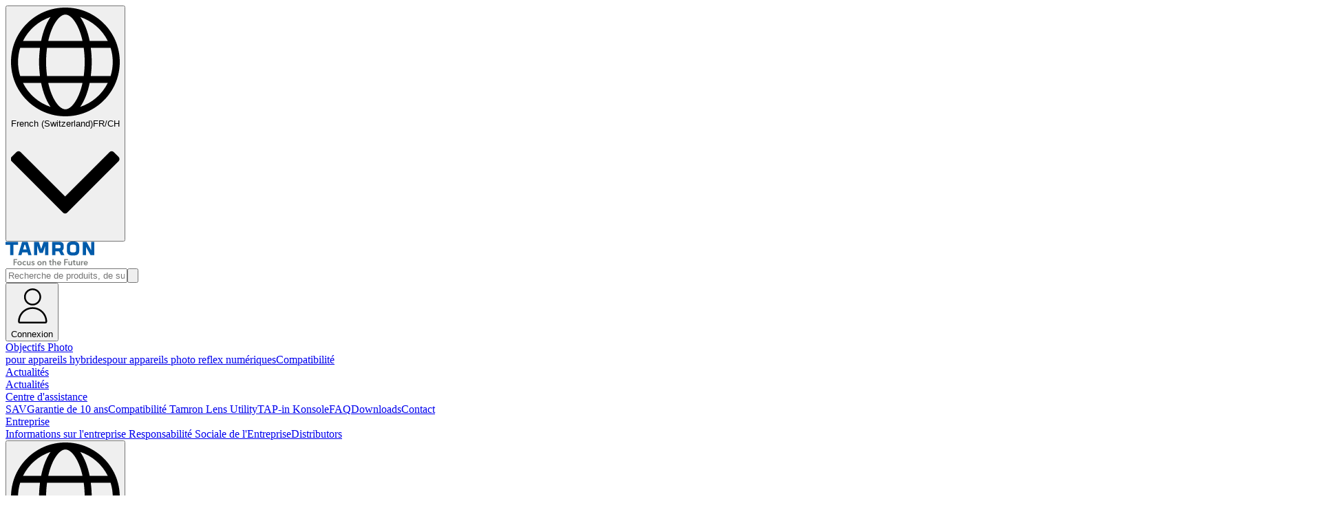

--- FILE ---
content_type: text/html;charset=utf-8
request_url: https://www.tamron.eu/fr-CH/centre-d-assistance/compatibilite
body_size: 56915
content:
<!DOCTYPE html><html  dir="ltr" lang="fr-CH"><head><meta charset="utf-8">
<meta name="viewport" content="minimum-scale=1, initial-scale=1, width=device-width">
<title>Compatibilité | TAMRON Europe GmbH</title>
<style>/*! tailwindcss v4.1.6 | MIT License | https://tailwindcss.com */@layer properties{@supports ((-webkit-hyphens:none) and (not (margin-trim:inline))) or ((-moz-orient:inline) and (not (color:rgb(from red r g b)))){*,::backdrop,:after,:before{--tw-translate-x:0;--tw-translate-y:0;--tw-translate-z:0;--tw-rotate-x:initial;--tw-rotate-y:initial;--tw-rotate-z:initial;--tw-skew-x:initial;--tw-skew-y:initial;--tw-space-y-reverse:0;--tw-divide-x-reverse:0;--tw-border-style:solid;--tw-divide-y-reverse:0;--tw-gradient-position:initial;--tw-gradient-from:#0000;--tw-gradient-via:#0000;--tw-gradient-to:#0000;--tw-gradient-stops:initial;--tw-gradient-via-stops:initial;--tw-gradient-from-position:0%;--tw-gradient-via-position:50%;--tw-gradient-to-position:100%;--tw-leading:initial;--tw-font-weight:initial;--tw-tracking:initial;--tw-shadow:0 0 #0000;--tw-shadow-color:initial;--tw-shadow-alpha:100%;--tw-inset-shadow:0 0 #0000;--tw-inset-shadow-color:initial;--tw-inset-shadow-alpha:100%;--tw-ring-color:initial;--tw-ring-shadow:0 0 #0000;--tw-inset-ring-color:initial;--tw-inset-ring-shadow:0 0 #0000;--tw-ring-inset:initial;--tw-ring-offset-width:0px;--tw-ring-offset-color:#fff;--tw-ring-offset-shadow:0 0 #0000;--tw-blur:initial;--tw-brightness:initial;--tw-contrast:initial;--tw-grayscale:initial;--tw-hue-rotate:initial;--tw-invert:initial;--tw-opacity:initial;--tw-saturate:initial;--tw-sepia:initial;--tw-drop-shadow:initial;--tw-drop-shadow-color:initial;--tw-drop-shadow-alpha:100%;--tw-drop-shadow-size:initial;--tw-duration:initial;--tw-ease:initial;--tw-text-shadow-color:initial;--tw-text-shadow-alpha:100%;--tw-content:"";--tw-outline-style:solid;--tw-scale-x:1;--tw-scale-y:1;--tw-scale-z:1}}}@layer theme{:host,:root{--spacing:.25rem;--container-xs:20rem;--container-sm:24rem;--container-md:28rem;--container-lg:32rem;--container-xl:36rem;--container-2xl:42rem;--container-4xl:56rem;--container-6xl:72rem;--container-7xl:80rem;--font-weight-light:300;--font-weight-normal:400;--font-weight-medium:500;--font-weight-semibold:600;--font-weight-bold:700;--tracking-tighter:-.05em;--leading-tight:1.25;--leading-snug:1.375;--leading-relaxed:1.625;--drop-shadow-lg:0 4px 4px #00000026;--ease-out:cubic-bezier(0,0,.2,1);--ease-in-out:cubic-bezier(.4,0,.2,1);--animate-spin:spin 1s linear infinite;--aspect-video:16/9;--default-transition-duration:.15s;--default-transition-timing-function:cubic-bezier(.4,0,.2,1);--radius-2xs:.125rem;--radius-xs:.25rem;--radius-sm:.375rem;--radius-md:.5rem;--radius-lg:.625rem;--radius-2xl:.875rem;--radius-3xl:1rem;--breakpoint-md:768px;--font-headings:"UniversNW01-210-CTE","Arial","sans-serif";--font-body:"Source Sans Pro","Arial","sans-serif";--color-white:#fff;--color-blue:#015baa;--color-blue-ultralight:oklch(.932 .032 255.585);--color-blue-light:#0169c3;--color-blue-dark:#014d91;--color-blue-darker:#002d5e;--color-gray:#757575;--color-gray-light-1:#fafafa;--color-gray-light-2:#f5f5f5;--color-gray-light-3:#eee;--color-gray-light-4:#d8d8d8;--color-gray-light-5:#e3e5e7;--color-gray-dark:#333;--color-yellow-light:#fcfbf5;--color-brown-light:#d4cbc4;--color-green:#a7ca6e;--color-green-dark:#638f1c;--color-orange:#f1af54;--color-red:#c02d20;--color-primary:var(--color-blue);--color-neutral-50:oklch(.985 0 0);--color-neutral-100:oklch(.97 0 0);--color-neutral-200:oklch(.922 0 0);--color-neutral-300:oklch(.87 0 0);--color-neutral-400:oklch(.708 0 0);--color-neutral-500:oklch(.556 0 0);--color-neutral-600:oklch(.439 0 0);--color-neutral-700:oklch(.371 0 0);--color-neutral-800:oklch(.269 0 0);--color-neutral-900:oklch(.205 0 0);--text-xs:.75rem;--text-sm:.875rem;--text-base:1rem;--text-lg:1.125rem;--text-xl:1.25rem;--text-2xl:1.375rem;--text-3xl:1.5rem;--text-h2:2.375rem;--gradient-dark:linear-gradient(90deg,#00000080,#0000 50%);--gradient-white:linear-gradient(90deg,#ffffff4d,#fff0 50%)}}@layer base{*,::backdrop,:after,:before{border:0 solid;box-sizing:border-box;margin:0;padding:0}::file-selector-button{border:0 solid;box-sizing:border-box;margin:0;padding:0}:host,html{-webkit-text-size-adjust:100%;font-family:var(--default-font-family,ui-sans-serif,system-ui,sans-serif,"Apple Color Emoji","Segoe UI Emoji","Segoe UI Symbol","Noto Color Emoji");font-feature-settings:var(--default-font-feature-settings,normal);font-variation-settings:var(--default-font-variation-settings,normal);line-height:1.5;-moz-tab-size:4;-o-tab-size:4;tab-size:4;-webkit-tap-highlight-color:transparent}hr{border-top-width:1px;color:inherit;height:0}abbr:where([title]){-webkit-text-decoration:underline dotted;text-decoration:underline dotted}h1,h2,h3,h4,h5,h6{font-size:inherit;font-weight:inherit}a{color:inherit;-webkit-text-decoration:inherit;text-decoration:inherit}b,strong{font-weight:bolder}code,kbd,pre,samp{font-family:var(--default-mono-font-family,ui-monospace,SFMono-Regular,Menlo,Monaco,Consolas,"Liberation Mono","Courier New",monospace);font-feature-settings:var(--default-mono-font-feature-settings,normal);font-size:1em;font-variation-settings:var(--default-mono-font-variation-settings,normal)}small{font-size:80%}sub,sup{font-size:75%;line-height:0;position:relative;vertical-align:baseline}sub{bottom:-.25em}sup{top:-.5em}table{border-collapse:collapse;border-color:inherit;text-indent:0}:-moz-focusring{outline:auto}progress{vertical-align:baseline}summary{display:list-item}menu,ol,ul{list-style:none}audio,canvas,embed,iframe,img,object,svg,video{display:block;vertical-align:middle}img,video{height:auto;max-width:100%}button,input,optgroup,select,textarea{background-color:#0000;border-radius:0;color:inherit;font:inherit;font-feature-settings:inherit;font-variation-settings:inherit;letter-spacing:inherit;opacity:1}::file-selector-button{background-color:#0000;border-radius:0;color:inherit;font:inherit;font-feature-settings:inherit;font-variation-settings:inherit;letter-spacing:inherit;opacity:1}:where(select:is([multiple],[size])) optgroup{font-weight:bolder}:where(select:is([multiple],[size])) optgroup option{padding-inline-start:20px}::file-selector-button{margin-inline-end:4px}::-moz-placeholder{opacity:1}::placeholder{opacity:1}@supports (not (-webkit-appearance:-apple-pay-button)) or (contain-intrinsic-size:1px){::-moz-placeholder{color:currentColor}::placeholder{color:currentColor}@supports (color:color-mix(in lab,red,red)){::-moz-placeholder{color:color-mix(in oklab,currentcolor 50%,transparent)}::placeholder{color:color-mix(in oklab,currentcolor 50%,transparent)}}}textarea{resize:vertical}::-webkit-search-decoration{-webkit-appearance:none}::-webkit-date-and-time-value{min-height:1lh;text-align:inherit}::-webkit-datetime-edit{display:inline-flex}::-webkit-datetime-edit-fields-wrapper{padding:0}::-webkit-datetime-edit,::-webkit-datetime-edit-year-field{padding-block:0}::-webkit-datetime-edit-day-field,::-webkit-datetime-edit-month-field{padding-block:0}::-webkit-datetime-edit-hour-field,::-webkit-datetime-edit-minute-field{padding-block:0}::-webkit-datetime-edit-millisecond-field,::-webkit-datetime-edit-second-field{padding-block:0}::-webkit-datetime-edit-meridiem-field{padding-block:0}:-moz-ui-invalid{box-shadow:none}button,input:where([type=button],[type=reset],[type=submit]){-webkit-appearance:button;-moz-appearance:button;appearance:button}::file-selector-button{-webkit-appearance:button;-moz-appearance:button;appearance:button}::-webkit-inner-spin-button,::-webkit-outer-spin-button{height:auto}[hidden]:where(:not([hidden=until-found])){display:none!important}:root{color:var(--color-gray-dark);font-family:var(--font-body);font-size:14px}@media (min-width:992px){:root{font-size:16px}}:root :has(.prevent-page-scroll){overflow:hidden;scrollbar-gutter:stable}#__nuxt{position:relative}h1{font-family:var(--font-headings);--tw-leading:1;font-size:3.5rem;line-height:1;margin-bottom:calc(var(--spacing)*2)}@media (min-width:992px){h1{font-size:7.5rem;margin-bottom:calc(var(--spacing)*5)}}h2{--tw-leading:calc(var(--spacing)*7);font-size:1.625rem;line-height:calc(var(--spacing)*7);margin-bottom:calc(var(--spacing)*4);--tw-font-weight:var(--font-weight-semibold);font-weight:var(--font-weight-semibold)}@media (min-width:992px){h2{--tw-leading:calc(var(--spacing)*10);font-size:2.375rem;line-height:calc(var(--spacing)*10);margin-bottom:calc(var(--spacing)*7)}}h3{--tw-leading:calc(var(--spacing)*5);font-size:1.1875rem;line-height:calc(var(--spacing)*5);margin-bottom:calc(var(--spacing)*4);--tw-font-weight:var(--font-weight-bold);font-weight:var(--font-weight-bold)}@media (min-width:992px){h3{--tw-leading:calc(var(--spacing)*8);font-size:1.75rem;line-height:calc(var(--spacing)*8);margin-bottom:calc(var(--spacing)*7)}}h4{--tw-leading:calc(var(--spacing)*5);font-size:1.1875rem;line-height:calc(var(--spacing)*5);margin-bottom:calc(var(--spacing)*4);--tw-font-weight:var(--font-weight-bold);font-weight:var(--font-weight-bold)}@media (min-width:992px){h4{font-size:var(--text-xl);--tw-leading:calc(var(--spacing)*6);line-height:calc(var(--spacing)*6)}}h5{font-size:var(--text-lg);--tw-leading:calc(var(--spacing)*5);line-height:calc(var(--spacing)*5);margin-bottom:calc(var(--spacing)*4)}@media (min-width:992px){h5{font-size:var(--text-xl);margin-bottom:calc(var(--spacing)*5)}}h6{font-size:var(--text-lg);--tw-leading:calc(var(--spacing)*5);line-height:calc(var(--spacing)*5);margin-bottom:calc(var(--spacing)*2);--tw-font-weight:var(--font-weight-bold);font-weight:var(--font-weight-bold)}@media (min-width:992px){h6{margin-bottom:calc(var(--spacing)*5)}}hr{border-color:var(--color-gray-light-5);margin-block:calc(var(--spacing)*6)}.placeholder{background-color:var(--color-yellow-light);border:2px dashed var(--color-orange)!important;border-radius:var(--radius-xs);color:#b8860b;display:grid;line-height:1;padding:calc(var(--spacing)*3);place-content:center}}@layer components{.sf-list-item{color:var(--color-gray-dark);text-transform:capitalize}.sf-list-item:active{background-color:var(--color-gray-light-3)}@media (min-width:768px){.sf-list-item{border-radius:var(--radius-md)}}-sm.sf-list-item{font-size:var(--text-sm);padding-block:calc(var(--spacing)*1);padding-inline:calc(var(--spacing)*4)}.sf-list-item>span{display:flex}-sm.sf-chip{font-size:var(--text-sm);gap:calc(var(--spacing)*1.5);padding-block:calc(var(--spacing)*1.5)}.sf-thumbnail{background-color:var(--color);background-image:var(--color)}}@layer utilities{.pointer-events-auto{pointer-events:auto}.pointer-events-none{pointer-events:none}.collapse{visibility:collapse}.invisible{visibility:hidden}.visible{visibility:visible}.\!relative{position:relative!important}.\!sticky{position:sticky!important}.absolute{position:absolute}.fixed{position:fixed}.relative{position:relative}.static{position:static}.sticky{position:sticky}.inset-0{inset:calc(var(--spacing)*0)}.inset-2{inset:calc(var(--spacing)*2)}.inset-x-0{inset-inline:calc(var(--spacing)*0)}.-top-14{top:calc(var(--spacing)*-14)}.top-0{top:calc(var(--spacing)*0)}.top-0\.5{top:calc(var(--spacing)*.5)}.top-1{top:calc(var(--spacing)*1)}.top-1\/2{top:50%}.top-2{top:calc(var(--spacing)*2)}.top-3{top:calc(var(--spacing)*3)}.top-4{top:calc(var(--spacing)*4)}.top-6{top:calc(var(--spacing)*6)}.top-\[3px\]{top:3px}.top-\[33px\]{top:33px}.top-\[calc\(100\%\+0\.5em\)\],.top-\[calc\(100\%_\+_0\.5em\)\]{top:calc(100% + .5em)}.top-full{top:100%}.right-0{right:calc(var(--spacing)*0)}.right-2{right:calc(var(--spacing)*2)}.right-3{right:calc(var(--spacing)*3)}.right-4{right:calc(var(--spacing)*4)}.right-auto{right:auto}.bottom-0{bottom:calc(var(--spacing)*0)}.bottom-\[-7px\]{bottom:-7px}.bottom-full{bottom:100%}.left-0{left:calc(var(--spacing)*0)}.left-1\/2{left:50%}.left-2{left:calc(var(--spacing)*2)}.left-\[0\.5em\]{left:.5em}.left-\[4px\]{left:4px}.left-auto{left:auto}.left-full{left:100%}.left-px{left:1px}.-z-10{z-index:-10}.z-10{z-index:10}.z-20{z-index:20}.z-30{z-index:30}.z-50{z-index:50}.z-\[99\]{z-index:99}.z-\[100\]{z-index:100}.-order-1{order:-1}.order-first{order:-9999}.col-span-2{grid-column:span 2/span 2}.col-span-3{grid-column:span 3/span 3}.col-span-4{grid-column:span 4/span 4}.col-span-6{grid-column:span 6/span 6}.col-span-10{grid-column:span 10/span 10}.col-start-1{grid-column-start:1}.col-start-2{grid-column-start:2}.col-start-3{grid-column-start:3}.col-start-9{grid-column-start:9}.col-end-1{grid-column-end:1}.col-end-2{grid-column-end:2}.col-end-3{grid-column-end:3}.col-end-13{grid-column-end:13}.row-start-2{grid-row-start:2}.container{width:100%}@media (min-width:480px){.container{max-width:480px}}@media (min-width:768px){.container{max-width:768px}}@media (min-width:992px){.container{max-width:992px}}@media (min-width:1280px){.container{max-width:1280px}}.\!m-0{margin:calc(var(--spacing)*0)!important}.m-0{margin:calc(var(--spacing)*0)}.m-1{margin:calc(var(--spacing)*1)}.m-1\.5{margin:calc(var(--spacing)*1.5)}.m-\[0\.16em\]{margin:.16em}.m-auto{margin:auto}.container{margin-inline:auto;padding-inline:1rem}.-mx-1{margin-inline:calc(var(--spacing)*-1)}.-mx-5{margin-inline:calc(var(--spacing)*-5)}.mx-0\.5{margin-inline:calc(var(--spacing)*.5)}.mx-1{margin-inline:calc(var(--spacing)*1)}.mx-2{margin-inline:calc(var(--spacing)*2)}.mx-auto{margin-inline:auto}.my-0{margin-block:calc(var(--spacing)*0)}.my-0\.5{margin-block:calc(var(--spacing)*.5)}.my-1{margin-block:calc(var(--spacing)*1)}.my-1\.5{margin-block:calc(var(--spacing)*1.5)}.my-2{margin-block:calc(var(--spacing)*2)}.my-2\.5{margin-block:calc(var(--spacing)*2.5)}.my-4{margin-block:calc(var(--spacing)*4)}.my-5{margin-block:calc(var(--spacing)*5)}.my-6{margin-block:calc(var(--spacing)*6)}.my-8{margin-block:calc(var(--spacing)*8)}.my-12{margin-block:calc(var(--spacing)*12)}.my-auto{margin-block:auto}.-mt-0\.5{margin-top:calc(var(--spacing)*-.5)}.-mt-1{margin-top:calc(var(--spacing)*-1)}.mt-0{margin-top:calc(var(--spacing)*0)}.mt-0\.5{margin-top:calc(var(--spacing)*.5)}.mt-1{margin-top:calc(var(--spacing)*1)}.mt-1\.5{margin-top:calc(var(--spacing)*1.5)}.mt-2{margin-top:calc(var(--spacing)*2)}.mt-2\.5{margin-top:calc(var(--spacing)*2.5)}.mt-3{margin-top:calc(var(--spacing)*3)}.mt-4{margin-top:calc(var(--spacing)*4)}.mt-5{margin-top:calc(var(--spacing)*5)}.mt-6{margin-top:calc(var(--spacing)*6)}.mt-7{margin-top:calc(var(--spacing)*7)}.mt-8{margin-top:calc(var(--spacing)*8)}.mt-12{margin-top:calc(var(--spacing)*12)}.mt-15{margin-top:calc(var(--spacing)*15)}.mt-16{margin-top:calc(var(--spacing)*16)}.mt-auto{margin-top:auto}.\!mr-0{margin-right:calc(var(--spacing)*0)!important}.\!mr-2{margin-right:calc(var(--spacing)*2)!important}.-mr-1{margin-right:calc(var(--spacing)*-1)}.mr-1{margin-right:calc(var(--spacing)*1)}.mr-1\.5{margin-right:calc(var(--spacing)*1.5)}.mr-2{margin-right:calc(var(--spacing)*2)}.mr-10{margin-right:calc(var(--spacing)*10)}.mr-auto{margin-right:auto}.\!mb-0{margin-bottom:calc(var(--spacing)*0)!important}.\!mb-1\.5{margin-bottom:calc(var(--spacing)*1.5)!important}.\!mb-2{margin-bottom:calc(var(--spacing)*2)!important}.-mb-1{margin-bottom:calc(var(--spacing)*-1)}.-mb-2{margin-bottom:calc(var(--spacing)*-2)}.-mb-px{margin-bottom:-1px}.mb-0{margin-bottom:calc(var(--spacing)*0)}.mb-0\.5{margin-bottom:calc(var(--spacing)*.5)}.mb-1{margin-bottom:calc(var(--spacing)*1)}.mb-1\.5{margin-bottom:calc(var(--spacing)*1.5)}.mb-2{margin-bottom:calc(var(--spacing)*2)}.mb-2\.5{margin-bottom:calc(var(--spacing)*2.5)}.mb-3{margin-bottom:calc(var(--spacing)*3)}.mb-4{margin-bottom:calc(var(--spacing)*4)}.mb-5{margin-bottom:calc(var(--spacing)*5)}.mb-6{margin-bottom:calc(var(--spacing)*6)}.mb-7{margin-bottom:calc(var(--spacing)*7)}.mb-8{margin-bottom:calc(var(--spacing)*8)}.mb-12{margin-bottom:calc(var(--spacing)*12)}.mb-16{margin-bottom:calc(var(--spacing)*16)}.mb-\[1px\],.mb-px{margin-bottom:1px}.\!ml-0{margin-left:calc(var(--spacing)*0)!important}.\!ml-2{margin-left:calc(var(--spacing)*2)!important}.-ml-1{margin-left:calc(var(--spacing)*-1)}.-ml-2{margin-left:calc(var(--spacing)*-2)}.ml-1{margin-left:calc(var(--spacing)*1)}.ml-1\.5{margin-left:calc(var(--spacing)*1.5)}.ml-2{margin-left:calc(var(--spacing)*2)}.ml-2\.5{margin-left:calc(var(--spacing)*2.5)}.ml-5{margin-left:calc(var(--spacing)*5)}.ml-\[1\.5em\]{margin-left:1.5em}.ml-\[min\(2em\,1\.7rem\)\]{margin-left:min(2em,1.7rem)}.ml-auto{margin-left:auto}.box-content{box-sizing:content-box}.line-clamp-4{-webkit-line-clamp:4}.line-clamp-4,.line-clamp-6{-webkit-box-orient:vertical;display:-webkit-box;overflow:hidden}.line-clamp-6{-webkit-line-clamp:6}.\!flex{display:flex!important}.\!inline-flex{display:inline-flex!important}.block{display:block}.contents{display:contents}.flex{display:flex}.grid{display:grid}.hidden{display:none}.inline{display:inline}.inline-block{display:inline-block}.inline-flex{display:inline-flex}.table{display:table}.aspect-\[1\.588\]{aspect-ratio:1.588}.aspect-\[1\/1\]{aspect-ratio:1}.aspect-\[2\/1\]{aspect-ratio:2}.aspect-\[3\/1\]{aspect-ratio:3}.aspect-\[4\/5\]{aspect-ratio:4/5}.aspect-video{aspect-ratio:var(--aspect-video)}.size-4{height:calc(var(--spacing)*4);width:calc(var(--spacing)*4)}.size-24{height:calc(var(--spacing)*24);width:calc(var(--spacing)*24)}.size-\[1\.875rem\]{height:1.875rem;width:1.875rem}.size-full{height:100%;width:100%}.size-max{height:-moz-max-content;height:max-content;width:-moz-max-content;width:max-content}.\!h-24{height:calc(var(--spacing)*24)!important}.h-0{height:calc(var(--spacing)*0)}.h-1{height:calc(var(--spacing)*1)}.h-1\.5{height:calc(var(--spacing)*1.5)}.h-2{height:calc(var(--spacing)*2)}.h-3{height:calc(var(--spacing)*3)}.h-3\/4{height:75%}.h-4{height:calc(var(--spacing)*4)}.h-5{height:calc(var(--spacing)*5)}.h-6{height:calc(var(--spacing)*6)}.h-7{height:calc(var(--spacing)*7)}.h-8{height:calc(var(--spacing)*8)}.h-9{height:calc(var(--spacing)*9)}.h-10{height:calc(var(--spacing)*10)}.h-12{height:calc(var(--spacing)*12)}.h-16{height:calc(var(--spacing)*16)}.h-20{height:calc(var(--spacing)*20)}.h-24{height:calc(var(--spacing)*24)}.h-32{height:calc(var(--spacing)*32)}.h-44{height:calc(var(--spacing)*44)}.h-48{height:calc(var(--spacing)*48)}.h-64{height:calc(var(--spacing)*64)}.h-96{height:calc(var(--spacing)*96)}.h-150{height:calc(var(--spacing)*150)}.h-\[1\.5em\]{height:1.5em}.h-\[1\.5rem\]{height:1.5rem}.h-\[1em\]{height:1em}.h-\[2\.25em\]{height:2.25em}.h-\[2\.875rem\]{height:2.875rem}.h-\[2rem\]{height:2rem}.h-\[3px\]{height:3px}.h-\[10px\]{height:10px}.h-\[18px\]{height:18px}.h-\[100px\]{height:100px}.h-\[150px\]{height:150px}.h-\[350px\]{height:350px}.h-\[calc\(100\%-2px\)\]{height:calc(100% - 2px)}.h-auto{height:auto}.h-full{height:100%}.h-max{height:-moz-max-content;height:max-content}.h-min{height:-moz-min-content;height:min-content}.h-px{height:1px}.max-h-16{max-height:calc(var(--spacing)*16)}.max-h-40{max-height:calc(var(--spacing)*40)}.max-h-56{max-height:calc(var(--spacing)*56)}.max-h-72{max-height:calc(var(--spacing)*72)}.max-h-80{max-height:calc(var(--spacing)*80)}.max-h-96{max-height:calc(var(--spacing)*96)}.max-h-\[13\.7rem\]{max-height:13.7rem}.max-h-\[75vh\]{max-height:75vh}.max-h-\[200px\]{max-height:200px}.max-h-full{max-height:100%}.min-h-10{min-height:calc(var(--spacing)*10)}.min-h-12{min-height:calc(var(--spacing)*12)}.min-h-52{min-height:calc(var(--spacing)*52)}.min-h-\[1\.5em\]{min-height:1.5em}.min-h-\[1\.5rem\]{min-height:1.5rem}.min-h-\[2\.125rem\]{min-height:2.125rem}.min-h-\[2\.875rem\]{min-height:2.875rem}.min-h-\[3\.5rem\]{min-height:3.5rem}.min-h-\[3\.25rem\]{min-height:3.25rem}.min-h-\[3\.625rem\]{min-height:3.625rem}.min-h-\[9\.375rem\]{min-height:9.375rem}.min-h-\[12\.5rem\]{min-height:12.5rem}.min-h-\[200px\]{min-height:200px}.\!w-14{width:calc(var(--spacing)*14)!important}.\!w-24{width:calc(var(--spacing)*24)!important}.\!w-\[0\%\]{width:0!important}.\!w-\[1\.5em\]{width:1.5em!important}.\!w-\[1\.35rem\]{width:1.35rem!important}.\!w-auto{width:auto!important}.w-0{width:calc(var(--spacing)*0)}.w-2{width:calc(var(--spacing)*2)}.w-4{width:calc(var(--spacing)*4)}.w-5{width:calc(var(--spacing)*5)}.w-6{width:calc(var(--spacing)*6)}.w-8{width:calc(var(--spacing)*8)}.w-9{width:calc(var(--spacing)*9)}.w-10{width:calc(var(--spacing)*10)}.w-16{width:calc(var(--spacing)*16)}.w-20{width:calc(var(--spacing)*20)}.w-28{width:calc(var(--spacing)*28)}.w-44{width:calc(var(--spacing)*44)}.w-64{width:calc(var(--spacing)*64)}.w-\[0\.75em\]{width:.75em}.w-\[1\.5em\]{width:1.5em}.w-\[1\.5rem\]{width:1.5rem}.w-\[1\.25em\]{width:1.25em}.w-\[1\.125em\]{width:1.125em}.w-\[1em\]{width:1em}.w-\[2\.5em\]{width:2.5em}.w-\[2\.25em\]{width:2.25em}.w-\[2em\]{width:2em}.w-\[2px\]{width:2px}.w-\[2rem\]{width:2rem}.w-\[3px\]{width:3px}.w-\[4px\]{width:4px}.w-\[10px\]{width:10px}.w-\[42px\]{width:42px}.w-\[85\%\]{width:85%}.w-\[90\%\]{width:90%}.w-\[100\%-2rem\]{width:100%-2rem}.w-\[100vw\]{width:100vw}.w-\[200px\]{width:200px}.w-\[600px\]{width:600px}.w-\[calc\(\(100\%\/10\)-0\.5em\)\]{width:calc(10% - .5em)}.w-\[calc\(100\%\+1rem\)\]{width:calc(100% + 1rem)}.w-\[min\(20em\,75\%\)\]{width:min(20em,75%)}.w-auto{width:auto}.w-fit{width:-moz-fit-content;width:fit-content}.w-full{width:100%}.w-lg{width:var(--container-lg)}.w-max{width:-moz-max-content;width:max-content}.w-min{width:-moz-min-content;width:min-content}.w-px{width:1px}.\!max-w-\[45\%\]{max-width:45%!important}.max-w-2xl{max-width:var(--container-2xl)}.max-w-6xl{max-width:var(--container-6xl)}.max-w-20{max-width:calc(var(--spacing)*20)}.max-w-64{max-width:calc(var(--spacing)*64)}.max-w-\[4\.75rem\]{max-width:4.75rem}.max-w-\[18\.5em\]{max-width:18.5em}.max-w-\[20em\]{max-width:20em}.max-w-\[22px\]{max-width:22px}.max-w-\[30rem\]{max-width:30rem}.max-w-\[32rem\]{max-width:32rem}.max-w-\[50\%\]{max-width:50%}.max-w-\[66\.66\%\]{max-width:66.66%}.max-w-\[600px\]{max-width:600px}.max-w-full{max-width:100%}.max-w-lg{max-width:var(--container-lg)}.max-w-max{max-width:-moz-max-content;max-width:max-content}.max-w-md{max-width:var(--container-md)}.max-w-none{max-width:none}.max-w-sm{max-width:var(--container-sm)}.max-w-xl{max-width:var(--container-xl)}.min-w-0{min-width:calc(var(--spacing)*0)}.min-w-44{min-width:calc(var(--spacing)*44)}.min-w-48{min-width:calc(var(--spacing)*48)}.min-w-\[1\.5em\]{min-width:1.5em}.min-w-\[1em\]{min-width:1em}.min-w-\[3em\]{min-width:3em}.min-w-\[20em\]{min-width:20em}.min-w-\[140px\]{min-width:140px}.min-w-xs{min-width:var(--container-xs)}.flex-1{flex:1}.flex-none{flex:none}.flex-shrink-0{flex-shrink:0}.shrink{flex-shrink:1}.shrink-0{flex-shrink:0}.flex-grow,.grow{flex-grow:1}.grow-0{flex-grow:0}.basis-0{flex-basis:calc(var(--spacing)*0)}.basis-1\/3{flex-basis:33.3333%}.basis-2\/3{flex-basis:66.6667%}.basis-28{flex-basis:calc(var(--spacing)*28)}.-translate-x-1\/2{--tw-translate-x:-50%}.-translate-x-1\/2,.-translate-x-full{translate:var(--tw-translate-x)var(--tw-translate-y)}.-translate-x-full{--tw-translate-x:-100%}.-translate-y-1\/2{--tw-translate-y:-50%}.-translate-y-1\/2,.-translate-y-\[4px\]{translate:var(--tw-translate-x)var(--tw-translate-y)}.-translate-y-\[4px\]{--tw-translate-y:-4px}.rotate-90{rotate:90deg}.transform{transform:var(--tw-rotate-x,)var(--tw-rotate-y,)var(--tw-rotate-z,)var(--tw-skew-x,)var(--tw-skew-y,)}.animate-spin{animation:var(--animate-spin)}.cursor-default{cursor:default}.cursor-grab{cursor:grab}.cursor-not-allowed{cursor:not-allowed}.cursor-pointer{cursor:pointer}.cursor-text{cursor:text}.touch-manipulation{touch-action:manipulation}.touch-none{touch-action:none}.resize{resize:both}.list-inside{list-style-position:inside}.list-disc{list-style-type:disc}.list-none{list-style-type:none}.appearance-none{-webkit-appearance:none;-moz-appearance:none;appearance:none}.columns-1{-moz-columns:1;column-count:1}.auto-cols-fr{grid-auto-columns:minmax(0,1fr)}.grid-flow-col{grid-auto-flow:column}.auto-rows-min{grid-auto-rows:min-content}.grid-cols-1{grid-template-columns:repeat(1,minmax(0,1fr))}.grid-cols-3{grid-template-columns:repeat(3,minmax(0,1fr))}.grid-cols-4{grid-template-columns:repeat(4,minmax(0,1fr))}.grid-cols-5{grid-template-columns:repeat(5,minmax(0,1fr))}.grid-cols-6{grid-template-columns:repeat(6,minmax(0,1fr))}.grid-cols-7{grid-template-columns:repeat(7,minmax(0,1fr))}.grid-cols-12{grid-template-columns:repeat(12,minmax(0,1fr))}.grid-cols-\[1fr_2fr_1fr\]{grid-template-columns:1fr 2fr 1fr}.grid-cols-\[1fr_3fr\]{grid-template-columns:1fr 3fr}.grid-cols-\[2\.5em_1fr_2\.5em\]{grid-template-columns:2.5em 1fr 2.5em}.grid-cols-\[3fr_6fr_3fr\]{grid-template-columns:3fr 6fr 3fr}.grid-cols-\[5rem_1fr\]{grid-template-columns:5rem 1fr}.grid-cols-\[6rem_1fr\]{grid-template-columns:6rem 1fr}.grid-cols-\[6rem_1fr_min-content\]{grid-template-columns:6rem 1fr min-content}.grid-cols-\[repeat\(auto-fill\,6rem\)\]{grid-template-columns:repeat(auto-fill,6rem)}.grid-cols-\[repeat\(auto-fill\,minmax\(max-content\,9rem\)\)\]{grid-template-columns:repeat(auto-fill,minmax(max-content,9rem))}.grid-cols-none{grid-template-columns:none}.grid-rows-1{grid-template-rows:repeat(1,minmax(0,1fr))}.grid-rows-\[8rem_1fr\]{grid-template-rows:8rem 1fr}.grid-rows-\[min-content_1fr\]{grid-template-rows:min-content 1fr}.grid-rows-none{grid-template-rows:none}.flex-col{flex-direction:column}.flex-row{flex-direction:row}.flex-wrap{flex-wrap:wrap}.place-items-center{place-items:center}.content-center{align-content:center}.content-start{align-content:flex-start}.items-baseline{align-items:baseline}.items-center{align-items:center}.items-end{align-items:flex-end}.items-start{align-items:flex-start}.justify-between{justify-content:space-between}.justify-center{justify-content:center}.justify-end{justify-content:flex-end}.justify-evenly{justify-content:space-evenly}.justify-start{justify-content:flex-start}.gap-0\.5{gap:calc(var(--spacing)*.5)}.gap-1{gap:calc(var(--spacing)*1)}.gap-1\.5{gap:calc(var(--spacing)*1.5)}.gap-2{gap:calc(var(--spacing)*2)}.gap-2\.5{gap:calc(var(--spacing)*2.5)}.gap-3{gap:calc(var(--spacing)*3)}.gap-3\.5{gap:calc(var(--spacing)*3.5)}.gap-4{gap:calc(var(--spacing)*4)}.gap-5{gap:calc(var(--spacing)*5)}.gap-6{gap:calc(var(--spacing)*6)}.gap-7{gap:calc(var(--spacing)*7)}.gap-8{gap:calc(var(--spacing)*8)}.gap-12{gap:calc(var(--spacing)*12)}.gap-\[5px\]{gap:5px}:where(.space-y-1>:not(:last-child)){--tw-space-y-reverse:0;margin-block-end:calc(var(--spacing)*1*(1 - var(--tw-space-y-reverse)));margin-block-start:calc(var(--spacing)*1*var(--tw-space-y-reverse))}:where(.space-y-2>:not(:last-child)){--tw-space-y-reverse:0;margin-block-end:calc(var(--spacing)*2*(1 - var(--tw-space-y-reverse)));margin-block-start:calc(var(--spacing)*2*var(--tw-space-y-reverse))}:where(.space-y-3>:not(:last-child)){--tw-space-y-reverse:0;margin-block-end:calc(var(--spacing)*3*(1 - var(--tw-space-y-reverse)));margin-block-start:calc(var(--spacing)*3*var(--tw-space-y-reverse))}.gap-x-2{-moz-column-gap:calc(var(--spacing)*2);column-gap:calc(var(--spacing)*2)}.gap-x-3{-moz-column-gap:calc(var(--spacing)*3);column-gap:calc(var(--spacing)*3)}.gap-x-4{-moz-column-gap:calc(var(--spacing)*4);column-gap:calc(var(--spacing)*4)}.gap-x-5{-moz-column-gap:calc(var(--spacing)*5);column-gap:calc(var(--spacing)*5)}.gap-x-7{-moz-column-gap:calc(var(--spacing)*7);column-gap:calc(var(--spacing)*7)}.gap-x-8{-moz-column-gap:calc(var(--spacing)*8);column-gap:calc(var(--spacing)*8)}.gap-y-1{row-gap:calc(var(--spacing)*1)}.gap-y-2{row-gap:calc(var(--spacing)*2)}.gap-y-4{row-gap:calc(var(--spacing)*4)}.gap-y-5{row-gap:calc(var(--spacing)*5)}.gap-y-8{row-gap:calc(var(--spacing)*8)}:where(.divide-x>:not(:last-child)){--tw-divide-x-reverse:0;border-inline-end-width:calc(1px*(1 - var(--tw-divide-x-reverse)));border-inline-start-width:calc(1px*var(--tw-divide-x-reverse));border-inline-style:var(--tw-border-style)}:where(.divide-y>:not(:last-child)){--tw-divide-y-reverse:0;border-bottom-style:var(--tw-border-style);border-bottom-width:calc(1px*(1 - var(--tw-divide-y-reverse)));border-top-style:var(--tw-border-style);border-top-width:calc(1px*var(--tw-divide-y-reverse))}:where(.divide-gray-light-2>:not(:last-child)){border-color:var(--color-gray-light-2)}:where(.divide-gray-light-3>:not(:last-child)){border-color:var(--color-gray-light-3)}:where(.divide-gray-light-4>:not(:last-child)){border-color:var(--color-gray-light-4)}:where(.divide-gray-light-5>:not(:last-child)){border-color:var(--color-gray-light-5)}.place-self-center{place-self:center}.self-center{align-self:center}.self-start{align-self:flex-start}.self-stretch{align-self:stretch}.justify-self-center{justify-self:center}.justify-self-end{justify-self:flex-end}.truncate{overflow:hidden;text-overflow:ellipsis;white-space:nowrap}.overflow-auto{overflow:auto}.overflow-clip{overflow:clip}.overflow-hidden{overflow:hidden}.overflow-scroll{overflow:scroll}.overflow-x-hidden{overflow-x:hidden}.overflow-x-scroll{overflow-x:scroll}.overflow-y-auto{overflow-y:auto}.overflow-y-scroll{overflow-y:scroll}.overscroll-contain{overscroll-behavior:contain}.rounded-2xl{border-radius:var(--radius-2xl)}.rounded-2xs{border-radius:var(--radius-2xs)}.rounded-full{border-radius:3.40282e+38px}.rounded-lg{border-radius:var(--radius-lg)}.rounded-md{border-radius:var(--radius-md)}.rounded-none{border-radius:0}.rounded-sm{border-radius:var(--radius-sm)}.rounded-xs{border-radius:var(--radius-xs)}.rounded-t-sm{border-top-left-radius:var(--radius-sm);border-top-right-radius:var(--radius-sm)}.rounded-l-none{border-bottom-left-radius:0;border-top-left-radius:0}.rounded-l-sm{border-bottom-left-radius:var(--radius-sm);border-top-left-radius:var(--radius-sm)}.rounded-tl-\[10px\]{border-top-left-radius:10px}.rounded-tl-none{border-top-left-radius:0}.rounded-r-none{border-bottom-right-radius:0;border-top-right-radius:0}.rounded-tr-\[10px\]{border-top-right-radius:10px}.rounded-tr-none{border-top-right-radius:0}.rounded-b-sm{border-bottom-left-radius:var(--radius-sm);border-bottom-right-radius:var(--radius-sm)}.rounded-b-xs{border-bottom-left-radius:var(--radius-xs);border-bottom-right-radius:var(--radius-xs)}.rounded-br-\[10px\]{border-bottom-right-radius:10px}.rounded-br-none{border-bottom-right-radius:0}.rounded-bl-\[10px\]{border-bottom-left-radius:10px}.rounded-bl-none{border-bottom-left-radius:0}.rounded-bl-sm{border-bottom-left-radius:var(--radius-sm)}.border{border-style:var(--tw-border-style);border-width:1px}.border-0{border-style:var(--tw-border-style);border-width:0}.border-1{border-style:var(--tw-border-style);border-width:1px}.border-2{border-style:var(--tw-border-style);border-width:2px}.border-4{border-style:var(--tw-border-style);border-width:4px}.border-y{border-block-style:var(--tw-border-style);border-block-width:1px}.border-t{border-top-style:var(--tw-border-style);border-top-width:1px}.border-t-0{border-top-style:var(--tw-border-style);border-top-width:0}.border-t-4{border-top-style:var(--tw-border-style);border-top-width:4px}.border-r{border-right-style:var(--tw-border-style);border-right-width:1px}.border-r-0{border-right-style:var(--tw-border-style);border-right-width:0}.border-r-4{border-right-style:var(--tw-border-style);border-right-width:4px}.border-b{border-bottom-style:var(--tw-border-style);border-bottom-width:1px}.border-b-2{border-bottom-style:var(--tw-border-style);border-bottom-width:2px}.border-b-4{border-bottom-style:var(--tw-border-style);border-bottom-width:4px}.border-l{border-left-style:var(--tw-border-style);border-left-width:1px}.border-l-4{border-left-style:var(--tw-border-style);border-left-width:4px}.\!border-none{--tw-border-style:none!important;border-style:none!important}.border-none{--tw-border-style:none;border-style:none}.border-\[\#c9cdd3\]{border-color:#c9cdd3}.border-\[\#dbdee2\]{border-color:#dbdee2}.border-blue{border-color:var(--color-blue)}.border-blue-dark{border-color:var(--color-blue-dark)}.border-blue-darker{border-color:var(--color-blue-darker)}.border-brown-light{border-color:var(--color-brown-light)}.border-brown-light\/50{border-color:#d4cbc480}@supports (color:color-mix(in lab,red,red)){.border-brown-light\/50{border-color:color-mix(in oklab,var(--color-brown-light)50%,transparent)}}.border-current{border-color:currentColor}.border-gray{border-color:var(--color-gray)}.border-gray-dark{border-color:var(--color-gray-dark)}.border-gray-light-3{border-color:var(--color-gray-light-3)}.border-gray-light-4{border-color:var(--color-gray-light-4)}.border-green{border-color:var(--color-green)}.border-neutral-200{border-color:var(--color-neutral-200)}.border-neutral-300{border-color:var(--color-neutral-300)}.border-neutral-400{border-color:var(--color-neutral-400)}.border-orange{border-color:var(--color-orange)}.border-primary{border-color:var(--color-primary)}.border-red{border-color:var(--color-red)}.border-transparent{border-color:#0000}.border-white{border-color:var(--color-white)}.border-y-gray-light-4{border-block-color:var(--color-gray-light-4)}.border-t-gray-light-3{border-top-color:var(--color-gray-light-3)}.border-t-gray-light-4{border-top-color:var(--color-gray-light-4)}.border-t-primary{border-top-color:var(--color-primary)}.border-r-gray-light-3{border-right-color:var(--color-gray-light-3)}.border-b-blue{border-bottom-color:var(--color-blue)}.border-b-gray-light-3{border-bottom-color:var(--color-gray-light-3)}.\!bg-blue{background-color:var(--color-blue)!important}.\!bg-transparent{background-color:#0000!important}.bg-\[\#EF809F\]{background-color:#ef809f}.bg-\[\#f7f7f8\]{background-color:#f7f7f8}.bg-blue{background-color:var(--color-blue)}.bg-blue-dark{background-color:var(--color-blue-dark)}.bg-blue-light{background-color:var(--color-blue-light)}.bg-brown-light{background-color:var(--color-brown-light)}.bg-gray{background-color:var(--color-gray)}.bg-gray-dark{background-color:var(--color-gray-dark)}.bg-gray-light-1{background-color:var(--color-gray-light-1)}.bg-gray-light-2{background-color:var(--color-gray-light-2)}.bg-gray-light-3{background-color:var(--color-gray-light-3)}.bg-gray-light-4{background-color:var(--color-gray-light-4)}.bg-gray\/70{background-color:#757575b3}@supports (color:color-mix(in lab,red,red)){.bg-gray\/70{background-color:color-mix(in oklab,var(--color-gray)70%,transparent)}}.bg-green{background-color:var(--color-green)}.bg-neutral-50{background-color:var(--color-neutral-50)}.bg-neutral-100{background-color:var(--color-neutral-100)}.bg-neutral-200{background-color:var(--color-neutral-200)}.bg-neutral-300{background-color:var(--color-neutral-300)}.bg-neutral-400{background-color:var(--color-neutral-400)}.bg-orange{background-color:var(--color-orange)}.bg-primary{background-color:var(--color-primary)}.bg-red{background-color:var(--color-red)}.bg-transparent{background-color:#0000}.bg-white{background-color:var(--color-white)}.bg-white\/80{background-color:#fffc}@supports (color:color-mix(in lab,red,red)){.bg-white\/80{background-color:color-mix(in oklab,var(--color-white)80%,transparent)}}.bg-yellow-light{background-color:var(--color-yellow-light)}.bg-yellow-light\/90{background-color:#fcfbf5e6}@supports (color:color-mix(in lab,red,red)){.bg-yellow-light\/90{background-color:color-mix(in oklab,var(--color-yellow-light)90%,transparent)}}.bg-gradient-to-l{--tw-gradient-position:to left in oklab}.bg-gradient-to-l,.bg-gradient-to-r{background-image:linear-gradient(var(--tw-gradient-stops))}.bg-gradient-to-r{--tw-gradient-position:to right in oklab}.bg-none{background-image:none}.from-\[\#0005\]{--tw-gradient-from:#0005;--tw-gradient-stops:var(--tw-gradient-via-stops,var(--tw-gradient-position),var(--tw-gradient-from)var(--tw-gradient-from-position),var(--tw-gradient-to)var(--tw-gradient-to-position))}.from-\[\#fff5\]{--tw-gradient-from:#fff5;--tw-gradient-stops:var(--tw-gradient-via-stops,var(--tw-gradient-position),var(--tw-gradient-from)var(--tw-gradient-from-position),var(--tw-gradient-to)var(--tw-gradient-to-position))}.from-25\%{--tw-gradient-from-position:25%}.to-\[\#0005\]{--tw-gradient-to:#0005;--tw-gradient-stops:var(--tw-gradient-via-stops,var(--tw-gradient-position),var(--tw-gradient-from)var(--tw-gradient-from-position),var(--tw-gradient-to)var(--tw-gradient-to-position))}.to-\[\#fff5\]{--tw-gradient-to:#fff5;--tw-gradient-stops:var(--tw-gradient-via-stops,var(--tw-gradient-position),var(--tw-gradient-from)var(--tw-gradient-from-position),var(--tw-gradient-to)var(--tw-gradient-to-position))}.to-transparent{--tw-gradient-to:transparent;--tw-gradient-stops:var(--tw-gradient-via-stops,var(--tw-gradient-position),var(--tw-gradient-from)var(--tw-gradient-from-position),var(--tw-gradient-to)var(--tw-gradient-to-position))}.bg-cover{background-size:cover}.bg-center{background-position:50%}.bg-no-repeat{background-repeat:no-repeat}.fill-gray-dark{fill:var(--color-gray-dark)}.stroke-blue{stroke:var(--color-blue)}.stroke-gray-dark{stroke:var(--color-gray-dark)}.stroke-white{stroke:var(--color-white)}.object-contain{-o-object-fit:contain;object-fit:contain}.object-cover{-o-object-fit:cover;object-fit:cover}.object-top{-o-object-position:top;object-position:top}.\!p-0{padding:calc(var(--spacing)*0)!important}.\!p-1\.5{padding:calc(var(--spacing)*1.5)!important}.p-0{padding:calc(var(--spacing)*0)}.p-0\.5{padding:calc(var(--spacing)*.5)}.p-1{padding:calc(var(--spacing)*1)}.p-1\.5{padding:calc(var(--spacing)*1.5)}.p-2{padding:calc(var(--spacing)*2)}.p-2\.5{padding:calc(var(--spacing)*2.5)}.p-3{padding:calc(var(--spacing)*3)}.p-3\.5{padding:calc(var(--spacing)*3.5)}.p-4{padding:calc(var(--spacing)*4)}.p-5{padding:calc(var(--spacing)*5)}.p-6{padding:calc(var(--spacing)*6)}.p-8{padding:calc(var(--spacing)*8)}.p-14{padding:calc(var(--spacing)*14)}.p-\[3px\]{padding:3px}.p-\[6px\]{padding:6px}.p-\[8px\]{padding:8px}.divide-gap-x-2>*{padding-inline:calc(var(--spacing)*2)}.divide-gap-x-2>:first-child{padding-inline-start:0}.divide-gap-x-2>:last-child{padding-inline-end:0}.\!px-0{padding-inline:calc(var(--spacing)*0)!important}.\!px-3{padding-inline:calc(var(--spacing)*3)!important}.\!px-4{padding-inline:calc(var(--spacing)*4)!important}.px-0{padding-inline:calc(var(--spacing)*0)}.px-0\.5{padding-inline:calc(var(--spacing)*.5)}.px-1{padding-inline:calc(var(--spacing)*1)}.px-1\.5{padding-inline:calc(var(--spacing)*1.5)}.px-2{padding-inline:calc(var(--spacing)*2)}.px-2\.5{padding-inline:calc(var(--spacing)*2.5)}.px-3{padding-inline:calc(var(--spacing)*3)}.px-3\.5{padding-inline:calc(var(--spacing)*3.5)}.px-4{padding-inline:calc(var(--spacing)*4)}.px-5{padding-inline:calc(var(--spacing)*5)}.px-6{padding-inline:calc(var(--spacing)*6)}.px-8{padding-inline:calc(var(--spacing)*8)}.px-9{padding-inline:calc(var(--spacing)*9)}.px-10{padding-inline:calc(var(--spacing)*10)}.px-12{padding-inline:calc(var(--spacing)*12)}.px-\[1px\]{padding-inline:1px}.px-\[2px\]{padding-inline:2px}.\!py-2{padding-block:calc(var(--spacing)*2)!important}.py-0{padding-block:calc(var(--spacing)*0)}.py-0\.5{padding-block:calc(var(--spacing)*.5)}.py-1{padding-block:calc(var(--spacing)*1)}.py-1\.5{padding-block:calc(var(--spacing)*1.5)}.py-2{padding-block:calc(var(--spacing)*2)}.py-2\.5{padding-block:calc(var(--spacing)*2.5)}.py-3{padding-block:calc(var(--spacing)*3)}.py-3\.5{padding-block:calc(var(--spacing)*3.5)}.py-4{padding-block:calc(var(--spacing)*4)}.py-5{padding-block:calc(var(--spacing)*5)}.py-6{padding-block:calc(var(--spacing)*6)}.py-8{padding-block:calc(var(--spacing)*8)}.py-12{padding-block:calc(var(--spacing)*12)}.py-16{padding-block:calc(var(--spacing)*16)}.pt-0{padding-top:calc(var(--spacing)*0)}.pt-1\.5{padding-top:calc(var(--spacing)*1.5)}.pt-2{padding-top:calc(var(--spacing)*2)}.pt-4{padding-top:calc(var(--spacing)*4)}.pt-5{padding-top:calc(var(--spacing)*5)}.pt-6{padding-top:calc(var(--spacing)*6)}.pt-8{padding-top:calc(var(--spacing)*8)}.pt-12{padding-top:calc(var(--spacing)*12)}.pt-\[7px\]{padding-top:7px}.pr-0{padding-right:calc(var(--spacing)*0)}.pr-2{padding-right:calc(var(--spacing)*2)}.pr-3{padding-right:calc(var(--spacing)*3)}.pr-4{padding-right:calc(var(--spacing)*4)}.pr-\[2em\]{padding-right:2em}.pb-0{padding-bottom:calc(var(--spacing)*0)}.pb-1{padding-bottom:calc(var(--spacing)*1)}.pb-1\.5{padding-bottom:calc(var(--spacing)*1.5)}.pb-2{padding-bottom:calc(var(--spacing)*2)}.pb-2\.5{padding-bottom:calc(var(--spacing)*2.5)}.pb-4{padding-bottom:calc(var(--spacing)*4)}.pb-6{padding-bottom:calc(var(--spacing)*6)}.pb-7{padding-bottom:calc(var(--spacing)*7)}.pb-8{padding-bottom:calc(var(--spacing)*8)}.pb-12{padding-bottom:calc(var(--spacing)*12)}.pb-\[7px\]{padding-bottom:7px}.\!pl-0{padding-left:calc(var(--spacing)*0)!important}.pl-0{padding-left:calc(var(--spacing)*0)}.pl-1\.5{padding-left:calc(var(--spacing)*1.5)}.pl-2{padding-left:calc(var(--spacing)*2)}.pl-3{padding-left:calc(var(--spacing)*3)}.pl-4{padding-left:calc(var(--spacing)*4)}.pl-\[1\.5em\]{padding-left:1.5em}.text-center{text-align:center}.text-left{text-align:left}.text-right{text-align:right}.align-baseline{vertical-align:baseline}.align-middle{vertical-align:middle}.\!text-base{font-size:var(--text-base)!important}.text-2xl{font-size:var(--text-2xl)}.text-3xl{font-size:var(--text-3xl)}.text-\[0px\]{font-size:0}.text-\[1\.5em\]{font-size:1.5em}.text-\[1\.25em\]{font-size:1.25em}.text-\[1\.25rem\]{font-size:1.25rem}.text-\[1\.75rem\]{font-size:1.75rem}.text-\[1\.625rem\]{font-size:1.625rem}.text-\[2\.5rem\]{font-size:2.5rem}.text-\[2\.25rem\]{font-size:2.25rem}.text-\[2rem\]{font-size:2rem}.text-\[3rem\]{font-size:3rem}.text-\[6rem\]{font-size:6rem}.text-\[8rem\]{font-size:8rem}.text-\[10px\]{font-size:10px}.text-\[11px\]{font-size:11px}.text-\[16px\]{font-size:16px}.text-\[28px\]{font-size:28px}.text-\[30px\]{font-size:30px}.text-base{font-size:var(--text-base)}.text-h2{font-size:var(--text-h2)}.text-lg{font-size:var(--text-lg)}.text-sm{font-size:var(--text-sm)}.text-xl{font-size:var(--text-xl)}.text-xs{font-size:var(--text-xs)}.leading-0{--tw-leading:calc(var(--spacing)*0);line-height:calc(var(--spacing)*0)}.leading-4{--tw-leading:calc(var(--spacing)*4);line-height:calc(var(--spacing)*4)}.leading-5{--tw-leading:calc(var(--spacing)*5);line-height:calc(var(--spacing)*5)}.leading-6{--tw-leading:calc(var(--spacing)*6);line-height:calc(var(--spacing)*6)}.leading-7{--tw-leading:calc(var(--spacing)*7);line-height:calc(var(--spacing)*7)}.leading-none{--tw-leading:1;line-height:1}.leading-relaxed{--tw-leading:var(--leading-relaxed);line-height:var(--leading-relaxed)}.leading-snug{--tw-leading:var(--leading-snug);line-height:var(--leading-snug)}.leading-tight{--tw-leading:var(--leading-tight);line-height:var(--leading-tight)}.\[line-height\:1\.5em\]{line-height:1.5em}.\[line-height\:1\.25rem\]{line-height:1.25rem}.\[line-height\:1em\]{line-height:1em}.\!font-normal{--tw-font-weight:var(--font-weight-normal)!important;font-weight:var(--font-weight-normal)!important}.\!font-semibold{--tw-font-weight:var(--font-weight-semibold)!important;font-weight:var(--font-weight-semibold)!important}.font-bold{--tw-font-weight:var(--font-weight-bold);font-weight:var(--font-weight-bold)}.font-light{--tw-font-weight:var(--font-weight-light);font-weight:var(--font-weight-light)}.font-medium{--tw-font-weight:var(--font-weight-medium);font-weight:var(--font-weight-medium)}.font-normal{--tw-font-weight:var(--font-weight-normal);font-weight:var(--font-weight-normal)}.font-semibold{--tw-font-weight:var(--font-weight-semibold);font-weight:var(--font-weight-semibold)}.tracking-tighter{--tw-tracking:var(--tracking-tighter);letter-spacing:var(--tracking-tighter)}.text-balance{text-wrap:balance}.text-wrap{text-wrap:wrap}.break-all{word-break:break-all}.text-ellipsis{text-overflow:ellipsis}.whitespace-normal{white-space:normal}.whitespace-nowrap{white-space:nowrap}.whitespace-pre-line{white-space:pre-line}.\!text-white{color:var(--color-white)!important}.text-blue{color:var(--color-blue)}.text-blue-darker{color:var(--color-blue-darker)}.text-gray{color:var(--color-gray)}.text-gray-dark{color:var(--color-gray-dark)}.text-gray-light-4{color:var(--color-gray-light-4)}.text-green{color:var(--color-green)}.text-green-dark{color:var(--color-green-dark)}.text-neutral-100{color:var(--color-neutral-100)}.text-neutral-200{color:var(--color-neutral-200)}.text-neutral-300{color:var(--color-neutral-300)}.text-neutral-400{color:var(--color-neutral-400)}.text-neutral-500{color:var(--color-neutral-500)}.text-neutral-600{color:var(--color-neutral-600)}.text-neutral-700{color:var(--color-neutral-700)}.text-neutral-900{color:var(--color-neutral-900)}.text-orange{color:var(--color-orange)}.text-primary{color:var(--color-primary)}.text-red{color:var(--color-red)}.text-transparent{color:#0000}.text-white{color:var(--color-white)}.lowercase{text-transform:lowercase}.uppercase{text-transform:uppercase}.italic{font-style:italic}.not-italic{font-style:normal}.line-through{text-decoration-line:line-through}.no-underline{text-decoration-line:none}.underline{text-decoration-line:underline}.placeholder-gray::-moz-placeholder{color:var(--color-gray)}.placeholder-gray::placeholder{color:var(--color-gray)}.\[color-scheme\:light\]{color-scheme:light}.\!opacity-100{opacity:1!important}.opacity-0{opacity:0}.opacity-20{opacity:.2}.opacity-50{opacity:.5}.opacity-70{opacity:.7}.opacity-100{opacity:1}.shadow-\[0px_0px_3px_0px_black\]\/15{--tw-shadow-alpha:15%;--tw-shadow:0px 0px 3px 0px var(--tw-shadow-color,oklab(0% 0 0/.15));box-shadow:var(--tw-inset-shadow),var(--tw-inset-ring-shadow),var(--tw-ring-offset-shadow),var(--tw-ring-shadow),var(--tw-shadow)}.\!shadow-none{--tw-shadow:0 0 #0000!important;box-shadow:var(--tw-inset-shadow),var(--tw-inset-ring-shadow),var(--tw-ring-offset-shadow),var(--tw-ring-shadow),var(--tw-shadow)!important}.shadow{--tw-shadow:0 1px 3px 0 var(--tw-shadow-color,#0000001a),0 1px 2px -1px var(--tw-shadow-color,#0000001a)}.shadow,.shadow-\[0_0_0_2px_rgba\(255\,255\,255\,1\)\,0_0_0_3px_rgba\(0\,0\,0\,0\.2\)\]{box-shadow:var(--tw-inset-shadow),var(--tw-inset-ring-shadow),var(--tw-ring-offset-shadow),var(--tw-ring-shadow),var(--tw-shadow)}.shadow-\[0_0_0_2px_rgba\(255\,255\,255\,1\)\,0_0_0_3px_rgba\(0\,0\,0\,0\.2\)\]{--tw-shadow:0 0 0 2px var(--tw-shadow-color,#fff),0 0 0 3px var(--tw-shadow-color,#0003)}.shadow-\[0_0_0_999em_rgba\(0\,0\,0\,0\.5\)\]{--tw-shadow:0 0 0 999em var(--tw-shadow-color,#00000080)}.shadow-\[0_0_0_999em_rgba\(0\,0\,0\,0\.5\)\],.shadow-\[0_0_1\.25em_rgba\(0\,0\,0\,\.25\)\]{box-shadow:var(--tw-inset-shadow),var(--tw-inset-ring-shadow),var(--tw-ring-offset-shadow),var(--tw-ring-shadow),var(--tw-shadow)}.shadow-\[0_0_1\.25em_rgba\(0\,0\,0\,\.25\)\]{--tw-shadow:0 0 1.25em var(--tw-shadow-color,#00000040)}.shadow-\[0px_3px_6px_0px_\#fff9\]{--tw-shadow:0px 3px 6px 0px var(--tw-shadow-color,#fff9)}.shadow-\[0px_3px_6px_0px_\#fff9\],.shadow-\[inset_0_0_0_1px_rgba\(0\,0\,0\,0\.1\)\,0_1px_2px_0_rgba\(0\,0\,0\,0\.5\)\]{box-shadow:var(--tw-inset-shadow),var(--tw-inset-ring-shadow),var(--tw-ring-offset-shadow),var(--tw-ring-shadow),var(--tw-shadow)}.shadow-\[inset_0_0_0_1px_rgba\(0\,0\,0\,0\.1\)\,0_1px_2px_0_rgba\(0\,0\,0\,0\.5\)\]{--tw-shadow:inset 0 0 0 1px var(--tw-shadow-color,#0000001a),0 1px 2px 0 var(--tw-shadow-color,#00000080)}.shadow-lg{--tw-shadow:0 10px 15px -3px var(--tw-shadow-color,#0000001a),0 4px 6px -4px var(--tw-shadow-color,#0000001a)}.shadow-lg,.shadow-md{box-shadow:var(--tw-inset-shadow),var(--tw-inset-ring-shadow),var(--tw-ring-offset-shadow),var(--tw-ring-shadow),var(--tw-shadow)}.shadow-md{--tw-shadow:0 4px 6px -1px var(--tw-shadow-color,#0000001a),0 2px 4px -2px var(--tw-shadow-color,#0000001a)}.shadow-none{--tw-shadow:0 0 #0000}.shadow-none,.shadow-popover{box-shadow:var(--tw-inset-shadow),var(--tw-inset-ring-shadow),var(--tw-ring-offset-shadow),var(--tw-ring-shadow),var(--tw-shadow)}.shadow-popover{--tw-shadow:0px 0px 6px 0px var(--tw-shadow-color,#0002)}.shadow-sm{--tw-shadow:0 1px 3px 0 var(--tw-shadow-color,#0000001a),0 1px 2px -1px var(--tw-shadow-color,#0000001a)}.shadow-sm,.shadow-xl{box-shadow:var(--tw-inset-shadow),var(--tw-inset-ring-shadow),var(--tw-ring-offset-shadow),var(--tw-ring-shadow),var(--tw-shadow)}.shadow-xl{--tw-shadow:0 20px 25px -5px var(--tw-shadow-color,#0000001a),0 8px 10px -6px var(--tw-shadow-color,#0000001a)}.\!ring-0{--tw-ring-shadow:var(--tw-ring-inset,)0 0 0 calc(var(--tw-ring-offset-width))var(--tw-ring-color,currentcolor)!important;box-shadow:var(--tw-inset-shadow),var(--tw-inset-ring-shadow),var(--tw-ring-offset-shadow),var(--tw-ring-shadow),var(--tw-shadow)!important}.ring-1{--tw-ring-shadow:var(--tw-ring-inset,)0 0 0 calc(1px + var(--tw-ring-offset-width))var(--tw-ring-color,currentcolor)}.ring-1,.ring-2{box-shadow:var(--tw-inset-shadow),var(--tw-inset-ring-shadow),var(--tw-ring-offset-shadow),var(--tw-ring-shadow),var(--tw-shadow)}.ring-2{--tw-ring-shadow:var(--tw-ring-inset,)0 0 0 calc(2px + var(--tw-ring-offset-width))var(--tw-ring-color,currentcolor)}.shadow-\[\#000\]\/25{--tw-shadow-color:#00000040}@supports (color:color-mix(in lab,red,red)){.shadow-\[\#000\]\/25{--tw-shadow-color:color-mix(in oklab,oklab(0% none none/.25) var(--tw-shadow-alpha),transparent)}}.shadow-\[\#0003\]{--tw-shadow-color:#0003}@supports (color:color-mix(in lab,red,red)){.shadow-\[\#0003\]{--tw-shadow-color:color-mix(in oklab,#0003 var(--tw-shadow-alpha),transparent)}}.shadow-gray-dark\/10{--tw-shadow-color:#3333331a}@supports (color:color-mix(in lab,red,red)){.shadow-gray-dark\/10{--tw-shadow-color:color-mix(in oklab,color-mix(in oklab,var(--color-gray-dark)10%,transparent)var(--tw-shadow-alpha),transparent)}}.shadow-gray-dark\/50{--tw-shadow-color:#33333380}@supports (color:color-mix(in lab,red,red)){.shadow-gray-dark\/50{--tw-shadow-color:color-mix(in oklab,color-mix(in oklab,var(--color-gray-dark)50%,transparent)var(--tw-shadow-alpha),transparent)}}.ring-blue{--tw-ring-color:var(--color-blue)}.ring-blue-light{--tw-ring-color:var(--color-blue-light)}.ring-gray-dark{--tw-ring-color:var(--color-gray-dark)}.ring-neutral-200{--tw-ring-color:var(--color-neutral-200)}.ring-orange{--tw-ring-color:var(--color-orange)}.ring-red{--tw-ring-color:var(--color-red)}.-outline-offset-1{outline-offset:-1px}.drop-shadow-lg{--tw-drop-shadow-size:drop-shadow(0 4px 4px var(--tw-drop-shadow-color,#00000026));--tw-drop-shadow:drop-shadow(var(--drop-shadow-lg))}.drop-shadow-lg,.filter{filter:var(--tw-blur,)var(--tw-brightness,)var(--tw-contrast,)var(--tw-grayscale,)var(--tw-hue-rotate,)var(--tw-invert,)var(--tw-saturate,)var(--tw-sepia,)var(--tw-drop-shadow,)}.transition{transition-duration:var(--tw-duration,var(--default-transition-duration));transition-property:color,background-color,border-color,outline-color,text-decoration-color,fill,stroke,--tw-gradient-from,--tw-gradient-via,--tw-gradient-to,opacity,box-shadow,transform,translate,scale,rotate,filter,-webkit-backdrop-filter,backdrop-filter,display,visibility,content-visibility,overlay,pointer-events;transition-timing-function:var(--tw-ease,var(--default-transition-timing-function))}.transition-\[transform_box-shadow\]{transition-duration:var(--tw-duration,var(--default-transition-duration));transition-property:transform box-shadow;transition-timing-function:var(--tw-ease,var(--default-transition-timing-function))}.transition-\[width\]{transition-duration:var(--tw-duration,var(--default-transition-duration));transition-property:width;transition-timing-function:var(--tw-ease,var(--default-transition-timing-function))}.transition-all{transition-duration:var(--tw-duration,var(--default-transition-duration));transition-property:all;transition-timing-function:var(--tw-ease,var(--default-transition-timing-function))}.transition-colors{transition-duration:var(--tw-duration,var(--default-transition-duration));transition-property:color,background-color,border-color,outline-color,text-decoration-color,fill,stroke,--tw-gradient-from,--tw-gradient-via,--tw-gradient-to;transition-timing-function:var(--tw-ease,var(--default-transition-timing-function))}.transition-opacity{transition-duration:var(--tw-duration,var(--default-transition-duration));transition-property:opacity;transition-timing-function:var(--tw-ease,var(--default-transition-timing-function))}.transition-transform{transition-duration:var(--tw-duration,var(--default-transition-duration));transition-property:transform,translate,scale,rotate;transition-timing-function:var(--tw-ease,var(--default-transition-timing-function))}.duration-200{--tw-duration:.2s;transition-duration:.2s}.duration-300{--tw-duration:.3s;transition-duration:.3s}.duration-500{--tw-duration:.5s;transition-duration:.5s}.ease-in-out{--tw-ease:var(--ease-in-out);transition-timing-function:var(--ease-in-out)}.ease-out{--tw-ease:var(--ease-out);transition-timing-function:var(--ease-out)}.will-change-transform{will-change:transform}.outline-none{--tw-outline-style:none;outline-style:none}.select-none{-webkit-user-select:none;-moz-user-select:none;user-select:none}.\[--icon-color\:white\]{--icon-color:#fff}.\[--icon-size\:1\.3rem\]{--icon-size:1.3rem}.\[--icon-size\:1\.5rem\]{--icon-size:1.5rem}.\[grid-area\:a\]{grid-area:a}.\[grid-area\:b\]{grid-area:b}.\[grid-area\:c\]{grid-area:c}.\[grid-area\:d\]{grid-area:d}.\[grid-area\:e\]{grid-area:e}.\[grid-area\:pile\]{grid-area:pile}.\[grid-template-areas\:\'a_a_a\'_\'b_c_e\'_\'b_d_e\'\]{grid-template-areas:"a a a""b c e""b d e"}.\[grid-template-areas\:\'pile\'\]{grid-template-areas:"pile"}.grid-areas-\[\'stack\'\]{grid-template-areas:"stack"}.grid-areas-\[left_middle_right\,bottom_bottom_bottom\]{grid-template-areas:left middle right,bottom bottom bottom}.grid-in-\[bottom\]{grid-area:bottom}.grid-in-\[left\]{grid-area:left}.grid-in-\[middle\]{grid-area:middle}.grid-in-\[right\]{grid-area:right}.grid-in-\[stack\]{grid-area:stack}.text-shadow-\[\#0002\]{--tw-text-shadow-color:#0002}@supports (color:color-mix(in lab,red,red)){.text-shadow-\[\#0002\]{--tw-text-shadow-color:color-mix(in oklab,#0002 var(--tw-text-shadow-alpha),transparent)}}.text-shadow-\[\#ffff\]{--tw-text-shadow-color:#fff}@supports (color:color-mix(in lab,red,red)){.text-shadow-\[\#ffff\]{--tw-text-shadow-color:color-mix(in oklab,#fff var(--tw-text-shadow-alpha),transparent)}}.text-shadow-\[0_0_0\.25rem\]{text-shadow:0 0 .25rem var(--tw-text-shadow-color,currentcolor)}.text-shadow-lg{text-shadow:0 1px 2px var(--tw-text-shadow-color,#0000001a),0 3px 2px var(--tw-text-shadow-color,#0000001a),0 4px 8px var(--tw-text-shadow-color,#0000001a)}.text-shadow-none{text-shadow:none}:is(.\*\:absolute>*){position:absolute}:is(.\*\:inset-0>*){inset:calc(var(--spacing)*0)}:is(.\*\:block>*){display:block}:is(.\*\:flex>*){display:flex}:is(.\*\:size-9>*){height:calc(var(--spacing)*9);width:calc(var(--spacing)*9)}:is(.\*\:h-8>*){height:calc(var(--spacing)*8)}:is(.\*\:gap-1>*){gap:calc(var(--spacing)*1)}:is(.\*\:rounded-xs>*){border-radius:var(--radius-xs)}:is(.\*\:border>*){border-style:var(--tw-border-style);border-width:1px}:is(.\*\:p-2>*){padding:calc(var(--spacing)*2)}:is(.\*\:px-2>*){padding-inline:calc(var(--spacing)*2)}:is(.\*\:px-3>*){padding-inline:calc(var(--spacing)*3)}:is(.\*\:px-4>*){padding-inline:calc(var(--spacing)*4)}:is(.\*\:py-1>*){padding-block:calc(var(--spacing)*1)}:is(.\*\:py-2>*){padding-block:calc(var(--spacing)*2)}.group-focus-within\:block:is(:where(.group):focus-within *){display:block}@media (hover:hover){.group-hover\:block:is(:where(.group):hover *){display:block}.group-hover\:text-blue:is(:where(.group):hover *){color:var(--color-blue)}.group-hover\:text-white:is(:where(.group):hover *){color:var(--color-white)}.group-hover\:opacity-100:is(:where(.group):hover *){opacity:1}}.group-focus-visible\:opacity-100:is(:where(.group):focus-visible *){opacity:1}.group-data-\[active-selection\=true\]\/tag\:bg-blue-light:is(:where(.group\/tag)[data-active-selection=true] *){background-color:var(--color-blue-light)}.group-data-\[active-selection\=true\]\/tag\:text-neutral-700:is(:where(.group\/tag)[data-active-selection=true] *){color:var(--color-neutral-700)}.group-data-\[disabled\]\:pointer-events-none:is(:where(.group)[data-disabled] *){pointer-events:none}.group-data-\[disabled\]\:\!cursor-not-allowed:is(:where(.group)[data-disabled] *){cursor:not-allowed!important}.group-data-\[disabled\]\:bg-neutral-100:is(:where(.group)[data-disabled] *){background-color:var(--color-neutral-100)}.group-data-\[disabled\]\:bg-neutral-500:is(:where(.group)[data-disabled] *){background-color:var(--color-neutral-500)}.group-data-\[disabled\]\:\!text-neutral-500:is(:where(.group)[data-disabled] *){color:var(--color-neutral-500)!important}.group-data-\[disabled\]\:opacity-50:is(:where(.group)[data-disabled] *){opacity:.5}.group-data-\[disabled\]\:grayscale:is(:where(.group)[data-disabled] *){--tw-grayscale:grayscale(100%);filter:var(--tw-blur,)var(--tw-brightness,)var(--tw-contrast,)var(--tw-grayscale,)var(--tw-hue-rotate,)var(--tw-invert,)var(--tw-saturate,)var(--tw-sepia,)var(--tw-drop-shadow,)}.group-data-\[disabled\]\:select-none:is(:where(.group)[data-disabled] *){-webkit-user-select:none;-moz-user-select:none;user-select:none}.group-data-\[disabled\]\/repeater\:pointer-events-none:is(:where(.group\/repeater)[data-disabled] *){pointer-events:none}.group-data-\[disabled\]\/repeater\:opacity-50:is(:where(.group\/repeater)[data-disabled] *){opacity:.5}.group-data-\[disabled\]\/repeater\:grayscale:is(:where(.group\/repeater)[data-disabled] *){--tw-grayscale:grayscale(100%);filter:var(--tw-blur,)var(--tw-brightness,)var(--tw-contrast,)var(--tw-grayscale,)var(--tw-hue-rotate,)var(--tw-invert,)var(--tw-saturate,)var(--tw-sepia,)var(--tw-drop-shadow,)}.group-data-\[disabled\=true\]\:pointer-events-none:is(:where(.group)[data-disabled=true] *){pointer-events:none}.group-data-\[disabled\=true\]\:cursor-default:is(:where(.group)[data-disabled=true] *){cursor:default}.group-data-\[disabled\=true\]\:opacity-50:is(:where(.group)[data-disabled=true] *){opacity:.5}.group-data-\[disabled\=true\]\:grayscale:is(:where(.group)[data-disabled=true] *){--tw-grayscale:grayscale(100%);filter:var(--tw-blur,)var(--tw-brightness,)var(--tw-contrast,)var(--tw-grayscale,)var(--tw-hue-rotate,)var(--tw-invert,)var(--tw-saturate,)var(--tw-sepia,)var(--tw-drop-shadow,)}.group-data-\[empty\]\:hidden:is(:where(.group)[data-empty] *){display:none}.group-data-\[expanded\]\:opacity-100:is(:where(.group)[data-expanded] *){opacity:1}.group-data-\[has-multiple\]\:rounded-sm:is(:where(.group)[data-has-multiple] *){border-radius:var(--radius-sm)}.group-data-\[has-multiple\]\/list\:text-sm:is(:where(.group\/list)[data-has-multiple] *){font-size:var(--text-sm)}.group-data-\[has-overlay\]\:\!caret-neutral-700:is(:where(.group)[data-has-overlay] *){caret-color:var(--color-neutral-700)!important}.group-data-\[inline\]\:static:is(:where(.group)[data-inline] *){position:static}.group-data-\[inline\]\:z-auto:is(:where(.group)[data-inline] *){z-index:auto}.group-data-\[inline\]\:-mt-1:is(:where(.group)[data-inline] *){margin-top:calc(var(--spacing)*-1)}.group-data-\[inline\]\:mb-2:is(:where(.group)[data-inline] *){margin-bottom:calc(var(--spacing)*2)}.group-data-\[inline\]\:\!w-full:is(:where(.group)[data-inline] *){width:100%!important}.group-data-\[inline\]\:w-full:is(:where(.group)[data-inline] *){width:100%}.group-data-\[inline\]\:max-w-none:is(:where(.group)[data-inline] *){max-width:none}.group-data-\[inline\]\:rounded-sm:is(:where(.group)[data-inline] *){border-radius:var(--radius-sm)}.group-data-\[inline\]\:border-none:is(:where(.group)[data-inline] *){--tw-border-style:none;border-style:none}.group-data-\[inline\]\:bg-transparent:is(:where(.group)[data-inline] *){background-color:#0000}.group-data-\[inline\]\:p-0:is(:where(.group)[data-inline] *){padding:calc(var(--spacing)*0)}.group-data-\[inline\]\:shadow:is(:where(.group)[data-inline] *){--tw-shadow:0 1px 3px 0 var(--tw-shadow-color,#0000001a),0 1px 2px -1px var(--tw-shadow-color,#0000001a);box-shadow:var(--tw-inset-shadow),var(--tw-inset-ring-shadow),var(--tw-ring-offset-shadow),var(--tw-ring-shadow),var(--tw-shadow)}.group-data-\[inline\]\:shadow-none:is(:where(.group)[data-inline] *){--tw-shadow:0 0 #0000;box-shadow:var(--tw-inset-shadow),var(--tw-inset-ring-shadow),var(--tw-ring-offset-shadow),var(--tw-ring-shadow),var(--tw-shadow)}.group-data-\[inline\]\:\!ring-0:is(:where(.group)[data-inline] *){--tw-ring-shadow:var(--tw-ring-inset,)0 0 0 calc(var(--tw-ring-offset-width))var(--tw-ring-color,currentcolor)!important;box-shadow:var(--tw-inset-shadow),var(--tw-inset-ring-shadow),var(--tw-ring-offset-shadow),var(--tw-ring-shadow),var(--tw-shadow)!important}.group-data-\[inline\]\:outline-none:is(:where(.group)[data-inline] *){--tw-outline-style:none;outline-style:none}.group-data-\[inline\]\:group-data-\[disabled\]\:\!pointer-events-none:is(:where(.group)[data-inline] *):is(:where(.group)[data-disabled] *){pointer-events:none!important}.group-data-\[inline\]\:group-data-\[disabled\]\:\!cursor-not-allowed:is(:where(.group)[data-inline] *):is(:where(.group)[data-disabled] *){cursor:not-allowed!important}.group-data-\[invalid\]\:rounded-xs:is(:where(.group)[data-invalid] *){border-radius:var(--radius-xs)}.group-data-\[invalid\]\:border-red:is(:where(.group)[data-invalid] *){border-color:var(--color-red)}.group-data-\[invalid\]\:text-red:is(:where(.group)[data-invalid] *){color:var(--color-red)}.group-data-\[invalid\]\:ring-1:is(:where(.group)[data-invalid] *){--tw-ring-shadow:var(--tw-ring-inset,)0 0 0 calc(1px + var(--tw-ring-offset-width))var(--tw-ring-color,currentcolor);box-shadow:var(--tw-inset-shadow),var(--tw-inset-ring-shadow),var(--tw-ring-offset-shadow),var(--tw-ring-shadow),var(--tw-shadow)}.group-data-\[invalid\]\:ring-2:is(:where(.group)[data-invalid] *){--tw-ring-shadow:var(--tw-ring-inset,)0 0 0 calc(2px + var(--tw-ring-offset-width))var(--tw-ring-color,currentcolor);box-shadow:var(--tw-inset-shadow),var(--tw-inset-ring-shadow),var(--tw-ring-offset-shadow),var(--tw-ring-shadow),var(--tw-shadow)}.group-data-\[invalid\]\:ring-red:is(:where(.group)[data-invalid] *){--tw-ring-color:var(--color-red)}.group-data-\[is-max\=true\]\:cursor-not-allowed:is(:where(.group)[data-is-max=true] *){cursor:not-allowed}.group-data-\[is-max\=true\]\:opacity-50:is(:where(.group)[data-is-max=true] *){opacity:.5}.group-data-\[is-multiline\]\:\!rounded-sm:is(:where(.group)[data-is-multiline] *){border-radius:var(--radius-sm)!important}.group-data-\[multiple\]\:static:is(:where(.group)[data-multiple] *){position:static}.group-data-\[multiple\]\:-mt-1\.5:is(:where(.group)[data-multiple] *){margin-top:calc(var(--spacing)*-1.5)}.group-data-\[multiple\]\:mt-1\.5:is(:where(.group)[data-multiple] *){margin-top:calc(var(--spacing)*1.5)}.group-data-\[multiple\]\:mb-0:is(:where(.group)[data-multiple] *){margin-bottom:calc(var(--spacing)*0)}.group-data-\[multiple\]\:mb-1\.5:is(:where(.group)[data-multiple] *){margin-bottom:calc(var(--spacing)*1.5)}.group-data-\[multiple\]\:mb-2:is(:where(.group)[data-multiple] *){margin-bottom:calc(var(--spacing)*2)}.group-data-\[multiple\]\:block:is(:where(.group)[data-multiple] *){display:block}.group-data-\[multiple\]\:rounded-sm:is(:where(.group)[data-multiple] *){border-radius:var(--radius-sm)}.group-data-\[multiple\]\:border:is(:where(.group)[data-multiple] *){border-style:var(--tw-border-style);border-width:1px}.group-data-\[multiple\]\:border-none:is(:where(.group)[data-multiple] *){--tw-border-style:none;border-style:none}.group-data-\[multiple\]\:border-neutral-300:is(:where(.group)[data-multiple] *){border-color:var(--color-neutral-300)}.group-data-\[multiple\]\:\!p-0:is(:where(.group)[data-multiple] *){padding:calc(var(--spacing)*0)!important}.group-data-\[multiple\]\:p-2:is(:where(.group)[data-multiple] *){padding:calc(var(--spacing)*2)}.group-data-\[multiple\]\:px-1\.5:is(:where(.group)[data-multiple] *){padding-inline:calc(var(--spacing)*1.5)}.group-data-\[multiple\]\:px-2:is(:where(.group)[data-multiple] *){padding-inline:calc(var(--spacing)*2)}.group-data-\[multiple\]\:py-1\.5:is(:where(.group)[data-multiple] *){padding-block:calc(var(--spacing)*1.5)}.group-data-\[multiple\]\:text-sm:is(:where(.group)[data-multiple] *){font-size:var(--text-sm)}.group-data-\[multiple\]\:outline-none:is(:where(.group)[data-multiple] *){--tw-outline-style:none;outline-style:none}.group-data-\[overscroll\]\:m-0:is(:where(.group)[data-overscroll] *){margin:calc(var(--spacing)*0)}.group-data-\[overscroll\]\:border:is(:where(.group)[data-overscroll] *){border-style:var(--tw-border-style);border-width:1px}.group-data-\[overscroll\]\:border-none:is(:where(.group)[data-overscroll] *){--tw-border-style:none;border-style:none}.group-data-\[overscroll\]\:border-neutral-300:is(:where(.group)[data-overscroll] *){border-color:var(--color-neutral-300)}.group-data-\[overscroll\]\:shadow-lg:is(:where(.group)[data-overscroll] *){--tw-shadow:0 10px 15px -3px var(--tw-shadow-color,#0000001a),0 4px 6px -4px var(--tw-shadow-color,#0000001a);box-shadow:var(--tw-inset-shadow),var(--tw-inset-ring-shadow),var(--tw-ring-offset-shadow),var(--tw-ring-shadow),var(--tw-shadow)}.group-data-\[overscroll\]\:shadow-none:is(:where(.group)[data-overscroll] *){--tw-shadow:0 0 #0000;box-shadow:var(--tw-inset-shadow),var(--tw-inset-ring-shadow),var(--tw-ring-offset-shadow),var(--tw-ring-shadow),var(--tw-shadow)}.group-data-\[prefix-icon\]\:m-1\.5:is(:where(.group)[data-prefix-icon] *){margin:calc(var(--spacing)*1.5)}.group-data-\[prefix-icon\]\:mx-2:is(:where(.group)[data-prefix-icon] *){margin-inline:calc(var(--spacing)*2)}.group-data-\[prefix-icon\]\:mr-0:is(:where(.group)[data-prefix-icon] *){margin-right:calc(var(--spacing)*0)}.group-data-\[prefix-icon\]\:ml-0:is(:where(.group)[data-prefix-icon] *){margin-left:calc(var(--spacing)*0)}.group-data-\[prefix-icon\]\:border:is(:where(.group)[data-prefix-icon] *){border-style:var(--tw-border-style);border-width:1px}.group-data-\[prefix-icon\]\:border-neutral-400:is(:where(.group)[data-prefix-icon] *){border-color:var(--color-neutral-400)}.group-data-\[prefix-icon\]\:\!pl-0:is(:where(.group)[data-prefix-icon] *){padding-left:calc(var(--spacing)*0)!important}.group-data-\[prefix-icon\]\:pl-5:is(:where(.group)[data-prefix-icon] *){padding-left:calc(var(--spacing)*5)}.group-data-\[show-tooltip\=true\]\:opacity-100:is(:where(.group)[data-show-tooltip=true] *){opacity:1}.group-data-\[suffix-icon\]\:m-1\.5:is(:where(.group)[data-suffix-icon] *){margin:calc(var(--spacing)*1.5)}.group-data-\[suffix-icon\]\:mx-2:is(:where(.group)[data-suffix-icon] *){margin-inline:calc(var(--spacing)*2)}.group-data-\[suffix-icon\]\:mr-\[1\.5em\]:is(:where(.group)[data-suffix-icon] *){margin-right:1.5em}.group-data-\[suffix-icon\]\:border:is(:where(.group)[data-suffix-icon] *){border-style:var(--tw-border-style);border-width:1px}.group-data-\[suffix-icon\]\:border-neutral-400:is(:where(.group)[data-suffix-icon] *){border-color:var(--color-neutral-400)}.group-data-\[suffix-icon\]\:\!pr-0:is(:where(.group)[data-suffix-icon] *){padding-right:calc(var(--spacing)*0)!important}.group-data-\[suffix-icon\]\:pr-5:is(:where(.group)[data-suffix-icon] *){padding-right:calc(var(--spacing)*5)}.group-data-\[tab-style\=progress\]\/wrapper\:absolute:is(:where(.group\/wrapper)[data-tab-style=progress] *){position:absolute}.group-data-\[tab-style\=progress\]\/wrapper\:relative:is(:where(.group\/wrapper)[data-tab-style=progress] *){position:relative}.group-data-\[tab-style\=progress\]\/wrapper\:top-full:is(:where(.group\/wrapper)[data-tab-style=progress] *){top:100%}.group-data-\[tab-style\=progress\]\/wrapper\:z-10:is(:where(.group\/wrapper)[data-tab-style=progress] *){z-index:10}.group-data-\[tab-style\=progress\]\/wrapper\:my-6:is(:where(.group\/wrapper)[data-tab-style=progress] *){margin-block:calc(var(--spacing)*6)}.group-data-\[tab-style\=progress\]\/wrapper\:flex:is(:where(.group\/wrapper)[data-tab-style=progress] *){display:flex}.group-data-\[tab-style\=progress\]\/wrapper\:h-\[1\.25rem\]:is(:where(.group\/wrapper)[data-tab-style=progress] *){height:1.25rem}.group-data-\[tab-style\=progress\]\/wrapper\:w-\[1\.25rem\]:is(:where(.group\/wrapper)[data-tab-style=progress] *){width:1.25rem}.group-data-\[tab-style\=progress\]\/wrapper\:w-full:is(:where(.group\/wrapper)[data-tab-style=progress] *){width:100%}.group-data-\[tab-style\=progress\]\/wrapper\:shrink-0:is(:where(.group\/wrapper)[data-tab-style=progress] *){flex-shrink:0}.group-data-\[tab-style\=progress\]\/wrapper\:grow:is(:where(.group\/wrapper)[data-tab-style=progress] *){flex-grow:1}.group-data-\[tab-style\=progress\]\/wrapper\:flex-col:is(:where(.group\/wrapper)[data-tab-style=progress] *){flex-direction:column}.group-data-\[tab-style\=progress\]\/wrapper\:items-center:is(:where(.group\/wrapper)[data-tab-style=progress] *){align-items:center}.group-data-\[tab-style\=progress\]\/wrapper\:justify-around:is(:where(.group\/wrapper)[data-tab-style=progress] *){justify-content:space-around}.group-data-\[tab-style\=progress\]\/wrapper\:overflow-visible:is(:where(.group\/wrapper)[data-tab-style=progress] *){overflow:visible}.group-data-\[tab-style\=progress\]\/wrapper\:p-1:is(:where(.group\/wrapper)[data-tab-style=progress] *){padding:calc(var(--spacing)*1)}.group-data-\[tab-style\=progress\]\/wrapper\:text-\[10px\]:is(:where(.group\/wrapper)[data-tab-style=progress] *){font-size:10px}.group-data-\[tab-style\=progress\]\/wrapper\:text-xs:is(:where(.group\/wrapper)[data-tab-style=progress] *){font-size:var(--text-xs)}.group-data-\[tab-style\=progress\]\/wrapper\:\[line-height\:0\]:is(:where(.group\/wrapper)[data-tab-style=progress] *){line-height:0}.group-data-\[tab-style\=progress\]\/wrapper\:whitespace-nowrap:is(:where(.group\/wrapper)[data-tab-style=progress] *){white-space:nowrap}.group-data-\[tab-style\=progress\]\/wrapper\:text-neutral-800:is(:where(.group\/wrapper)[data-tab-style=progress] *){color:var(--color-neutral-800)}.group-data-\[tab-style\=progress\]\/wrapper\:shadow:is(:where(.group\/wrapper)[data-tab-style=progress] *){--tw-shadow:0 1px 3px 0 var(--tw-shadow-color,#0000001a),0 1px 2px -1px var(--tw-shadow-color,#0000001a);box-shadow:var(--tw-inset-shadow),var(--tw-inset-ring-shadow),var(--tw-ring-offset-shadow),var(--tw-ring-shadow),var(--tw-shadow)}.group-data-\[tab-style\=progress\]\/wrapper\:group-data-\[hide-labels\=true\]\/wrapper\:mb-3\.5:is(:where(.group\/wrapper)[data-tab-style=progress] *):is(:where(.group\/wrapper)[data-hide-labels=true] *){margin-bottom:calc(var(--spacing)*3.5)}.group-data-\[tab-style\=tab\]\/wrapper\:relative:is(:where(.group\/wrapper)[data-tab-style=tab] *){position:relative}.group-data-\[tab-style\=tab\]\/wrapper\:top-1\.5:is(:where(.group\/wrapper)[data-tab-style=tab] *){top:calc(var(--spacing)*1.5)}.group-data-\[tab-style\=tab\]\/wrapper\:right-1\.5:is(:where(.group\/wrapper)[data-tab-style=tab] *){right:calc(var(--spacing)*1.5)}.group-data-\[tab-style\=tab\]\/wrapper\:flex:is(:where(.group\/wrapper)[data-tab-style=tab] *){display:flex}.group-data-\[tab-style\=tab\]\/wrapper\:h-5:is(:where(.group\/wrapper)[data-tab-style=tab] *){height:calc(var(--spacing)*5)}.group-data-\[tab-style\=tab\]\/wrapper\:w-5:is(:where(.group\/wrapper)[data-tab-style=tab] *){width:calc(var(--spacing)*5)}.group-data-\[tab-style\=tab\]\/wrapper\:grow:is(:where(.group\/wrapper)[data-tab-style=tab] *){flex-grow:1}.group-data-\[tab-style\=tab\]\/wrapper\:cursor-pointer:is(:where(.group\/wrapper)[data-tab-style=tab] *){cursor:pointer}.group-data-\[tab-style\=tab\]\/wrapper\:items-center:is(:where(.group\/wrapper)[data-tab-style=tab] *){align-items:center}.group-data-\[tab-style\=tab\]\/wrapper\:justify-center:is(:where(.group\/wrapper)[data-tab-style=tab] *){justify-content:center}.group-data-\[tab-style\=tab\]\/wrapper\:overflow-auto:is(:where(.group\/wrapper)[data-tab-style=tab] *){overflow:auto}.group-data-\[tab-style\=tab\]\/wrapper\:rounded-sm:is(:where(.group\/wrapper)[data-tab-style=tab] *){border-radius:var(--radius-sm)}.group-data-\[tab-style\=tab\]\/wrapper\:rounded-tl-none:is(:where(.group\/wrapper)[data-tab-style=tab] *){border-top-left-radius:0}.group-data-\[tab-style\=tab\]\/wrapper\:rounded-tr-none:is(:where(.group\/wrapper)[data-tab-style=tab] *){border-top-right-radius:0}.group-data-\[tab-style\=tab\]\/wrapper\:rounded-br-none:is(:where(.group\/wrapper)[data-tab-style=tab] *){border-bottom-right-radius:0}.group-data-\[tab-style\=tab\]\/wrapper\:rounded-bl-none:is(:where(.group\/wrapper)[data-tab-style=tab] *){border-bottom-left-radius:0}.group-data-\[tab-style\=tab\]\/wrapper\:border:is(:where(.group\/wrapper)[data-tab-style=tab] *){border-style:var(--tw-border-style);border-width:1px}.group-data-\[tab-style\=tab\]\/wrapper\:border-t-0:is(:where(.group\/wrapper)[data-tab-style=tab] *){border-top-style:var(--tw-border-style);border-top-width:0}.group-data-\[tab-style\=tab\]\/wrapper\:border-r:is(:where(.group\/wrapper)[data-tab-style=tab] *){border-right-style:var(--tw-border-style);border-right-width:1px}.group-data-\[tab-style\=tab\]\/wrapper\:border-b:is(:where(.group\/wrapper)[data-tab-style=tab] *){border-bottom-style:var(--tw-border-style);border-bottom-width:1px}.group-data-\[tab-style\=tab\]\/wrapper\:border-b-0:is(:where(.group\/wrapper)[data-tab-style=tab] *){border-bottom-style:var(--tw-border-style);border-bottom-width:0}.group-data-\[tab-style\=tab\]\/wrapper\:border-neutral-300:is(:where(.group\/wrapper)[data-tab-style=tab] *){border-color:var(--color-neutral-300)}.group-data-\[tab-style\=tab\]\/wrapper\:bg-neutral-100:is(:where(.group\/wrapper)[data-tab-style=tab] *){background-color:var(--color-neutral-100)}.group-data-\[tab-style\=tab\]\/wrapper\:p-1\.5:is(:where(.group\/wrapper)[data-tab-style=tab] *){padding:calc(var(--spacing)*1.5)}.group-data-\[tab-style\=tab\]\/wrapper\:px-4:is(:where(.group\/wrapper)[data-tab-style=tab] *){padding-inline:calc(var(--spacing)*4)}.group-data-\[tab-style\=tab\]\/wrapper\:py-3\.5:is(:where(.group\/wrapper)[data-tab-style=tab] *){padding-block:calc(var(--spacing)*3.5)}.group-data-\[tab-style\=tab\]\/wrapper\:text-\[0\.66rem\]:is(:where(.group\/wrapper)[data-tab-style=tab] *){font-size:.66rem}.group-data-\[tab-style\=tab\]\/wrapper\:text-sm:is(:where(.group\/wrapper)[data-tab-style=tab] *){font-size:var(--text-sm)}.group-data-\[tab-style\=tab\]\/wrapper\:text-neutral-700:is(:where(.group\/wrapper)[data-tab-style=tab] *){color:var(--color-neutral-700)}.group-data-\[tab-style\=tab\]\/wrapper\:shadow-\[inset_0_-0\.5em_0\.5em_-0\.5em_rgba\(0\,0\,0\,0\.1\)\]:is(:where(.group\/wrapper)[data-tab-style=tab] *){--tw-shadow:inset 0 -.5em .5em -.5em var(--tw-shadow-color,#0000001a);box-shadow:var(--tw-inset-shadow),var(--tw-inset-ring-shadow),var(--tw-ring-offset-shadow),var(--tw-ring-shadow),var(--tw-shadow)}.group-data-\[valid\=true\]\/tab\:bg-blue:is(:where(.group\/tab)[data-valid=true] *){background-color:var(--color-blue)}.group-data-\[vertical\=false\]\/options\:group-first\/option\:\!rounded-xs:is(:where(.group\/options)[data-vertical=false] *):is(:where(.group\/option):first-child *){border-radius:var(--radius-xs)!important}.group-data-\[vertical\=false\]\/options\:group-first\/option\:\!rounded-tr-none:is(:where(.group\/options)[data-vertical=false] *):is(:where(.group\/option):first-child *){border-top-right-radius:0!important}.group-data-\[vertical\=false\]\/options\:group-first\/option\:\!rounded-br-none:is(:where(.group\/options)[data-vertical=false] *):is(:where(.group\/option):first-child *){border-bottom-right-radius:0!important}.group-data-\[vertical\=false\]\/options\:group-last\/option\:\!rounded-xs:is(:where(.group\/options)[data-vertical=false] *):is(:where(.group\/option):last-child *){border-radius:var(--radius-xs)!important}.group-data-\[vertical\=false\]\/options\:group-last\/option\:\!rounded-tl-none:is(:where(.group\/options)[data-vertical=false] *):is(:where(.group\/option):last-child *){border-top-left-radius:0!important}.group-data-\[vertical\=false\]\/options\:group-last\/option\:\!rounded-bl-none:is(:where(.group\/options)[data-vertical=false] *):is(:where(.group\/option):last-child *){border-bottom-left-radius:0!important}.group-data-\[vertical\=false\]\/options\:group-last\/option\:\!border-r:is(:where(.group\/options)[data-vertical=false] *):is(:where(.group\/option):last-child *){border-right-style:var(--tw-border-style)!important;border-right-width:1px!important}.group-data-\[vertical\=true\]\/options\:w-full:is(:where(.group\/options)[data-vertical=true] *){width:100%}.group-data-\[vertical\=true\]\/options\:group-first\/option\:\!rounded-xs:is(:where(.group\/options)[data-vertical=true] *):is(:where(.group\/option):first-child *){border-radius:var(--radius-xs)!important}.group-data-\[vertical\=true\]\/options\:group-first\/option\:\!rounded-br-none:is(:where(.group\/options)[data-vertical=true] *):is(:where(.group\/option):first-child *){border-bottom-right-radius:0!important}.group-data-\[vertical\=true\]\/options\:group-first\/option\:\!rounded-bl-none:is(:where(.group\/options)[data-vertical=true] *):is(:where(.group\/option):first-child *){border-bottom-left-radius:0!important}.group-data-\[vertical\=true\]\/options\:group-last\/option\:\!rounded-xs:is(:where(.group\/options)[data-vertical=true] *):is(:where(.group\/option):last-child *){border-radius:var(--radius-xs)!important}.group-data-\[vertical\=true\]\/options\:group-last\/option\:\!rounded-tl-none:is(:where(.group\/options)[data-vertical=true] *):is(:where(.group\/option):last-child *){border-top-left-radius:0!important}.group-data-\[vertical\=true\]\/options\:group-last\/option\:\!rounded-tr-none:is(:where(.group\/options)[data-vertical=true] *):is(:where(.group\/option):last-child *){border-top-right-radius:0!important}.group-data-\[vertical\=true\]\/options\:group-last\/option\:\!border-b:is(:where(.group\/options)[data-vertical=true] *):is(:where(.group\/option):last-child *){border-bottom-style:var(--tw-border-style)!important;border-bottom-width:1px!important}.peer-first\:mb-0:is(:where(.peer):first-child~*){margin-bottom:calc(var(--spacing)*0)}.peer-first\:font-normal:is(:where(.peer):first-child~*){--tw-font-weight:var(--font-weight-normal);font-weight:var(--font-weight-normal)}.peer-checked\:border-blue:is(:where(.peer):checked~*){border-color:var(--color-blue)}.peer-checked\:bg-blue:is(:where(.peer):checked~*){background-color:var(--color-blue)}.peer-checked\:text-blue:is(:where(.peer):checked~*){color:var(--color-blue)}.peer-focus-visible\:ring-2:is(:where(.peer):focus-visible~*){--tw-ring-shadow:var(--tw-ring-inset,)0 0 0 calc(2px + var(--tw-ring-offset-width))var(--tw-ring-color,currentcolor);box-shadow:var(--tw-inset-shadow),var(--tw-inset-ring-shadow),var(--tw-ring-offset-shadow),var(--tw-ring-shadow),var(--tw-shadow)}.peer-focus-visible\:ring-blue-light:is(:where(.peer):focus-visible~*){--tw-ring-color:var(--color-blue-light)}.peer-focus-visible\:ring-offset-1:is(:where(.peer):focus-visible~*){--tw-ring-offset-width:1px;--tw-ring-offset-shadow:var(--tw-ring-inset,)0 0 0 var(--tw-ring-offset-width)var(--tw-ring-offset-color)}.peer-focus-visible\:ring-offset-2:is(:where(.peer):focus-visible~*){--tw-ring-offset-width:2px;--tw-ring-offset-shadow:var(--tw-ring-inset,)0 0 0 var(--tw-ring-offset-width)var(--tw-ring-offset-color)}.peer-disabled\:cursor-not-allowed:is(:where(.peer):disabled~*){cursor:not-allowed}.peer-disabled\:bg-neutral-100:is(:where(.peer):disabled~*){background-color:var(--color-neutral-100)}.peer-data-\[has-multiple\]\:absolute:is(:where(.peer)[data-has-multiple]~*){position:absolute}.peer-data-\[has-multiple\]\:bottom-\[max\(0\.5em\,8px\)\]:is(:where(.peer)[data-has-multiple]~*){bottom:max(.5em,8px)}.peer-data-\[has-multiple\]\:left-3:is(:where(.peer)[data-has-multiple]~*){left:calc(var(--spacing)*3)}.peer-data-\[has-multiple\]\:text-xs:is(:where(.peer)[data-has-multiple]~*){font-size:var(--text-xs)}.peer-data-\[has-multiple\]\:whitespace-nowrap:is(:where(.peer)[data-has-multiple]~*){white-space:nowrap}.peer-data-\[has-multiple\]\:text-blue:is(:where(.peer)[data-has-multiple]~*){color:var(--color-blue)}.group-data-\[prefix-icon\]\:peer-data-\[has-multiple\]\:left-2:is(:where(.group)[data-prefix-icon] *):is(:where(.peer)[data-has-multiple]~*){left:calc(var(--spacing)*2)}.selection\:bg-blue-ultralight ::-moz-selection{background-color:var(--color-blue-ultralight)}.selection\:bg-blue-ultralight ::selection{background-color:var(--color-blue-ultralight)}.selection\:bg-blue-ultralight::-moz-selection{background-color:var(--color-blue-ultralight)}.selection\:bg-blue-ultralight::selection{background-color:var(--color-blue-ultralight)}.selection\:text-neutral-700 ::-moz-selection{color:var(--color-neutral-700)}.selection\:text-neutral-700 ::selection{color:var(--color-neutral-700)}.selection\:text-neutral-700::-moz-selection{color:var(--color-neutral-700)}.selection\:text-neutral-700::selection{color:var(--color-neutral-700)}.group-data-\[has-overlay\]\:selection\:\!text-transparent:is(:where(.group)[data-has-overlay] *) ::-moz-selection{color:#0000!important}.group-data-\[has-overlay\]\:selection\:\!text-transparent:is(:where(.group)[data-has-overlay] *) ::selection{color:#0000!important}.group-data-\[has-overlay\]\:selection\:\!text-transparent:is(:where(.group)[data-has-overlay] *)::-moz-selection{color:#0000!important}.group-data-\[has-overlay\]\:selection\:\!text-transparent:is(:where(.group)[data-has-overlay] *)::selection{color:#0000!important}.file\:pointer-events-none::file-selector-button{pointer-events:none}.file\:h-0::file-selector-button{height:calc(var(--spacing)*0)}.file\:w-0::file-selector-button{width:calc(var(--spacing)*0)}.file\:overflow-hidden::file-selector-button{overflow:hidden}.placeholder\:text-neutral-400::-moz-placeholder{color:var(--color-neutral-400)}.placeholder\:text-neutral-400::placeholder{color:var(--color-neutral-400)}.backdrop\:bg-gray\/70::backdrop{background-color:#757575b3}@supports (color:color-mix(in lab,red,red)){.backdrop\:bg-gray\/70::backdrop{background-color:color-mix(in oklab,var(--color-gray)70%,transparent)}}.before\:pointer-events-none:before{content:var(--tw-content);pointer-events:none}.before\:absolute:before{content:var(--tw-content);position:absolute}.before\:inset-0:before{content:var(--tw-content);inset:calc(var(--spacing)*0)}.before\:z-\[2\]:before{content:var(--tw-content);z-index:2}.before\:rounded-sm:before{border-radius:var(--radius-sm);content:var(--tw-content)}.before\:shadow-\[inset_0_0_0_1px_rgba\(0\,0\,0\,0\.2\)\]:before{content:var(--tw-content);--tw-shadow:inset 0 0 0 1px var(--tw-shadow-color,#0003);box-shadow:var(--tw-inset-shadow),var(--tw-inset-ring-shadow),var(--tw-ring-offset-shadow),var(--tw-ring-shadow),var(--tw-shadow)}.before\:transition-all:before{content:var(--tw-content);transition-duration:var(--tw-duration,var(--default-transition-duration));transition-property:all;transition-timing-function:var(--tw-ease,var(--default-transition-timing-function))}.before\:content-\[\'\'\]:before{--tw-content:"";content:var(--tw-content)}.group-data-\[loading\=true\]\/form\:before\:mr-3:is(:where(.group\/form)[data-loading=true] *):before{content:var(--tw-content);margin-right:calc(var(--spacing)*3)}.group-data-\[loading\=true\]\/form\:before\:-ml-1\.5:is(:where(.group\/form)[data-loading=true] *):before{content:var(--tw-content);margin-left:calc(var(--spacing)*-1.5)}.group-data-\[loading\=true\]\/form\:before\:block:is(:where(.group\/form)[data-loading=true] *):before{content:var(--tw-content);display:block}.group-data-\[loading\=true\]\/form\:before\:h-5:is(:where(.group\/form)[data-loading=true] *):before{content:var(--tw-content);height:calc(var(--spacing)*5)}.group-data-\[loading\=true\]\/form\:before\:w-5:is(:where(.group\/form)[data-loading=true] *):before{content:var(--tw-content);width:calc(var(--spacing)*5)}.group-data-\[loading\=true\]\/form\:before\:animate-spin:is(:where(.group\/form)[data-loading=true] *):before{animation:var(--animate-spin);content:var(--tw-content)}.group-data-\[loading\=true\]\/form\:before\:rounded-full:is(:where(.group\/form)[data-loading=true] *):before{border-radius:3.40282e+38px;content:var(--tw-content)}.group-data-\[loading\=true\]\/form\:before\:border-2:is(:where(.group\/form)[data-loading=true] *):before{border-style:var(--tw-border-style);border-width:2px;content:var(--tw-content)}.group-data-\[loading\=true\]\/form\:before\:border-solid:is(:where(.group\/form)[data-loading=true] *):before{content:var(--tw-content);--tw-border-style:solid;border-style:solid}.group-data-\[loading\=true\]\/form\:before\:border-white:is(:where(.group\/form)[data-loading=true] *):before{border-color:var(--color-white);content:var(--tw-content)}.group-data-\[loading\=true\]\/form\:before\:border-r-transparent:is(:where(.group\/form)[data-loading=true] *):before{border-right-color:#0000;content:var(--tw-content)}.group-data-\[tab-style\=progress\]\/wrapper\:before\:z-10:is(:where(.group\/wrapper)[data-tab-style=progress] *):before{content:var(--tw-content);z-index:10}.group-data-\[tab-style\=progress\]\/wrapper\:before\:block:is(:where(.group\/wrapper)[data-tab-style=progress] *):before{content:var(--tw-content);display:block}.group-data-\[tab-style\=progress\]\/wrapper\:before\:h-\[1\.25rem\]:is(:where(.group\/wrapper)[data-tab-style=progress] *):before{content:var(--tw-content);height:1.25rem}.group-data-\[tab-style\=progress\]\/wrapper\:before\:w-\[1\.25rem\]:is(:where(.group\/wrapper)[data-tab-style=progress] *):before{content:var(--tw-content);width:1.25rem}.group-data-\[tab-style\=progress\]\/wrapper\:before\:rounded-full:is(:where(.group\/wrapper)[data-tab-style=progress] *):before{border-radius:3.40282e+38px;content:var(--tw-content)}.group-data-\[tab-style\=progress\]\/wrapper\:before\:border-4:is(:where(.group\/wrapper)[data-tab-style=progress] *):before{border-style:var(--tw-border-style);border-width:4px;content:var(--tw-content)}.group-data-\[tab-style\=progress\]\/wrapper\:before\:border-neutral-300:is(:where(.group\/wrapper)[data-tab-style=progress] *):before{border-color:var(--color-neutral-300);content:var(--tw-content)}.group-data-\[tab-style\=progress\]\/wrapper\:before\:bg-white:is(:where(.group\/wrapper)[data-tab-style=progress] *):before{background-color:var(--color-white);content:var(--tw-content)}.group-data-\[tab-style\=progress\]\/wrapper\:before\:text-sm:is(:where(.group\/wrapper)[data-tab-style=progress] *):before{content:var(--tw-content);font-size:var(--text-sm)}.after\:absolute:after{content:var(--tw-content);position:absolute}.after\:inset-0:after{content:var(--tw-content);inset:calc(var(--spacing)*0)}.after\:top-0:after{content:var(--tw-content);top:calc(var(--spacing)*0)}.after\:top-auto:after{content:var(--tw-content);top:auto}.after\:top-full:after{content:var(--tw-content);top:100%}.after\:left-0:after{content:var(--tw-content);left:calc(var(--spacing)*0)}.after\:left-1\/2:after{content:var(--tw-content);left:50%}.after\:hidden:after{content:var(--tw-content);display:none}.after\:h-\[5px\]:after{content:var(--tw-content);height:5px}.after\:h-full:after{content:var(--tw-content);height:100%}.after\:w-full:after{content:var(--tw-content);width:100%}.after\:-translate-x-1\/2:after{--tw-translate-x:-50%}.after\:-translate-x-1\/2:after,.after\:-translate-y-\[1px\]:after{content:var(--tw-content);translate:var(--tw-translate-x)var(--tw-translate-y)}.after\:-translate-y-\[1px\]:after{--tw-translate-y:-1px}.after\:rounded-sm:after{border-radius:var(--radius-sm);content:var(--tw-content)}.after\:border-4:after{border-style:var(--tw-border-style);border-width:4px;content:var(--tw-content)}.after\:border-transparent:after{border-color:#0000;content:var(--tw-content)}.after\:border-t-blue:after{border-top-color:var(--color-blue);content:var(--tw-content)}.after\:bg-blue:after{background-color:var(--color-blue);content:var(--tw-content)}.after\:shadow-\[inset_0_0_0_1px_rgba\(0\,0\,0\,0\.2\)\]:after{content:var(--tw-content);--tw-shadow:inset 0 0 0 1px var(--tw-shadow-color,#0003);box-shadow:var(--tw-inset-shadow),var(--tw-inset-ring-shadow),var(--tw-ring-offset-shadow),var(--tw-ring-shadow),var(--tw-shadow)}.after\:content-\[\"\"\]:after,.after\:content-\[\'\'\]:after{--tw-content:"";content:var(--tw-content)}.group-focus-within\:after\:block:is(:where(.group):focus-within *):after{content:var(--tw-content);display:block}@media (hover:hover){.group-hover\:after\:block:is(:where(.group):hover *):after{content:var(--tw-content);display:block}}.group-data-\[tab-style\=progress\]\/wrapper\:after\:absolute:is(:where(.group\/wrapper)[data-tab-style=progress] *):after{content:var(--tw-content);position:absolute}.group-data-\[tab-style\=progress\]\/wrapper\:after\:top-\[0\.5em\]:is(:where(.group\/wrapper)[data-tab-style=progress] *):after{content:var(--tw-content);top:.5em}.group-data-\[tab-style\=progress\]\/wrapper\:after\:left-\[calc\(50\%\+0\.5em\)\]:is(:where(.group\/wrapper)[data-tab-style=progress] *):after{content:var(--tw-content);left:calc(50% + .5em)}.group-data-\[tab-style\=progress\]\/wrapper\:after\:block:is(:where(.group\/wrapper)[data-tab-style=progress] *):after{content:var(--tw-content);display:block}.group-data-\[tab-style\=progress\]\/wrapper\:after\:h-1:is(:where(.group\/wrapper)[data-tab-style=progress] *):after{content:var(--tw-content);height:calc(var(--spacing)*1)}.group-data-\[tab-style\=progress\]\/wrapper\:after\:w-full:is(:where(.group\/wrapper)[data-tab-style=progress] *):after{content:var(--tw-content);width:100%}.group-data-\[tab-style\=progress\]\/wrapper\:after\:bg-neutral-300:is(:where(.group\/wrapper)[data-tab-style=progress] *):after{background-color:var(--color-neutral-300);content:var(--tw-content)}.first\:-mt-\[3px\]:first-child{margin-top:-3px}.first\:-mt-px:first-child{margin-top:-1px}.first\:mt-0:first-child{margin-top:calc(var(--spacing)*0)}.first\:mb-1:first-child{margin-bottom:calc(var(--spacing)*1)}.first\:border-t:first-child{border-top-style:var(--tw-border-style);border-top-width:1px}.first\:border-t-0:first-child{border-top-style:var(--tw-border-style);border-top-width:0}.first\:pt-0:first-child{padding-top:calc(var(--spacing)*0)}.first\:pt-2:first-child{padding-top:calc(var(--spacing)*2)}.first\:pt-px:first-child{padding-top:1px}:is(.\*\:first\:pl-0>*):first-child{padding-left:calc(var(--spacing)*0)}.last\:mb-0:last-child{margin-bottom:calc(var(--spacing)*0)}.last\:pb-0:last-child{padding-bottom:calc(var(--spacing)*0)}.last\:pb-2:last-child{padding-bottom:calc(var(--spacing)*2)}:is(.\*\:last\:pr-0>*):last-child{padding-right:calc(var(--spacing)*0)}.group-data-\[tab-style\=tab\]\/wrapper\:last\:border-r-0:is(:where(.group\/wrapper)[data-tab-style=tab] *):last-child{border-right-style:var(--tw-border-style);border-right-width:0}.group-data-\[tab-style\=progress\]\/wrapper\:last\:after\:hidden:is(:where(.group\/wrapper)[data-tab-style=progress] *):last-child:after{content:var(--tw-content);display:none}.first\:last\:-mb-\[3px\]:first-child:last-child{margin-bottom:-3px}.first\:last\:pb-\[2px\]:first-child:last-child{padding-bottom:2px}.odd\:bg-yellow-light:nth-child(odd){background-color:var(--color-yellow-light)}.open\:opacity-100:is([open],:popover-open,:open){opacity:1}.group-data-\[multiple\]\:checked\:bg-blue-ultralight:is(:where(.group)[data-multiple] *):checked{background-color:var(--color-blue-ultralight)}.empty\:mb-0:empty{margin-bottom:calc(var(--spacing)*0)}.empty\:hidden:empty{display:none}.empty\:opacity-0:empty{opacity:0}.focus-within\:\!border-blue-light:focus-within{border-color:var(--color-blue-light)!important}.focus-within\:border-blue-light:focus-within{border-color:var(--color-blue-light)}.focus-within\:ring-1:focus-within{--tw-ring-shadow:var(--tw-ring-inset,)0 0 0 calc(1px + var(--tw-ring-offset-width))var(--tw-ring-color,currentcolor);box-shadow:var(--tw-inset-shadow),var(--tw-inset-ring-shadow),var(--tw-ring-offset-shadow),var(--tw-ring-shadow),var(--tw-shadow)}.focus-within\:\!ring-blue-light:focus-within{--tw-ring-color:var(--color-blue-light)!important}.focus-within\:outline:focus-within{outline-style:var(--tw-outline-style);outline-width:1px}.focus-within\:outline-blue:focus-within{outline-color:var(--color-blue)}@media (hover:hover){.hover\:z-10:hover{z-index:10}.hover\:scale-105:hover{--tw-scale-x:105%;--tw-scale-y:105%;--tw-scale-z:105%;scale:var(--tw-scale-x)var(--tw-scale-y)}.hover\:scale-110:hover{--tw-scale-x:110%;--tw-scale-y:110%;--tw-scale-z:110%;scale:var(--tw-scale-x)var(--tw-scale-y)}.hover\:scale-\[101\.5\%\]:hover{scale:101.5%}.hover\:cursor-pointer:hover{cursor:pointer}.hover\:border-\[\#c9cdd3\]:hover{border-color:#c9cdd3}.hover\:border-blue:hover{border-color:var(--color-blue)}.hover\:border-blue-light:hover{border-color:var(--color-blue-light)}.hover\:border-primary:hover{border-color:var(--color-primary)}.hover\:bg-blue:hover{background-color:var(--color-blue)}.hover\:bg-blue-dark:hover{background-color:var(--color-blue-dark)}.hover\:bg-blue-light:hover{background-color:var(--color-blue-light)}.hover\:bg-blue-ultralight:hover{background-color:var(--color-blue-ultralight)}.hover\:bg-gray-dark:hover{background-color:var(--color-gray-dark)}.hover\:bg-gray-light-1:hover{background-color:var(--color-gray-light-1)}.hover\:bg-gray-light-2:hover{background-color:var(--color-gray-light-2)}.hover\:bg-gray-light-4:hover{background-color:var(--color-gray-light-4)}.hover\:bg-neutral-100:hover{background-color:var(--color-neutral-100)}.hover\:\!text-red:hover{color:var(--color-red)!important}.hover\:text-blue:hover{color:var(--color-blue)}.hover\:text-blue-dark:hover{color:var(--color-blue-dark)}.hover\:text-gray-dark:hover{color:var(--color-gray-dark)}.hover\:text-primary:hover{color:var(--color-primary)}.hover\:text-red:hover{color:var(--color-red)}.hover\:text-white:hover{color:var(--color-white)}.hover\:underline:hover{text-decoration-line:underline}.hover\:opacity-80:hover{opacity:.8}.hover\:shadow-lg:hover{--tw-shadow:0 10px 15px -3px var(--tw-shadow-color,#0000001a),0 4px 6px -4px var(--tw-shadow-color,#0000001a);box-shadow:var(--tw-inset-shadow),var(--tw-inset-ring-shadow),var(--tw-ring-offset-shadow),var(--tw-ring-shadow),var(--tw-shadow)}.hover\:shadow-\[\#0004\]:hover{--tw-shadow-color:#0004}@supports (color:color-mix(in lab,red,red)){.hover\:shadow-\[\#0004\]:hover{--tw-shadow-color:color-mix(in oklab,#0004 var(--tw-shadow-alpha),transparent)}}.hover\:outline:hover{outline-style:var(--tw-outline-style);outline-width:1px}.hover\:\[--icon-color\:var\(--c-primary\)\]:hover{--icon-color:var(--c-primary)}.hover\:text-shadow-none:hover{text-shadow:none}}.focus\:z-10:focus{z-index:10}.focus\:border-blue:focus{border-color:var(--color-blue)}.focus\:border-primary:focus{border-color:var(--color-primary)}.focus\:bg-blue:focus{background-color:var(--color-blue)}.focus\:bg-blue-light:focus{background-color:var(--color-blue-light)}.focus\:bg-white:focus{background-color:var(--color-white)}.focus\:text-neutral-700:focus{color:var(--color-neutral-700)}.focus\:text-white:focus{color:var(--color-white)}.focus\:shadow-\[0_0_0_2px\]:focus{--tw-shadow:0 0 0 2px var(--tw-shadow-color,currentcolor)}.focus\:ring-0:focus,.focus\:shadow-\[0_0_0_2px\]:focus{box-shadow:var(--tw-inset-shadow),var(--tw-inset-ring-shadow),var(--tw-ring-offset-shadow),var(--tw-ring-shadow),var(--tw-shadow)}.focus\:ring-0:focus{--tw-ring-shadow:var(--tw-ring-inset,)0 0 0 calc(var(--tw-ring-offset-width))var(--tw-ring-color,currentcolor)}.focus\:ring-1:focus{--tw-ring-shadow:var(--tw-ring-inset,)0 0 0 calc(1px + var(--tw-ring-offset-width))var(--tw-ring-color,currentcolor)}.focus\:ring-1:focus,.focus\:ring-2:focus{box-shadow:var(--tw-inset-shadow),var(--tw-inset-ring-shadow),var(--tw-ring-offset-shadow),var(--tw-ring-shadow),var(--tw-shadow)}.focus\:ring-2:focus{--tw-ring-shadow:var(--tw-ring-inset,)0 0 0 calc(2px + var(--tw-ring-offset-width))var(--tw-ring-color,currentcolor)}.focus\:shadow-blue-light:focus{--tw-shadow-color:#0169c3}@supports (color:color-mix(in lab,red,red)){.focus\:shadow-blue-light:focus{--tw-shadow-color:color-mix(in oklab,var(--color-blue-light)var(--tw-shadow-alpha),transparent)}}.focus\:ring-blue:focus{--tw-ring-color:var(--color-blue)}.focus\:ring-primary:focus{--tw-ring-color:var(--color-primary)}.focus\:ring-offset-2:focus{--tw-ring-offset-width:2px;--tw-ring-offset-shadow:var(--tw-ring-inset,)0 0 0 var(--tw-ring-offset-width)var(--tw-ring-offset-color)}.focus\:outline:focus{outline-style:var(--tw-outline-style);outline-width:1px}.focus\:outline-2:focus{outline-style:var(--tw-outline-style);outline-width:2px}.focus\:outline-offset-2:focus{outline-offset:2px}.focus\:outline-blue:focus{outline-color:var(--color-blue)}.focus\:outline-none:focus{--tw-outline-style:none;outline-style:none}.group-data-\[multiple\]\:focus\:bg-blue-ultralight:is(:where(.group)[data-multiple] *):focus{background-color:var(--color-blue-ultralight)}.focus-visible\:z-10:focus-visible{z-index:10}.focus-visible\:rounded-sm:focus-visible{border-radius:var(--radius-sm)}.focus-visible\:text-blue:focus-visible{color:var(--color-blue)}.focus-visible\:text-red:focus-visible{color:var(--color-red)}.focus-visible\:ring-1:focus-visible{--tw-ring-shadow:var(--tw-ring-inset,)0 0 0 calc(1px + var(--tw-ring-offset-width))var(--tw-ring-color,currentcolor);box-shadow:var(--tw-inset-shadow),var(--tw-inset-ring-shadow),var(--tw-ring-offset-shadow),var(--tw-ring-shadow),var(--tw-shadow)}.focus-visible\:ring-2:focus-visible{--tw-ring-shadow:var(--tw-ring-inset,)0 0 0 calc(2px + var(--tw-ring-offset-width))var(--tw-ring-color,currentcolor);box-shadow:var(--tw-inset-shadow),var(--tw-inset-ring-shadow),var(--tw-ring-offset-shadow),var(--tw-ring-shadow),var(--tw-shadow)}.focus-visible\:ring-blue-light:focus-visible{--tw-ring-color:var(--color-blue-light)}.focus-visible\:ring-offset-2:focus-visible{--tw-ring-offset-width:2px;--tw-ring-offset-shadow:var(--tw-ring-inset,)0 0 0 var(--tw-ring-offset-width)var(--tw-ring-offset-color)}.focus-visible\:outline-0:focus-visible{outline-style:var(--tw-outline-style);outline-width:0}.focus-visible\:outline-2:focus-visible{outline-style:var(--tw-outline-style);outline-width:2px}.focus-visible\:outline-blue:focus-visible{outline-color:var(--color-blue)}.focus-visible\:outline-none:focus-visible{--tw-outline-style:none;outline-style:none}.active\:cursor-grabbing:active{cursor:grabbing}.active\:bg-blue-light:active{background-color:var(--color-blue-light)}.active\:text-blue-ultralight:active{color:var(--color-blue-ultralight)}.disabled\:cursor-not-allowed:disabled{cursor:not-allowed}.disabled\:border-neutral-400:disabled{border-color:var(--color-neutral-400)}.disabled\:bg-gray-light-2:disabled{background-color:var(--color-gray-light-2)}.disabled\:bg-gray-light-4:disabled{background-color:var(--color-gray-light-4)}.disabled\:bg-neutral-200:disabled{background-color:var(--color-neutral-200)}.disabled\:bg-neutral-400:disabled{background-color:var(--color-neutral-400)}.disabled\:\!text-neutral-400:disabled{color:var(--color-neutral-400)!important}.disabled\:\!text-neutral-500:disabled{color:var(--color-neutral-500)!important}.disabled\:text-neutral-100:disabled{color:var(--color-neutral-100)}.disabled\:opacity-25:disabled{opacity:.25}.disabled\:opacity-50:disabled{opacity:.5}.group-data-\[disabled\]\:disabled\:opacity-100:is(:where(.group)[data-disabled] *):disabled{opacity:1}@media (hover:hover){.disabled\:hover\:text-current:disabled:hover{color:currentColor}.disabled\:hover\:text-inherit:disabled:hover{color:inherit}.disabled\:hover\:outline-none:disabled:hover{--tw-outline-style:none;outline-style:none}}.aria-selected\:z-\[2\][aria-selected=true]{z-index:2}.aria-selected\:border-transparent[aria-selected=true]{border-color:#0000}.aria-selected\:\!bg-blue[aria-selected=true]{background-color:var(--color-blue)!important}.aria-selected\:bg-blue[aria-selected=true]{background-color:var(--color-blue)}.aria-selected\:bg-blue-ultralight[aria-selected=true]{background-color:var(--color-blue-ultralight)}.aria-selected\:\!text-white[aria-selected=true]{color:var(--color-white)!important}.aria-selected\:text-white[aria-selected=true]{color:var(--color-white)}.aria-selected\:ring-1[aria-selected=true]{--tw-ring-shadow:var(--tw-ring-inset,)0 0 0 calc(1px + var(--tw-ring-offset-width))var(--tw-ring-color,currentcolor);box-shadow:var(--tw-inset-shadow),var(--tw-inset-ring-shadow),var(--tw-ring-offset-shadow),var(--tw-ring-shadow),var(--tw-shadow)}.aria-selected\:ring-blue-ultralight[aria-selected=true]{--tw-ring-color:var(--color-blue-ultralight)}.aria-\[pressed\=true\]\:bg-blue[aria-pressed=true]{background-color:var(--color-blue)}.aria-\[pressed\=true\]\:text-white[aria-pressed=true]{color:var(--color-white)}.group-data-\[vertical\=false\]\/options\:group-first\/option\:aria-\[pressed\=true\]\:border-l-blue:is(:where(.group\/options)[data-vertical=false] *):is(:where(.group\/option):first-child *)[aria-pressed=true]{border-left-color:var(--color-blue)}.group-data-\[vertical\=false\]\/options\:group-last\/option\:aria-\[pressed\=true\]\:border-r-blue:is(:where(.group\/options)[data-vertical=false] *):is(:where(.group\/option):last-child *)[aria-pressed=true]{border-right-color:var(--color-blue)}.group-data-\[vertical\=true\]\/options\:group-first\/option\:aria-\[pressed\=true\]\:border-t-blue:is(:where(.group\/options)[data-vertical=true] *):is(:where(.group\/option):first-child *)[aria-pressed=true]{border-top-color:var(--color-blue)}.group-data-\[vertical\=true\]\/options\:group-last\/option\:aria-\[pressed\=true\]\:border-b-blue:is(:where(.group\/options)[data-vertical=true] *):is(:where(.group\/option):last-child *)[aria-pressed=true]{border-bottom-color:var(--color-blue)}.data-\[active-selection\=true\]\:ring-2[data-active-selection=true]{--tw-ring-shadow:var(--tw-ring-inset,)0 0 0 calc(2px + var(--tw-ring-offset-width))var(--tw-ring-color,currentcolor);box-shadow:var(--tw-inset-shadow),var(--tw-inset-ring-shadow),var(--tw-ring-offset-shadow),var(--tw-ring-shadow),var(--tw-shadow)}.data-\[active-selection\=true\]\:ring-blue-light[data-active-selection=true]{--tw-ring-color:var(--color-blue-light)}.data-\[active\=false\]\:bg-neutral-300[data-active=false]{background-color:var(--color-neutral-300)}.data-\[active\=true\]\:bg-white[data-active=true]{background-color:var(--color-white)}.group-data-\[tab-style\=tab\]\/wrapper\:data-\[active\=true\]\:z-10:is(:where(.group\/wrapper)[data-tab-style=tab] *)[data-active=true]{z-index:10}.group-data-\[tab-style\=tab\]\/wrapper\:data-\[active\=true\]\:border-b-white:is(:where(.group\/wrapper)[data-tab-style=tab] *)[data-active=true]{border-bottom-color:var(--color-white)}.group-data-\[tab-style\=tab\]\/wrapper\:data-\[active\=true\]\:bg-white:is(:where(.group\/wrapper)[data-tab-style=tab] *)[data-active=true]{background-color:var(--color-white)}.group-data-\[tab-style\=tab\]\/wrapper\:data-\[active\=true\]\:font-bold:is(:where(.group\/wrapper)[data-tab-style=tab] *)[data-active=true]{--tw-font-weight:var(--font-weight-bold);font-weight:var(--font-weight-bold)}.group-data-\[tab-style\=tab\]\/wrapper\:data-\[active\=true\]\:shadow-\[0_0_0\.5em_0_rgba\(0\,0\,0\,0\.1\)\]:is(:where(.group\/wrapper)[data-tab-style=tab] *)[data-active=true]{--tw-shadow:0 0 .5em 0 var(--tw-shadow-color,#0000001a);box-shadow:var(--tw-inset-shadow),var(--tw-inset-ring-shadow),var(--tw-ring-offset-shadow),var(--tw-ring-shadow),var(--tw-shadow)}.data-\[active\=true\]\:after\:pointer-events-none[data-active=true]:after{content:var(--tw-content);pointer-events:none}.data-\[active\=true\]\:after\:absolute[data-active=true]:after{content:var(--tw-content);position:absolute}.data-\[active\=true\]\:after\:top-1\/2[data-active=true]:after{content:var(--tw-content);top:50%}.data-\[active\=true\]\:after\:left-1\/2[data-active=true]:after{content:var(--tw-content);left:50%}.data-\[active\=true\]\:after\:z-\[2\][data-active=true]:after{content:var(--tw-content);z-index:2}.data-\[active\=true\]\:after\:block[data-active=true]:after{content:var(--tw-content);display:block}.data-\[active\=true\]\:after\:h-1\.5[data-active=true]:after{content:var(--tw-content);height:calc(var(--spacing)*1.5)}.data-\[active\=true\]\:after\:w-1\.5[data-active=true]:after{content:var(--tw-content);width:calc(var(--spacing)*1.5)}.data-\[active\=true\]\:after\:-translate-x-1\/2[data-active=true]:after{content:var(--tw-content);--tw-translate-x:-50%;translate:var(--tw-translate-x)var(--tw-translate-y)}.data-\[active\=true\]\:after\:-translate-y-1\/2[data-active=true]:after{content:var(--tw-content);--tw-translate-y:-50%;translate:var(--tw-translate-x)var(--tw-translate-y)}.data-\[active\=true\]\:after\:rounded-full[data-active=true]:after{border-radius:3.40282e+38px;content:var(--tw-content)}.data-\[active\=true\]\:after\:bg-white[data-active=true]:after{background-color:var(--color-white);content:var(--tw-content)}.data-\[active\=true\]\:after\:ring-1[data-active=true]:after{content:var(--tw-content);--tw-ring-shadow:var(--tw-ring-inset,)0 0 0 calc(1px + var(--tw-ring-offset-width))var(--tw-ring-color,currentcolor);box-shadow:var(--tw-inset-shadow),var(--tw-inset-ring-shadow),var(--tw-ring-offset-shadow),var(--tw-ring-shadow),var(--tw-shadow)}.data-\[active\=true\]\:after\:ring-\[rgba\(0\,0\,0\,0\.33\)\][data-active=true]:after{content:var(--tw-content);--tw-ring-color:#00000054}.data-\[active\=true\]\:after\:content-\[\'\'\][data-active=true]:after{--tw-content:"";content:var(--tw-content)}.data-\[disabled\]\:pointer-events-none[data-disabled]{pointer-events:none}.data-\[disabled\]\:cursor-not-allowed[data-disabled]{cursor:not-allowed}.data-\[disabled\]\:text-gray[data-disabled]{color:var(--color-gray)}.data-\[disabled\]\:opacity-50[data-disabled]{opacity:.5}.data-\[disabled\]\:opacity-100[data-disabled]{opacity:1}.data-\[disabled\]\:select-none[data-disabled]{-webkit-user-select:none;-moz-user-select:none;user-select:none}.group-data-\[disabled\]\:data-\[disabled\]\:opacity-100:is(:where(.group)[data-disabled] *)[data-disabled]{opacity:1}.data-\[disabled\=true\]\:pointer-events-none[data-disabled=true]{pointer-events:none}.data-\[disabled\=true\]\:cursor-default[data-disabled=true]{cursor:default}.data-\[disabled\=true\]\:opacity-50[data-disabled=true]{opacity:.5}.data-\[has-multiple\]\:mb-\[1\.25em\][data-has-multiple]{margin-bottom:1.25em}.data-\[highlighted\]\:bg-blue[data-highlighted]{background-color:var(--color-blue)}.data-\[highlighted\]\:text-white[data-highlighted]{color:var(--color-white)}.data-\[highlighted\]\:outline-none[data-highlighted]{--tw-outline-style:none;outline-style:none}.data-\[is-active\]\:bg-blue-ultralight[data-is-active]{background-color:var(--color-blue-ultralight)}.data-\[is-active\]\:before\:ring-1[data-is-active]:before{content:var(--tw-content);--tw-ring-shadow:var(--tw-ring-inset,)0 0 0 calc(1px + var(--tw-ring-offset-width))var(--tw-ring-color,currentcolor);box-shadow:var(--tw-inset-shadow),var(--tw-inset-ring-shadow),var(--tw-ring-offset-shadow),var(--tw-ring-shadow),var(--tw-shadow)}.data-\[is-active\]\:before\:ring-blue-light[data-is-active]:before{content:var(--tw-content);--tw-ring-color:var(--color-blue-light)}.data-\[is-active\]\:before\:ring-offset-blue-ultralight[data-is-active]:before{content:var(--tw-content);--tw-ring-offset-color:var(--color-blue-ultralight)}.data-\[is-active\]\:before\:ring-inset[data-is-active]:before{content:var(--tw-content);--tw-ring-inset:inset}.data-\[is-active\]\:first\:before\:rounded-sm[data-is-active]:first-child:before{border-radius:var(--radius-sm);content:var(--tw-content)}.data-\[is-active\]\:first\:before\:rounded-b-none[data-is-active]:first-child:before{border-bottom-left-radius:0;border-bottom-right-radius:0;content:var(--tw-content)}.data-\[is-active\]\:last\:before\:rounded-sm[data-is-active]:last-child:before{border-radius:var(--radius-sm);content:var(--tw-content)}.data-\[is-active\]\:last\:before\:rounded-t-none[data-is-active]:last-child:before{border-top-left-radius:0;border-top-right-radius:0;content:var(--tw-content)}.data-\[is-active\]\:first\:last\:before\:rounded-sm[data-is-active]:first-child:last-child:before{border-radius:var(--radius-sm);content:var(--tw-content)}.data-\[is-active\=true\]\:z-\[2\][data-is-active=true]{z-index:2}.data-\[is-active\=true\]\:border-transparent[data-is-active=true]{border-color:#0000}.data-\[is-active\=true\]\:bg-blue-ultralight[data-is-active=true]{background-color:var(--color-blue-ultralight)}.data-\[is-active\=true\]\:ring-1[data-is-active=true]{--tw-ring-shadow:var(--tw-ring-inset,)0 0 0 calc(1px + var(--tw-ring-offset-width))var(--tw-ring-color,currentcolor);box-shadow:var(--tw-inset-shadow),var(--tw-inset-ring-shadow),var(--tw-ring-offset-shadow),var(--tw-ring-shadow),var(--tw-shadow)}.data-\[is-active\=true\]\:ring-blue-ultralight[data-is-active=true]{--tw-ring-color:var(--color-blue-ultralight)}.data-\[is-extra\=true\]\:opacity-25[data-is-extra=true]{opacity:.25}.data-\[is-target\=true\]\:z-20[data-is-target=true]{z-index:20}.data-\[open\=true\]\:block[data-open=true]{display:block}.data-\[placeholder\]\:text-neutral-400[data-placeholder]{color:var(--color-neutral-400)}.data-\[prevent-focus-style\]\:shadow-\[0_0_0_2px_rgba\(255\,255\,255\,1\)\,0_0_0_3px_rgba\(0\,0\,0\,0\.2\)\][data-prevent-focus-style]{--tw-shadow:0 0 0 2px var(--tw-shadow-color,#fff),0 0 0 3px var(--tw-shadow-color,#0003);box-shadow:var(--tw-inset-shadow),var(--tw-inset-ring-shadow),var(--tw-ring-offset-shadow),var(--tw-ring-shadow),var(--tw-shadow)}.data-\[selected\]\:\!border-blue[data-selected]{border-color:var(--color-blue)!important}.data-\[selected\]\:\!bg-blue[data-selected]{background-color:var(--color-blue)!important}.data-\[selected\]\:\!text-white[data-selected]{color:var(--color-white)!important}.data-\[tab-style\=tab\]\:rounded-sm[data-tab-style=tab]{border-radius:var(--radius-sm)}.data-\[tab-style\=tab\]\:shadow[data-tab-style=tab]{--tw-shadow:0 1px 3px 0 var(--tw-shadow-color,#0000001a),0 1px 2px -1px var(--tw-shadow-color,#0000001a);box-shadow:var(--tw-inset-shadow),var(--tw-inset-ring-shadow),var(--tw-ring-offset-shadow),var(--tw-ring-shadow),var(--tw-shadow)}.data-\[vertical\=true\]\:flex-col[data-vertical=true]{flex-direction:column}.group-data-\[tab-style\=progress\]\/wrapper\:data-\[valid\=true\]\:data-\[visited\=true\]\:after\:bg-blue:is(:where(.group\/wrapper)[data-tab-style=progress] *)[data-valid=true][data-visited=true]:after{background-color:var(--color-blue);content:var(--tw-content)}@media (min-width:480px){.sm\:mx-2{margin-inline:calc(var(--spacing)*2)}.sm\:my-auto{margin-block:auto}.sm\:h-56{height:calc(var(--spacing)*56)}.sm\:w-5{width:calc(var(--spacing)*5)}.sm\:w-full{width:100%}.sm\:rotate-0{rotate:none}.sm\:grid-cols-\[min-content_1fr\]{grid-template-columns:min-content 1fr}.sm\:flex-col{flex-direction:column}.sm\:flex-row{flex-direction:row}}@media (min-width:768px){.md\:absolute{position:absolute}.md\:top-8{top:calc(var(--spacing)*8)}.md\:left-12{left:calc(var(--spacing)*12)}.md\:left-auto{left:auto}.md\:order-last{order:9999}.md\:col-span-6{grid-column:span 6/span 6}.md\:col-start-2{grid-column-start:2}.md\:col-start-6{grid-column-start:6}.md\:col-start-7{grid-column-start:7}.md\:col-end-7{grid-column-end:7}.md\:col-end-8{grid-column-end:8}.md\:col-end-12{grid-column-end:12}.md\:row-start-2{grid-row-start:2}.md\:row-start-3{grid-row-start:3}.md\:container{width:100%}@media (min-width:480px){.md\:container{max-width:480px}}.md\:container{max-width:768px}@media (min-width:992px){.md\:container{max-width:992px}}@media (min-width:1280px){.md\:container{max-width:1280px}}.md\:m-0{margin:calc(var(--spacing)*0)}.md\:container{margin-inline:auto;padding-inline:1rem}.md\:my-4{margin-block:calc(var(--spacing)*4)}.md\:my-16{margin-block:calc(var(--spacing)*16)}.md\:mt-0{margin-top:calc(var(--spacing)*0)}.md\:mt-4{margin-top:calc(var(--spacing)*4)}.md\:mt-7{margin-top:calc(var(--spacing)*7)}.md\:mt-8{margin-top:calc(var(--spacing)*8)}.md\:mb-1{margin-bottom:calc(var(--spacing)*1)}.md\:mb-3{margin-bottom:calc(var(--spacing)*3)}.md\:mb-10{margin-bottom:calc(var(--spacing)*10)}.md\:ml-12{margin-left:calc(var(--spacing)*12)}.md\:line-clamp-5{-webkit-line-clamp:5;-webkit-box-orient:vertical;display:-webkit-box;overflow:hidden}.md\:block{display:block}.md\:flex{display:flex}.md\:grid{display:grid}.md\:hidden{display:none}.md\:aspect-square{aspect-ratio:1}.md\:h-\[34rem\]{height:34rem}.md\:h-auto{height:auto}.md\:max-h-\[500px\]{max-height:500px}.md\:max-h-\[550px\]{max-height:550px}.md\:max-h-\[calc\(37\.5rem-4rem\)\]{max-height:33.5rem}.md\:w-1\/3{width:33.3333%}.md\:w-52{width:calc(var(--spacing)*52)}.md\:w-auto{width:auto}.md\:w-full{width:100%}.md\:w-min{width:-moz-min-content;width:min-content}.md\:max-w-2xl{max-width:var(--container-2xl)}.md\:max-w-\[26rem\]{max-width:26rem}.md\:max-w-lg{max-width:var(--container-lg)}.md\:max-w-sm{max-width:var(--container-sm)}.md\:max-w-xl{max-width:var(--container-xl)}.md\:grow-0{flex-grow:0}.md\:auto-cols-fr{grid-auto-columns:minmax(0,1fr)}.md\:grid-flow-col{grid-auto-flow:column}.md\:grid-cols-2{grid-template-columns:repeat(2,minmax(0,1fr))}.md\:grid-cols-3{grid-template-columns:repeat(3,minmax(0,1fr))}.md\:grid-cols-12{grid-template-columns:repeat(12,minmax(0,1fr))}.md\:grid-cols-\[\.5fr_1fr\]{grid-template-columns:.5fr 1fr}.md\:grid-cols-\[\.7fr_1fr\]{grid-template-columns:.7fr 1fr}.md\:grid-cols-\[1fr_2\.25fr\]{grid-template-columns:1fr 2.25fr}.md\:grid-cols-\[9rem_1fr\]{grid-template-columns:9rem 1fr}.md\:grid-cols-none{grid-template-columns:none}.md\:grid-rows-1{grid-template-rows:repeat(1,minmax(0,1fr))}.md\:grid-rows-none{grid-template-rows:none}.md\:flex-row{flex-direction:row}.md\:items-center{align-items:center}.md\:justify-center{justify-content:center}.md\:gap-4{gap:calc(var(--spacing)*4)}.md\:gap-6{gap:calc(var(--spacing)*6)}.md\:gap-7{gap:calc(var(--spacing)*7)}.md\:gap-8{gap:calc(var(--spacing)*8)}.md\:gap-12{gap:calc(var(--spacing)*12)}.md\:gap-x-6{-moz-column-gap:calc(var(--spacing)*6);column-gap:calc(var(--spacing)*6)}:where(.md\:divide-x>:not(:last-child)){--tw-divide-x-reverse:0;border-inline-end-width:calc(1px*(1 - var(--tw-divide-x-reverse)));border-inline-start-width:calc(1px*var(--tw-divide-x-reverse));border-inline-style:var(--tw-border-style)}:where(.md\:divide-y-0>:not(:last-child)){--tw-divide-y-reverse:0;border-bottom-style:var(--tw-border-style);border-bottom-width:calc(0px*(1 - var(--tw-divide-y-reverse)));border-top-style:var(--tw-border-style);border-top-width:calc(0px*var(--tw-divide-y-reverse))}.md\:rounded-lg{border-radius:var(--radius-lg)}.md\:rounded-sm{border-radius:var(--radius-sm)}.md\:to-transparent{--tw-gradient-to:transparent;--tw-gradient-stops:var(--tw-gradient-via-stops,var(--tw-gradient-position),var(--tw-gradient-from)var(--tw-gradient-from-position),var(--tw-gradient-to)var(--tw-gradient-to-position))}.md\:object-cover{-o-object-fit:cover;object-fit:cover}.md\:p-0{padding:calc(var(--spacing)*0)}.md\:p-8{padding:calc(var(--spacing)*8)}.md\:px-0{padding-inline:calc(var(--spacing)*0)}.md\:px-4{padding-inline:calc(var(--spacing)*4)}.md\:px-8{padding-inline:calc(var(--spacing)*8)}.md\:py-0{padding-block:calc(var(--spacing)*0)}.md\:py-1{padding-block:calc(var(--spacing)*1)}.md\:py-12{padding-block:calc(var(--spacing)*12)}.md\:pr-0{padding-right:calc(var(--spacing)*0)}.md\:text-\[40px\]{font-size:40px}.md\:text-base{font-size:var(--text-base)}.md\:text-lg{font-size:var(--text-lg)}.md\:shadow-lg{--tw-shadow:0 10px 15px -3px var(--tw-shadow-color,#0000001a),0 4px 6px -4px var(--tw-shadow-color,#0000001a);box-shadow:var(--tw-inset-shadow),var(--tw-inset-ring-shadow),var(--tw-ring-offset-shadow),var(--tw-ring-shadow),var(--tw-shadow)}.md\:\[--icon-size\:1\.5rem\]{--icon-size:1.5rem}.md\:first\:mt-\[3\.35rem\]:first-child{margin-top:3.35rem}.first\:md\:hidden:first-child{display:none}}@media (min-width:992px){.lg\:invisible{visibility:hidden}.lg\:\!absolute{position:absolute!important}.lg\:absolute{position:absolute}.lg\:relative{position:relative}.lg\:static{position:static}.lg\:inset-x-0{inset-inline:calc(var(--spacing)*0)}.lg\:top-1\/2,.lg\:top-2\/4{top:50%}.lg\:top-10{top:calc(var(--spacing)*10)}.lg\:top-\[34px\]{top:34px}.lg\:-right-14{right:calc(var(--spacing)*-14)}.lg\:right-0{right:calc(var(--spacing)*0)}.lg\:right-2\.5{right:calc(var(--spacing)*2.5)}.lg\:right-10{right:calc(var(--spacing)*10)}.lg\:\!bottom-16{bottom:calc(var(--spacing)*16)!important}.lg\:bottom-2\.5{bottom:calc(var(--spacing)*2.5)}.lg\:-left-14{left:calc(var(--spacing)*-14)}.lg\:left-1\/2{left:50%}.lg\:left-2\.5{left:calc(var(--spacing)*2.5)}.lg\:left-auto{left:auto}.lg\:z-10{z-index:10}.lg\:z-20{z-index:20}.lg\:order-1{order:1}.lg\:order-2{order:2}.lg\:order-first{order:-9999}.lg\:order-none{order:0}.lg\:col-span-1{grid-column:span 1/span 1}.lg\:col-span-2{grid-column:span 2/span 2}.lg\:col-span-3{grid-column:span 3/span 3}.lg\:col-span-4{grid-column:span 4/span 4}.lg\:col-span-5{grid-column:span 5/span 5}.lg\:col-span-6{grid-column:span 6/span 6}.lg\:col-span-8{grid-column:span 8/span 8}.lg\:col-span-9{grid-column:span 9/span 9}.lg\:col-span-10{grid-column:span 10/span 10}.lg\:col-span-12{grid-column:span 12/span 12}.lg\:col-start-2{grid-column-start:2}.lg\:col-start-4{grid-column-start:4}.lg\:col-start-7{grid-column-start:7}.lg\:col-start-8{grid-column-start:8}.lg\:col-start-9{grid-column-start:9}.lg\:col-end-4{grid-column-end:4}.lg\:col-end-7{grid-column-end:7}.lg\:col-end-10{grid-column-end:10}.lg\:col-end-12{grid-column-end:12}.lg\:mx-auto{margin-inline:auto}.lg\:my-3{margin-block:calc(var(--spacing)*3)}.lg\:my-12{margin-block:calc(var(--spacing)*12)}.lg\:-mt-5{margin-top:calc(var(--spacing)*-5)}.lg\:-mt-12{margin-top:calc(var(--spacing)*-12)}.lg\:mt-0{margin-top:calc(var(--spacing)*0)}.lg\:mt-8{margin-top:calc(var(--spacing)*8)}.lg\:mt-10{margin-top:calc(var(--spacing)*10)}.lg\:mt-12{margin-top:calc(var(--spacing)*12)}.lg\:mt-14{margin-top:calc(var(--spacing)*14)}.lg\:mt-16{margin-top:calc(var(--spacing)*16)}.lg\:mt-auto{margin-top:auto}.lg\:mr-20{margin-right:calc(var(--spacing)*20)}.lg\:mb-0{margin-bottom:calc(var(--spacing)*0)}.lg\:mb-4{margin-bottom:calc(var(--spacing)*4)}.lg\:mb-6{margin-bottom:calc(var(--spacing)*6)}.lg\:mb-8{margin-bottom:calc(var(--spacing)*8)}.lg\:mb-12{margin-bottom:calc(var(--spacing)*12)}.lg\:mb-16{margin-bottom:calc(var(--spacing)*16)}.lg\:mb-28{margin-bottom:calc(var(--spacing)*28)}.lg\:mb-auto{margin-bottom:auto}.lg\:line-clamp-2{-webkit-line-clamp:2;-webkit-box-orient:vertical;display:-webkit-box;overflow:hidden}.lg\:block{display:block}.lg\:flex{display:flex}.lg\:grid{display:grid}.lg\:hidden{display:none}.lg\:table{display:table}.lg\:h-8{height:calc(var(--spacing)*8)}.lg\:h-12{height:calc(var(--spacing)*12)}.lg\:h-26{height:calc(var(--spacing)*26)}.lg\:h-30{height:calc(var(--spacing)*30)}.lg\:h-\[37\.5rem\]{height:37.5rem}.lg\:h-\[42\.5rem\]{height:42.5rem}.lg\:h-auto{height:auto}.lg\:h-full{height:100%}.lg\:max-h-\[18\.125rem\]{max-height:18.125rem}.lg\:max-h-\[35rem\]{max-height:35rem}.lg\:min-h-\[21\.875rem\]{min-height:21.875rem}.lg\:min-h-\[400px\]{min-height:400px}.lg\:\!w-fit{width:-moz-fit-content!important;width:fit-content!important}.lg\:w-1\/4{width:25%}.lg\:w-60{width:calc(var(--spacing)*60)}.lg\:w-\[175\%\]{width:175%}.lg\:w-full{width:100%}.lg\:max-w-4xl{max-width:var(--container-4xl)}.lg\:max-w-7xl{max-width:var(--container-7xl)}.lg\:max-w-56{max-width:calc(var(--spacing)*56)}.lg\:max-w-\[11\.4375rem\]{max-width:11.4375rem}.lg\:max-w-\[50\%\]{max-width:50%}.lg\:max-w-\[300px\]{max-width:300px}.lg\:min-w-52{min-width:calc(var(--spacing)*52)}.lg\:min-w-\[16rem\]{min-width:16rem}.lg\:grow-0{flex-grow:0}.lg\:-translate-x-1\/2{--tw-translate-x:-50%}.lg\:-translate-x-1\/2,.lg\:-translate-y-1\/2{translate:var(--tw-translate-x)var(--tw-translate-y)}.lg\:-translate-y-1\/2{--tw-translate-y:-50%}.lg\:grid-cols-1{grid-template-columns:repeat(1,minmax(0,1fr))}.lg\:grid-cols-2{grid-template-columns:repeat(2,minmax(0,1fr))}.lg\:grid-cols-3{grid-template-columns:repeat(3,minmax(0,1fr))}.lg\:grid-cols-4{grid-template-columns:repeat(4,minmax(0,1fr))}.lg\:grid-cols-12{grid-template-columns:repeat(12,minmax(0,1fr))}.lg\:grid-cols-\[1fr_26rem\]{grid-template-columns:1fr 26rem}.lg\:grid-cols-\[1fr_max-content\]{grid-template-columns:1fr max-content}.lg\:grid-cols-\[18rem_1fr\]{grid-template-columns:18rem 1fr}.lg\:flex-col{flex-direction:column}.lg\:flex-col-reverse{flex-direction:column-reverse}.lg\:flex-row{flex-direction:row}.lg\:items-center{align-items:center}.lg\:items-end{align-items:flex-end}.lg\:items-start{align-items:flex-start}.lg\:justify-center{justify-content:center}.lg\:justify-end{justify-content:flex-end}.lg\:justify-start{justify-content:flex-start}.lg\:gap-3{gap:calc(var(--spacing)*3)}.lg\:gap-4{gap:calc(var(--spacing)*4)}.lg\:gap-8{gap:calc(var(--spacing)*8)}.lg\:gap-12{gap:calc(var(--spacing)*12)}.lg\:gap-16{gap:calc(var(--spacing)*16)}.lg\:gap-y-12{row-gap:calc(var(--spacing)*12)}.lg\:justify-self-end{justify-self:flex-end}.lg\:rounded-3xl{border-radius:var(--radius-3xl)}.lg\:rounded-xs{border-radius:var(--radius-xs)}.lg\:border-0{border-style:var(--tw-border-style);border-width:0}.lg\:border-b-0{border-bottom-style:var(--tw-border-style);border-bottom-width:0}.lg\:bg-gray-light-1{background-color:var(--color-gray-light-1)}.lg\:bg-gray-light-3{background-color:var(--color-gray-light-3)}.lg\:p-0{padding:calc(var(--spacing)*0)}.lg\:p-3{padding:calc(var(--spacing)*3)}.lg\:p-5{padding:calc(var(--spacing)*5)}.lg\:p-6{padding:calc(var(--spacing)*6)}.lg\:p-8{padding:calc(var(--spacing)*8)}.lg\:p-10{padding:calc(var(--spacing)*10)}.lg\:px-0{padding-inline:calc(var(--spacing)*0)}.lg\:px-4{padding-inline:calc(var(--spacing)*4)}.lg\:px-5{padding-inline:calc(var(--spacing)*5)}.lg\:px-8{padding-inline:calc(var(--spacing)*8)}.lg\:py-2{padding-block:calc(var(--spacing)*2)}.lg\:py-2\.5{padding-block:calc(var(--spacing)*2.5)}.lg\:py-4{padding-block:calc(var(--spacing)*4)}.lg\:py-8{padding-block:calc(var(--spacing)*8)}.lg\:py-12{padding-block:calc(var(--spacing)*12)}.lg\:py-16{padding-block:calc(var(--spacing)*16)}.lg\:pt-16{padding-top:calc(var(--spacing)*16)}.lg\:pb-2{padding-bottom:calc(var(--spacing)*2)}.lg\:pb-3{padding-bottom:calc(var(--spacing)*3)}.lg\:pb-16{padding-bottom:calc(var(--spacing)*16)}.lg\:pl-10{padding-left:calc(var(--spacing)*10)}.lg\:text-left{text-align:left}.lg\:text-right{text-align:right}.lg\:text-base{font-size:var(--text-base)}.lg\:text-lg{font-size:var(--text-lg)}.lg\:text-xl{font-size:var(--text-xl)}.lg\:font-bold{--tw-font-weight:var(--font-weight-bold);font-weight:var(--font-weight-bold)}.lg\:text-white{color:var(--color-white)}.lg\:shadow-md{--tw-shadow:0 4px 6px -1px var(--tw-shadow-color,#0000001a),0 2px 4px -2px var(--tw-shadow-color,#0000001a)}.lg\:shadow-md,.lg\:shadow-none{box-shadow:var(--tw-inset-shadow),var(--tw-inset-ring-shadow),var(--tw-ring-offset-shadow),var(--tw-ring-shadow),var(--tw-shadow)}.lg\:shadow-none{--tw-shadow:0 0 #0000}.lg\:shadow-popover{--tw-shadow:0px 0px 6px 0px var(--tw-shadow-color,#0002);box-shadow:var(--tw-inset-shadow),var(--tw-inset-ring-shadow),var(--tw-ring-offset-shadow),var(--tw-ring-shadow),var(--tw-shadow)}.lg\:grid-in-\[bottom\]{grid-area:bottom}.lg\:grid-in-\[left\]{grid-area:left}.lg\:grid-in-\[middle\]{grid-area:middle}.lg\:grid-in-\[right\]{grid-area:right}.lg\:text-shadow-lg{text-shadow:0 1px 2px var(--tw-text-shadow-color,#0000001a),0 3px 2px var(--tw-text-shadow-color,#0000001a),0 4px 8px var(--tw-text-shadow-color,#0000001a)}:is(.lg\:\*\:py-2>*){padding-block:calc(var(--spacing)*2)}.lg\:before\:absolute:before{content:var(--tw-content);position:absolute}.lg\:before\:top-1\/2:before{content:var(--tw-content);top:50%}.lg\:before\:-left-28:before{content:var(--tw-content);left:calc(var(--spacing)*-28)}.lg\:before\:h-15:before{content:var(--tw-content);height:calc(var(--spacing)*15)}.lg\:before\:w-24:before{content:var(--tw-content);width:calc(var(--spacing)*24)}.lg\:before\:border-t-2:before{border-top-style:var(--tw-border-style);border-top-width:2px;content:var(--tw-content)}.lg\:before\:border-l-2:before{border-left-style:var(--tw-border-style);border-left-width:2px;content:var(--tw-content)}.lg\:before\:border-gray-dark:before{border-color:var(--color-gray-dark);content:var(--tw-content)}.lg\:before\:content-\[\\\'\\\'\]:before{--tw-content:\'\';content:var(--tw-content)}.lg\:after\:absolute:after{content:var(--tw-content);position:absolute}.lg\:after\:top-1\/2:after{content:var(--tw-content);top:50%}.lg\:after\:-right-28:after{content:var(--tw-content);right:calc(var(--spacing)*-28)}.lg\:after\:h-15:after{content:var(--tw-content);height:calc(var(--spacing)*15)}.lg\:after\:w-24:after{content:var(--tw-content);width:calc(var(--spacing)*24)}.lg\:after\:border-t-2:after{border-top-style:var(--tw-border-style);border-top-width:2px;content:var(--tw-content)}.lg\:after\:border-r-2:after{border-right-style:var(--tw-border-style);border-right-width:2px;content:var(--tw-content)}.lg\:after\:border-gray-dark:after{border-color:var(--color-gray-dark);content:var(--tw-content)}.lg\:after\:content-\[\\\'\\\'\]:after{--tw-content:\'\';content:var(--tw-content)}}@media (min-width:1280px){.xl\:mt-16{margin-top:calc(var(--spacing)*16)}.xl\:line-clamp-none{-webkit-line-clamp:unset;-webkit-box-orient:horizontal;display:block;overflow:visible}.xl\:w-40{width:calc(var(--spacing)*40)}.xl\:grid-cols-2{grid-template-columns:repeat(2,minmax(0,1fr))}.xl\:grid-cols-3{grid-template-columns:repeat(3,minmax(0,1fr))}.xl\:grid-cols-6{grid-template-columns:repeat(6,minmax(0,1fr))}.xl\:items-end{align-items:flex-end}.xl\:gap-6{gap:calc(var(--spacing)*6)}.xl\:gap-12{gap:calc(var(--spacing)*12)}.xl\:py-16{padding-block:calc(var(--spacing)*16)}}.\[\&_\.dnd-placeholder\]\:bg-blue .dnd-placeholder{background-color:var(--color-blue)}.\[\&_\.dnd-placeholder\]\:text-white .dnd-placeholder{color:var(--color-white)}.\[\&_\[data-type\]\]\:max-w-none [data-type]{max-width:none}.\[\&_svg\]\:w-\[1\.25em\] svg{width:1.25em}.\[\&_svg\]\:w-full svg{width:100%}.\[\&\.active\]\:bg-blue.active{background-color:var(--color-blue)}.\[\&\.formkit-dropZone\]\:bg-blue-ultralight.formkit-dropZone{background-color:var(--color-blue-ultralight)}.\[\&\.formkit-dropZone\]\:opacity-25.formkit-dropZone{opacity:.25}.\[\&\.formkit-dropZone\]\:opacity-30.formkit-dropZone{opacity:.3}.\[\&\.formkit-dropZone\]\:blur-\[2px\].formkit-dropZone{--tw-blur:blur(2px);filter:var(--tw-blur,)var(--tw-brightness,)var(--tw-contrast,)var(--tw-grayscale,)var(--tw-hue-rotate,)var(--tw-invert,)var(--tw-saturate,)var(--tw-sepia,)var(--tw-drop-shadow,)}.\[\&\.formkit-dropZone_\.formkit-tag\]\:opacity-25.formkit-dropZone .formkit-tag{opacity:.25}.\[\&\.formkit-longTouch\]\:bg-blue-ultralight.formkit-longTouch{background-color:var(--color-blue-ultralight)}.\[\&\.formkit-longTouch\]\:opacity-25.formkit-longTouch{opacity:.25}.\[\&\.formkit-selectionDropZone\]\:bg-blue-ultralight.formkit-selectionDropZone{background-color:var(--color-blue-ultralight)}.\[\&\.formkit-touchDragging\]\:\!flex.formkit-touchDragging{display:flex!important}.\[\&\.formkit-touchDropZone\]\:bg-blue-ultralight.formkit-touchDropZone{background-color:var(--color-blue-ultralight)}.\[\&\.formkit-touchDropZone\]\:opacity-25.formkit-touchDropZone,.\[\&\.formkit-touchDropZone_\.formkit-tag\]\:opacity-25.formkit-touchDropZone .formkit-tag{opacity:.25}.\[\&\.formkit-touchSelectionDropZone\]\:bg-blue-ultralight.formkit-touchSelectionDropZone{background-color:var(--color-blue-ultralight)}.\[\&\:\:-moz-color-swatch\]\:border-none::-moz-color-swatch{--tw-border-style:none;border-style:none}.\[\&\:\:-moz-range-thumb\]\:h-\[0\.85em\]::-moz-range-thumb{height:.85em}.\[\&\:\:-moz-range-thumb\]\:w-\[0\.85em\]::-moz-range-thumb{width:.85em}.\[\&\:\:-moz-range-thumb\]\:appearance-none::-moz-range-thumb{-moz-appearance:none;-webkit-appearance:none;appearance:none}.\[\&\:\:-moz-range-thumb\]\:rounded-full::-moz-range-thumb{border-radius:3.40282e+38px}.\[\&\:\:-moz-range-thumb\]\:border-none::-moz-range-thumb{--tw-border-style:none;border-style:none}.\[\&\:\:-moz-range-thumb\]\:bg-blue::-moz-range-thumb{background-color:var(--color-blue)}.\[\&\:\:-moz-range-thumb\]\:shadow::-moz-range-thumb{--tw-shadow:0 1px 3px 0 var(--tw-shadow-color,#0000001a),0 1px 2px -1px var(--tw-shadow-color,#0000001a);box-shadow:var(--tw-inset-shadow),var(--tw-inset-ring-shadow),var(--tw-ring-offset-shadow),var(--tw-ring-shadow),var(--tw-shadow)}.\[\&\:\:-moz-range-thumb\]\:group-data-\[disabled\]\:bg-neutral-500::-moz-range-thumb:is(:where(.group)[data-disabled] *){background-color:var(--color-neutral-500)}.\[\&\:\:-moz-range-thumb\]\:group-data-\[disabled\]\:\!ring-neutral-300::-moz-range-thumb:is(:where(.group)[data-disabled] *){--tw-ring-color:var(--color-neutral-300)!important}.\[\&\:\:-moz-range-thumb\]\:focus\:\!ring-blue-light::-moz-range-thumb:focus{--tw-ring-color:var(--color-blue-light)!important}.\[\&\:\:-moz-range-thumb\]\:focus\:ring-offset-2::-moz-range-thumb:focus{--tw-ring-offset-width:2px;--tw-ring-offset-shadow:var(--tw-ring-inset,)0 0 0 var(--tw-ring-offset-width)var(--tw-ring-offset-color)}.\[\&\:\:-moz-range-thumb\]\:focus-visible\:ring-2::-moz-range-thumb:focus-visible{--tw-ring-shadow:var(--tw-ring-inset,)0 0 0 calc(2px + var(--tw-ring-offset-width))var(--tw-ring-color,currentcolor);box-shadow:var(--tw-inset-shadow),var(--tw-inset-ring-shadow),var(--tw-ring-offset-shadow),var(--tw-ring-shadow),var(--tw-shadow)}.\[\&\:\:-moz-range-track\]\:h-\[0\.25\]::-moz-range-track{height:.25px}.\[\&\:\:-moz-range-track\]\:rounded-sm::-moz-range-track{border-radius:var(--radius-sm)}.\[\&\:\:-moz-range-track\]\:bg-neutral-400\/50::-moz-range-track{background-color:color-mix(in srgb,oklch(.708 0 0)50%,transparent)}@supports (color:color-mix(in lab,red,red)){.\[\&\:\:-moz-range-track\]\:bg-neutral-400\/50::-moz-range-track{background-color:color-mix(in oklab,var(--color-neutral-400)50%,transparent)}}.\[\&\:\:-webkit-color-swatch\]\:border-none::-webkit-color-swatch{--tw-border-style:none;border-style:none}.\[\&\:\:-webkit-color-swatch-wrapper\]\:p-0::-webkit-color-swatch-wrapper{padding:calc(var(--spacing)*0)}.focus\:\[\&\:\:-webkit-datetime-edit-ampm-field\]\:bg-blue-ultralight:focus::-webkit-datetime-edit-ampm-field,.focus\:\[\&\:\:-webkit-datetime-edit-day-field\]\:bg-blue-ultralight:focus::-webkit-datetime-edit-day-field{background-color:var(--color-blue-ultralight)}.focus\:\[\&\:\:-webkit-datetime-edit-hour-field\]\:bg-blue-ultralight:focus::-webkit-datetime-edit-hour-field,.focus\:\[\&\:\:-webkit-datetime-edit-minute-field\]\:bg-blue-ultralight:focus::-webkit-datetime-edit-minute-field{background-color:var(--color-blue-ultralight)}.focus\:\[\&\:\:-webkit-datetime-edit-month-field\]\:bg-blue-ultralight:focus::-webkit-datetime-edit-month-field,.focus\:\[\&\:\:-webkit-datetime-edit-week-field\]\:bg-blue-ultralight:focus::-webkit-datetime-edit-week-field{background-color:var(--color-blue-ultralight)}.focus\:\[\&\:\:-webkit-datetime-edit-year-field\]\:bg-blue-ultralight:focus::-webkit-datetime-edit-year-field{background-color:var(--color-blue-ultralight)}.\[\&\:\:-webkit-slider-runnable-track\]\:h-\[0\.25em\]::-webkit-slider-runnable-track{height:.25em}.\[\&\:\:-webkit-slider-runnable-track\]\:rounded-sm::-webkit-slider-runnable-track{border-radius:var(--radius-sm)}.\[\&\:\:-webkit-slider-runnable-track\]\:bg-neutral-400\/50::-webkit-slider-runnable-track{background-color:color-mix(in srgb,oklch(.708 0 0)50%,transparent)}@supports (color:color-mix(in lab,red,red)){.\[\&\:\:-webkit-slider-runnable-track\]\:bg-neutral-400\/50::-webkit-slider-runnable-track{background-color:color-mix(in oklab,var(--color-neutral-400)50%,transparent)}}.\[\&\:\:-webkit-slider-thumb\]\:relative::-webkit-slider-thumb{position:relative}.\[\&\:\:-webkit-slider-thumb\]\:top-1\/2::-webkit-slider-thumb{top:50%}.\[\&\:\:-webkit-slider-thumb\]\:aspect-\[1\/1\]::-webkit-slider-thumb{aspect-ratio:1}.\[\&\:\:-webkit-slider-thumb\]\:w-\[0\.85em\]::-webkit-slider-thumb{width:.85em}.\[\&\:\:-webkit-slider-thumb\]\:-translate-y-1\/2::-webkit-slider-thumb{--tw-translate-y:-50%;translate:var(--tw-translate-x)var(--tw-translate-y)}.\[\&\:\:-webkit-slider-thumb\]\:appearance-none::-webkit-slider-thumb{-webkit-appearance:none;-moz-appearance:none;appearance:none}.\[\&\:\:-webkit-slider-thumb\]\:rounded-full::-webkit-slider-thumb{border-radius:3.40282e+38px}.\[\&\:\:-webkit-slider-thumb\]\:bg-blue::-webkit-slider-thumb{background-color:var(--color-blue)}.\[\&\:\:-webkit-slider-thumb\]\:shadow::-webkit-slider-thumb{--tw-shadow:0 1px 3px 0 var(--tw-shadow-color,#0000001a),0 1px 2px -1px var(--tw-shadow-color,#0000001a);box-shadow:var(--tw-inset-shadow),var(--tw-inset-ring-shadow),var(--tw-ring-offset-shadow),var(--tw-ring-shadow),var(--tw-shadow)}.\[\&\:\:-webkit-slider-thumb\]\:group-data-\[disabled\]\:bg-neutral-500::-webkit-slider-thumb:is(:where(.group)[data-disabled] *){background-color:var(--color-neutral-500)}.\[\&\:\:-webkit-slider-thumb\]\:group-data-\[disabled\]\:\!ring-neutral-300::-webkit-slider-thumb:is(:where(.group)[data-disabled] *){--tw-ring-color:var(--color-neutral-300)!important}.\[\&\:\:-webkit-slider-thumb\]\:focus\:\!ring-blue-light::-webkit-slider-thumb:focus{--tw-ring-color:var(--color-blue-light)!important}.\[\&\:\:-webkit-slider-thumb\]\:focus\:ring-offset-2::-webkit-slider-thumb:focus{--tw-ring-offset-width:2px;--tw-ring-offset-shadow:var(--tw-ring-inset,)0 0 0 var(--tw-ring-offset-width)var(--tw-ring-offset-color)}.\[\&\:\:-webkit-slider-thumb\]\:focus-visible\:ring-2::-webkit-slider-thumb:focus-visible{--tw-ring-shadow:var(--tw-ring-inset,)0 0 0 calc(2px + var(--tw-ring-offset-width))var(--tw-ring-color,currentcolor);box-shadow:var(--tw-inset-shadow),var(--tw-inset-ring-shadow),var(--tw-ring-offset-shadow),var(--tw-ring-shadow),var(--tw-shadow)}.\[\&\:\:backdrop\]\:bg-neutral-800\/50::backdrop{background-color:color-mix(in srgb,oklch(.269 0 0)50%,transparent)}@supports (color:color-mix(in lab,red,red)){.\[\&\:\:backdrop\]\:bg-neutral-800\/50::backdrop{background-color:color-mix(in oklab,var(--color-neutral-800)50%,transparent)}}.\[\&\:has\(\:focus-visible\)\]\:ring-1:has(:focus-visible){--tw-ring-shadow:var(--tw-ring-inset,)0 0 0 calc(1px + var(--tw-ring-offset-width))var(--tw-ring-color,currentcolor);box-shadow:var(--tw-inset-shadow),var(--tw-inset-ring-shadow),var(--tw-ring-offset-shadow),var(--tw-ring-shadow),var(--tw-shadow)}.\[\&\:has\(\:focus-visible\)\]\:ring-blue-light:has(:focus-visible){--tw-ring-color:var(--color-blue-light)}.group-data-\[inline\]\:\[\&\:has\(\[id\^\=swatches\]\:first-child\:last-child\)\]\:w-auto:is(:where(.group)[data-inline] *):has([id^=swatches]:first-child:last-child){width:auto}.group-data-\[inline\]\:\[\&\:has\(\[id\^\=swatches\]\:first-child\:last-child\)_\[id\^\=swatches\]\>div\]\:w-\[1\.5em\]:is(:where(.group)[data-inline] *):has([id^=swatches]:first-child:last-child) [id^=swatches]>div{width:1.5em}.\[\&\>\*\]\:ml-0>*{margin-left:calc(var(--spacing)*0)}.\[\&\>\*\]\:h-full>*{height:100%}.\[\&\>\*\]\:w-full>*{width:100%}.\[\&\>\*\]\:grow-0>*{flex-grow:0}.\[\&\>\[data-type\=number\]\]\:mb-0>[data-type=number]{margin-bottom:calc(var(--spacing)*0)}.\[\&\>\[data-type\=number\]\]\:ml-2\.5>[data-type=number]{margin-left:calc(var(--spacing)*2.5)}.\[\&\>\[data-type\=number\]\]\:shrink>[data-type=number]{flex-shrink:1}.\[\&\>\[data-type\=number\]\]\:grow-0>[data-type=number]{flex-grow:0}.\[\&\>\[type\=button\]\]\:aspect-\[1\/1\]>[type=button]{aspect-ratio:1}.\[\&\>\[type\=button\]\]\:\!w-\[0\.5em\]>[type=button]{width:.5em!important}.\[\&\>\[type\=button\]\]\:cursor-pointer>[type=button]{cursor:pointer}.\[\&\>\[type\=button\]\]\:\!text-inherit>[type=button]{color:inherit!important}.\[\&\>canvas\]\:block>canvas{display:block}.\[\&\>canvas\]\:aspect-\[1\/1\]>canvas{aspect-ratio:1}.\[\&\>canvas\]\:w-full>canvas{width:100%}.\[\&\>canvas\:focus-visible\]\:ring-2>canvas:focus-visible{--tw-ring-shadow:var(--tw-ring-inset,)0 0 0 calc(2px + var(--tw-ring-offset-width))var(--tw-ring-color,currentcolor);box-shadow:var(--tw-inset-shadow),var(--tw-inset-ring-shadow),var(--tw-ring-offset-shadow),var(--tw-ring-shadow),var(--tw-shadow)}.\[\&\>canvas\:focus-visible\]\:ring-blue-light>canvas:focus-visible{--tw-ring-color:var(--color-blue-light)}.\[\&\>canvas\:focus-visible\]\:ring-offset-2>canvas:focus-visible{--tw-ring-offset-width:2px;--tw-ring-offset-shadow:var(--tw-ring-inset,)0 0 0 var(--tw-ring-offset-width)var(--tw-ring-offset-color)}.\[\&\>canvas\:focus-visible\]\:ring-offset-white>canvas:focus-visible{--tw-ring-offset-color:var(--color-white)}.\[\&\>canvas\:focus-visible\]\:outline-none>canvas:focus-visible{--tw-outline-style:none;outline-style:none}.peer-checked\:\[\&\>div\:first-child\:not\(\:last-child\)\]\:left-0:is(:where(.peer):checked~*)>div:first-child:not(:last-child){left:calc(var(--spacing)*0)}.peer-checked\:\[\&\>div\:first-child\:not\(\:last-child\)\]\:translate-x-0:is(:where(.peer):checked~*)>div:first-child:not(:last-child){--tw-translate-x:calc(var(--spacing)*0);translate:var(--tw-translate-x)var(--tw-translate-y)}.peer-checked\:\[\&\>div\:last-child\]\:left-full:is(:where(.peer):checked~*)>div:last-child{left:100%}.peer-checked\:\[\&\>div\:last-child\]\:-translate-x-full:is(:where(.peer):checked~*)>div:last-child{--tw-translate-x:-100%;translate:var(--tw-translate-x)var(--tw-translate-y)}.\[\&\>div\>div\]\:relative>div>div{position:relative}.\[\&\>div\>div\:\:after\]\:absolute>div>div:after{position:absolute}.\[\&\>div\>div\:\:after\]\:top-1\/2>div>div:after{top:50%}.\[\&\>div\>div\:\:after\]\:left-\[105\.5\%\]>div>div:after{left:105.5%}.\[\&\>div\>div\:\:after\]\:h-\[1px\]>div>div:after{height:1px}.\[\&\>div\>div\:\:after\]\:w-\[12\%\]>div>div:after{width:12%}.\[\&\>div\>div\:\:after\]\:bg-neutral-400>div>div:after{background-color:var(--color-neutral-400)}.\[\&\>div\>div\:\:after\]\:content-\[\"\"\]>div>div:after{--tw-content:"";content:var(--tw-content)}.\[\&\>div\[data-type\]\]\:max-w-none>div[data-type]{max-width:none}.\[\&\>div\[data-type\]\:last-child\]\:mb-0>div[data-type]:last-child{margin-bottom:calc(var(--spacing)*0)}.\[\&\>input\]\:m-0>input{margin:calc(var(--spacing)*0)}.\[\&\>input\]\:w-full>input{width:100%}.\[\&\>input\]\:shrink>input{flex-shrink:1}.\[\&\>input\]\:grow>input{flex-grow:1}.\[\&\>input\]\:appearance-none>input{-webkit-appearance:none;-moz-appearance:none;appearance:none}.\[\&\>input\]\:rounded-sm>input{border-radius:var(--radius-sm)}.\[\&\>input\]\:border>input{border-style:var(--tw-border-style);border-width:1px}.\[\&\>input\]\:border-neutral-300>input{border-color:var(--color-neutral-300)}.\[\&\>input\]\:p-1>input{padding:calc(var(--spacing)*1)}.\[\&\>input\]\:text-center>input{text-align:center}.\[\&\>input\]\:text-sm>input{font-size:var(--text-sm)}.\[\&\>input\]\:text-neutral-700>input{color:var(--color-neutral-700)}.\[\&\>input\]\:selection\:bg-blue-ultralight>input ::-moz-selection{background-color:var(--color-blue-ultralight)}.\[\&\>input\]\:selection\:bg-blue-ultralight>input ::selection{background-color:var(--color-blue-ultralight)}.\[\&\>input\]\:selection\:bg-blue-ultralight>input::-moz-selection{background-color:var(--color-blue-ultralight)}.\[\&\>input\]\:selection\:bg-blue-ultralight>input::selection{background-color:var(--color-blue-ultralight)}@media not all and (min-width:431px){.max-\[431px\]\:\[\&\>input\]\:text-base>input{font-size:var(--text-base)}}.\[\&\>input\:\:-webkit-inner-spin-button\]\:m-0>input::-webkit-inner-spin-button{margin:calc(var(--spacing)*0)}.\[\&\>input\:\:-webkit-inner-spin-button\]\:appearance-none>input::-webkit-inner-spin-button,.\[\&\>input\:\:-webkit-outer-spin-button\]\:appearance-none>input::-webkit-outer-spin-button{-webkit-appearance:none;-moz-appearance:none;appearance:none}.\[\&\>input\:focus\]\:border-blue>input:focus{border-color:var(--color-blue)}.\[\&\>input\:focus\]\:ring-1>input:focus{--tw-ring-shadow:var(--tw-ring-inset,)0 0 0 calc(1px + var(--tw-ring-offset-width))var(--tw-ring-color,currentcolor);box-shadow:var(--tw-inset-shadow),var(--tw-inset-ring-shadow),var(--tw-ring-offset-shadow),var(--tw-ring-shadow),var(--tw-shadow)}.\[\&\>input\:focus\]\:ring-blue>input:focus{--tw-ring-color:var(--color-blue)}.\[\&\>input\:focus\]\:outline-none>input:focus{--tw-outline-style:none;outline-style:none}.\[\&\>li\]\:aspect-\[1\/1\]>li{aspect-ratio:1}.\[\&\>span\]\:mr-2>span{margin-right:calc(var(--spacing)*2)}.\[\&\>svg\]\:m-auto>svg{margin:auto}.\[\&\>svg\]\:mx-auto>svg{margin-inline:auto}.\[\&\>svg\]\:aspect-\[1\/1\]>svg{aspect-ratio:1}.\[\&\>svg\]\:h-\[1\.25em\]>svg{height:1.25em}.\[\&\>svg\]\:max-h-\[1em\]>svg{max-height:1em}.\[\&\>svg\]\:max-h-\[1rem\]>svg{max-height:1rem}.\[\&\>svg\]\:max-h-none>svg{max-height:none}.\[\&\>svg\]\:w-3>svg{width:calc(var(--spacing)*3)}.\[\&\>svg\]\:w-\[0\.75em\]>svg{width:.75em}.\[\&\>svg\]\:w-\[1\.25em\]>svg{width:1.25em}.\[\&\>svg\]\:w-\[1em\]>svg{width:1em}.\[\&\>svg\]\:w-full>svg{width:100%}.\[\&\>svg\]\:max-w-\[1em\]>svg{max-width:1em}.\[\&\>svg\]\:max-w-\[1rem\]>svg{max-width:1rem}.\[\&\>svg\]\:max-w-none>svg{max-width:none}.\[\&\>svg\>path\]\:fill-current>svg>path{fill:currentColor}.\[\&\[data-has-mark-labels\=true\]_\[id\^\=track\]\]\:mb-5[data-has-mark-labels=true] [id^=track]{margin-bottom:calc(var(--spacing)*5)}.active .\[\.active_\&\]\:before\:translate-x-5:before{content:var(--tw-content);--tw-translate-x:calc(var(--spacing)*5);translate:var(--tw-translate-x)var(--tw-translate-y)}@media (max-width:431px) and (hover:none){.\[\@media\(max-width\:431px\)_and_\(hover\:none\)\]\:group-data-\[panel\=month\]\/panel\:col-start-3:is(:where(.group\/panel)[data-panel=month] *),.\[\@media\(max-width\:431px\)_and_\(hover\:none\)\]\:group-data-\[panel\=time\]\/panel\:col-start-3:is(:where(.group\/panel)[data-panel=time] *){grid-column-start:3}.\[\@media\(max-width\:431px\)_and_\(hover\:none\)\]\:group-\[\&\:not\(\[data-inline\]\)\]\:\!fixed:is(:where(.group):not([data-inline]) *){position:fixed!important}.\[\@media\(max-width\:431px\)_and_\(hover\:none\)\]\:group-\[\&\:not\(\[data-inline\]\)\]\:top-auto:is(:where(.group):not([data-inline]) *){top:auto}.\[\@media\(max-width\:431px\)_and_\(hover\:none\)\]\:group-\[\&\:not\(\[data-inline\]\)\]\:bottom-0:is(:where(.group):not([data-inline]) *){bottom:calc(var(--spacing)*0)}.\[\@media\(max-width\:431px\)_and_\(hover\:none\)\]\:group-\[\&\:not\(\[data-inline\]\)\]\:left-0:is(:where(.group):not([data-inline]) *){left:calc(var(--spacing)*0)}.\[\@media\(max-width\:431px\)_and_\(hover\:none\)\]\:group-\[\&\:not\(\[data-inline\]\)\]\:w-full:is(:where(.group):not([data-inline]) *){width:100%}.\[\@media\(max-width\:431px\)_and_\(hover\:none\)\]\:group-\[\&\:not\(\[data-inline\]\)\]\:max-w-none:is(:where(.group):not([data-inline]) *){max-width:none}.\[\@media\(max-width\:431px\)_and_\(hover\:none\)\]\:group-\[\&\:not\(\[data-inline\]\)\]\:grid-cols-\[2\.5em_1fr_2\.5em_2\.5em\]:is(:where(.group):not([data-inline]) *){grid-template-columns:2.5em 1fr 2.5em 2.5em}.\[\@media\(max-width\:431px\)_and_\(hover\:none\)\]\:group-\[\&\:not\(\[data-inline\]\)\]\:rounded-none:is(:where(.group):not([data-inline]) *){border-radius:0}.\[\@media\(max-width\:431px\)_and_\(hover\:none\)\]\:group-\[\&\:not\(\[data-inline\]\)\]\:group-data-\[panel\=month\]\/panel\:grid-cols-\[2\.5em_1fr_2\.5em\]:is(:where(.group):not([data-inline]) *):is(:where(.group\/panel)[data-panel=month] *),.\[\@media\(max-width\:431px\)_and_\(hover\:none\)\]\:group-\[\&\:not\(\[data-inline\]\)\]\:group-data-\[panel\=time\]\/panel\:grid-cols-\[2\.5em_1fr_2\.5em\]:is(:where(.group):not([data-inline]) *):is(:where(.group\/panel)[data-panel=time] *){grid-template-columns:2.5em 1fr 2.5em}}}@font-face{font-display:swap;font-family:Source Sans Pro;font-style:normal;font-weight:400;src:local(Source Sans Pro Regular),local(Source Sans Pro),url(/fonts/SourceSansPro-400.woff2)format("woff2")}@font-face{font-display:swap;font-family:Source Sans Pro;font-style:normal;font-weight:600;src:local(Source Sans Pro SemiBold),url(/fonts/SourceSansPro-600.woff2)format("woff2")}@font-face{font-display:swap;font-family:Source Sans Pro;font-style:normal;font-weight:700;src:local(Source Sans Pro Bold),url(/fonts/SourceSansPro-700.woff2)format("woff2")}@font-face{font-display:swap;font-family:UniversNW01-210-CTE;font-style:normal;font-weight:400;src:local(UniversNW02-210CmpThin),url(/fonts/UniversNW01-210-CTE.woff2)format("woff2")}.scrollbar-hidden{-ms-overflow-style:none;scrollbar-width:none}.scrollbar-hidden::-webkit-scrollbar{display:none}:root{--multicolored:linear-gradient(180deg,#4ade80,#a78bfa);--petrol:#216477;--oliv:olive;--turquoiseaaa:#40e0d0}.rich-text p{margin-bottom:1rem}.rich-text p:last-child{margin-bottom:0}.rich-text ol,.rich-text ul{margin-bottom:1.25rem;margin-left:2rem;margin-top:.5rem}.rich-text ul{list-style-type:disc}.rich-text ol{list-style-type:decimal}.rich-text a{text-decoration:underline}.rich-text a:hover{color:var(--color-blue)}@property --tw-translate-x{syntax:"*";inherits:false;initial-value:0}@property --tw-translate-y{syntax:"*";inherits:false;initial-value:0}@property --tw-translate-z{syntax:"*";inherits:false;initial-value:0}@property --tw-rotate-x{syntax:"*";inherits:false}@property --tw-rotate-y{syntax:"*";inherits:false}@property --tw-rotate-z{syntax:"*";inherits:false}@property --tw-skew-x{syntax:"*";inherits:false}@property --tw-skew-y{syntax:"*";inherits:false}@property --tw-space-y-reverse{syntax:"*";inherits:false;initial-value:0}@property --tw-divide-x-reverse{syntax:"*";inherits:false;initial-value:0}@property --tw-border-style{syntax:"*";inherits:false;initial-value:solid}@property --tw-divide-y-reverse{syntax:"*";inherits:false;initial-value:0}@property --tw-gradient-position{syntax:"*";inherits:false}@property --tw-gradient-from{syntax:"<color>";inherits:false;initial-value:#0000}@property --tw-gradient-via{syntax:"<color>";inherits:false;initial-value:#0000}@property --tw-gradient-to{syntax:"<color>";inherits:false;initial-value:#0000}@property --tw-gradient-stops{syntax:"*";inherits:false}@property --tw-gradient-via-stops{syntax:"*";inherits:false}@property --tw-gradient-from-position{syntax:"<length-percentage>";inherits:false;initial-value:0}@property --tw-gradient-via-position{syntax:"<length-percentage>";inherits:false;initial-value:50%}@property --tw-gradient-to-position{syntax:"<length-percentage>";inherits:false;initial-value:100%}@property --tw-leading{syntax:"*";inherits:false}@property --tw-font-weight{syntax:"*";inherits:false}@property --tw-tracking{syntax:"*";inherits:false}@property --tw-shadow{syntax:"*";inherits:false;initial-value:0 0 #0000}@property --tw-shadow-color{syntax:"*";inherits:false}@property --tw-shadow-alpha{syntax:"<percentage>";inherits:false;initial-value:100%}@property --tw-inset-shadow{syntax:"*";inherits:false;initial-value:0 0 #0000}@property --tw-inset-shadow-color{syntax:"*";inherits:false}@property --tw-inset-shadow-alpha{syntax:"<percentage>";inherits:false;initial-value:100%}@property --tw-ring-color{syntax:"*";inherits:false}@property --tw-ring-shadow{syntax:"*";inherits:false;initial-value:0 0 #0000}@property --tw-inset-ring-color{syntax:"*";inherits:false}@property --tw-inset-ring-shadow{syntax:"*";inherits:false;initial-value:0 0 #0000}@property --tw-ring-inset{syntax:"*";inherits:false}@property --tw-ring-offset-width{syntax:"<length>";inherits:false;initial-value:0}@property --tw-ring-offset-color{syntax:"*";inherits:false;initial-value:#fff}@property --tw-ring-offset-shadow{syntax:"*";inherits:false;initial-value:0 0 #0000}@property --tw-blur{syntax:"*";inherits:false}@property --tw-brightness{syntax:"*";inherits:false}@property --tw-contrast{syntax:"*";inherits:false}@property --tw-grayscale{syntax:"*";inherits:false}@property --tw-hue-rotate{syntax:"*";inherits:false}@property --tw-invert{syntax:"*";inherits:false}@property --tw-opacity{syntax:"*";inherits:false}@property --tw-saturate{syntax:"*";inherits:false}@property --tw-sepia{syntax:"*";inherits:false}@property --tw-drop-shadow{syntax:"*";inherits:false}@property --tw-drop-shadow-color{syntax:"*";inherits:false}@property --tw-drop-shadow-alpha{syntax:"<percentage>";inherits:false;initial-value:100%}@property --tw-drop-shadow-size{syntax:"*";inherits:false}@property --tw-duration{syntax:"*";inherits:false}@property --tw-ease{syntax:"*";inherits:false}@property --tw-text-shadow-color{syntax:"*";inherits:false}@property --tw-text-shadow-alpha{syntax:"<percentage>";inherits:false;initial-value:100%}@property --tw-content{syntax:"*";inherits:false;initial-value:""}@property --tw-outline-style{syntax:"*";inherits:false;initial-value:solid}@property --tw-scale-x{syntax:"*";inherits:false;initial-value:1}@property --tw-scale-y{syntax:"*";inherits:false;initial-value:1}@property --tw-scale-z{syntax:"*";inherits:false;initial-value:1}@keyframes spin{to{transform:rotate(1turn)}}</style>
<style>@layer component{:root{--icon-color:currentColor;--icon-secondary-color:var(--color-white)}.icon{height:1em;width:1em}}</style>
<style>.headerbanner--overlay-dark[data-v-a9a1228b]:before,.headerbanner--overlay-light[data-v-a9a1228b]:before{content:"";top:0;right:0;bottom:0;left:0;position:absolute;z-index:1}.headerbanner--overlay-dark[data-v-a9a1228b]:before{background:var(--gradient-dark)}.headerbanner--overlay-light[data-v-a9a1228b]:before{background:var(--gradient-white)}</style>
<link rel="stylesheet" href="/_nuxt/entry.37i-cWV7.css" crossorigin>
<link rel="stylesheet" href="/_nuxt/GlobalOverlays.DoS8XFY7.css" crossorigin>
<link rel="stylesheet" href="/_nuxt/TModal.D36OiKcJ.css" crossorigin>
<link rel="stylesheet" href="/_nuxt/BlokHeaderbanner.D3-Tmgek.css" crossorigin>
<link href="https://app.usercentrics.eu/browser-ui/latest/loader.js" rel="preload" crossorigin="anonymous" referrerpolicy="no-referrer" fetchpriority="high" as="script">
<link href="https://www.googletagmanager.com/gtm.js?id=GTM-PCM2CNG" rel="preload" crossorigin="anonymous" referrerpolicy="no-referrer" fetchpriority="low" as="script">
<link href="https://cdn.ablyft.com/s/82811745.js" rel="preload" crossorigin="anonymous" referrerpolicy="no-referrer" fetchpriority="low" as="script">
<link href="https://cdn.eye-able.com/configs/www.tamron.eu.js" rel="preload" crossorigin="anonymous" referrerpolicy="no-referrer" fetchpriority="low" as="script">
<link href="https://cdn.eye-able.com/public/js/eyeAble.js" rel="preload" crossorigin="anonymous" referrerpolicy="no-referrer" fetchpriority="low" as="script">
<link rel="modulepreload" as="script" crossorigin href="/_nuxt/CHKuIkMW.js">
<link rel="modulepreload" as="script" crossorigin href="/_nuxt/Bt3_J3lC.js">
<link rel="modulepreload" as="script" crossorigin href="/_nuxt/DpHf9aDz.js">
<link rel="modulepreload" as="script" crossorigin href="/_nuxt/DlDIwHPI.js">
<link rel="modulepreload" as="script" crossorigin href="/_nuxt/D4uT2QH4.js">
<link rel="modulepreload" as="script" crossorigin href="/_nuxt/BOoTm1mg.js">
<link rel="modulepreload" as="script" crossorigin href="/_nuxt/BWiaW0aJ.js">
<link rel="modulepreload" as="script" crossorigin href="/_nuxt/DRqP9aWe.js">
<link rel="modulepreload" as="script" crossorigin href="/_nuxt/CNuLTfpd.js">
<link rel="modulepreload" as="script" crossorigin href="/_nuxt/GoFaNqL_.js">
<link rel="modulepreload" as="script" crossorigin href="/_nuxt/xcTHYv7Y.js">
<link rel="modulepreload" as="script" crossorigin href="/_nuxt/D4zRXaHv.js">
<link rel="modulepreload" as="script" crossorigin href="/_nuxt/CYRS4Dls.js">
<link rel="modulepreload" as="script" crossorigin href="/_nuxt/pKF7DKMN.js">
<link rel="modulepreload" as="script" crossorigin href="/_nuxt/Z5iN4POR.js">
<link rel="modulepreload" as="script" crossorigin href="/_nuxt/CN_m4sU9.js">
<link rel="modulepreload" as="script" crossorigin href="/_nuxt/B5YLAHuR.js">
<link rel="modulepreload" as="script" crossorigin href="/_nuxt/DP80PJn9.js">
<link rel="modulepreload" as="script" crossorigin href="/_nuxt/DiD8aDH9.js">
<link rel="modulepreload" as="script" crossorigin href="/_nuxt/Ci6dm8mK.js">
<link rel="modulepreload" as="script" crossorigin href="/_nuxt/D7e0scm6.js">
<link rel="modulepreload" as="script" crossorigin href="/_nuxt/CnX34uI0.js">
<link rel="modulepreload" as="script" crossorigin href="/_nuxt/BM5EMZph.js">
<link rel="modulepreload" as="script" crossorigin href="/_nuxt/DvBemX4H.js">
<link rel="modulepreload" as="script" crossorigin href="/_nuxt/DngJAgdu.js">
<link rel="modulepreload" as="script" crossorigin href="/_nuxt/Cqgc__78.js">
<link rel="modulepreload" as="script" crossorigin href="/_nuxt/DlAUqK2U.js">
<link rel="modulepreload" as="script" crossorigin href="/_nuxt/CleyOh4A.js">
<link rel="modulepreload" as="script" crossorigin href="/_nuxt/CeSkNqJn.js">
<link rel="modulepreload" as="script" crossorigin href="/_nuxt/BUQT67GL.js">
<link rel="modulepreload" as="script" crossorigin href="/_nuxt/C7YT6LYA.js">
<link rel="modulepreload" as="script" crossorigin href="/_nuxt/DEYFlNB8.js">
<link rel="modulepreload" as="script" crossorigin href="/_nuxt/CMjGeUmL.js">
<link rel="modulepreload" as="script" crossorigin href="/_nuxt/D1fQW0d_.js">
<link rel="modulepreload" as="script" crossorigin href="/_nuxt/Pbcnnd8u.js">
<link rel="modulepreload" as="script" crossorigin href="/_nuxt/GpcnG6J8.js">
<link rel="modulepreload" as="script" crossorigin href="/_nuxt/BxxHvBaX.js">
<link rel="modulepreload" as="script" crossorigin href="/_nuxt/Cx3plW5n.js">
<link rel="modulepreload" as="script" crossorigin href="/_nuxt/BKwzCmGS.js">
<link rel="modulepreload" as="script" crossorigin href="/_nuxt/DVrj0WSo.js">
<link rel="modulepreload" as="script" crossorigin href="/_nuxt/C2CtfUgB.js">
<link rel="modulepreload" as="script" crossorigin href="/_nuxt/JWWqqQrW.js">
<link rel="modulepreload" as="script" crossorigin href="/_nuxt/OxrU71Jx.js">
<link rel="modulepreload" as="script" crossorigin href="/_nuxt/BrX1yojk.js">
<link rel="modulepreload" as="script" crossorigin href="/_nuxt/URuyiRr1.js">
<link rel="modulepreload" as="script" crossorigin href="/_nuxt/BFX3ffwg.js">
<link rel="modulepreload" as="script" crossorigin href="/_nuxt/T0rnaGfF.js">
<link rel="modulepreload" as="script" crossorigin href="/_nuxt/DItCfEF5.js">
<link rel="modulepreload" as="script" crossorigin href="/_nuxt/5E70sBn4.js">
<link rel="modulepreload" as="script" crossorigin href="/_nuxt/Dkl_NZZT.js">
<link rel="modulepreload" as="script" crossorigin href="/_nuxt/D4IZYCN4.js">
<link rel="modulepreload" as="script" crossorigin href="/_nuxt/-sgOYWeN.js">
<link rel="modulepreload" as="script" crossorigin href="/_nuxt/Ba6QsPYk.js">
<link rel="modulepreload" as="script" crossorigin href="/_nuxt/D8wbSczI.js">
<link rel="preload" as="fetch" fetchpriority="low" crossorigin="anonymous" href="/_nuxt/builds/meta/9415d971-e56a-45ce-a6e9-171a2f4c1fba.json">
<link rel="prefetch" as="script" crossorigin href="/_nuxt/BCdw_8eQ.js">
<link rel="prefetch" as="script" crossorigin href="/_nuxt/CozIcWf9.js">
<link rel="prefetch" as="script" crossorigin href="/_nuxt/BRjcheQ5.js">
<link rel="prefetch" as="script" crossorigin href="/_nuxt/DuT4hvNa.js">
<link rel="prefetch" as="script" crossorigin href="/_nuxt/CN28xb_N.js">
<link rel="prefetch" as="script" crossorigin href="/_nuxt/NsLAuQCQ.js">
<link rel="prefetch" as="script" crossorigin href="/_nuxt/Ci3DLySV.js">
<link rel="prefetch" as="script" crossorigin href="/_nuxt/DaV5chIJ.js">
<link rel="prefetch" as="script" crossorigin href="/_nuxt/CzSpesrX.js">
<link rel="prefetch" as="script" crossorigin href="/_nuxt/BjN8i3EJ.js">
<link rel="prefetch" as="script" crossorigin href="/_nuxt/CdR2VhIf.js">
<link rel="prefetch" as="script" crossorigin href="/_nuxt/CaM0nbkl.js">
<link rel="prefetch" as="script" crossorigin href="/_nuxt/CSRoOuci.js">
<link rel="prefetch" as="script" crossorigin href="/_nuxt/p-FcR55-.js">
<link rel="prefetch" as="script" crossorigin href="/_nuxt/Du5XqDAX.js">
<link rel="prefetch" as="script" crossorigin href="/_nuxt/B-SeKGOm.js">
<link rel="prefetch" as="script" crossorigin href="/_nuxt/CA4lv9Mj.js">
<link rel="prefetch" as="script" crossorigin href="/_nuxt/DvHEHdJS.js">
<link rel="prefetch" as="script" crossorigin href="/_nuxt/fLAtPscT.js">
<link rel="prefetch" as="script" crossorigin href="/_nuxt/h8fsDyWa.js">
<link rel="prefetch" as="script" crossorigin href="/_nuxt/BSxB1yM7.js">
<link rel="prefetch" as="script" crossorigin href="/_nuxt/Dg3MaPuE.js">
<link rel="prefetch" as="script" crossorigin href="/_nuxt/CVsqo0jd.js">
<link rel="prefetch" as="script" crossorigin href="/_nuxt/Bosgtvz3.js">
<link rel="prefetch" as="script" crossorigin href="/_nuxt/DMOtyhBG.js">
<link rel="prefetch" as="script" crossorigin href="/_nuxt/DN9F8m-D.js">
<link rel="prefetch" as="script" crossorigin href="/_nuxt/BYnknp1Q.js">
<link rel="prefetch" as="script" crossorigin href="/_nuxt/ybbTlxSB.js">
<link rel="prefetch" as="script" crossorigin href="/_nuxt/BxXKWawA.js">
<link rel="prefetch" as="script" crossorigin href="/_nuxt/sS57ahBJ.js">
<link rel="prefetch" as="script" crossorigin href="/_nuxt/DWnBfAr0.js">
<link rel="prefetch" as="script" crossorigin href="/_nuxt/C516nZEH.js">
<link rel="prefetch" as="script" crossorigin href="/_nuxt/DixUH0X_.js">
<link rel="prefetch" as="script" crossorigin href="/_nuxt/Vo4UYzTA.js">
<link rel="prefetch" as="image" type="image/svg+xml" href="/_nuxt/payment-paypal.BEoRa54B.svg">
<link rel="prefetch" as="image" type="image/svg+xml" href="/_nuxt/tamron.Bvo-uYXR.svg">
<link rel="prefetch" as="image" type="image/svg+xml" href="/_nuxt/tamron-white.BvA8hF66.svg">
<link rel="prefetch" as="image" type="image/svg+xml" href="/_nuxt/payment-targobank.lfSy_25-.svg">
<meta name="description" content="TAMRON Europe GmbH">
<meta name="theme-color" content="#015BAA">
<meta name="generator" content="Alokai Storefront">
<link rel="icon" href="/favicon.ico">
<meta name="robots" content="index, follow, max-image-preview:large, max-snippet:-1, max-video-preview:-1">
<link rel="alternate" href="https://www.tamron.eu/en/help-center/compatibility" hreflang="x-default">
<link rel="alternate" href="https://www.tamron.eu/en/help-center/compatibility" hreflang="en">
<link rel="alternate" href="https://www.tamron.eu/en-GB/help-center/compatibility" hreflang="en-GB">
<link rel="alternate" href="https://www.tamron.eu/de-DE/hilfe-center/kompatibilitaet" hreflang="de">
<link rel="alternate" href="https://www.tamron.eu/de-DE/hilfe-center/kompatibilitaet" hreflang="de-DE">
<link rel="alternate" href="https://www.tamron.eu/de-CH/hilfe-center/kompatibilitaet" hreflang="de-CH">
<link rel="alternate" href="https://www.tamron.eu/fr-FR/centre-d-assistance/compatibilite" hreflang="fr">
<link rel="alternate" href="https://www.tamron.eu/fr-FR/centre-d-assistance/compatibilite" hreflang="fr-FR">
<link rel="alternate" href="https://www.tamron.eu/fr-BE/centre-d-assistance/compatibilite" hreflang="fr-BE">
<link rel="alternate" href="https://www.tamron.eu/fr-CH/centre-d-assistance/compatibilite" hreflang="fr-CH">
<link rel="alternate" href="https://www.tamron.eu/da-DK/help-center/compatibility" hreflang="da">
<link rel="alternate" href="https://www.tamron.eu/da-DK/help-center/compatibility" hreflang="da-DK">
<link rel="alternate" href="https://www.tamron.eu/es-ES/servicio/compatibilidad" hreflang="es">
<link rel="alternate" href="https://www.tamron.eu/es-ES/servicio/compatibilidad" hreflang="es-ES">
<link rel="alternate" href="https://www.tamron.eu/fi-FI/help-center/compatibility" hreflang="fi">
<link rel="alternate" href="https://www.tamron.eu/fi-FI/help-center/compatibility" hreflang="fi-FI">
<link rel="alternate" href="https://www.tamron.eu/it-IT/assistenza-tecnica/compatibility" hreflang="it">
<link rel="alternate" href="https://www.tamron.eu/it-IT/assistenza-tecnica/compatibility" hreflang="it-IT">
<link rel="alternate" href="https://www.tamron.eu/lt-LT/help-center/compatibility" hreflang="lt">
<link rel="alternate" href="https://www.tamron.eu/lt-LT/help-center/compatibility" hreflang="lt-LT">
<link rel="alternate" href="https://www.tamron.eu/lv-LV/help-center/compatibility" hreflang="lv">
<link rel="alternate" href="https://www.tamron.eu/lv-LV/help-center/compatibility" hreflang="lv-LV">
<link rel="alternate" href="https://www.tamron.eu/nb-NO/help-center/compatibility" hreflang="nb">
<link rel="alternate" href="https://www.tamron.eu/nb-NO/help-center/compatibility" hreflang="nb-NO">
<link rel="alternate" href="https://www.tamron.eu/pl-PL/serwis/compatibility" hreflang="pl">
<link rel="alternate" href="https://www.tamron.eu/pl-PL/serwis/compatibility" hreflang="pl-PL">
<link rel="alternate" href="https://www.tamron.eu/sv-SE/help-center/compatibility" hreflang="sv">
<link rel="alternate" href="https://www.tamron.eu/sv-SE/help-center/compatibility" hreflang="sv-SE">
<link rel="alternate" href="https://www.tamron.eu/nl-NL/helpdesk/compatibility" hreflang="nl">
<link rel="alternate" href="https://www.tamron.eu/nl-NL/helpdesk/compatibility" hreflang="nl-NL">
<link rel="alternate" href="https://www.tamron.eu/nl-BE/helpdesk/compatibility" hreflang="nl-BE">
<link rel="canonical" href="https://www.tamron.eu/fr-CH/centre-d-assistance/compatibilite">
<meta property="og:url" content="https://www.tamron.eu/fr-CH/centre-d-assistance/compatibilite">
<meta property="og:locale" content="fr_CH">
<meta property="og:locale:alternate" content="en">
<meta property="og:locale:alternate" content="en_GB">
<meta property="og:locale:alternate" content="de">
<meta property="og:locale:alternate" content="de_DE">
<meta property="og:locale:alternate" content="de_CH">
<meta property="og:locale:alternate" content="fr">
<meta property="og:locale:alternate" content="fr_FR">
<meta property="og:locale:alternate" content="fr_BE">
<meta property="og:locale:alternate" content="da">
<meta property="og:locale:alternate" content="da_DK">
<meta property="og:locale:alternate" content="es">
<meta property="og:locale:alternate" content="es_ES">
<meta property="og:locale:alternate" content="fi">
<meta property="og:locale:alternate" content="fi_FI">
<meta property="og:locale:alternate" content="it">
<meta property="og:locale:alternate" content="it_IT">
<meta property="og:locale:alternate" content="lt">
<meta property="og:locale:alternate" content="lt_LT">
<meta property="og:locale:alternate" content="lv">
<meta property="og:locale:alternate" content="lv_LV">
<meta property="og:locale:alternate" content="nb">
<meta property="og:locale:alternate" content="nb_NO">
<meta property="og:locale:alternate" content="pl">
<meta property="og:locale:alternate" content="pl_PL">
<meta property="og:locale:alternate" content="sv">
<meta property="og:locale:alternate" content="sv_SE">
<meta property="og:locale:alternate" content="nl">
<meta property="og:locale:alternate" content="nl_NL">
<meta property="og:locale:alternate" content="nl_BE">
<script type="application/ld+json">{"@context":"https://schema.org","@type":"Organization","@id":"https://www.tamron.eu/#organization","name":"Tamron","alternateName":"https://www.tamron.eu","url":"https://www.tamron.eu","sameAs":["https://www.youtube.com/user/TamronEurope","https://www.facebook.com/TamronUK","https://www.instagram.com/tamron_uk/"]}</script>
<script type="application/ld+json">{"@context":"https://schema.org","@type":"WebSite","@id":"https://www.tamron.eu","name":"Tamron Europe","url":"https://www.tamron.eu","description":"Tamron Europe offers a wide range of high-quality lenses for various types of photography and videography. Renowned for innovative technology and advanced optical solutions, Tamron is a leading choice for both amateur and professional photographers.","publisher":{"@type":"Organization","@id":"https://www.tamron.eu/#organization","name":"Tamron","url":"https://www.tamron.eu"}}</script>
<script type="module" src="/_nuxt/CHKuIkMW.js" crossorigin></script><script type="application/json" data-nuxt-i18n-slp="nuxt-app">{"en":{"slug":["help-center","compatibility"]},"en-GB":{"slug":["help-center","compatibility"]},"de-DE":{"slug":["hilfe-center","kompatibilitaet"]},"de-CH":{"slug":["hilfe-center","kompatibilitaet"]},"fr-FR":{"slug":["centre-d-assistance","compatibilite"]},"fr-BE":{"slug":["centre-d-assistance","compatibilite"]},"fr-CH":{"slug":["centre-d-assistance","compatibilite"]},"da-DK":{"slug":["help-center","compatibility"]},"es-ES":{"slug":["servicio","compatibilidad"]},"fi-FI":{"slug":["help-center","compatibility"]},"it-IT":{"slug":["assistenza-tecnica","compatibility"]},"lt-LT":{"slug":["help-center","compatibility"]},"lv-LV":{"slug":["help-center","compatibility"]},"nb-NO":{"slug":["help-center","compatibility"]},"pl-PL":{"slug":["serwis","compatibility"]},"sv-SE":{"slug":["help-center","compatibility"]},"nl-NL":{"slug":["helpdesk","compatibility"]},"nl-BE":{"slug":["helpdesk","compatibility"]},"en-alt":{"slug":["help-center","compatibility"]}}</script></head><body><div id="__nuxt"><div><div class="pointer-events-none absolute inset-0 top-[33px] h-full lg:top-[34px]"><div class="nuxt-loading-indicator !sticky shadow-[0px_3px_6px_0px_#fff9]" style="position:fixed;top:0;right:0;left:0;pointer-events:none;width:auto;height:8px;opacity:0;background:#0169c3;background-size:Infinity% auto;transform:scaleX(0%);transform-origin:left;transition:transform 0.1s, height 0.4s, opacity 0.4s;z-index:999999;"></div></div><div><div class="hidden border-b border-b-gray-light-3 bg-white lg:flex lg:border-b-0 lg:bg-gray-light-3"><div class="container flex justify-end px-4 py-2"><div class="flex items-center divide-x text-xs grid-in-[right] *:px-4 *:last:pr-0"><div class="group relative select-none"><button class="flex items-center gap-1.5 group-hover:text-blue"><span class="icon inline-block"><svg viewBox="0 0 24 24" class="h-full w-full"><!--[--><path d="M12,0 C5.37096774,0 0,5.37096774 0,12 C0,18.6290323 5.37096774,24 12,24 C18.6290323,24 24,18.6290323 24,12 C24,5.37096774 18.6290323,0 12,0 Z M21.3483965,7.35483871 L17.3564611,7.35483871 C16.9209772,5.20643271 16.1903037,3.3774099 15.266129,2.07582535 C17.9274194,2.95643271 20.1145256,4.8774099 21.3483965,7.35483871 Z M16.2580645,12 C16.2580645,13.1080834 16.1806641,14.1387191 16.0500095,15.0967742 L7.94999055,15.0967742 C7.81933594,14.1387191 7.74193548,13.1080834 7.74193548,12 C7.74193548,10.8919166 7.81933594,9.86128087 7.94999055,8.90322581 L16.0500095,8.90322581 C16.1806641,9.86128087 16.2580645,10.8919166 16.2580645,12 Z M12,1.5483871 C13.3016318,1.5483871 14.9709866,3.68223916 15.7790134,7.35483871 L8.22098664,7.35483871 C9.02901336,3.68223916 10.6983682,1.5483871 12,1.5483871 Z M8.73387097,2.07582535 C7.81451613,3.3725901 7.07902281,5.2016129 6.64353894,7.35483871 L2.65160345,7.35483871 C3.88547442,4.8774099 6.07258065,2.95643271 8.73387097,2.07582535 Z M1.5483871,12 C1.5483871,10.9209772 1.71292213,9.88065461 2.01775139,8.90322581 L6.39678364,8.90322581 C6.27094884,9.89516129 6.19354839,10.925797 6.19354839,12 C6.19354839,13.074203 6.26612903,14.1048387 6.39678364,15.0967742 L2.01775139,15.0967742 C1.71292213,14.1193454 1.5483871,13.0790228 1.5483871,12 Z M2.65160345,16.6451613 L6.64353894,16.6451613 C7.07902281,18.7935673 7.80969632,20.6225901 8.73387097,21.9241746 C6.07258065,21.0435673 3.88547442,19.1225901 2.65160345,16.6451613 Z M12,22.4516129 C10.6983682,22.4516129 9.02901336,20.3177608 8.22098664,16.6451613 L15.7790134,16.6451613 C14.9709866,20.3177608 13.3016318,22.4516129 12,22.4516129 Z M15.266129,21.9241746 C16.1854839,20.6274099 16.9209772,18.7983871 17.3564611,16.6451613 L21.3483965,16.6451613 C20.1145256,19.1225901 17.9274194,21.0435673 15.266129,21.9241746 Z M17.6032164,15.0967742 C17.7290512,14.1048387 17.8064516,13.074203 17.8064516,12 C17.8064516,10.925797 17.733871,9.89516129 17.6032164,8.90322581 L21.9822486,8.90322581 C22.2870779,9.88065461 22.4516129,10.9209772 22.4516129,12 C22.4516129,13.0790228 22.2870779,14.1193454 21.9822486,15.0967742 L17.6032164,15.0967742 Z" fill="var(--icon-color)"></path><!--]--><!----><!----></svg></span><span class="hidden lg:block">French (Switzerland)</span><span class="lg:hidden">FR/CH</span><span class="icon inline-block"><svg viewBox="0 0 24 24" class="h-full w-full"><!--[--><path d="M12.400272,18.5135443 L23.7486152,7.16520104 C24.0032869,6.91047644 24.0032869,6.49861964 23.7486152,6.24389504 L22.6755224,5.17085512 C22.4208507,4.91613052 22.008941,4.91613052 21.7542164,5.17085512 L11.939619,14.9638065 L2.12502157,5.17085512 C1.87029697,4.91613052 1.45838725,4.91613052 1.20371557,5.17085512 L0.130622723,6.24389504 C-0.124048948,6.49861964 -0.124048948,6.91047644 0.130622723,7.16520104 L11.478966,18.5135443 C11.7336906,18.7682689 12.1455474,18.7682689 12.400272,18.5135443 Z" fill="var(--icon-color)"></path><!--]--><!----><!----></svg></span></button><!----></div><!----></div></div></div><header class="bg-white lg:bg-gray-light-1"><div><div class="hidden flex-col lg:flex"><div class="container border-b border-b-gray-light-3"><div class="grid-cols-[3fr_6fr_3fr] gap-4 p-4 lg:grid"><span class="flex items-center"><a href="/fr-CH" class=""><!--[--><!--[--><img src="/_nuxt/tamron.Bvo-uYXR.svg"><!--]--><!--]--></a></span><div><div class="relative"><input value="" type="text" placeholder="Recherche de produits, de sujets et de termes techniques" class="w-full rounded-sm border border-gray-light-4 bg-white p-2 px-9 text-[16px] -outline-offset-1 focus-visible:outline-2 focus-visible:outline-blue"><button class="absolute inset-0 right-auto flex cursor-pointer items-center justify-center pl-3 hover:text-blue" tabindex="-1"><span class="icon inline-block"><svg viewBox="0 0 24 24" class="h-full w-full"><!--[--><path d="M10.5690886,0 C16.3970545,0 21.1381772,4.74145312 21.1381772,10.5690937 C21.1381772,13.1325323 20.2209169,15.4857003 18.6973666,17.3176272 L23.7141447,22.334625 C24.0952851,22.7154375 24.0952851,23.3333437 23.7141447,23.7141562 C23.523551,23.9047031 23.2738011,24 23.0243794,24 C22.7746295,24 22.5251609,23.9047031 22.3346141,23.7141562 L22.3346141,23.7141562 L17.3176188,18.6973757 C15.4856927,20.2209268 13.1325259,21.1381875 10.5690886,21.1381875 C4.74145081,21.1381875 0,16.3970625 0,10.5690937 C0,4.74145312 4.74145081,0 10.5690886,0 Z M10.5690886,1.95121875 C5.81723153,1.95121875 1.9512178,5.81728125 1.9512178,10.5691406 C1.9512178,15.321 5.81723153,19.1870156 10.5690886,19.1870156 C15.3209456,19.1870156 19.1869594,15.3209531 19.1869594,10.5690937 C19.1869594,5.81723437 15.3209456,1.95121875 10.5690886,1.95121875 Z" fill="var(--icon-color)"></path><!--]--><!----><!----></svg></span></button><!----></div><!----></div><div class="flex flex-row items-center justify-end gap-5"><button class="flex cursor-pointer flex-col items-center hover:text-blue disabled:opacity-25"><span class="icon inline-block text-[1.75rem]"><svg viewBox="0 0 24 24" class="h-full w-full"><!--[--><path d="M20.667 21.024a.978.978 0 01-.977.976H4.977A.98.98 0 014 21.024c0-4.58 3.73-8.292 8.333-8.292s8.333 3.712 8.333 8.292zm-8.334-7.317c-4.06 0-7.352 3.276-7.352 7.317 0-.002 14.71 0 14.71 0-.005-4.041-3.296-7.317-7.358-7.317zm0-1.95c-2.707 0-4.901-2.185-4.901-4.879C7.432 4.184 9.626 2 12.333 2c2.708 0 4.902 2.184 4.902 4.878s-2.194 4.878-4.902 4.878zm0-.976c2.166 0 3.922-1.748 3.922-3.903 0-2.155-1.756-3.902-3.922-3.902-2.165 0-3.921 1.747-3.921 3.902 0 2.155 1.756 3.902 3.921 3.902z" fill="var(--icon-color)"></path><!--]--><!----><!----></svg></span><span class="text-xs">Connexion</span></button><!----></div></div></div><div class="container flex items-center justify-center"><nav class="flex flex-row gap-8"><!--[--><div class="group relative"><a href="/fr-CH/objectifs-photo/" class="relative block px-4 py-5 font-bold after:absolute after:inset-0 after:top-auto after:hidden after:h-[5px] after:bg-blue group-focus-within:after:block group-hover:after:block"><!--[--><!--[-->Objectifs Photo<!--]--><!--]--></a><div class="absolute top-full left-1/2 z-20 hidden -translate-x-1/2 group-focus-within:block group-hover:block"><!--[--><div class="flex w-max flex-col overflow-hidden rounded-b-xs border border-gray-light-4 bg-white shadow-md min-w-44"><!--[--><a href="/fr-CH/c/pour-appareils-hybrides" class="block px-3 py-2.5 leading-none hover:bg-blue hover:text-white focus:bg-blue focus:text-white"><!--[--><!--[-->pour appareils hybrides<!--]--><!--]--></a><a href="/fr-CH/c/pour-appareils-photo-reflex-numeriques" class="block px-3 py-2.5 leading-none hover:bg-blue hover:text-white focus:bg-blue focus:text-white"><!--[--><!--[-->pour appareils photo reflex numériques<!--]--><!--]--></a><a aria-current="page" href="/fr-CH/centre-d-assistance/compatibilite" class="router-link-active router-link-exact-active block px-3 py-2.5 leading-none hover:bg-blue hover:text-white focus:bg-blue focus:text-white"><!--[--><!--[-->Compatibilité<!--]--><!--]--></a><!--]--></div><!--]--></div></div><div class="group relative"><a href="/fr-CH/actualites/actualites/" class="relative block px-4 py-5 font-bold after:absolute after:inset-0 after:top-auto after:hidden after:h-[5px] after:bg-blue group-focus-within:after:block group-hover:after:block"><!--[--><!--[--> Actualités<!--]--><!--]--></a><div class="absolute top-full left-1/2 z-20 hidden -translate-x-1/2 group-focus-within:block group-hover:block"><!--[--><div class="flex w-max flex-col overflow-hidden rounded-b-xs border border-gray-light-4 bg-white shadow-md min-w-44"><!--[--><a href="/fr-CH/actualites/actualites/" class="block px-3 py-2.5 leading-none hover:bg-blue hover:text-white focus:bg-blue focus:text-white"><!--[--><!--[--> Actualités<!--]--><!--]--></a><!--]--></div><!--]--></div></div><div class="group relative"><a href="/fr-CH/centre-d-assistance/" class="relative block px-4 py-5 font-bold after:absolute after:inset-0 after:top-auto after:hidden after:h-[5px] after:bg-blue group-focus-within:after:block group-hover:after:block"><!--[--><!--[-->Centre d&#39;assistance<!--]--><!--]--></a><div class="absolute top-full left-1/2 z-20 hidden -translate-x-1/2 group-focus-within:block group-hover:block"><!--[--><div class="flex w-max flex-col overflow-hidden rounded-b-xs border border-gray-light-4 bg-white shadow-md min-w-44"><!--[--><a href="/fr-CH/centre-d-assistance/sav" class="block px-3 py-2.5 leading-none hover:bg-blue hover:text-white focus:bg-blue focus:text-white"><!--[--><!--[-->SAV<!--]--><!--]--></a><a href="/fr-CH/centre-d-assistance/garantie-10-ans" class="block px-3 py-2.5 leading-none hover:bg-blue hover:text-white focus:bg-blue focus:text-white"><!--[--><!--[-->Garantie de 10 ans<!--]--><!--]--></a><a aria-current="page" href="/fr-CH/centre-d-assistance/compatibilite" class="router-link-active router-link-exact-active block px-3 py-2.5 leading-none hover:bg-blue hover:text-white focus:bg-blue focus:text-white"><!--[--><!--[-->Compatibilité <!--]--><!--]--></a><a href="/fr-CH/centre-d-assistance/tamron-lens-utility" class="block px-3 py-2.5 leading-none hover:bg-blue hover:text-white focus:bg-blue focus:text-white"><!--[--><!--[-->Tamron Lens Utility<!--]--><!--]--></a><a href="/fr-CH/centre-d-assistance/tap-in-console" class="block px-3 py-2.5 leading-none hover:bg-blue hover:text-white focus:bg-blue focus:text-white"><!--[--><!--[-->TAP-in Konsole<!--]--><!--]--></a><a href="/fr-CH/centre-d-assistance/faq" class="block px-3 py-2.5 leading-none hover:bg-blue hover:text-white focus:bg-blue focus:text-white"><!--[--><!--[-->FAQ<!--]--><!--]--></a><a href="/fr-CH/centre-d-assistance/downloads" class="block px-3 py-2.5 leading-none hover:bg-blue hover:text-white focus:bg-blue focus:text-white"><!--[--><!--[-->Downloads<!--]--><!--]--></a><a href="/fr-CH/centre-d-assistance/contact" class="block px-3 py-2.5 leading-none hover:bg-blue hover:text-white focus:bg-blue focus:text-white"><!--[--><!--[-->Contact<!--]--><!--]--></a><!--]--></div><!--]--></div></div><div class="group relative"><a href="/fr-CH/entreprise/" class="relative block px-4 py-5 font-bold after:absolute after:inset-0 after:top-auto after:hidden after:h-[5px] after:bg-blue group-focus-within:after:block group-hover:after:block"><!--[--><!--[-->Entreprise<!--]--><!--]--></a><div class="absolute top-full left-1/2 z-20 hidden -translate-x-1/2 group-focus-within:block group-hover:block"><!--[--><div class="flex w-max flex-col overflow-hidden rounded-b-xs border border-gray-light-4 bg-white shadow-md min-w-44"><!--[--><a href="/fr-CH/entreprise/informations-sur-l-entreprise" class="block px-3 py-2.5 leading-none hover:bg-blue hover:text-white focus:bg-blue focus:text-white"><!--[--><!--[--> Informations sur l&#39;entreprise<!--]--><!--]--></a><a href="/fr-CH/entreprise/responsabilite-sociale-de-l-entreprise" class="block px-3 py-2.5 leading-none hover:bg-blue hover:text-white focus:bg-blue focus:text-white"><!--[--><!--[--> Responsabilité Sociale de l&#39;Entreprise<!--]--><!--]--></a><a href="/fr-CH/entreprise/distributors-in-europe" class="block px-3 py-2.5 leading-none hover:bg-blue hover:text-white focus:bg-blue focus:text-white"><!--[--><!--[-->Distributors<!--]--><!--]--></a><!--]--></div><!--]--></div></div><!--]--></nav></div></div><div class="flex flex-col gap-3 px-4 py-3 lg:hidden"><div class="grid grid-cols-12 gap-4"><div class="col-span-3 flex items-center text-sm"><div class="group relative select-none"><button class="flex items-center gap-1.5 group-hover:text-blue"><span class="icon inline-block"><svg viewBox="0 0 24 24" class="h-full w-full"><!--[--><path d="M12,0 C5.37096774,0 0,5.37096774 0,12 C0,18.6290323 5.37096774,24 12,24 C18.6290323,24 24,18.6290323 24,12 C24,5.37096774 18.6290323,0 12,0 Z M21.3483965,7.35483871 L17.3564611,7.35483871 C16.9209772,5.20643271 16.1903037,3.3774099 15.266129,2.07582535 C17.9274194,2.95643271 20.1145256,4.8774099 21.3483965,7.35483871 Z M16.2580645,12 C16.2580645,13.1080834 16.1806641,14.1387191 16.0500095,15.0967742 L7.94999055,15.0967742 C7.81933594,14.1387191 7.74193548,13.1080834 7.74193548,12 C7.74193548,10.8919166 7.81933594,9.86128087 7.94999055,8.90322581 L16.0500095,8.90322581 C16.1806641,9.86128087 16.2580645,10.8919166 16.2580645,12 Z M12,1.5483871 C13.3016318,1.5483871 14.9709866,3.68223916 15.7790134,7.35483871 L8.22098664,7.35483871 C9.02901336,3.68223916 10.6983682,1.5483871 12,1.5483871 Z M8.73387097,2.07582535 C7.81451613,3.3725901 7.07902281,5.2016129 6.64353894,7.35483871 L2.65160345,7.35483871 C3.88547442,4.8774099 6.07258065,2.95643271 8.73387097,2.07582535 Z M1.5483871,12 C1.5483871,10.9209772 1.71292213,9.88065461 2.01775139,8.90322581 L6.39678364,8.90322581 C6.27094884,9.89516129 6.19354839,10.925797 6.19354839,12 C6.19354839,13.074203 6.26612903,14.1048387 6.39678364,15.0967742 L2.01775139,15.0967742 C1.71292213,14.1193454 1.5483871,13.0790228 1.5483871,12 Z M2.65160345,16.6451613 L6.64353894,16.6451613 C7.07902281,18.7935673 7.80969632,20.6225901 8.73387097,21.9241746 C6.07258065,21.0435673 3.88547442,19.1225901 2.65160345,16.6451613 Z M12,22.4516129 C10.6983682,22.4516129 9.02901336,20.3177608 8.22098664,16.6451613 L15.7790134,16.6451613 C14.9709866,20.3177608 13.3016318,22.4516129 12,22.4516129 Z M15.266129,21.9241746 C16.1854839,20.6274099 16.9209772,18.7983871 17.3564611,16.6451613 L21.3483965,16.6451613 C20.1145256,19.1225901 17.9274194,21.0435673 15.266129,21.9241746 Z M17.6032164,15.0967742 C17.7290512,14.1048387 17.8064516,13.074203 17.8064516,12 C17.8064516,10.925797 17.733871,9.89516129 17.6032164,8.90322581 L21.9822486,8.90322581 C22.2870779,9.88065461 22.4516129,10.9209772 22.4516129,12 C22.4516129,13.0790228 22.2870779,14.1193454 21.9822486,15.0967742 L17.6032164,15.0967742 Z" fill="var(--icon-color)"></path><!--]--><!----><!----></svg></span><span class="hidden lg:block">French (Switzerland)</span><span class="lg:hidden">FR/CH</span><span class="icon inline-block"><svg viewBox="0 0 24 24" class="h-full w-full"><!--[--><path d="M12.400272,18.5135443 L23.7486152,7.16520104 C24.0032869,6.91047644 24.0032869,6.49861964 23.7486152,6.24389504 L22.6755224,5.17085512 C22.4208507,4.91613052 22.008941,4.91613052 21.7542164,5.17085512 L11.939619,14.9638065 L2.12502157,5.17085512 C1.87029697,4.91613052 1.45838725,4.91613052 1.20371557,5.17085512 L0.130622723,6.24389504 C-0.124048948,6.49861964 -0.124048948,6.91047644 0.130622723,7.16520104 L11.478966,18.5135443 C11.7336906,18.7682689 12.1455474,18.7682689 12.400272,18.5135443 Z" fill="var(--icon-color)"></path><!--]--><!----><!----></svg></span></button><!----></div></div><a href="/fr-CH" class="col-span-6 flex items-center justify-center"><!--[--><!--[--><img src="/_nuxt/tamron.Bvo-uYXR.svg"><!--]--><!--]--></a><div class="col-span-3 flex items-center justify-end text-[28px]"><button class="hover:text-blue"><span class="icon inline-block"><svg viewBox="0 0 24 24" class="h-full w-full"><!--[--><path d="M21.0833333,3 L0.916666667,3 C0.410664891,3 0,2.32800291 0,1.5 C0,0.671997094 0.410664891,0 0.916666667,0 L21.0833333,0 C21.5893351,0 22,0.671997094 22,1.5 C22,2.32800291 21.5893351,3 21.0833333,3 Z" fill="var(--icon-color)"></path><path d="M21.0833333,8.5 L0.916666667,8.5 C0.410664891,8.5 0,7.82800291 0,7 C0,6.17199709 0.410664891,5.5 0.916666667,5.5 L21.0833333,5.5 C21.5893351,5.5 22,6.17199709 22,7 C22,7.82800291 21.5893351,8.5 21.0833333,8.5 Z" fill="var(--icon-color)"></path><path d="M21.0833333,14 L0.916666667,14 C0.410664891,14 0,13.3280029 0,12.5 C0,11.6719971 0.410664891,11 0.916666667,11 L21.0833333,11 C21.5893351,11 22,11.6719971 22,12.5 C22,13.3280029 21.5893351,14 21.0833333,14 Z" fill="var(--icon-color)"></path><path d="M0.685557587,24 L0.685557587,20.6981707 C0.685557587,20.429878 0.674893358,20.1341463 0.653564899,19.8109756 C0.632236441,19.4878049 0.612431444,19.1920732 0.594149909,18.9237805 L0.594149909,18.9237805 L0.63071298,18.9237805 L1.10603291,20.2865854 L2.23948812,23.3963415 L2.74223035,23.3963415 L3.87568556,20.2865854 L4.35100548,18.9237805 L4.38756856,18.9237805 C4.36928702,19.1920732 4.34795856,19.4878049 4.32358318,19.8109756 C4.2992078,20.1341463 4.28702011,20.429878 4.28702011,20.6981707 L4.28702011,20.6981707 L4.28702011,24 L5,24 L5,18 L4.07678245,18 L2.94332724,21.2012195 C2.8702011,21.4085366 2.80164534,21.617378 2.73765996,21.8277439 L2.63825411,22.1421494 L2.63825411,22.1421494 L2.53199269,22.4542683 L2.49542962,22.4542683 C2.42230347,22.2469512 2.35070079,22.0381098 2.28062157,21.8277439 L2.17436015,21.5133384 L2.17436015,21.5133384 L2.06581353,21.2012195 L0.914076782,18 L0,18 L0,24 L0.685557587,24 Z M10,24 L10,23.3506098 L7.64175258,23.3506098 L7.64175258,21.1737805 L9.56701031,21.1737805 L9.56701031,20.5243902 L7.64175258,20.5243902 L7.64175258,18.6402439 L9.92268041,18.6402439 L9.92268041,18 L7,18 L7,24 L10,24 Z M12.6766595,24 L12.6766595,20.8628049 C12.6766595,20.5457317 12.6666667,20.2301829 12.6466809,19.9161585 C12.6266952,19.6021341 12.6052819,19.2926829 12.5824411,18.9878049 L12.5824411,18.9878049 L12.6167024,18.9878049 L13.2248394,20.222561 L15.2633833,24 L16,24 L16,18 L15.3233405,18 L15.3233405,21.1006098 C15.3233405,21.4176829 15.3333333,21.7393293 15.3533191,22.0655488 C15.3733048,22.3917683 15.391863,22.7073171 15.4089936,23.0121951 L15.4089936,23.0121951 L15.3747323,23.0121951 L14.7665953,21.7682927 L12.7366167,18 L12,18 L12,24 L12.6766595,24 Z M19,17.441 C19.132,17.441 19.2385,17.399 19.3195,17.315 C19.4005,17.231 19.441,17.126 19.441,17 C19.441,16.868 19.4005,16.7615 19.3195,16.6805 C19.2385,16.5995 19.132,16.559 19,16.559 C18.874,16.559 18.769,16.5995 18.685,16.6805 C18.601,16.7615 18.559,16.868 18.559,17 C18.559,17.126 18.601,17.231 18.685,17.315 C18.769,17.399 18.874,17.441 19,17.441 Z M21,17.441 C21.126,17.441 21.231,17.399 21.315,17.315 C21.399,17.231 21.441,17.126 21.441,17 C21.441,16.868 21.399,16.7615 21.315,16.6805 C21.231,16.5995 21.126,16.559 21,16.559 C20.868,16.559 20.7615,16.5995 20.6805,16.6805 C20.5995,16.7615 20.559,16.868 20.559,17 C20.559,17.126 20.5995,17.231 20.6805,17.315 C20.7615,17.399 20.868,17.441 21,17.441 Z M20.0042463,24 C20.2873319,24 20.5506016,23.9565868 20.7940552,23.8697605 C21.0375088,23.7829341 21.2484076,23.6392216 21.4267516,23.4386228 C21.6050955,23.238024 21.7452229,22.9760479 21.8471338,22.6526946 C21.9490446,22.3293413 22,21.9311377 22,21.4580838 L22,21.4580838 L22,18 L21.3205945,18 L21.3205945,21.4760479 C21.3205945,21.8293413 21.2866242,22.1257485 21.2186837,22.3652695 C21.1507431,22.6047904 21.0573248,22.7964072 20.9384289,22.9401198 C20.8195329,23.0838323 20.6808209,23.1871257 20.522293,23.25 C20.363765,23.3128743 20.1910828,23.3443114 20.0042463,23.3443114 C19.8230715,23.3443114 19.6532201,23.3128743 19.4946921,23.25 C19.3361642,23.1871257 19.1988677,23.0838323 19.0828025,22.9401198 C18.9667374,22.7964072 18.8747346,22.6047904 18.8067941,22.3652695 C18.7388535,22.1257485 18.7048832,21.8293413 18.7048832,21.4760479 L18.7048832,21.4760479 L18.7048832,18 L18,18 L18,21.4580838 C18,21.9311377 18.0509554,22.3293413 18.1528662,22.6526946 C18.2547771,22.9760479 18.3949045,23.238024 18.5732484,23.4386228 C18.7515924,23.6392216 18.9639066,23.7829341 19.2101911,23.8697605 C19.4564756,23.9565868 19.7211607,24 20.0042463,24 Z" fill="var(--icon-color)"></path><!--]--><!----><!----></svg></span></button></div></div><div><div class="relative"><input value="" type="text" placeholder="Recherche de produits, de sujets et de termes techniques" class="w-full rounded-sm border border-gray-light-4 bg-white p-2 px-9 text-[16px] -outline-offset-1 focus-visible:outline-2 focus-visible:outline-blue"><button class="absolute inset-0 right-auto flex cursor-pointer items-center justify-center pl-3 hover:text-blue" tabindex="-1"><span class="icon inline-block"><svg viewBox="0 0 24 24" class="h-full w-full"><!--[--><path d="M10.5690886,0 C16.3970545,0 21.1381772,4.74145312 21.1381772,10.5690937 C21.1381772,13.1325323 20.2209169,15.4857003 18.6973666,17.3176272 L23.7141447,22.334625 C24.0952851,22.7154375 24.0952851,23.3333437 23.7141447,23.7141562 C23.523551,23.9047031 23.2738011,24 23.0243794,24 C22.7746295,24 22.5251609,23.9047031 22.3346141,23.7141562 L22.3346141,23.7141562 L17.3176188,18.6973757 C15.4856927,20.2209268 13.1325259,21.1381875 10.5690886,21.1381875 C4.74145081,21.1381875 0,16.3970625 0,10.5690937 C0,4.74145312 4.74145081,0 10.5690886,0 Z M10.5690886,1.95121875 C5.81723153,1.95121875 1.9512178,5.81728125 1.9512178,10.5691406 C1.9512178,15.321 5.81723153,19.1870156 10.5690886,19.1870156 C15.3209456,19.1870156 19.1869594,15.3209531 19.1869594,10.5690937 C19.1869594,5.81723437 15.3209456,1.95121875 10.5690886,1.95121875 Z" fill="var(--icon-color)"></path><!--]--><!----><!----></svg></span></button><!----></div><!----></div></div></div></header><main><!--[--><div><!----><div><!----><div><!--[--><div class="relative w-full bg-cover bg-center bg-no-repeat text-shadow-lg min-h-[12.5rem] lg:min-h-[21.875rem] flex items-center text-white" data-v-a9a1228b><!--[--><img src="//a.storyblok.com/f/141583/1920x465/4fbd7776d3/headergrafik_produktuebersicht_p.png" alt=" Compatibilité Nikon Z et Canon EOS R" class="absolute inset-0 -z-10 h-full w-full object-cover"><!--]--><div class="relative z-10 w-full" data-v-a9a1228b><div class="container mx-auto px-4" data-v-a9a1228b><h1 class="m-0" data-v-a9a1228b> Compatibilité Nikon Z et Canon EOS R</h1></div></div></div><div class="mt-12 mb-0"><div class="container lg:grid gap-8 lg:grid-cols-1"><!----><div class=""><h2>Compatibilité des objectifs Tamron avec Nikon Z et Canon EOS R</h2><!----><div class="rich-text"><!--[--><p>De nombreux objectifs Tamron peuvent être utilisés avec l&#39;adaptateur d&#39;objectif conjointement avec les appareils photo plein format sans miroir de Canon (système Canon EOS R) et Nikon (système Nikon Z). Pour une compatibilité totale, une mise à jour du micrologiciel de l&#39;objectif est requise pour les anciens modèles Tamron. Les modèles plus récents sont livrés avec un micrologiciel compatible.</p><p>Avec la plupart des modèles d&#39;objectifs, vous pouvez facilement mettre à jour le firmware vous-même avec la console Tamron TAP-in. Vissez l&#39;objectif sur la console, que vous connectez ensuite à l&#39;ordinateur via un câble USB. Démarrez le logiciel &quot;TAP-in Utility&quot; et suivez les étapes des instructions de mise à jour. Vous pouvez télécharger le logiciel <a href="https://www.tamron.co.jp/software/en/tapin/">ici</a>.</p><p>Si vous n’avez pas de console TAP-in, veuillez contacter le SAV Tamron.</p><!--]--></div></div></div></div><div class="mt-0 mb-0"><div class="container lg:grid gap-8 lg:grid-cols-1"><!----><div class=""><h2>Les objectifs Tamron Compatibles (en 07/2025)</h2><!----><div class="rich-text"><!--[--><p><span style="color: "><strong>Nikon Z7, Z6, Z6II, Z50, Z5, Z7II, Z fc,Z9, Z30, Z8, Zf, Z6III, </strong></span><strong>Z50II et </strong><span style="color: #000000"><strong>Z5II</strong></span><span style="color: "><strong>*</strong></span><br></p><p><strong>Modèles Tamron compatibles (monture Nikon) en combinaison avec l&#39;adaptateur Nikon FTZ :</strong></p><ul><li><p>SP 15-30mm F/2.8 Di VC USD G2 (Modèle A041): numéro de série 004219 et supérieur ou firmware 2.0 et supérieur</p></li><li><p>SP 24-70mm F/2.8 Di VC USD G2 (Modèle A032): numéro de série 040912 et supérieur ou firmware 2.0</p></li><li><p>SP 70-200mm F/2.8 Di VC USD G2 (Modèle A025): numéro de série et supérieur ou firmware 2.0 et supérieur</p></li><li><p>SP 150-600mm F/5-6.3 Di VC USD G2 (Modèle A022): à partir du numéro de série 035591 ou firmware 2.0</p></li><li><p>17-35mm F/2.8-4 Di OSD (Modèle A037): à partir du numéro de série 006446 ou firmware 2.0</p></li><li><p>18-400mm F/3.5-6.3 Di II VC HLD (Modèle B028): à partir du numéro de série 052673 ou firmware 2.0</p></li><li><p>35-150mm F/2.8-4 Di VC OSD (Modèle A043): Tous numéros de série compatibles.</p></li><li><p>SP 35mm F/1.4 Di USD (Modèle F045): Tous numéros de série compatibles.</p></li><li><p>SP 35mm F/1.8 Di VC USD (Modèle F012): Firmware 3.0 et supérieur</p></li><li><p>70-210mm F/4 Di VC USD (Modèle A034): Firmware 2.0 et supérieur</p></li><li><p>SP 85mm F/1.8 Di VC USD (Modèle F016): Firmware 4.0 et supérieur</p></li><li><p>100-400mm F/4.5-6.3 Di VC USD (Modèle A035): Firmware 3.0 et supérieur</p></li><li><p>SP 15-30mm F/2.8 Di VC USD (Modèle A012): mise à jour uniquement via SAV Tamron</p></li><li><p>10-24mm F/3.5-4.5 Di II VC HLD (Modèle B023): Firmware 2.0 et supérieur</p></li><li><p>SP 45mm F/1.8 Di VC USD (Modèle F013): Firmware 2.0 et supérieur</p></li><li><p>SP 90mm F/2.8 Di MACRO 1:1 VC USD (Modèle F004): mise à jour uniquement via SAV Tamron</p></li><li><p>SP 150-600mm F/5-6.3 Di VC USD (Modèle A011) : mise à jour uniquement via SAV Tamron. Focus manuel uniquement - VC inopérationnel</p></li></ul><p> </p><p><strong>Pour les objectifs Tamron suivants (monture Nikon), nous ne serons malheureusement pas en mesure de proposer une mise à jour du firmware (le fonctionnement sur les systèmes Nikon-Z avec adaptateur Nikon FTZ n&#39;est possible qu&#39;en mode de mise au point manuelle MF) :</strong></p><ul><li><p>SP AF 28-75mm F/2.8 XR Di LD Aspherical [IF] MACRO (Modèle A09)</p></li><li><p>SP 24-70mm F/2.8 Di VC USD (Modèle A007)</p></li><li><p>SP 70-200mm F/2.8 Di VC USD (Modèle A009)</p></li><li><p>SP AF 90mm F/2.8 Di MACRO 1:1 (Modèle 272E)</p></li><li><p>28-300mm F/3.5-6.3 Di VC PZD (Modèle A010)</p></li><li><p>SP 70-300mm F/4-5.6 Di VC USD (Modèle A005)</p></li><li><p>16-300mm F/3.5-6.3 Di II VC PZD MACRO (Modèle B016)</p></li><li><p>18-200mm F/3.5-6.3 Di II VC (Modèle B018)</p></li><li><p>18-270mm F/3.5-6.3 Di II VC PZD (Modèle B008TS)</p></li><li><p>18-270mm F/3.5-6.3 Di II VC PZD (Modèle B008)</p></li></ul><p>* Compatibilité <span style="color: ">Nikon Z8, Zf, Z6III,</span> Z50II et <span style="color: #000000">Z5II</span> testée uniquement avec les modèles A022, A0285, A032, A035, B028, F012 et F045.</p><h4><strong>Canon EOS R, RP, R5, R6, R3, R7, R10, R6 Mark II R50, R8*, R100* et R5 Mark II*</strong></h4><p><strong>Objectifs Tamron compatibles (monture Canon) avec l&#39;adaptateur de monture Canon EF-EOS R</strong></p><ul><li><p>SP 15-30mm F/2.8 Di VC USD G2 (Modèle A041): Tous numéros de séries compatibles, EOS R5 et R6 à partir du firmware 2.0</p></li><li><p>SP 24-70mm F/2.8 Di VC USD G2 (Modèle A032): Tous numéros de séries compatibles, EOS R5 et R6 à partir du firmware 2.0</p></li><li><p>SP 70-200mm F/2.8 Di VC USD G2 (Modèle A025): Tous numéros de séries compatibles, EOS R5 et R6 à partir du firmware 2.0</p></li><li><p>SP 150-600mm F/5-6.3 Di VC USD G2 (Modèle A022:) Numéros de série 040336 et supérieur ou firmware 2.0 et supérieur</p></li><li><p>SP 150-600mm F/5-6.3 Di VC USD (Modèle A011): Mise à jour uniquement via SAV Tamron</p></li><li><p>SP 35mm F/1.8 Di VC USD (Modèle F012): à partir du numéro de série 014146 ou firmware 3.0, <span class="">EOS R5 et R6 du firmware 4.0</span></p></li><li><p>SP 45mm F/1.8 Di VC USD (Modèle F013): Firmware 3.0 et supérieur, <span class="">EOS R5 et R6 du firmware 4.0</span></p></li><li><p>SP 85mm F/1.8 Di VC USD (Modèle F016): à partir du numéro de série 011399 ou firmware 3.0, <span class="">EOS R5 et R6 du firmware 5.0</span></p></li><li><p>SP 90mm F/2.8 Di MACRO 1:1 VC USD (Modèle F017): numéros de série 009458 et supérieur ou firmware 3.0, <span class="">EOS R5 et R6 du firmware 4.0</span></p></li><li><p>10-24mm F/3.5-4.5 Di II VC HLD (Modèle B023): À partir du numéro de série 107863 ou firmware 2.0</p></li><li><p>17-35mm F/2.8-4 Di OSD (Modèle A037): Tous numéros de série compatibles, EOS R5 and R6 à partir du firmware 2.0</p></li><li><p>18-400mm F/3.5-6.3 Di II VC HLD (modèle B028) : A partir du numéro de série 077981 ou du firmware 2.0, EOS R7 et R10 à partir du firmware 3.0</p></li><li><p>70-210mm F/4 Di VC USD (Modèle A034): à partir du numéro de série 006922 ou firmware 2.0</p></li><li><p>100-400mm F/4,5-6,3 Di VC USD (Modèle A035): à partir du numéro de série 014551 ou Firmware 3.0</p></li><li><p>35-150mm F/2.8-4 Di VC OSD (Modèle A043): Tous numéros de série compatibles</p></li><li><p>24-70mm F/2.8 Di VC USD (Modèle A007): mise à jour uniquement via SAV Tamron</p></li><li><p>SP 15-30mm F/2.8 Di VC USD (Modèle A012): mise à jour uniquement via SAV Tamron</p></li><li><p>SP 35mm F/1.4 Di USD (Modèle F045): Tous numéros de série compatibles, EOS R5 et R6 à partir du firmware 2.0</p></li><li><p>SP 70-200mm F/2.8 Di VC USD (Modèle A009): mise à jour uniquement via SAV Tamron</p></li><li><p>SP 70-300mm F/4-5.6 Di VC USD (Modèle A005): mise à jour uniquement via SAV Tamron</p></li><li><p>28-300 mm F/3.5-6.3 Di VC PZD (Modèle A010): mise à jour uniquement via SAV Tamron</p></li><li><p>SP 90mm F/2.8 Di MACRO 1:1 VC USD (Modèle F004): mise à jour uniquement via SAV Tamron</p></li></ul><p><strong>Malheureusement, nous ne serons pas en mesure de proposer une mise à jour du micrologiciel pour les objectifs Tamron suivants (monture Canon) (le fonctionnement sur EOS R / RP via l&#39;adaptateur n&#39;est possible qu&#39;en mode de mise au point manuelle MF) :</strong></p><ul><li><p>SP AF 28-75mm F/2.8 XR Di LD Aspherical [IF] MACRO (Modèle A09)</p></li></ul><p>* Compatibilité testée uniquement avec les modèles A022, A025, A032, A035, B028 et F045.</p><!--]--></div></div></div></div><!--]--><!----></div></div></div><!--]--></main><div class="bg-gray-light-1"><div class="container"><div class="grid gap-4 border-b border-gray-dark py-8 lg:grid-cols-4 lg:gap-16"><div class="flex flex-col text-sm font-bold"><!--[--><a href="https://opticalapplications.tamron.eu/" rel="noopener noreferrer" class="hover:text-blue"><!--[--><!--[--><!--[-->Medical Devices<!--]--><!--]--><!--]--></a><a href="https://www.tamron.vision/" rel="noopener noreferrer" class="hover:text-blue"><!--[--><!--[--><!--[-->Industrial Optics<!--]--><!--]--><!--]--></a><a href="https://www.tamron.com/technology/" rel="noopener noreferrer" class="hover:text-blue"><!--[--><!--[--><!--[-->Technical Information<!--]--><!--]--><!--]--></a><!--]--></div><div class="flex flex-col text-sm"><!--[--><p>Téléphone : +33 3 44 60 73 00</p><p>Fax : +33 3 44 60 23 34</p><!--]--></div><div class="flex flex-col text-sm"><!--[--><p>Nous sommes disponibles par téléphone du lundi au jeudi de 8 h 30 à 17 h et le vendredi de 8 h 30 à 15 h 30.</p><!--]--></div><div class="flex flex-col gap-3 text-sm lg:items-end"><!--[--><p>Rendez-nous visite sur:</p><!--]--><div class="flex items-center gap-2 text-[2.25rem] lg:justify-end"><!--[--><a href="https://www.facebook.com/tamronswitzerland/" rel="noopener noreferrer" class="hover:text-blue"><!--[--><!--[--><!--[--><span class="icon inline-block"><svg viewBox="0 0 24 24" class="h-full w-full"><!--[--><path d="M24,12 C24,5.371875 18.628125,0 12,0 C5.371875,0 0,5.371875 0,12 C0,18.628125 5.371875,24 12,24 C12.0703125,24 12.140625,24 12.2109375,23.9953125 L12.2109375,14.6578125 L9.6328125,14.6578125 L9.6328125,11.653125 L12.2109375,11.653125 L12.2109375,9.440625 C12.2109375,6.8765625 13.7765625,5.4796875 16.0640625,5.4796875 C17.1609375,5.4796875 18.103125,5.559375 18.375,5.596875 L18.375,8.278125 L16.8,8.278125 C15.5578125,8.278125 15.3140625,8.86875 15.3140625,9.7359375 L15.3140625,11.6484375 L18.290625,11.6484375 L17.9015625,14.653125 L15.3140625,14.653125 L15.3140625,23.5359375 C20.3296875,22.096875 24,17.4796875 24,12 Z" fill="var(--icon-color)"></path><!--]--><!----><!----></svg></span><!--]--><!--]--><!--]--></a><a href="https://www.instagram.com/tamronswitzerland/" rel="noopener noreferrer" class="hover:text-blue"><!--[--><!--[--><!--[--><span class="icon inline-block"><svg viewBox="0 0 24 24" class="h-full w-full"><!--[--><path d="M14.4,12 C14.4,13.3255102 13.3255102,14.4 12,14.4 C10.6744898,14.4 9.6,13.3255102 9.6,12 C9.6,10.6744898 10.6744898,9.6 12,9.6 C13.3255102,9.6 14.4,10.6744898 14.4,12 Z" fill="var(--icon-color)"></path><path d="M17.3250053,7.97137258 C17.2155519,7.67477757 17.0409348,7.40631736 16.8140414,7.18595857 C16.5936826,6.9590652 16.3254039,6.7844481 16.0286274,6.67499474 C15.787939,6.58151467 15.4263618,6.47024619 14.7603844,6.43993323 C14.0399527,6.40707908 13.8239502,6.4 12.0000908,6.4 C10.1760498,6.4 9.96004731,6.40689758 9.23979708,6.43975173 C8.57381975,6.47024619 8.21206101,6.58151467 7.97155408,6.67499474 C7.67477757,6.7844481 7.40631736,6.9590652 7.18614007,7.18595857 C6.9592467,7.40631736 6.78462961,7.67459607 6.67499474,7.97137258 C6.58151467,8.21206101 6.47024619,8.57381975 6.43993323,9.23979708 C6.40707908,9.96004731 6.4,10.1760498 6.4,12.0000908 C6.4,13.8239502 6.40707908,14.0399527 6.43993323,14.7603844 C6.47024619,15.4263618 6.58151467,15.787939 6.67499474,16.0286275 C6.78462961,16.325404 6.9590652,16.5936826 7.18595857,16.8140414 C7.40631736,17.0409348 7.67459602,17.2155519 7.97137253,17.3250053 C8.21206101,17.4186668 8.57381975,17.5299353 9.23979708,17.5602483 C9.96004731,17.5931025 10.1758683,17.6 11.9999092,17.6 C13.8241317,17.6 14.0401342,17.5931025 14.7602029,17.5602483 C15.4261803,17.5299353 15.787939,17.4186668 16.0286274,17.3250053 C16.6243586,17.0952077 17.0952077,16.6243586 17.3250053,16.0286275 C17.4184853,15.787939 17.5297538,15.4263618 17.5602483,14.7603844 C17.5931024,14.0399527 17.6,13.8239502 17.6,12.0000908 C17.6,10.1760498 17.5931024,9.96004731 17.5602483,9.23979708 C17.5299353,8.57381975 17.4186668,8.21206101 17.3250053,7.97137258 L17.3250053,7.97137258 Z M12.0000908,15.5074988 C10.0627846,15.5074988 8.49231967,13.9372154 8.49231967,11.9999092 C8.49231967,10.0626031 10.0627846,8.49231967 12.0000908,8.49231967 C13.9372154,8.49231967 15.5076803,10.0626031 15.5076803,11.9999092 C15.5076803,13.9372154 13.9372154,15.5074988 12.0000908,15.5074988 Z M15.6463575,9.17336273 C15.1936599,9.17336273 14.8266373,8.80634008 14.8266373,8.35364246 C14.8266373,7.90094484 15.1936599,7.53392219 15.6463575,7.53392219 C16.0990552,7.53392219 16.4660778,7.90094484 16.4660778,8.35364246 C16.4658963,8.80634008 16.0990552,9.17336273 15.6463575,9.17336273 Z" fill="var(--icon-color)"></path><path d="M12,0 C5.3735962,0 0,5.3735962 0,12 C0,18.6264038 5.3735962,24 12,24 C18.6264038,24 24,18.6264038 24,12 C24,5.3735962 18.6264038,0 12,0 Z M18.84906,14.8408814 C18.8157349,15.5744018 18.6990967,16.0751953 18.5288086,16.5135498 C18.1708374,17.4391479 17.4391479,18.1708374 16.5135498,18.5288086 C16.0753784,18.6990967 15.5744018,18.8155518 14.8410645,18.84906 C14.1062622,18.8825684 13.871521,18.890625 12.0001831,18.890625 C10.1286621,18.890625 9.89410402,18.8825684 9.15911864,18.84906 C8.42578125,18.8155518 7.92480469,18.6990967 7.48663331,18.5288086 C7.02667238,18.3557739 6.61029052,18.0845948 6.26605223,17.7339478 C5.91558839,17.3898926 5.64440916,16.9733276 5.4713745,16.5135498 C5.30108644,16.0753784 5.18444822,15.5744018 5.15112305,14.8410645 C5.11724855,14.1060791 5.109375,13.8713379 5.109375,12 C5.109375,10.1286621 5.11724855,9.89392088 5.15093995,9.15911864 C5.18426513,8.42559816 5.3007202,7.92480469 5.47100831,7.48645022 C5.64404297,7.02667238 5.91540525,6.61010742 6.26605223,6.26605223 C6.61010742,5.91540525 7.02667238,5.64422606 7.48645022,5.47119141 C7.92480469,5.30090334 8.42559816,5.18444822 9.15911864,5.15093995 C9.89392087,5.11743164 10.1286621,5.109375 12,5.109375 C13.8713379,5.109375 14.1060791,5.11743164 14.8408814,5.15112305 C15.5744018,5.18444822 16.0751953,5.30090334 16.5135498,5.47100831 C16.9733276,5.64404297 17.3898926,5.91540525 17.7341309,6.26605223 C18.0845947,6.61029052 18.355957,7.02667238 18.5288086,7.48645022 C18.6992798,7.92480469 18.8157349,8.42559816 18.8492432,9.15911864 C18.8827515,9.89392088 18.890625,10.1286621 18.890625,12 C18.890625,13.8713379 18.8827515,14.1060791 18.84906,14.8408814 L18.84906,14.8408814 Z" fill="var(--icon-color)"></path><!--]--><!----><!----></svg></span><!--]--><!--]--><!--]--></a><a href="https://www.youtube.com/@Tamron_Europe" rel="noopener noreferrer" class="hover:text-blue"><!--[--><!--[--><!--[--><span class="icon inline-block"><svg viewBox="0 0 24 24" class="h-full w-full"><!--[--><path d="M12,0 C5.3735962,0 0,5.3735962 0,12 C0,18.6264038 5.3735962,24 12,24 C18.6264038,24 24,18.6264038 24,12 C24,5.3735962 18.6264038,0 12,0 Z M17.8676147,7.07116697 C18.5099487,7.24401853 19.0164185,7.75067138 19.1894531,8.39300536 C19.4735624,9.43112185 19.4966511,11.4648044 19.4981967,11.9202947 L19.4980929,12.0537878 C19.4964063,12.3792201 19.4744811,14.5361939 19.1894531,15.6194458 C19.0164185,16.2617798 18.5099487,16.7682495 17.8676147,16.9411011 C16.836337,17.2125577 13.0862361,17.2454615 12.1922727,17.2494499 L12.0127028,17.2499914 C12.0043105,17.25 12,17.25 12,17.25 L11.98733,17.2499911 L11.98733,17.2499911 L11.8082025,17.249428 C10.9163775,17.2452813 7.17444404,17.2110707 6.13238527,16.928833 C5.49005128,16.7559815 4.98358153,16.2493286 4.81054687,15.6069946 C4.52540939,14.5352361 4.50347574,12.3686932 4.50178854,12.0417206 L4.50178854,11.9584834 C4.50347574,11.6330751 4.52540939,9.47625734 4.81054687,8.39300536 C4.98339844,7.75067138 5.50231931,7.2317505 6.13238527,7.05889894 C7.163663,6.7874423 10.9137639,6.75453846 11.8077273,6.75055012 L12.1922727,6.75057196 C13.0862361,6.75471871 16.836337,6.78892933 17.8676147,7.07116697 Z M10.6666667,10.1333333 L10.6666667,14.4 L14.4,12.2666667 L10.6666667,10.1333333 Z" fill="var(--icon-color)"></path><!--]--><!----><!----></svg></span><!--]--><!--]--><!--]--></a><!--]--></div></div></div><div class="grid gap-4 py-4 text-xs lg:grid-cols-4 lg:gap-16"><a href="/fr-CH" class=""><!--[--><!--[--><img src="data:image/svg+xml,%3c?xml%20version=&#39;1.0&#39;%20encoding=&#39;UTF-8&#39;?%3e%3csvg%20xmlns:xlink=&#39;http://www.w3.org/1999/xlink&#39;%20width=&#39;129px&#39;%20height=&#39;20px&#39;%20viewBox=&#39;0%200%20129%2020&#39;%20version=&#39;1.1&#39;%20xmlns=&#39;http://www.w3.org/2000/svg&#39;%3e%3ctitle%3eLogo/tamron-logo_footer%3c/title%3e%3cg%20id=&#39;Logo/tamron-logo_footer&#39;%20stroke=&#39;none&#39;%20stroke-width=&#39;1&#39;%20fill=&#39;none&#39;%20fill-rule=&#39;evenodd&#39;%3e%3cpath%20d=&#39;M79.6809,8.9622%20C79.2532,9.62455%2078.50895,9.7071%2077.47155,9.7071%20L72.3996,9.7071%20L72.3996,4.8633%20L77.47155,4.8633%20C78.50895,4.8633%2079.2532,4.9452%2079.6809,5.6082%20C79.8811,5.9176%2079.9552,6.27185%2079.9552,7.2852%20C79.9552,8.2979%2079.8811,8.6528%2079.6809,8.9622%20Z%20M84.17175,10.9278%20C84.4363,10.15495%2084.54355,9.3171%2084.54355,7.2852%20C84.54355,5.25265%2084.4363,4.41545%2084.17175,3.6426%20C83.4275,1.4716%2081.37805,0.42705%2078.07865,0.42705%20L67.8106,0.42705%20L67.8106,19.8419%20L72.3996,19.8419%20L72.3996,14.1427%20L77.75625,14.1427%20L80.62535,19.8419%20L85.68235,19.8419%20L82.34005,13.20345%20C83.21885,12.67435%2083.83115,11.91905%2084.17175,10.9278%20Z%20M124.3892,0.42705%20L124.3892,12.5554%20L117.78975,0.42705%20L112.3395,0.42705%20L112.3395,19.8419%20L116.92785,19.8419%20L116.92785,7.7129%20L123.52665,19.8419%20L128.97625,19.8419%20L128.97625,0.42705%20L124.3892,0.42705%20Z%20M51.8427,10.84915%20L48.33725,0.4277%20L41.5337,0.4277%20L41.5337,19.8419%20L46.12205,19.8419%20L46.12205,6.4064%20L49.517,16.5048%20L54.16905,16.5048%20L57.56335,6.4064%20L57.56335,19.8419%20L62.15235,19.8419%20L62.15235,0.4277%20L55.3488,0.4277%20L51.8427,10.84915%20Z%20M102.4166,13.97825%20C101.95835,15.4427%20100.4042,15.8314%2098.1708,15.8314%20C95.93675,15.8314%2094.38325,15.4427%2093.925,13.97825%20C93.72805,13.35035%2093.7261,12.0341%2093.7261,10.1335%20C93.7261,8.23225%2093.72805,6.91665%2093.925,6.2881%20C94.38325,4.8243%2095.93675,4.43495%2098.1708,4.43495%20C100.4042,4.43495%20101.95835,4.8243%20102.4166,6.2881%20C102.6142,6.91665%20102.6155,8.23225%20102.6155,10.1335%20C102.6155,12.0341%20102.6142,13.35035%20102.4166,13.97825%20Z%20M98.1708,0%20C94.5945,0%2091.16055,0.2691%2089.71365,3.913%20C89.2112,5.1792%2089.13775,6.552%2089.13775,10.1335%20C89.13775,13.71435%2089.2112,15.0878%2089.71365,16.354%20C91.16055,19.99725%2094.5945,20.267%2098.1708,20.267%20C101.7471,20.267%20105.1804,19.99725%20106.62795,16.354%20C107.1304,15.0878%20107.2032,13.71435%20107.2032,10.1335%20C107.2032,6.552%20107.1304,5.1792%20106.62795,3.913%20C105.1804,0.2691%20101.7471,0%2098.1708,0%20Z%20M0,4.8633%20L6.83085,4.8633%20L6.83085,19.84255%20L11.41985,19.84255%20L11.41985,4.8633%20L18.2507,4.8633%20L18.2507,0.4277%20L0,0.4277%20L0,4.8633%20Z%20M25.58465,11.5024%20L27.50605,4.8633%20L28.7911,4.8633%20L30.71315,11.5024%20L25.58465,11.5024%20Z%20M24.0708,0.42705%20L18.4522,19.8419%20L23.17055,19.8419%20L24.33015,15.8327%20L31.967,15.8327%20L33.1266,19.8419%20L37.84495,19.8419%20L32.22635,0.42705%20L24.0708,0.42705%20L24.0708,0.42705%20Z&#39;%20id=&#39;Shape&#39;%20fill=&#39;%23005BAA&#39;%20fill-rule=&#39;nonzero&#39;%3e%3c/path%3e%3c/g%3e%3c/svg%3e" class="h-5"><!--]--><!--]--></a><p class="lg:col-span-2">Copyright 2026 - TAMRON Europe GmbH</p><div class="divide-x *:px-2 *:first:pl-0 *:last:pr-0 lg:text-right"><!--[--><a href="/fr-CH/accessibilite" class="hover:text-blue"><!--[--><!--[--><!--[-->Accessibilité<!--]--><!--]--><!--]--></a><a href="/fr-CH/mentions-legales" class="hover:text-blue"><!--[--><!--[--><!--[--> Mentions légales<!--]--><!--]--><!--]--></a><a href="/fr-CH/declaration-sur-la-protection-des-donnees" class="hover:text-blue"><!--[--><!--[--><!--[--> Déclaration sur la protection des données<!--]--><!--]--><!--]--></a><a href="/fr-CH/centre-d-assistance/contact" class="hover:text-blue"><!--[--><!--[--><!--[-->Contact<!--]--><!--]--><!--]--></a><!--]--><button class="cursor-pointer hover:text-blue">Cookies</button></div></div></div></div><!--[--><!----><!----><span></span><!--]--></div></div></div><div id="teleports"></div><script type="application/json" data-nuxt-data="nuxt-app" data-ssr="true" id="__NUXT_DATA__">[["ShallowReactive",1],{"data":2,"state":947,"once":983,"_errors":985,"serverRendered":486,"path":987,"pinia":988},["ShallowReactive",3],{"story:fr-CH/pages/centre-d-assistance/compatibilite":4,"story:fr-CH/global/footer":586,"story:fr-CH/global/header":761},{"status":5,"data":6},"success",{"story":7,"cv":574,"rels":575,"links":576,"assets":577},{"name":8,"created_at":9,"published_at":10,"updated_at":11,"id":12,"uuid":13,"content":14,"slug":487,"full_slug":488,"sort_by_date":47,"position":489,"tag_list":490,"is_startpage":20,"parent_id":491,"meta_data":47,"group_id":492,"first_published_at":493,"release_id":47,"lang":494,"path":47,"alternates":495,"default_full_slug":47,"translated_slugs":47},"Compatibilité","2022-08-31T15:05:37.787Z","2025-08-15T10:21:29.776Z","2025-08-15T10:21:29.799Z",182811850,"9bfff456-fb25-4d46-8e7b-6c1793859c1f",{"_uid":15,"body":16,"metadata":482,"component":485,"indexable":486,"loginRequired":20,"showPageEndContent":20},"2d2b9990-2bd3-4c06-9a69-d5a8f7b15757",[17,24,62],{"_uid":18,"color":19,"overlay":20,"headline":21,"component":22,"backgroundImage":23},"bd7312e2-f0cd-4c7f-a061-8b1b47526b99","white",false," Compatibilité Nikon Z et Canon EOS R","Headerbanner","//a.storyblok.com/f/141583/1920x465/4fbd7776d3/headergrafik_produktuebersicht_p.png",{"_uid":25,"image":26,"content":27,"headline":55,"alignment":56,"component":57,"paddingTop":58,"subHeadline":26,"contentWidth":59,"headlineType":60,"paddingBottom":61},"8d1b77a6-4de7-4eac-a759-1f8053f92b98","",{"type":28,"content":29},"doc",[30,36,51],{"type":31,"content":32},"paragraph",[33],{"text":34,"type":35},"De nombreux objectifs Tamron peuvent être utilisés avec l'adaptateur d'objectif conjointement avec les appareils photo plein format sans miroir de Canon (système Canon EOS R) et Nikon (système Nikon Z). Pour une compatibilité totale, une mise à jour du micrologiciel de l'objectif est requise pour les anciens modèles Tamron. Les modèles plus récents sont livrés avec un micrologiciel compatible.","text",{"type":31,"content":37},[38,40,49],{"text":39,"type":35},"Avec la plupart des modèles d'objectifs, vous pouvez facilement mettre à jour le firmware vous-même avec la console Tamron TAP-in. Vissez l'objectif sur la console, que vous connectez ensuite à l'ordinateur via un câble USB. Démarrez le logiciel \"TAP-in Utility\" et suivez les étapes des instructions de mise à jour. Vous pouvez télécharger le logiciel ",{"text":41,"type":35,"marks":42},"ici",[43],{"type":44,"attrs":45},"link",{"href":46,"uuid":47,"anchor":47,"target":47,"linktype":48},"https://www.tamron.co.jp/software/en/tapin/",null,"url",{"text":50,"type":35},".",{"type":31,"content":52},[53],{"text":54,"type":35},"Si vous n’avez pas de console TAP-in, veuillez contacter le SAV Tamron.","Compatibilité des objectifs Tamron avec Nikon Z et Canon EOS R","right","TextImage","md","100","2","none",{"_uid":63,"image":26,"content":64,"headline":481,"alignment":56,"component":57,"paddingTop":61,"subHeadline":26,"contentWidth":59,"headlineType":60,"paddingBottom":61},"0ae2bf5c-e361-45f8-9db8-86b72b63a21a",{"type":28,"content":65},[66,97,103,209,213,219,281,298,307,313,464,470,477],{"type":31,"content":67},[68,76,80,87,93],{"text":69,"type":35,"marks":70},"Nikon Z7, Z6, Z6II, Z50, Z5, Z7II, Z fc,Z9, Z30, Z8, Zf, Z6III, ",[71,73],{"type":72},"bold",{"type":74,"attrs":75},"textStyle",{"color":26},{"text":77,"type":35,"marks":78},"Z50II et ",[79],{"type":72},{"text":81,"type":35,"marks":82},"Z5II",[83,84],{"type":72},{"type":74,"attrs":85},{"color":86},"#000000",{"text":88,"type":35,"marks":89},"*",[90,91],{"type":72},{"type":74,"attrs":92},{"color":26},{"type":94,"marks":95},"hard_break",[96],{"type":72},{"type":31,"content":98},[99],{"text":100,"type":35,"marks":101},"Modèles Tamron compatibles (monture Nikon) en combinaison avec l'adaptateur Nikon FTZ :",[102],{"type":72},{"type":104,"content":105},"bullet_list",[106,113,119,125,131,137,143,149,155,161,167,173,179,185,191,197,203],{"type":107,"content":108},"list_item",[109],{"type":31,"content":110},[111],{"text":112,"type":35},"SP 15-30mm F/2.8 Di VC USD G2 (Modèle A041): numéro de série 004219 et supérieur ou firmware 2.0 et supérieur",{"type":107,"content":114},[115],{"type":31,"content":116},[117],{"text":118,"type":35},"SP 24-70mm F/2.8 Di VC USD G2 (Modèle A032): numéro de série 040912 et supérieur ou firmware 2.0",{"type":107,"content":120},[121],{"type":31,"content":122},[123],{"text":124,"type":35},"SP 70-200mm F/2.8 Di VC USD G2 (Modèle A025): numéro de série et supérieur ou firmware 2.0 et supérieur",{"type":107,"content":126},[127],{"type":31,"content":128},[129],{"text":130,"type":35},"SP 150-600mm F/5-6.3 Di VC USD G2 (Modèle A022): à partir du numéro de série 035591 ou firmware 2.0",{"type":107,"content":132},[133],{"type":31,"content":134},[135],{"text":136,"type":35},"17-35mm F/2.8-4 Di OSD (Modèle A037): à partir du numéro de série 006446 ou firmware 2.0",{"type":107,"content":138},[139],{"type":31,"content":140},[141],{"text":142,"type":35},"18-400mm F/3.5-6.3 Di II VC HLD (Modèle B028): à partir du numéro de série 052673 ou firmware 2.0",{"type":107,"content":144},[145],{"type":31,"content":146},[147],{"text":148,"type":35},"35-150mm F/2.8-4 Di VC OSD (Modèle A043): Tous numéros de série compatibles.",{"type":107,"content":150},[151],{"type":31,"content":152},[153],{"text":154,"type":35},"SP 35mm F/1.4 Di USD (Modèle F045): Tous numéros de série compatibles.",{"type":107,"content":156},[157],{"type":31,"content":158},[159],{"text":160,"type":35},"SP 35mm F/1.8 Di VC USD (Modèle F012): Firmware 3.0 et supérieur",{"type":107,"content":162},[163],{"type":31,"content":164},[165],{"text":166,"type":35},"70-210mm F/4 Di VC USD (Modèle A034): Firmware 2.0 et supérieur",{"type":107,"content":168},[169],{"type":31,"content":170},[171],{"text":172,"type":35},"SP 85mm F/1.8 Di VC USD (Modèle F016): Firmware 4.0 et supérieur",{"type":107,"content":174},[175],{"type":31,"content":176},[177],{"text":178,"type":35},"100-400mm F/4.5-6.3 Di VC USD (Modèle A035): Firmware 3.0 et supérieur",{"type":107,"content":180},[181],{"type":31,"content":182},[183],{"text":184,"type":35},"SP 15-30mm F/2.8 Di VC USD (Modèle A012): mise à jour uniquement via SAV Tamron",{"type":107,"content":186},[187],{"type":31,"content":188},[189],{"text":190,"type":35},"10-24mm F/3.5-4.5 Di II VC HLD (Modèle B023): Firmware 2.0 et supérieur",{"type":107,"content":192},[193],{"type":31,"content":194},[195],{"text":196,"type":35},"SP 45mm F/1.8 Di VC USD (Modèle F013): Firmware 2.0 et supérieur",{"type":107,"content":198},[199],{"type":31,"content":200},[201],{"text":202,"type":35},"SP 90mm F/2.8 Di MACRO 1:1 VC USD (Modèle F004): mise à jour uniquement via SAV Tamron",{"type":107,"content":204},[205],{"type":31,"content":206},[207],{"text":208,"type":35},"SP 150-600mm F/5-6.3 Di VC USD (Modèle A011) : mise à jour uniquement via SAV Tamron. Focus manuel uniquement - VC inopérationnel",{"type":31,"content":210},[211],{"text":212,"type":35}," ",{"type":31,"content":214},[215],{"text":216,"type":35,"marks":217},"Pour les objectifs Tamron suivants (monture Nikon), nous ne serons malheureusement pas en mesure de proposer une mise à jour du firmware (le fonctionnement sur les systèmes Nikon-Z avec adaptateur Nikon FTZ n'est possible qu'en mode de mise au point manuelle MF) :",[218],{"type":72},{"type":104,"content":220},[221,227,233,239,245,251,257,263,269,275],{"type":107,"content":222},[223],{"type":31,"content":224},[225],{"text":226,"type":35},"SP AF 28-75mm F/2.8 XR Di LD Aspherical [IF] MACRO (Modèle A09)",{"type":107,"content":228},[229],{"type":31,"content":230},[231],{"text":232,"type":35},"SP 24-70mm F/2.8 Di VC USD (Modèle A007)",{"type":107,"content":234},[235],{"type":31,"content":236},[237],{"text":238,"type":35},"SP 70-200mm F/2.8 Di VC USD (Modèle A009)",{"type":107,"content":240},[241],{"type":31,"content":242},[243],{"text":244,"type":35},"SP AF 90mm F/2.8 Di MACRO 1:1 (Modèle 272E)",{"type":107,"content":246},[247],{"type":31,"content":248},[249],{"text":250,"type":35},"28-300mm F/3.5-6.3 Di VC PZD (Modèle A010)",{"type":107,"content":252},[253],{"type":31,"content":254},[255],{"text":256,"type":35},"SP 70-300mm F/4-5.6 Di VC USD (Modèle A005)",{"type":107,"content":258},[259],{"type":31,"content":260},[261],{"text":262,"type":35},"16-300mm F/3.5-6.3 Di II VC PZD MACRO (Modèle B016)",{"type":107,"content":264},[265],{"type":31,"content":266},[267],{"text":268,"type":35},"18-200mm F/3.5-6.3 Di II VC (Modèle B018)",{"type":107,"content":270},[271],{"type":31,"content":272},[273],{"text":274,"type":35},"18-270mm F/3.5-6.3 Di II VC PZD (Modèle B008TS)",{"type":107,"content":276},[277],{"type":31,"content":278},[279],{"text":280,"type":35},"18-270mm F/3.5-6.3 Di II VC PZD (Modèle B008)",{"type":31,"content":282},[283,285,290,292,296],{"text":284,"type":35},"* Compatibilité ",{"text":286,"type":35,"marks":287},"Nikon Z8, Zf, Z6III,",[288],{"type":74,"attrs":289},{"color":26},{"text":291,"type":35}," Z50II et ",{"text":81,"type":35,"marks":293},[294],{"type":74,"attrs":295},{"color":86},{"text":297,"type":35}," testée uniquement avec les modèles A022, A0285, A032, A035, B028, F012 et F045.",{"type":299,"attrs":300,"content":302},"heading",{"level":301},4,[303],{"text":304,"type":35,"marks":305},"Canon EOS R, RP, R5, R6, R3, R7, R10, R6 Mark II R50, R8*, R100* et R5 Mark II*",[306],{"type":72},{"type":31,"content":308},[309],{"text":310,"type":35,"marks":311},"Objectifs Tamron compatibles (monture Canon) avec l'adaptateur de monture Canon EF-EOS R",[312],{"type":72},{"type":104,"content":314},[315,321,327,333,339,345,357,367,378,388,394,400,406,412,418,424,430,435,441,447,453,459],{"type":107,"content":316},[317],{"type":31,"content":318},[319],{"text":320,"type":35},"SP 15-30mm F/2.8 Di VC USD G2 (Modèle A041): Tous numéros de séries compatibles, EOS R5 et R6 à partir du firmware 2.0",{"type":107,"content":322},[323],{"type":31,"content":324},[325],{"text":326,"type":35},"SP 24-70mm F/2.8 Di VC USD G2 (Modèle A032): Tous numéros de séries compatibles, EOS R5 et R6 à partir du firmware 2.0",{"type":107,"content":328},[329],{"type":31,"content":330},[331],{"text":332,"type":35},"SP 70-200mm F/2.8 Di VC USD G2 (Modèle A025): Tous numéros de séries compatibles, EOS R5 et R6 à partir du firmware 2.0",{"type":107,"content":334},[335],{"type":31,"content":336},[337],{"text":338,"type":35},"SP 150-600mm F/5-6.3 Di VC USD G2 (Modèle A022:) Numéros de série 040336 et supérieur ou firmware 2.0 et supérieur",{"type":107,"content":340},[341],{"type":31,"content":342},[343],{"text":344,"type":35},"SP 150-600mm F/5-6.3 Di VC USD (Modèle A011): Mise à jour uniquement via SAV Tamron",{"type":107,"content":346},[347],{"type":31,"content":348},[349,351],{"text":350,"type":35},"SP 35mm F/1.8 Di VC USD (Modèle F012): à partir du numéro de série 014146 ou firmware 3.0, ",{"text":352,"type":35,"marks":353},"EOS R5 et R6 du firmware 4.0",[354],{"type":355,"attrs":356},"styled",{"class":26},{"type":107,"content":358},[359],{"type":31,"content":360},[361,363],{"text":362,"type":35},"SP 45mm F/1.8 Di VC USD (Modèle F013): Firmware 3.0 et supérieur, ",{"text":352,"type":35,"marks":364},[365],{"type":355,"attrs":366},{"class":26},{"type":107,"content":368},[369],{"type":31,"content":370},[371,373],{"text":372,"type":35},"SP 85mm F/1.8 Di VC USD (Modèle F016): à partir du numéro de série 011399 ou firmware 3.0, ",{"text":374,"type":35,"marks":375},"EOS R5 et R6 du firmware 5.0",[376],{"type":355,"attrs":377},{"class":26},{"type":107,"content":379},[380],{"type":31,"content":381},[382,384],{"text":383,"type":35},"SP 90mm F/2.8 Di MACRO 1:1 VC USD (Modèle F017): numéros de série 009458 et supérieur ou firmware 3.0, ",{"text":352,"type":35,"marks":385},[386],{"type":355,"attrs":387},{"class":26},{"type":107,"content":389},[390],{"type":31,"content":391},[392],{"text":393,"type":35},"10-24mm F/3.5-4.5 Di II VC HLD (Modèle B023): À partir du numéro de série 107863 ou firmware 2.0",{"type":107,"content":395},[396],{"type":31,"content":397},[398],{"text":399,"type":35},"17-35mm F/2.8-4 Di OSD (Modèle A037): Tous numéros de série compatibles, EOS R5 and R6 à partir du firmware 2.0",{"type":107,"content":401},[402],{"type":31,"content":403},[404],{"text":405,"type":35},"18-400mm F/3.5-6.3 Di II VC HLD (modèle B028) : A partir du numéro de série 077981 ou du firmware 2.0, EOS R7 et R10 à partir du firmware 3.0",{"type":107,"content":407},[408],{"type":31,"content":409},[410],{"text":411,"type":35},"70-210mm F/4 Di VC USD (Modèle A034): à partir du numéro de série 006922 ou firmware 2.0",{"type":107,"content":413},[414],{"type":31,"content":415},[416],{"text":417,"type":35},"100-400mm F/4,5-6,3 Di VC USD (Modèle A035): à partir du numéro de série 014551 ou Firmware 3.0",{"type":107,"content":419},[420],{"type":31,"content":421},[422],{"text":423,"type":35},"35-150mm F/2.8-4 Di VC OSD (Modèle A043): Tous numéros de série compatibles",{"type":107,"content":425},[426],{"type":31,"content":427},[428],{"text":429,"type":35},"24-70mm F/2.8 Di VC USD (Modèle A007): mise à jour uniquement via SAV Tamron",{"type":107,"content":431},[432],{"type":31,"content":433},[434],{"text":184,"type":35},{"type":107,"content":436},[437],{"type":31,"content":438},[439],{"text":440,"type":35},"SP 35mm F/1.4 Di USD (Modèle F045): Tous numéros de série compatibles, EOS R5 et R6 à partir du firmware 2.0",{"type":107,"content":442},[443],{"type":31,"content":444},[445],{"text":446,"type":35},"SP 70-200mm F/2.8 Di VC USD (Modèle A009): mise à jour uniquement via SAV Tamron",{"type":107,"content":448},[449],{"type":31,"content":450},[451],{"text":452,"type":35},"SP 70-300mm F/4-5.6 Di VC USD (Modèle A005): mise à jour uniquement via SAV Tamron",{"type":107,"content":454},[455],{"type":31,"content":456},[457],{"text":458,"type":35},"28-300 mm F/3.5-6.3 Di VC PZD (Modèle A010): mise à jour uniquement via SAV Tamron",{"type":107,"content":460},[461],{"type":31,"content":462},[463],{"text":202,"type":35},{"type":31,"content":465},[466],{"text":467,"type":35,"marks":468},"Malheureusement, nous ne serons pas en mesure de proposer une mise à jour du micrologiciel pour les objectifs Tamron suivants (monture Canon) (le fonctionnement sur EOS R / RP via l'adaptateur n'est possible qu'en mode de mise au point manuelle MF) :",[469],{"type":72},{"type":104,"content":471},[472],{"type":107,"content":473},[474],{"type":31,"content":475},[476],{"text":226,"type":35},{"type":31,"content":478},[479],{"text":480,"type":35},"* Compatibilité testée uniquement avec les modèles A022, A025, A032, A035, B028 et F045.","Les objectifs Tamron Compatibles (en 07/2025)",{"_uid":483,"title":26,"plugin":484,"og_image":26,"og_title":26,"description":26,"twitter_image":26,"twitter_title":26,"og_description":26,"twitter_description":26},"29d62c21-130d-4464-a48c-601eacf420f8","seo_metatags","Page",true,"compatibilite","fr-CH/pages/centre-d-assistance/compatibilite",-40,[],182810907,"d2f403ea-c36e-4174-bdbc-cec1f1af4bbf","2022-03-15T12:40:32.000Z","default",[496,502,508,512,518,522,526,530,534,538,542,546,550,554,558,562,566,570],{"id":497,"name":498,"slug":499,"published":486,"full_slug":500,"is_folder":20,"parent_id":501},182811887,"Compatibility","compatibility","en-alt/pages/help-center/compatibility",182808115,{"id":503,"name":504,"slug":505,"published":486,"full_slug":506,"is_folder":20,"parent_id":507},182811845,"Kompatibilität","kompatibilitaet","de-CH/pages/hilfe-center/kompatibilitaet",182807842,{"id":509,"name":498,"slug":499,"published":20,"full_slug":510,"is_folder":20,"parent_id":511},182811568,"en-GB/pages/help-center/compatibility",182808268,{"id":513,"name":514,"slug":515,"published":486,"full_slug":516,"is_folder":20,"parent_id":517},182811858,"Compatibilidad","compatibilidad","es-ES/pages/servicio/compatibilidad",182810695,{"id":519,"name":498,"slug":499,"published":20,"full_slug":520,"is_folder":20,"parent_id":521},182811838,"fi-FI/pages/help-center/compatibility",182810724,{"id":523,"name":498,"slug":499,"published":20,"full_slug":524,"is_folder":20,"parent_id":525},182811807,"lt-LT/pages/help-center/compatibility",182810964,{"id":527,"name":498,"slug":499,"published":486,"full_slug":528,"is_folder":20,"parent_id":529},182811872,"nl-NL/pages/helpdesk/compatibility",182811043,{"id":531,"name":498,"slug":499,"published":20,"full_slug":532,"is_folder":20,"parent_id":533},182811803,"lv-LV/pages/help-center/compatibility",182810981,{"id":535,"name":498,"slug":499,"published":20,"full_slug":536,"is_folder":20,"parent_id":537},182811834,"da-DK/pages/help-center/compatibility",182807826,{"id":539,"name":504,"slug":505,"published":486,"full_slug":540,"is_folder":20,"parent_id":541},182811885,"de-DE/pages/hilfe-center/kompatibilitaet",182807863,{"id":543,"name":498,"slug":499,"published":486,"full_slug":544,"is_folder":20,"parent_id":545},182811867,"it-IT/pages/assistenza-tecnica/compatibility",182810945,{"id":547,"name":8,"slug":487,"published":486,"full_slug":548,"is_folder":20,"parent_id":549},182811878,"fr-FR/pages/centre-d-assistance/compatibilite",182810925,{"id":551,"name":498,"slug":499,"published":486,"full_slug":552,"is_folder":20,"parent_id":553},182811882,"en/pages/help-center/compatibility",182809124,{"id":555,"name":498,"slug":499,"published":20,"full_slug":556,"is_folder":20,"parent_id":557},182811828,"sv-SE/pages/help-center/compatibility",182811082,{"id":559,"name":498,"slug":499,"published":486,"full_slug":560,"is_folder":20,"parent_id":561},182811564,"nl-BE/pages/helpdesk/compatibility",182811019,{"id":563,"name":498,"slug":499,"published":20,"full_slug":564,"is_folder":20,"parent_id":565},182811560,"nb-NO/pages/help-center/compatibility",182810999,{"id":567,"name":498,"slug":499,"published":486,"full_slug":568,"is_folder":20,"parent_id":569},182811863,"pl-PL/pages/serwis/compatibility",182811069,{"id":571,"name":8,"slug":487,"published":486,"full_slug":572,"is_folder":20,"parent_id":573},182811854,"fr-BE/pages/centre-d-assistance/compatibilite",182810888,1768312238,[],[],[578],{"id":579,"content_type":580,"content_length":581,"created_at":582,"updated_at":583,"deleted_at":47,"alt":26,"title":26,"copyright":26,"focus":47,"is_private":20,"s3_filename":584,"meta_data":585},5875623,"image/png",337767,"2022-09-21T09:25:17.071Z","2022-09-21T09:25:20.046Z","f/141583/1920x465/4fbd7776d3/headergrafik_produktuebersicht_p.png",{},{"status":5,"data":587},{"story":588,"cv":574,"rels":758,"links":759,"assets":760},{"name":589,"created_at":590,"published_at":591,"updated_at":592,"id":593,"uuid":594,"content":595,"slug":678,"full_slug":679,"sort_by_date":47,"position":680,"tag_list":681,"is_startpage":20,"parent_id":682,"meta_data":47,"group_id":683,"first_published_at":684,"release_id":47,"lang":494,"path":47,"alternates":685,"default_full_slug":47,"translated_slugs":47},"Footer","2022-08-31T16:08:50.040Z","2025-06-24T10:47:16.048Z","2025-06-24T10:47:16.064Z",182901446,"02344533-9d43-4c6f-802e-96909ad64f2b",{"_uid":596,"data":597,"component":677},"044e2f2f-7c5f-464a-9033-39c3717c1d3d",[598],{"_uid":599,"col1":600,"col2":618,"col3":626,"col4":630,"meta_nav":650,"component":589,"social_media":676},"e3a25326-a4c9-436a-b4ba-789bc53c3ff3",[601,608,613],{"_uid":602,"link":603,"name":606,"component":607},"f1709400-0443-4204-a09a-c7f762466a7f",{"id":26,"url":604,"linktype":48,"fieldtype":605,"cached_url":604},"https://opticalapplications.tamron.eu/","multilink","Medical Devices","ItemLink",{"_uid":609,"link":610,"name":612,"component":607},"73dc21d7-1a00-421f-9c47-d96e1e6f1693",{"id":26,"url":611,"linktype":48,"fieldtype":605,"cached_url":611},"https://www.tamron.vision/","Industrial Optics",{"_uid":614,"link":615,"name":617,"component":607},"e2d52c4d-84d0-4666-8e8e-869aaf2bc727",{"id":26,"url":616,"linktype":48,"fieldtype":605,"cached_url":616},"https://www.tamron.com/technology/","Technical Information",[619,623],{"_uid":620,"content":621,"subline":26,"headline":26,"component":622},"0a258596-7d37-4938-ae16-5c29a6337fc8","Téléphone : +33 3 44 60 73 00","ItemText",{"_uid":624,"content":625,"subline":26,"headline":26,"component":622},"494d7cbd-5be0-46cc-915b-9d9e3f387120","Fax : +33 3 44 60 23 34",[627],{"_uid":628,"content":629,"subline":26,"headline":26,"component":622},"ce5be068-8136-4ed0-bf2d-072b462ed9d1","Nous sommes disponibles par téléphone du lundi au jeudi de 8 h 30 à 17 h et le vendredi de 8 h 30 à 15 h 30.",[631,634,640,645],{"_uid":632,"content":633,"subline":26,"headline":26,"component":622},"f669aca7-f24f-49e8-9407-bcedb74109fa","Rendez-nous visite sur:",{"_uid":635,"icon":636,"link":637,"component":639},"8b1cf448-cd8d-411b-8372-01bd1a3891d2","social_facebook",{"id":26,"url":638,"linktype":48,"fieldtype":605,"cached_url":638},"https://www.facebook.com/tamronswitzerland/","ItemIcon",{"_uid":641,"icon":642,"link":643,"component":639},"e1df2bf4-26fe-4d08-8496-5a872cf9c343","social_instagram",{"id":26,"url":644,"linktype":48,"fieldtype":605,"cached_url":644},"https://www.instagram.com/tamronswitzerland/",{"_uid":646,"icon":647,"link":648,"component":639},"786b6162-8187-46f7-b571-669d90262c03","social_youtube",{"id":26,"url":649,"linktype":48,"fieldtype":605,"cached_url":649},"https://www.youtube.com/@Tamron_Europe",[651,658,664,670],{"_uid":652,"link":653,"name":657,"component":607,"loginRequired":20},"07d38e96-ba53-416f-b817-c5d49ef54ca1",{"id":654,"url":26,"linktype":655,"fieldtype":605,"cached_url":656},"684f8bca-b664-44a5-96bb-207f1231ba6c","story","fr-CH/pages/accessibilite","Accessibilité",{"_uid":659,"link":660,"name":663,"component":607},"fb806620-1800-4658-9209-045384f98503",{"id":661,"url":26,"linktype":655,"fieldtype":605,"cached_url":662},"92bc57c1-fe2b-47e3-b7c0-baca7037c8ad","fr-CH/pages/mentions-legales"," Mentions légales",{"_uid":665,"link":666,"name":669,"component":607},"e30b7fb2-58cc-4593-94e3-c12656b9f14e",{"id":667,"url":26,"linktype":655,"fieldtype":605,"cached_url":668},"eae54252-551a-4350-92c0-86e8afab2e96","fr-CH/pages/declaration-sur-la-protection-des-donnees"," Déclaration sur la protection des données",{"_uid":671,"link":672,"name":675,"component":607},"081b8d86-6107-4204-85cb-a8d64ac75d37",{"id":673,"url":26,"linktype":655,"fieldtype":605,"cached_url":674},"4d53ee26-02bc-42ae-9096-e11e6758cbb3","fr-CH/pages/centre-d-assistance/contact","Contact",[],"Global","footer","fr-CH/global/footer",0,[],182810894,"15713e95-0146-4410-bcdc-a6017d37020d","2022-03-11T07:05:49.002Z",[686,690,694,698,702,706,710,714,718,722,726,730,734,738,742,746,750,754],{"id":687,"name":589,"slug":678,"published":486,"full_slug":688,"is_folder":20,"parent_id":689},182930120,"en-alt/global/footer",182808106,{"id":691,"name":589,"slug":678,"published":486,"full_slug":692,"is_folder":20,"parent_id":693},182922338,"en/global/footer",182808617,{"id":695,"name":589,"slug":678,"published":486,"full_slug":696,"is_folder":20,"parent_id":697},182900405,"de-CH/global/footer",182807835,{"id":699,"name":589,"slug":678,"published":486,"full_slug":700,"is_folder":20,"parent_id":701},182896734,"sv-SE/global/footer",182811073,{"id":703,"name":589,"slug":678,"published":486,"full_slug":704,"is_folder":20,"parent_id":705},182929982,"de-DE/global/footer",182807853,{"id":707,"name":589,"slug":678,"published":486,"full_slug":708,"is_folder":20,"parent_id":709},182899320,"fi-FI/global/footer",182810698,{"id":711,"name":589,"slug":678,"published":486,"full_slug":712,"is_folder":20,"parent_id":713},182907311,"pl-PL/global/footer",182811055,{"id":715,"name":589,"slug":678,"published":486,"full_slug":716,"is_folder":20,"parent_id":717},182918087,"fr-FR/global/footer",182810914,{"id":719,"name":589,"slug":678,"published":486,"full_slug":720,"is_folder":20,"parent_id":721},182827977,"nb-NO/global/footer",182810991,{"id":723,"name":589,"slug":678,"published":486,"full_slug":724,"is_folder":20,"parent_id":725},182904805,"fr-BE/global/footer",182810854,{"id":727,"name":589,"slug":678,"published":486,"full_slug":728,"is_folder":20,"parent_id":729},182833580,"lt-LT/global/footer",182810955,{"id":731,"name":589,"slug":678,"published":486,"full_slug":732,"is_folder":20,"parent_id":733},182898930,"da-DK/global/footer",182807815,{"id":735,"name":589,"slug":678,"published":486,"full_slug":736,"is_folder":20,"parent_id":737},182828861,"lv-LV/global/footer",182810973,{"id":739,"name":589,"slug":678,"published":486,"full_slug":740,"is_folder":20,"parent_id":741},182909785,"it-IT/global/footer",182810936,{"id":743,"name":589,"slug":678,"published":486,"full_slug":744,"is_folder":20,"parent_id":745},182904888,"es-ES/global/footer",182810102,{"id":747,"name":589,"slug":678,"published":486,"full_slug":748,"is_folder":20,"parent_id":749},182910043,"nl-NL/global/footer",182811035,{"id":751,"name":589,"slug":678,"published":486,"full_slug":752,"is_folder":20,"parent_id":753},182828059,"nl-BE/global/footer",182811009,{"id":755,"name":589,"slug":678,"published":486,"full_slug":756,"is_folder":20,"parent_id":757},182828140,"en-GB/global/footer",182808124,[],[],[],{"status":5,"data":762},{"story":763,"cv":574,"rels":944,"links":945,"assets":946},{"name":764,"created_at":765,"published_at":766,"updated_at":767,"id":768,"uuid":769,"content":770,"slug":883,"full_slug":884,"sort_by_date":47,"position":885,"tag_list":886,"is_startpage":20,"parent_id":682,"meta_data":47,"group_id":887,"first_published_at":888,"release_id":47,"lang":494,"path":47,"alternates":889,"default_full_slug":47,"translated_slugs":47},"Header","2022-08-31T15:12:03.114Z","2025-02-21T10:12:58.143Z","2025-02-21T10:12:58.174Z",182818679,"8d556bed-e1b9-4db1-a546-02d3c9c113d3",{"_uid":771,"data":772,"component":677},"0095531b-36a5-433b-9cfd-4d2d86bd8f1b",[773],{"_uid":774,"main_nav":775,"component":764,"storeLocatorNavItem":882},"c7170c49-085e-475f-b58d-60840110f8ce",[776,797,807,857],{"_uid":777,"link":778,"name":781,"children":782,"component":796},"aa0a0a1e-2c11-4a1d-b5b2-e194034d6640",{"id":779,"url":26,"linktype":655,"fieldtype":605,"cached_url":780},"942fd0e7-6f47-41ad-8d03-5ffc2ca34c6d","fr-CH/pages/objectifs-photo/","Objectifs Photo",[783,788,793],{"_uid":784,"link":785,"name":787,"component":607},"79cca191-0167-4ab3-a5f1-407b0527af5a",{"id":26,"url":786,"linktype":48,"fieldtype":605,"cached_url":786},"/fr-CH/c/pour-appareils-hybrides","pour appareils hybrides",{"_uid":789,"link":790,"name":792,"component":607},"ce9fde7b-e54e-497e-a4a7-0e11b8b04166",{"id":26,"url":791,"linktype":48,"fieldtype":605,"cached_url":791},"/fr-CH/c/pour-appareils-photo-reflex-numeriques","pour appareils photo reflex numériques",{"_uid":794,"link":795,"name":8,"component":607},"e04132a0-62bf-4a68-b954-4ce0fbb8af97",{"id":13,"url":26,"linktype":655,"fieldtype":605,"cached_url":488},"ItemLinkWithChildren1Level",{"_uid":798,"link":799,"name":802,"children":803,"component":796},"f8b53e46-33dd-4118-874e-3f573a404065",{"id":800,"url":26,"linktype":655,"fieldtype":605,"cached_url":801},"d5c06174-9f94-4168-b15d-3df720b9c893","fr-CH/pages/actualites/actualites/"," Actualités",[804],{"_uid":805,"link":806,"name":802,"component":607},"76194cfd-7066-41d5-b111-54480bb0700c",{"id":800,"url":26,"linktype":655,"fieldtype":605,"cached_url":801},{"_uid":808,"link":809,"name":812,"children":813,"component":796},"a21e71b9-f164-40b6-9efc-30757282f5d8",{"id":810,"url":26,"linktype":655,"fieldtype":605,"cached_url":811},"c9b253a7-6031-43bc-ae66-eed7ea0e70dc","fr-CH/pages/centre-d-assistance/","Centre d'assistance",[814,820,826,830,836,842,848,854],{"_uid":815,"link":816,"name":819,"component":607},"631cec86-742e-4576-8135-e44e55ec5f86",{"id":817,"url":26,"linktype":655,"fieldtype":605,"cached_url":818},"ae65f9c8-dcc5-4d77-aa1f-f5228b72553c","fr-CH/pages/centre-d-assistance/sav","SAV",{"_uid":821,"link":822,"name":825,"component":607},"b499ea9f-9e54-417c-914a-8ff585b9d82c",{"id":823,"url":26,"linktype":655,"fieldtype":605,"cached_url":824},"abb81108-27ea-4868-b271-c10e4e5de4e0","fr-CH/pages/centre-d-assistance/garantie-10-ans","Garantie de 10 ans",{"_uid":827,"link":828,"name":829,"component":607},"efe7b9c6-2743-480a-bd18-49cc5c323b9a",{"id":13,"url":26,"linktype":655,"fieldtype":605,"cached_url":488},"Compatibilité ",{"_uid":831,"link":832,"name":835,"component":607},"e0b41ff3-52a6-446e-8101-cc46be220d32",{"id":833,"url":26,"linktype":655,"fieldtype":605,"cached_url":834},"8dd03dbb-6960-47d1-ad2d-dafe99342f20","fr-CH/pages/centre-d-assistance/tamron-lens-utility","Tamron Lens Utility",{"_uid":837,"link":838,"name":841,"component":607},"5d85cd2f-f336-407f-a12a-5f8678570c99",{"id":839,"url":26,"linktype":655,"fieldtype":605,"cached_url":840},"4bc7bd3b-4fcd-48a5-a1c4-e451c39cb1bd","fr-CH/pages/centre-d-assistance/tap-in-console","TAP-in Konsole",{"_uid":843,"link":844,"name":847,"component":607},"4969c75f-2805-4e5d-8280-ddab9962b92f",{"id":845,"url":26,"linktype":655,"fieldtype":605,"cached_url":846},"298ee50d-52c6-4401-9322-b488f429a3cc","fr-CH/pages/centre-d-assistance/faq","FAQ",{"_uid":849,"link":850,"name":853,"component":607},"8119798f-5531-40f7-bcc6-470b0fee997a",{"id":851,"url":26,"linktype":655,"fieldtype":605,"cached_url":852},"9667b6d4-93b6-4751-9bb3-5d46951898eb","fr-CH/pages/centre-d-assistance/downloads","Downloads",{"_uid":855,"link":856,"name":675,"component":607},"cec11177-e117-4f4c-8580-9c4f25ded68d",{"id":673,"url":26,"linktype":655,"fieldtype":605,"cached_url":674},{"_uid":858,"link":859,"name":862,"children":863,"component":796},"66f23318-515c-4879-afe1-d7b85bcc3bcb",{"id":860,"url":26,"linktype":655,"fieldtype":605,"cached_url":861},"4b67c0d3-22a6-4cfc-ac97-62a19251ab49","fr-CH/pages/entreprise/","Entreprise",[864,870,876],{"_uid":865,"link":866,"name":869,"component":607},"81a7dacf-d990-4900-b03c-65dfcb737b43",{"id":867,"url":26,"linktype":655,"fieldtype":605,"cached_url":868},"54cef60f-d125-4894-9446-7e367db69603","fr-CH/pages/entreprise/informations-sur-l-entreprise"," Informations sur l'entreprise",{"_uid":871,"link":872,"name":875,"component":607},"41946b39-94f5-4523-8251-adaace431ce3",{"id":873,"url":26,"linktype":655,"fieldtype":605,"cached_url":874},"1912edc5-d45b-4320-ae43-b993e6d4f3b9","fr-CH/pages/entreprise/responsabilite-sociale-de-l-entreprise"," Responsabilité Sociale de l'Entreprise",{"_uid":877,"link":878,"name":881,"component":607},"c9e78d03-331c-4369-959d-3a53ec86ddfc",{"id":879,"url":26,"linktype":655,"fieldtype":605,"cached_url":880},"6347b0c5-0829-4506-a32e-5e5d09bafebe","fr-CH/pages/entreprise/distributors-in-europe","Distributors",[],"header","fr-CH/global/header",-10,[],"f1b469ff-8620-4eb8-a629-fb180e025f2c","2022-03-11T11:14:22.095Z",[890,893,896,899,902,905,908,911,914,917,920,923,926,929,932,935,938,941],{"id":891,"name":764,"slug":883,"published":486,"full_slug":892,"is_folder":20,"parent_id":741},182821744,"it-IT/global/header",{"id":894,"name":764,"slug":883,"published":486,"full_slug":895,"is_folder":20,"parent_id":717},182822863,"fr-FR/global/header",{"id":897,"name":764,"slug":883,"published":486,"full_slug":898,"is_folder":20,"parent_id":757},182815214,"en-GB/global/header",{"id":900,"name":764,"slug":883,"published":486,"full_slug":901,"is_folder":20,"parent_id":701},182816671,"sv-SE/global/header",{"id":903,"name":764,"slug":883,"published":486,"full_slug":904,"is_folder":20,"parent_id":733},182817184,"da-DK/global/header",{"id":906,"name":764,"slug":883,"published":486,"full_slug":907,"is_folder":20,"parent_id":709},182817717,"fi-FI/global/header",{"id":909,"name":764,"slug":883,"published":486,"full_slug":910,"is_folder":20,"parent_id":749},182822453,"nl-NL/global/header",{"id":912,"name":764,"slug":883,"published":486,"full_slug":913,"is_folder":20,"parent_id":689},182823953,"en-alt/global/header",{"id":915,"name":764,"slug":883,"published":486,"full_slug":916,"is_folder":20,"parent_id":713},182820936,"pl-PL/global/header",{"id":918,"name":764,"slug":883,"published":486,"full_slug":919,"is_folder":20,"parent_id":697},182818111,"de-CH/global/header",{"id":921,"name":764,"slug":883,"published":486,"full_slug":922,"is_folder":20,"parent_id":729},182816144,"lt-LT/global/header",{"id":924,"name":764,"slug":883,"published":486,"full_slug":925,"is_folder":20,"parent_id":737},182815706,"lv-LV/global/header",{"id":927,"name":764,"slug":883,"published":486,"full_slug":928,"is_folder":20,"parent_id":721},182813706,"nb-NO/global/header",{"id":930,"name":764,"slug":883,"published":486,"full_slug":931,"is_folder":20,"parent_id":745},182819975,"es-ES/global/header",{"id":933,"name":764,"slug":883,"published":486,"full_slug":934,"is_folder":20,"parent_id":705},182823908,"de-DE/global/header",{"id":936,"name":764,"slug":883,"published":486,"full_slug":937,"is_folder":20,"parent_id":693},182823440,"en/global/header",{"id":939,"name":764,"slug":883,"published":486,"full_slug":940,"is_folder":20,"parent_id":753},182814509,"nl-BE/global/header",{"id":942,"name":764,"slug":883,"published":486,"full_slug":943,"is_folder":20,"parent_id":725},182819224,"fr-BE/global/header",[],[],[],["Reactive",948],{"$si18n:cached-locale-configs":949,"$si18n:resolved-locale":970,"$sfaq-questions":971,"$sstory:fr-CH/pages/centre-d-assistance/compatibilite":7,"$sstory:fr-CH/global/footer":588,"$sv-0-0-0":972,"$snotifications":974,"$sstory:fr-CH/global/header":763,"$ssite-config":975},{"en":950,"en-GB":953,"de-DE":954,"de-CH":955,"fr-FR":956,"fr-BE":957,"fr-CH":958,"da-DK":959,"es-ES":960,"fi-FI":961,"it-IT":962,"lt-LT":963,"lv-LV":964,"nb-NO":965,"pl-PL":966,"sv-SE":967,"nl-NL":968,"nl-BE":969},{"fallbacks":951,"cacheable":486},[952],"en",{"fallbacks":951,"cacheable":486},{"fallbacks":951,"cacheable":486},{"fallbacks":951,"cacheable":486},{"fallbacks":951,"cacheable":486},{"fallbacks":951,"cacheable":486},{"fallbacks":951,"cacheable":486},{"fallbacks":951,"cacheable":486},{"fallbacks":951,"cacheable":486},{"fallbacks":951,"cacheable":486},{"fallbacks":951,"cacheable":486},{"fallbacks":951,"cacheable":486},{"fallbacks":951,"cacheable":486},{"fallbacks":951,"cacheable":486},{"fallbacks":951,"cacheable":486},{"fallbacks":951,"cacheable":486},{"fallbacks":951,"cacheable":486},{"fallbacks":951,"cacheable":486},"fr-CH",[],{"status":973,"data":47,"error":47},"idle",[],{"_priority":976,"currentLocale":970,"defaultLocale":952,"env":980,"name":981,"url":982},{"name":977,"env":978,"url":979,"defaultLocale":979,"currentLocale":979},-3,-15,-2,"production","TAMRON Europe GmbH","https://www.tamron.eu",["Set",984],"useCustomerStore",["ShallowReactive",986],{"story:fr-CH/pages/centre-d-assistance/compatibilite":47,"story:fr-CH/global/footer":47,"story:fr-CH/global/header":47},"/fr-CH/centre-d-assistance/compatibilite",{"customer":989},{"customer":990,"cart":992,"shoppingList":993,"loading":994},["EmptyRef",991],"null",["EmptyRef",991],["EmptyRef",991],["EmptyRef",995],"false"]</script>
<script>window.__NUXT__={};window.__NUXT__.config={public:{i18n:{baseUrl:"https://www.tamron.eu",defaultLocale:"en",rootRedirect:"",redirectStatusCode:302,skipSettingLocaleOnNavigate:false,locales:[{code:"en",language:"en",name:"English",shortName:"EN",_hreflang:"en",_sitemap:"en"},{code:"en-GB",language:"en-GB",name:"English (United Kingdom)",shortName:"EN/GB",_hreflang:"en-GB",_sitemap:"en-GB"},{code:"de-DE",language:"de-DE",name:"German (Germany)",shortName:"DE",countries:["DE","AT"],currency:"EUR",store:"tamron-de",targobank:true,paypalMessages:true,tickets:true,_hreflang:"de-DE",_sitemap:"de-DE"},{code:"de-CH",language:"de-CH",name:"German (Switzerland)",shortName:"DE/CH",_hreflang:"de-CH",_sitemap:"de-CH"},{code:"fr-FR",language:"fr-FR",name:"French (France)",shortName:"FR",countries:["FR"],currency:"EUR",store:"tamron-fr",_hreflang:"fr-FR",_sitemap:"fr-FR"},{code:"fr-BE",language:"fr-BE",name:"French (Belgium)",shortName:"FR/BE",_hreflang:"fr-BE",_sitemap:"fr-BE"},{code:"fr-CH",language:"fr-CH",name:"French (Switzerland)",shortName:"FR/CH",_hreflang:"fr-CH",_sitemap:"fr-CH"},{code:"da-DK",language:"da-DK",name:"Danish",shortName:"DK",_hreflang:"da-DK",_sitemap:"da-DK"},{code:"es-ES",language:"es-ES",name:"Spanish",shortName:"ES",_hreflang:"es-ES",_sitemap:"es-ES"},{code:"fi-FI",language:"fi-FI",name:"Finnish",shortName:"FI",_hreflang:"fi-FI",_sitemap:"fi-FI"},{code:"it-IT",language:"it-IT",name:"Italian",shortName:"IT",_hreflang:"it-IT",_sitemap:"it-IT"},{code:"lt-LT",language:"lt-LT",name:"Lithuanian",shortName:"LT",_hreflang:"lt-LT",_sitemap:"lt-LT"},{code:"lv-LV",language:"lv-LV",name:"Latvian",shortName:"LV",_hreflang:"lv-LV",_sitemap:"lv-LV"},{code:"nb-NO",language:"nb-NO",name:"Norwegian",shortName:"NO",_hreflang:"nb-NO",_sitemap:"nb-NO"},{code:"pl-PL",language:"pl-PL",name:"Polish",shortName:"PL",_hreflang:"pl-PL",_sitemap:"pl-PL"},{code:"sv-SE",language:"sv-SE",name:"Swedish",shortName:"SE",_hreflang:"sv-SE",_sitemap:"sv-SE"},{code:"nl-NL",language:"nl-NL",name:"Dutch (Netherlands)",shortName:"NL",_hreflang:"nl-NL",_sitemap:"nl-NL"},{code:"nl-BE",language:"nl-BE",name:"Dutch (Belgium)",shortName:"NL/BE",_hreflang:"nl-BE",_sitemap:"nl-BE"}],detectBrowserLanguage:{alwaysRedirect:false,cookieCrossOrigin:false,cookieDomain:"",cookieKey:"i18n_redirected",cookieSecure:false,fallbackLocale:"",redirectOn:"no prefix",useCookie:false},experimental:{localeDetector:"",typedPages:true,typedOptionsAndMessages:false,alternateLinkCanonicalQueries:true,devCache:false,cacheLifetime:"",stripMessagesPayload:false,preload:false,strictSeo:true,nitroContextDetection:false},domainLocales:{en:{domain:""},"en-GB":{domain:""},"de-DE":{domain:""},"de-CH":{domain:""},"fr-FR":{domain:""},"fr-BE":{domain:""},"fr-CH":{domain:""},"da-DK":{domain:""},"es-ES":{domain:""},"fi-FI":{domain:""},"it-IT":{domain:""},"lt-LT":{domain:""},"lv-LV":{domain:""},"nb-NO":{domain:""},"pl-PL":{domain:""},"sv-SE":{domain:""},"nl-NL":{domain:""},"nl-BE":{domain:""}}},alokai:{middleware:{apiUrl:"https://www.tamron.eu/api",cdnCacheBustingId:"no-cache-busting-id-set",ssrApiUrl:"http://additional-app-middleware:4000"},multistore:{enabled:false},logger:{includeStackTrace:false,verbosity:"debug"}},commitHash:"041a54d8c9a52eaf1432c0bee05576e7cce05431",environment:"",storyblokEnvironment:"prod",adyenClientKey:"live_37EIWO2NBRDGFHVUGQ2DAPYANA42XXFY",adyenEnvironment:"live",tolgeeApiKey:"tgpak_gjpws5djonswg2zwmi2tc43uouzdk43pnj3di4lwmzyhe",tolgeeApiUrl:"https://tolgee.k8s.webmat.ch/",adyenPaypalMerchantId:"3QFM5ZTB2G8TE",paypalSdkClientId:"AU0Z-TP9t5_9196agaBN6ZD3UAwypdP1IX8ZYH3PcNNAQMXUTDQlChruXqQEhyI6-NKBKowN6ydkj477",symfonyBaseUrl:"https://api.tamron.eu",algolia:{appId:"GI3HWCHXQ8",apiKey:"db96681965ba2d689411d911112615c1",index:{products:"prod_PRODUCTS",content:"prod_CONTENT",stores:"prod_STORES"}},mapboxToken:"pk.eyJ1IjoidGFtcm9uIiwiYSI6ImNqa2VrdGhzczFxNHYzd252NWs1MXVvbzcifQ.jeomOGsf8x_I-YzZyQ2-qw",googleTagManagerId:"GTM-PCM2CNG",usercentricsSettingsId:"oBBMSPcuV",targobankDealerId:805989,recaptchaSiteKey:"6Lf89x0qAAAAAFItn8CUMpyztj5VqdvaH_1VC5D1",storyblok:{accessToken:"-",enableSudoMode:false,usePlugin:true,bridge:true,devtools:false,componentsDir:"~/storyblok",apiOptions:{region:"eu"},enableFallbackComponent:true,customFallbackComponent:"MissingComponent"},"nuxt-scripts":{version:"",defaultScriptOptions:{trigger:"onNuxtReady"}}},app:{baseURL:"/",buildId:"9415d971-e56a-45ce-a6e9-171a2f4c1fba",buildAssetsDir:"/_nuxt/",cdnURL:""}}</script></body></html>

--- FILE ---
content_type: text/css; charset=utf-8
request_url: https://www.tamron.eu/_nuxt/entry.37i-cWV7.css
body_size: -254
content:
@layer component{:root{--icon-color:currentColor;--icon-secondary-color:var(--color-white)}.icon{height:1em;width:1em}}


--- FILE ---
content_type: text/javascript; charset=utf-8
request_url: https://www.tamron.eu/_nuxt/DItCfEF5.js
body_size: 188
content:
import{_ as c}from"./xcTHYv7Y.js";import{aT as l,aX as i,b2 as m,bd as d,b3 as o,ba as p,b7 as b,a$ as _,b1 as t,b0 as u}from"./CHKuIkMW.js";import{_ as h}from"./DlAUqK2U.js";import"./D4zRXaHv.js";import"./CYRS4Dls.js";import"./pKF7DKMN.js";const g={class:"relative z-10 w-full"},f={class:"container mx-auto px-4"},v={class:"m-0"},k=l({__name:"Headerbanner",props:{headline:{},backgroundImage:{},overlay:{type:Boolean,default:!1},color:{default:"white"}},setup(r){const e=r,n=i(()=>e.overlay?e.color==="white"?"headerbanner--overlay-dark":"headerbanner--overlay-light":"");return(a,w)=>{const s=c;return t(),m("div",{class:b(["relative w-full bg-cover bg-center bg-no-repeat text-shadow-lg","min-h-[12.5rem] lg:min-h-[21.875rem]","flex items-center",`text-${a.color}`,_(n)])},[d(s,{image:a.backgroundImage,alt:a.headline,class:"absolute inset-0 -z-10 h-full w-full object-cover"},null,8,["image","alt"]),o("div",g,[o("div",f,[o("h1",v,p(a.headline),1)])])],2)}}}),y=h(k,[["__scopeId","data-v-a9a1228b"]]),x=l({__name:"BlokHeaderbanner",props:{blok:{}},setup(r){return(e,n)=>{const a=y;return t(),u(a,{headline:e.blok.headline,"background-image":e.blok.backgroundImage,overlay:e.blok.overlay,color:e.blok.color},null,8,["headline","background-image","overlay","color"])}}});export{x as default};


--- FILE ---
content_type: text/javascript; charset=utf-8
request_url: https://www.tamron.eu/_nuxt/DvBemX4H.js
body_size: 316
content:
import{aT as g,aU as f,aX as e,aS as x,bu as S,b2 as h,b1 as b,b3 as k,bU as P,a$ as r}from"./CHKuIkMW.js";import{u as w}from"./D4uT2QH4.js";const A={class:"paypal-message-wrapper"},U=["data-pp-amount"],c="paypal-messages-sdk",L=g({__name:"FinancingMessagePayPal",props:{amount:{},layout:{}},async setup(l){let a,o;const d={product_detail:{"data-pp-placement":"product","data-pp-style-layout":"flex","data-pp-style-ratio":"8x1","data-pp-style-color":"white",class:"min-h-[3.625rem] max-w-md"},cart_sidebar:{"data-pp-style-text-color":"black","data-pp-style-layout":"text","data-pp-style-logo-type":"primary","data-pp-style-text-align":"center","data-pp-style-text-size":"11",class:"min-h-[2.125rem] flex flex-col justify-center"},cart_summary:{"data-pp-placement":"cart","data-pp-style-layout":"text","data-pp-style-text-color":"white","data-pp-style-text-align":"center",class:"min-h-[3.5rem] bg-gray-dark flex flex-col justify-center"}},n=l,p=x(),{cart:m}=([a,o]=f(()=>w()),a=await a,o(),a),u=e(()=>{var t,s;return n.amount??((s=(t=m.value)==null?void 0:t.totalPrice)==null?void 0:s.centAmount)??0}),i=e(()=>(u.value/100).toFixed(2)),y=e(()=>d[n.layout]??{}),_=e(()=>`https://www.paypal.com/sdk/js?${new URLSearchParams({"client-id":p.public.paypalSdkClientId,components:"messages",currency:"EUR","merchant-id":p.public.adyenPaypalMerchantId}).toString()}`);return S(()=>{if(document.querySelector(`#${c}`))return;const t=document.createElement("script");t.id=c,t.src=_.value,document.body.append(t)}),(t,s)=>(b(),h("div",A,[k("div",P({"data-pp-message":"","data-pp-amount":r(i),"data-pp-currency":"EUR"},r(y)),null,16,U)]))}}),R=""+new URL("payment-targobank.lfSy_25-.svg",import.meta.url).href;export{c as P,L as _,R as t};


--- FILE ---
content_type: text/javascript; charset=utf-8
request_url: https://www.tamron.eu/_nuxt/Dkl_NZZT.js
body_size: 305
content:
import{_ as H}from"./D4IZYCN4.js";import{u as $}from"./-sgOYWeN.js";import{aT as B,dW as N,aX as t,b2 as i,a_ as c,a$ as n,b7 as p,bT as W,b0 as g,b8 as u,bx as h,bd as S,b1 as l,b9 as b,ba as f}from"./CHKuIkMW.js";const V={key:2,class:"rich-text"},R=B({__name:"TextMedia",props:{headline:{},headlineType:{default:"2"},subHeadline:{},content:{},alignment:{},contentWidth:{}},setup(v){const m=N(),r=t(()=>!!m.media),s=v,{hasContent:T}=$(),o=t(()=>s.headline||s.subHeadline||T(s.content)),k=t(()=>Number.parseInt(s.headlineType||"2")+1),d=a=>{const e={wrapper:"lg:grid gap-8",media:"mb-8 lg:mb-0 max-w-full",content:""};switch(s.contentWidth){case"66":{e.wrapper+=" lg:grid-cols-3",e.media+=o.value?"":" lg:col-span-2",e.content+=r.value?"":" lg:col-span-2";break}case"50":{e.wrapper+=" lg:grid-cols-12",e.media+=o.value?" lg:col-span-2":" lg:col-span-6",e.content+=r.value?" lg:col-span-4":" lg:col-span-6";break}case"pds":{e.wrapper+=" lg:grid-cols-12",e.media+=o.value?" lg:col-span-5":" lg:col-span-10 lg:col-start-2",e.content+=r.value?" lg:col-span-5":" lg:col-span-10 lg:col-start-2";break}default:e.wrapper+=!r.value||!o.value?" lg:grid-cols-1":" lg:grid-cols-2"}return s.alignment==="left"&&(e.media+=" ml-auto"),s.contentWidth==="pds"?s.alignment==="right"?(e.media+=" lg:order-2",e.content+=" lg:col-start-2"):e.media+=" lg:col-start-2":s.alignment==="right"&&(e.media+=" lg:order-2"),e[a]},y=t(()=>d("wrapper")),C=t(()=>d("media")),w=t(()=>d("content"));return(a,e)=>{const _=H;return l(),i("div",{class:p(["container",n(y)])},[n(m).media?(l(),i("div",{key:0,class:p(n(C))},[W(a.$slots,"media")],2)):c("",!0),n(o)?(l(),i("div",{key:1,class:p(n(w))},[a.headline?(l(),g(h(`h${a.headlineType}`),{key:0},{default:u(()=>[b(f(a.headline),1)]),_:1})):c("",!0),a.subHeadline?(l(),g(h(`h${n(k)}`),{key:1},{default:u(()=>[b(f(a.subHeadline),1)]),_:1})):c("",!0),a.content?(l(),i("div",V,[S(_,{doc:a.content},null,8,["doc"])])):c("",!0)],2)):c("",!0)],2)}}});export{R as _};


--- FILE ---
content_type: text/javascript; charset=utf-8
request_url: https://www.tamron.eu/_nuxt/GpcnG6J8.js
body_size: -211
content:
import{u as e}from"./Pbcnnd8u.js";import{aV as l,aX as s}from"./CHKuIkMW.js";async function o(){const{checkAvailability:i}=await e(),t=await l("newsletter-availability",async()=>({isAvailable:await i()}));return s(()=>{var a;return((a=t.data.value)==null?void 0:a.isAvailable)??!1})}export{o as u};


--- FILE ---
content_type: text/javascript; charset=utf-8
request_url: https://www.tamron.eu/_nuxt/Ci6dm8mK.js
body_size: -264
content:
import{d as r}from"./D7e0scm6.js";import{bw as s,aX as u}from"./CHKuIkMW.js";function n(){const{locale:a}=s(),t=u(()=>a.value.split("-")[0]);return{formatDate:(o,e="L")=>r(o).locale(t.value).format(e)}}export{n as u};


--- FILE ---
content_type: text/javascript; charset=utf-8
request_url: https://www.tamron.eu/_nuxt/DpHf9aDz.js
body_size: -178
content:
const s={home:"/",category:"/category",product:"/product/",cart:"/cart",checkout:"/checkout",search:"/search",account:"/my-account",orderSuccess:"/order/success",orderFailed:"/order/failed",accountPersonalData:"/my-account/personal-data",accountShippingDetails:"/my-account/shipping-details",accountMyOrders:"/my-account/my-orders",accountReturns:"/my-account/returns",authResetPassword:"/reset-password",authResetPasswordSuccess:"/reset-password-success",authSetNewPassword:"/set-new-password",authLogin:"/login",authSignup:"/signup"};export{s as p};


--- FILE ---
content_type: text/javascript; charset=utf-8
request_url: https://www.tamron.eu/_nuxt/DVrj0WSo.js
body_size: -222
content:
import{c2 as c,aX as s}from"./CHKuIkMW.js";function n(){const{$i18n:{locales:o,defaultLocale:t}}=c(),a=s(()=>o.value.filter(e=>e.store).flatMap(e=>e.countries??[])),l=s(()=>o.value.filter(e=>e.store).flatMap(e=>e.code??[]));return{locales:s(()=>o.value.map(e=>e.code)),storeCountries:a,storeLocales:l,defaultLocale:t}}export{n as u};


--- FILE ---
content_type: text/javascript; charset=utf-8
request_url: https://www.tamron.eu/_nuxt/D4IZYCN4.js
body_size: -211
content:
import{u as s}from"./-sgOYWeN.js";import{aT as t,b0 as c,b1 as n,bF as a,a$ as p}from"./CHKuIkMW.js";const u=t({__name:"TRichText",props:{doc:{}},setup(l){const{resolvers:o}=s();return(e,_)=>{const r=a("StoryblokRichText");return n(),c(r,{doc:e.doc,resolvers:p(o)},null,8,["doc","resolvers"])}}});export{u as _};


--- FILE ---
content_type: text/javascript; charset=utf-8
request_url: https://www.tamron.eu/_nuxt/URuyiRr1.js
body_size: -268
content:
function s(i){if(i.visibility==="hidden")return!1;if(i.visibility==="time"){const t=new Date,e=i.visibilityStartDate?new Date(i.visibilityStartDate):null,n=i.visibilityEndDate?new Date(i.visibilityEndDate):null;if(e&&t<e||n&&t>n)return!1}return!0}function r(i){return i.filter(t=>s(t))}export{r as s};


--- FILE ---
content_type: text/javascript; charset=utf-8
request_url: https://www.tamron.eu/_nuxt/D7e0scm6.js
body_size: 5547
content:
import{eg as P}from"./CHKuIkMW.js";var K={exports:{}},_t=K.exports,dt;function ot(){return dt||(dt=1,function(g,z){(function($,s){g.exports=s()})(_t,function(){var $=1e3,s=6e4,y=36e5,Y="millisecond",f="second",_="minute",p="hour",m="day",D="week",M="month",L="quarter",k="year",b="date",T="Invalid Date",B=/^(\d{4})[-/]?(\d{1,2})?[-/]?(\d{0,2})[Tt\s]*(\d{1,2})?:?(\d{1,2})?:?(\d{1,2})?[.:]?(\d+)?$/,q=/\[([^\]]+)]|Y{1,4}|M{1,4}|D{1,2}|d{1,4}|H{1,2}|h{1,2}|a|A|m{1,2}|s{1,2}|Z{1,2}|SSS/g,E={name:"en",weekdays:"Sunday_Monday_Tuesday_Wednesday_Thursday_Friday_Saturday".split("_"),months:"January_February_March_April_May_June_July_August_September_October_November_December".split("_"),ordinal:function(i){var n=["th","st","nd","rd"],t=i%100;return"["+i+(n[(t-20)%10]||n[t]||n[0])+"]"}},F=function(i,n,t){var a=String(i);return!a||a.length>=n?i:""+Array(n+1-a.length).join(t)+i},N={s:F,z:function(i){var n=-i.utcOffset(),t=Math.abs(n),a=Math.floor(t/60),e=t%60;return(n<=0?"+":"-")+F(a,2,"0")+":"+F(e,2,"0")},m:function i(n,t){if(n.date()<t.date())return-i(t,n);var a=12*(t.year()-n.year())+(t.month()-n.month()),e=n.clone().add(a,M),d=t-e<0,c=n.clone().add(a+(d?-1:1),M);return+(-(a+(t-e)/(d?e-c:c-e))||0)},a:function(i){return i<0?Math.ceil(i)||0:Math.floor(i)},p:function(i){return{M,y:k,w:D,d:m,D:b,h:p,m:_,s:f,ms:Y,Q:L}[i]||String(i||"").toLowerCase().replace(/s$/,"")},u:function(i){return i===void 0}},H="en",h={};h[H]=E;var u="$isDayjsObject",r=function(i){return i instanceof w||!(!i||!i[u])},v=function i(n,t,a){var e;if(!n)return H;if(typeof n=="string"){var d=n.toLowerCase();h[d]&&(e=d),t&&(h[d]=t,e=d);var c=n.split("-");if(!e&&c.length>1)return i(c[0])}else{var S=n.name;h[S]=n,e=S}return!a&&e&&(H=e),e||!a&&H},l=function(i,n){if(r(i))return i.clone();var t=typeof n=="object"?n:{};return t.date=i,t.args=arguments,new w(t)},o=N;o.l=v,o.i=r,o.w=function(i,n){return l(i,{locale:n.$L,utc:n.$u,x:n.$x,$offset:n.$offset})};var w=function(){function i(t){this.$L=v(t.locale,null,!0),this.parse(t),this.$x=this.$x||t.x||{},this[u]=!0}var n=i.prototype;return n.parse=function(t){this.$d=function(a){var e=a.date,d=a.utc;if(e===null)return new Date(NaN);if(o.u(e))return new Date;if(e instanceof Date)return new Date(e);if(typeof e=="string"&&!/Z$/i.test(e)){var c=e.match(B);if(c){var S=c[2]-1||0,x=(c[7]||"0").substring(0,3);return d?new Date(Date.UTC(c[1],S,c[3]||1,c[4]||0,c[5]||0,c[6]||0,x)):new Date(c[1],S,c[3]||1,c[4]||0,c[5]||0,c[6]||0,x)}}return new Date(e)}(t),this.init()},n.init=function(){var t=this.$d;this.$y=t.getFullYear(),this.$M=t.getMonth(),this.$D=t.getDate(),this.$W=t.getDay(),this.$H=t.getHours(),this.$m=t.getMinutes(),this.$s=t.getSeconds(),this.$ms=t.getMilliseconds()},n.$utils=function(){return o},n.isValid=function(){return this.$d.toString()!==T},n.isSame=function(t,a){var e=l(t);return this.startOf(a)<=e&&e<=this.endOf(a)},n.isAfter=function(t,a){return l(t)<this.startOf(a)},n.isBefore=function(t,a){return this.endOf(a)<l(t)},n.$g=function(t,a,e){return o.u(t)?this[a]:this.set(e,t)},n.unix=function(){return Math.floor(this.valueOf()/1e3)},n.valueOf=function(){return this.$d.getTime()},n.startOf=function(t,a){var e=this,d=!!o.u(a)||a,c=o.p(t),S=function(C,J){var R=o.w(e.$u?Date.UTC(e.$y,J,C):new Date(e.$y,J,C),e);return d?R:R.endOf(m)},x=function(C,J){return o.w(e.toDate()[C].apply(e.toDate("s"),(d?[0,0,0,0]:[23,59,59,999]).slice(J)),e)},O=this.$W,j=this.$M,I=this.$D,U="set"+(this.$u?"UTC":"");switch(c){case k:return d?S(1,0):S(31,11);case M:return d?S(1,j):S(0,j+1);case D:var W=this.$locale().weekStart||0,V=(O<W?O+7:O)-W;return S(d?I-V:I+(6-V),j);case m:case b:return x(U+"Hours",0);case p:return x(U+"Minutes",1);case _:return x(U+"Seconds",2);case f:return x(U+"Milliseconds",3);default:return this.clone()}},n.endOf=function(t){return this.startOf(t,!1)},n.$set=function(t,a){var e,d=o.p(t),c="set"+(this.$u?"UTC":""),S=(e={},e[m]=c+"Date",e[b]=c+"Date",e[M]=c+"Month",e[k]=c+"FullYear",e[p]=c+"Hours",e[_]=c+"Minutes",e[f]=c+"Seconds",e[Y]=c+"Milliseconds",e)[d],x=d===m?this.$D+(a-this.$W):a;if(d===M||d===k){var O=this.clone().set(b,1);O.$d[S](x),O.init(),this.$d=O.set(b,Math.min(this.$D,O.daysInMonth())).$d}else S&&this.$d[S](x);return this.init(),this},n.set=function(t,a){return this.clone().$set(t,a)},n.get=function(t){return this[o.p(t)]()},n.add=function(t,a){var e,d=this;t=Number(t);var c=o.p(a),S=function(j){var I=l(d);return o.w(I.date(I.date()+Math.round(j*t)),d)};if(c===M)return this.set(M,this.$M+t);if(c===k)return this.set(k,this.$y+t);if(c===m)return S(1);if(c===D)return S(7);var x=(e={},e[_]=s,e[p]=y,e[f]=$,e)[c]||1,O=this.$d.getTime()+t*x;return o.w(O,this)},n.subtract=function(t,a){return this.add(-1*t,a)},n.format=function(t){var a=this,e=this.$locale();if(!this.isValid())return e.invalidDate||T;var d=t||"YYYY-MM-DDTHH:mm:ssZ",c=o.z(this),S=this.$H,x=this.$m,O=this.$M,j=e.weekdays,I=e.months,U=e.meridiem,W=function(J,R,Q,G){return J&&(J[R]||J(a,d))||Q[R].slice(0,G)},V=function(J){return o.s(S%12||12,J,"0")},C=U||function(J,R,Q){var G=J<12?"AM":"PM";return Q?G.toLowerCase():G};return d.replace(q,function(J,R){return R||function(Q){switch(Q){case"YY":return String(a.$y).slice(-2);case"YYYY":return o.s(a.$y,4,"0");case"M":return O+1;case"MM":return o.s(O+1,2,"0");case"MMM":return W(e.monthsShort,O,I,3);case"MMMM":return W(I,O);case"D":return a.$D;case"DD":return o.s(a.$D,2,"0");case"d":return String(a.$W);case"dd":return W(e.weekdaysMin,a.$W,j,2);case"ddd":return W(e.weekdaysShort,a.$W,j,3);case"dddd":return j[a.$W];case"H":return String(S);case"HH":return o.s(S,2,"0");case"h":return V(1);case"hh":return V(2);case"a":return C(S,x,!0);case"A":return C(S,x,!1);case"m":return String(x);case"mm":return o.s(x,2,"0");case"s":return String(a.$s);case"ss":return o.s(a.$s,2,"0");case"SSS":return o.s(a.$ms,3,"0");case"Z":return c}return null}(J)||c.replace(":","")})},n.utcOffset=function(){return 15*-Math.round(this.$d.getTimezoneOffset()/15)},n.diff=function(t,a,e){var d,c=this,S=o.p(a),x=l(t),O=(x.utcOffset()-this.utcOffset())*s,j=this-x,I=function(){return o.m(c,x)};switch(S){case k:d=I()/12;break;case M:d=I();break;case L:d=I()/3;break;case D:d=(j-O)/6048e5;break;case m:d=(j-O)/864e5;break;case p:d=j/y;break;case _:d=j/s;break;case f:d=j/$;break;default:d=j}return e?d:o.a(d)},n.daysInMonth=function(){return this.endOf(M).$D},n.$locale=function(){return h[this.$L]},n.locale=function(t,a){if(!t)return this.$L;var e=this.clone(),d=v(t,a,!0);return d&&(e.$L=d),e},n.clone=function(){return o.w(this.$d,this)},n.toDate=function(){return new Date(this.valueOf())},n.toJSON=function(){return this.isValid()?this.toISOString():null},n.toISOString=function(){return this.$d.toISOString()},n.toString=function(){return this.$d.toUTCString()},i}(),A=w.prototype;return l.prototype=A,[["$ms",Y],["$s",f],["$m",_],["$H",p],["$W",m],["$M",M],["$y",k],["$D",b]].forEach(function(i){A[i[1]]=function(n){return this.$g(n,i[0],i[1])}}),l.extend=function(i,n){return i.$i||(i(n,w,l),i.$i=!0),l},l.locale=v,l.isDayjs=r,l.unix=function(i){return l(1e3*i)},l.en=h[H],l.Ls=h,l.p={},l})}(K)),K.exports}var yt=ot();const Z=P(yt);var X={exports:{}},Yt=X.exports,ct;function Dt(){return ct||(ct=1,function(g,z){(function($,s){g.exports=s(ot())})(Yt,function($){function s(p){return p&&typeof p=="object"&&"default"in p?p:{default:p}}var y=s($),Y={s:"ein paar Sekunden",m:["eine Minute","einer Minute"],mm:"%d Minuten",h:["eine Stunde","einer Stunde"],hh:"%d Stunden",d:["ein Tag","einem Tag"],dd:["%d Tage","%d Tagen"],M:["ein Monat","einem Monat"],MM:["%d Monate","%d Monaten"],y:["ein Jahr","einem Jahr"],yy:["%d Jahre","%d Jahren"]};function f(p,m,D){var M=Y[D];return Array.isArray(M)&&(M=M[m?0:1]),M.replace("%d",p)}var _={name:"de",weekdays:"Sonntag_Montag_Dienstag_Mittwoch_Donnerstag_Freitag_Samstag".split("_"),weekdaysShort:"So._Mo._Di._Mi._Do._Fr._Sa.".split("_"),weekdaysMin:"So_Mo_Di_Mi_Do_Fr_Sa".split("_"),months:"Januar_Februar_März_April_Mai_Juni_Juli_August_September_Oktober_November_Dezember".split("_"),monthsShort:"Jan._Feb._März_Apr._Mai_Juni_Juli_Aug._Sept._Okt._Nov._Dez.".split("_"),ordinal:function(p){return p+"."},weekStart:1,yearStart:4,formats:{LTS:"HH:mm:ss",LT:"HH:mm",L:"DD.MM.YYYY",LL:"D. MMMM YYYY",LLL:"D. MMMM YYYY HH:mm",LLLL:"dddd, D. MMMM YYYY HH:mm"},relativeTime:{future:"in %s",past:"vor %s",s:f,m:f,mm:f,h:f,hh:f,d:f,dd:f,M:f,MM:f,y:f,yy:f}};return y.default.locale(_,null,!0),_})}(X)),X.exports}Dt();var tt={exports:{}},St=tt.exports,ft;function gt(){return ft||(ft=1,function(g,z){(function($,s){g.exports=s()})(St,function(){return{name:"en",weekdays:"Sunday_Monday_Tuesday_Wednesday_Thursday_Friday_Saturday".split("_"),months:"January_February_March_April_May_June_July_August_September_October_November_December".split("_"),ordinal:function($){var s=["th","st","nd","rd"],y=$%100;return"["+$+(s[(y-20)%10]||s[y]||s[0])+"]"}}})}(tt)),tt.exports}gt();var et={exports:{}},xt=et.exports,ht;function wt(){return ht||(ht=1,function(g,z){(function($,s){g.exports=s(ot())})(xt,function($){function s(f){return f&&typeof f=="object"&&"default"in f?f:{default:f}}var y=s($),Y={name:"fr",weekdays:"dimanche_lundi_mardi_mercredi_jeudi_vendredi_samedi".split("_"),weekdaysShort:"dim._lun._mar._mer._jeu._ven._sam.".split("_"),weekdaysMin:"di_lu_ma_me_je_ve_sa".split("_"),months:"janvier_février_mars_avril_mai_juin_juillet_août_septembre_octobre_novembre_décembre".split("_"),monthsShort:"janv._févr._mars_avr._mai_juin_juil._août_sept._oct._nov._déc.".split("_"),weekStart:1,yearStart:4,formats:{LT:"HH:mm",LTS:"HH:mm:ss",L:"DD/MM/YYYY",LL:"D MMMM YYYY",LLL:"D MMMM YYYY HH:mm",LLLL:"dddd D MMMM YYYY HH:mm"},relativeTime:{future:"dans %s",past:"il y a %s",s:"quelques secondes",m:"une minute",mm:"%d minutes",h:"une heure",hh:"%d heures",d:"un jour",dd:"%d jours",M:"un mois",MM:"%d mois",y:"un an",yy:"%d ans"},ordinal:function(f){return""+f+(f===1?"er":"")}};return y.default.locale(Y,null,!0),Y})}(et)),et.exports}wt();var rt={exports:{}},Lt=rt.exports,mt;function bt(){return mt||(mt=1,function(g,z){(function($,s){g.exports=s()})(Lt,function(){var $,s,y=1e3,Y=6e4,f=36e5,_=864e5,p=/\[([^\]]+)]|Y{1,4}|M{1,4}|D{1,2}|d{1,4}|H{1,2}|h{1,2}|a|A|m{1,2}|s{1,2}|Z{1,2}|SSS/g,m=31536e6,D=2628e6,M=/^(-|\+)?P(?:([-+]?[0-9,.]*)Y)?(?:([-+]?[0-9,.]*)M)?(?:([-+]?[0-9,.]*)W)?(?:([-+]?[0-9,.]*)D)?(?:T(?:([-+]?[0-9,.]*)H)?(?:([-+]?[0-9,.]*)M)?(?:([-+]?[0-9,.]*)S)?)?$/,L={years:m,months:D,days:_,hours:f,minutes:Y,seconds:y,milliseconds:1,weeks:6048e5},k=function(h){return h instanceof N},b=function(h,u,r){return new N(h,r,u.$l)},T=function(h){return s.p(h)+"s"},B=function(h){return h<0},q=function(h){return B(h)?Math.ceil(h):Math.floor(h)},E=function(h){return Math.abs(h)},F=function(h,u){return h?B(h)?{negative:!0,format:""+E(h)+u}:{negative:!1,format:""+h+u}:{negative:!1,format:""}},N=function(){function h(r,v,l){var o=this;if(this.$d={},this.$l=l,r===void 0&&(this.$ms=0,this.parseFromMilliseconds()),v)return b(r*L[T(v)],this);if(typeof r=="number")return this.$ms=r,this.parseFromMilliseconds(),this;if(typeof r=="object")return Object.keys(r).forEach(function(i){o.$d[T(i)]=r[i]}),this.calMilliseconds(),this;if(typeof r=="string"){var w=r.match(M);if(w){var A=w.slice(2).map(function(i){return i!=null?Number(i):0});return this.$d.years=A[0],this.$d.months=A[1],this.$d.weeks=A[2],this.$d.days=A[3],this.$d.hours=A[4],this.$d.minutes=A[5],this.$d.seconds=A[6],this.calMilliseconds(),this}}return this}var u=h.prototype;return u.calMilliseconds=function(){var r=this;this.$ms=Object.keys(this.$d).reduce(function(v,l){return v+(r.$d[l]||0)*L[l]},0)},u.parseFromMilliseconds=function(){var r=this.$ms;this.$d.years=q(r/m),r%=m,this.$d.months=q(r/D),r%=D,this.$d.days=q(r/_),r%=_,this.$d.hours=q(r/f),r%=f,this.$d.minutes=q(r/Y),r%=Y,this.$d.seconds=q(r/y),r%=y,this.$d.milliseconds=r},u.toISOString=function(){var r=F(this.$d.years,"Y"),v=F(this.$d.months,"M"),l=+this.$d.days||0;this.$d.weeks&&(l+=7*this.$d.weeks);var o=F(l,"D"),w=F(this.$d.hours,"H"),A=F(this.$d.minutes,"M"),i=this.$d.seconds||0;this.$d.milliseconds&&(i+=this.$d.milliseconds/1e3,i=Math.round(1e3*i)/1e3);var n=F(i,"S"),t=r.negative||v.negative||o.negative||w.negative||A.negative||n.negative,a=w.format||A.format||n.format?"T":"",e=(t?"-":"")+"P"+r.format+v.format+o.format+a+w.format+A.format+n.format;return e==="P"||e==="-P"?"P0D":e},u.toJSON=function(){return this.toISOString()},u.format=function(r){var v=r||"YYYY-MM-DDTHH:mm:ss",l={Y:this.$d.years,YY:s.s(this.$d.years,2,"0"),YYYY:s.s(this.$d.years,4,"0"),M:this.$d.months,MM:s.s(this.$d.months,2,"0"),D:this.$d.days,DD:s.s(this.$d.days,2,"0"),H:this.$d.hours,HH:s.s(this.$d.hours,2,"0"),m:this.$d.minutes,mm:s.s(this.$d.minutes,2,"0"),s:this.$d.seconds,ss:s.s(this.$d.seconds,2,"0"),SSS:s.s(this.$d.milliseconds,3,"0")};return v.replace(p,function(o,w){return w||String(l[o])})},u.as=function(r){return this.$ms/L[T(r)]},u.get=function(r){var v=this.$ms,l=T(r);return l==="milliseconds"?v%=1e3:v=l==="weeks"?q(v/L[l]):this.$d[l],v||0},u.add=function(r,v,l){var o;return o=v?r*L[T(v)]:k(r)?r.$ms:b(r,this).$ms,b(this.$ms+o*(l?-1:1),this)},u.subtract=function(r,v){return this.add(r,v,!0)},u.locale=function(r){var v=this.clone();return v.$l=r,v},u.clone=function(){return b(this.$ms,this)},u.humanize=function(r){return $().add(this.$ms,"ms").locale(this.$l).fromNow(!r)},u.valueOf=function(){return this.asMilliseconds()},u.milliseconds=function(){return this.get("milliseconds")},u.asMilliseconds=function(){return this.as("milliseconds")},u.seconds=function(){return this.get("seconds")},u.asSeconds=function(){return this.as("seconds")},u.minutes=function(){return this.get("minutes")},u.asMinutes=function(){return this.as("minutes")},u.hours=function(){return this.get("hours")},u.asHours=function(){return this.as("hours")},u.days=function(){return this.get("days")},u.asDays=function(){return this.as("days")},u.weeks=function(){return this.get("weeks")},u.asWeeks=function(){return this.as("weeks")},u.months=function(){return this.get("months")},u.asMonths=function(){return this.as("months")},u.years=function(){return this.get("years")},u.asYears=function(){return this.as("years")},h}(),H=function(h,u,r){return h.add(u.years()*r,"y").add(u.months()*r,"M").add(u.days()*r,"d").add(u.hours()*r,"h").add(u.minutes()*r,"m").add(u.seconds()*r,"s").add(u.milliseconds()*r,"ms")};return function(h,u,r){$=r,s=r().$utils(),r.duration=function(o,w){var A=r.locale();return b(o,{$l:A},w)},r.isDuration=k;var v=u.prototype.add,l=u.prototype.subtract;u.prototype.add=function(o,w){return k(o)?H(this,o,1):v.bind(this)(o,w)},u.prototype.subtract=function(o,w){return k(o)?H(this,o,-1):l.bind(this)(o,w)}}})}(rt)),rt.exports}var Tt=bt();const Ot=P(Tt);var nt={exports:{}},kt=nt.exports,lt;function Ht(){return lt||(lt=1,function(g,z){(function($,s){g.exports=s()})(kt,function(){return function($,s,y){s.prototype.isBetween=function(Y,f,_,p){var m=y(Y),D=y(f),M=(p=p||"()")[0]==="(",L=p[1]===")";return(M?this.isAfter(m,_):!this.isBefore(m,_))&&(L?this.isBefore(D,_):!this.isAfter(D,_))||(M?this.isBefore(m,_):!this.isAfter(m,_))&&(L?this.isAfter(D,_):!this.isBefore(D,_))}}})}(nt)),nt.exports}var At=Ht();const jt=P(At);var st={exports:{}},qt=st.exports,$t;function Ft(){return $t||($t=1,function(g,z){(function($,s){g.exports=s()})(qt,function(){return function($,s){s.prototype.isLeapYear=function(){return this.$y%4==0&&this.$y%100!=0||this.$y%400==0}}})}(st)),st.exports}var Jt=Ft();const It=P(Jt);var it={exports:{}},zt=it.exports,pt;function Bt(){return pt||(pt=1,function(g,z){(function($,s){g.exports=s()})(zt,function(){return function($,s){s.prototype.isSameOrAfter=function(y,Y){return this.isSame(y,Y)||this.isAfter(y,Y)}}})}(it)),it.exports}var Nt=Bt();const Et=P(Nt);var at={exports:{}},Rt=at.exports,Mt;function Wt(){return Mt||(Mt=1,function(g,z){(function($,s){g.exports=s()})(Rt,function(){var $={LTS:"h:mm:ss A",LT:"h:mm A",L:"MM/DD/YYYY",LL:"MMMM D, YYYY",LLL:"MMMM D, YYYY h:mm A",LLLL:"dddd, MMMM D, YYYY h:mm A"};return function(s,y,Y){var f=y.prototype,_=f.format;Y.en.formats=$,f.format=function(p){p===void 0&&(p="YYYY-MM-DDTHH:mm:ssZ");var m=this.$locale().formats,D=function(M,L){return M.replace(/(\[[^\]]+])|(LTS?|l{1,4}|L{1,4})/g,function(k,b,T){var B=T&&T.toUpperCase();return b||L[T]||$[T]||L[B].replace(/(\[[^\]]+])|(MMMM|MM|DD|dddd)/g,function(q,E,F){return E||F.slice(1)})})}(p,m===void 0?{}:m);return _.call(this,D)}}})}(at)),at.exports}var Ct=Wt();const Pt=P(Ct);var ut={exports:{}},Ut=ut.exports,vt;function Zt(){return vt||(vt=1,function(g,z){(function($,s){g.exports=s()})(Ut,function(){return function($,s,y){$=$||{};var Y=s.prototype,f={future:"in %s",past:"%s ago",s:"a few seconds",m:"a minute",mm:"%d minutes",h:"an hour",hh:"%d hours",d:"a day",dd:"%d days",M:"a month",MM:"%d months",y:"a year",yy:"%d years"};function _(m,D,M,L){return Y.fromToBase(m,D,M,L)}y.en.relativeTime=f,Y.fromToBase=function(m,D,M,L,k){for(var b,T,B,q=M.$locale().relativeTime||f,E=$.thresholds||[{l:"s",r:44,d:"second"},{l:"m",r:89},{l:"mm",r:44,d:"minute"},{l:"h",r:89},{l:"hh",r:21,d:"hour"},{l:"d",r:35},{l:"dd",r:25,d:"day"},{l:"M",r:45},{l:"MM",r:10,d:"month"},{l:"y",r:17},{l:"yy",d:"year"}],F=E.length,N=0;N<F;N+=1){var H=E[N];H.d&&(b=L?y(m).diff(M,H.d,!0):M.diff(m,H.d,!0));var h=($.rounding||Math.round)(Math.abs(b));if(B=b>0,h<=H.r||!H.r){h<=1&&N>0&&(H=E[N-1]);var u=q[H.l];k&&(h=k(""+h)),T=typeof u=="string"?u.replace("%d",h):u(h,D,H.l,B);break}}if(D)return T;var r=B?q.future:q.past;return typeof r=="function"?r(T):r.replace("%s",T)},Y.to=function(m,D){return _(m,D,this,!0)},Y.from=function(m,D){return _(m,D,this)};var p=function(m){return m.$u?y.utc():y()};Y.toNow=function(m){return this.to(p(this),m)},Y.fromNow=function(m){return this.from(p(this),m)}}})}(ut)),ut.exports}var Vt=Zt();const Qt=P(Vt);Z.extend(jt);Z.extend(Pt);Z.extend(It);Z.extend(Et);Z.extend(Qt);Z.extend(Ot);function Kt(g,z){const $=[];let s=z;for(;s.isAfter(g);)s=s.subtract(1,"year"),$.push(s);return $.reverse()}export{Kt as a,Z as d};


--- FILE ---
content_type: text/javascript; charset=utf-8
request_url: https://www.tamron.eu/_nuxt/C7YT6LYA.js
body_size: 493
content:
import{aT as h,aX as p,b2 as a,b1 as t,b3 as o,a_ as g,ba as c,b7 as m,a$ as l,bb as _,b4 as w,b5 as x,by as k,bA as v,bd as f,bh as C,b8 as V,b0 as B,be as I,bU as P}from"./CHKuIkMW.js";import{c as R}from"./DEYFlNB8.js";const S={class:"mb-4"},$={class:"mb-2 flex items-center justify-between"},F={class:"text-sm font-medium text-gray-dark"},M={class:"h-2 w-full overflow-hidden rounded-full bg-gray-light-3"},z={key:0,class:"mt-2 list-disc pl-4 text-xs text-gray"},K=h({__name:"PasswordProgressBar",props:{strengthResult:{},showFeedback:{type:Boolean,default:!0}},setup(n){const s=n,u=p(()=>Math.max(10,s.strengthResult.score/4*100)),d=p(()=>s.strengthResult.color.replace("bg-","text-"));return(e,i)=>(t(),a("div",S,[o("div",$,[o("span",F,c(e.$t("password.strength.description")),1),o("span",{class:m(["text-sm font-medium transition-colors duration-300",l(d)])},c(e.$t(e.strengthResult.label)),3)]),o("div",M,[o("div",{class:m(["h-full rounded-full transition-all duration-500 ease-out",e.strengthResult.color]),style:_({width:`${l(u)}%`})},null,6)]),e.showFeedback&&e.strengthResult.feedback.length?(t(),a("ul",z,[(t(!0),a(w,null,x(e.strengthResult.feedback,r=>(t(),a("li",{key:r},c(r),1))),128))])):g("",!0)]))}}),N={class:"space-y-3"},j=h({__name:"PasswordInput",props:k({showStrengthIndicator:{type:Boolean,default:!1}},{modelValue:{default:""},modelModifiers:{}}),emits:["update:modelValue"],setup(n){const s=v(n,"modelValue"),u=p(()=>R(s.value||"")),d=e=>{e.props.suffixIcon=e.props.suffixIcon==="eye"?"eyeClosed":"eye",e.props.type=e.props.type==="password"?"text":"password"};return(e,i)=>{const r=I,b=K;return t(),a("div",N,[f(l(C),{"config-file":"true"},{default:V(()=>[f(r,P(e.$attrs,{modelValue:s.value,"onUpdate:modelValue":i[0]||(i[0]=y=>s.value=y),type:"password","suffix-icon":"eyeClosed","suffix-icon-class":"hover:text-blue-500",classes:{suffixIcon:"text-xl cursor-pointer"},onSuffixIconClick:d}),null,16,["modelValue"]),e.showStrengthIndicator&&s.value?(t(),B(b,{key:0,"strength-result":l(u)},null,8,["strength-result"])):g("",!0)]),_:1})])}}});export{j as _};


--- FILE ---
content_type: image/svg+xml
request_url: https://www.tamron.eu/_nuxt/tamron.Bvo-uYXR.svg
body_size: 4964
content:
<svg xmlns="http://www.w3.org/2000/svg" width="129" height="35" viewBox="0 0 129 35">
  <g fill="none" fill-rule="evenodd">
    <polyline fill="#777B78" points="11.7 25.434 17.097 25.434 17.097 26.761 13.218 26.761 13.218 29.148 16.544 29.148 16.544 30.425 13.218 30.383 13.218 34.382 11.7 34.382 11.7 25.434"/>
    <path fill="#777B78" d="M18.7863 31.46715C18.7863 31.6914 18.82075 31.9176 18.889 32.1425 18.9566 32.3674 19.0593 32.5676 19.1958 32.7444 19.33295 32.92055 19.5052 33.0655 19.7145 33.17795 19.92315 33.2904 20.1721 33.3463 20.4607 33.3463 20.7506 33.3463 20.9989 33.2904 21.2082 33.17795 21.41685 33.0655 21.58975 32.92055 21.72625 32.7444 21.8621 32.5676 21.9648 32.3674 22.03305 32.1425 22.10195 31.9176 22.13575 31.6914 22.13575 31.46715 22.13575 31.24225 22.10195 31.0193 22.03305 30.79765 21.9648 30.57795 21.8621 30.37905 21.72625 30.20225 21.58975 30.02545 21.41685 29.88245 21.2082 29.77455 20.9989 29.666 20.7506 29.61205 20.4607 29.61205 20.1721 29.61205 19.92315 29.666 19.7145 29.77455 19.5052 29.88245 19.33295 30.02545 19.1958 30.20225 19.0593 30.37905 18.9566 30.57795 18.889 30.79765 18.82075 31.0193 18.7863 31.24225 18.7863 31.46715zM17.31665 31.46715C17.31665 31.00955 17.39855 30.59355 17.5643 30.22045 17.72875 29.84735 17.95105 29.52755 18.2325 29.263 18.51395 28.99715 18.84675 28.7924 19.23285 28.6481 19.6183 28.50315 20.02715 28.431 20.4607 28.431 20.89425 28.431 21.3044 28.50315 21.68985 28.6481 22.0753 28.7924 22.40875 28.99715 22.68955 29.263 22.971 29.52755 23.19395 29.84735 23.3584 30.22045 23.52285 30.59355 23.60605 31.00955 23.60605 31.46715 23.60605 31.92475 23.52285 32.3427 23.3584 32.72035 23.19395 33.098 22.971 33.42105 22.68955 33.69015 22.40875 33.95925 22.0753 34.1705 21.68985 34.32195 21.3044 34.47535 20.89425 34.5514 20.4607 34.5514 20.02715 34.5514 19.6183 34.47535 19.23285 34.32195 18.84675 34.1705 18.51395 33.95925 18.2325 33.69015 17.95105 33.42105 17.72875 33.098 17.5643 32.72035 17.39855 32.3427 17.31665 31.92475 17.31665 31.46715L17.31665 31.46715zM28.9549 30.20225C28.8431 30.04105 28.6741 29.9065 28.4492 29.79795 28.22495 29.69005 27.9955 29.6361 27.7628 29.6361 27.4976 29.6361 27.2649 29.69005 27.06405 29.79795 26.8632 29.9065 26.69615 30.0495 26.5642 30.22565 26.4316 30.4031 26.3328 30.602 26.26845 30.82235 26.20475 31.04335 26.17225 31.26695 26.17225 31.4912 26.17225 31.71675 26.2067 31.93905 26.2756 32.1594 26.3432 32.38105 26.44525 32.57995 26.5824 32.7561 26.71825 32.93355 26.8892 33.07525 27.09395 33.1838 27.2987 33.29235 27.53725 33.3463 27.81025 33.3463 28.0358 33.3463 28.26005 33.30275 28.4856 33.2137 28.70985 33.12595 28.8912 32.99725 29.0277 32.82825L29.9312 33.74475C29.69005 34.0015 29.38325 34.2004 29.0095 34.3408 28.6364 34.48055 28.23275 34.5514 27.79855 34.5514 27.3728 34.5514 26.96915 34.4825 26.58825 34.346 26.2067 34.21015 25.8726 34.0093 25.5879 33.74475 25.3032 33.4789 25.0783 33.1578 24.91385 32.78015 24.74875 32.4025 24.6662 31.9735 24.6662 31.4912 24.6662 31.02515 24.74875 30.60395 24.91385 30.22565 25.0783 29.84865 25.3006 29.52755 25.5827 29.263 25.8635 28.99715 26.1911 28.7924 26.5642 28.6481 26.9373 28.50315 27.33705 28.431 27.7628 28.431 28.1879 28.431 28.6 28.51225 28.99715 28.67215 29.3956 28.8327 29.7102 29.05435 29.94355 29.3345L28.9549 30.20225M36.36035 34.3824L34.9869 34.3824 34.9869 33.45485 34.9622 33.45485C34.83415 33.74475 34.6112 33.9989 34.29465 34.21925 33.9768 34.4409 33.60175 34.5514 33.1682 34.5514 32.79055 34.5514 32.46685 34.4851 32.1984 34.3525 31.92865 34.21925 31.70765 34.04505 31.5354 33.8286 31.36315 33.61085 31.2364 33.36255 31.15645 33.08175 31.0752 32.8003 31.03555 32.51105 31.03555 32.214L31.03555 28.6 32.48115 28.6 32.48115 31.8045C32.48115 31.9735 32.49285 32.1503 32.51755 32.33425 32.5416 32.5195 32.5936 32.6859 32.6742 32.83475 32.75415 32.9836 32.86465 33.10515 33.00505 33.202 33.14545 33.2982 33.33265 33.3463 33.56535 33.3463 33.79025 33.3463 33.98915 33.3008 34.1614 33.20785 34.3343 33.11555 34.4747 32.99725 34.58325 32.85295 34.6918 32.70865 34.77435 32.5416 34.83025 32.35245 34.88615 32.16395 34.91475 31.9735 34.91475 31.78045L34.91475 28.6 36.36035 28.6 36.36035 34.3824M41.2958 30.1418C41.1671 29.97345 40.99095 29.82655 40.76605 29.7024 40.54115 29.57825 40.2961 29.51585 40.0309 29.51585 39.79755 29.51585 39.585 29.5633 39.39195 29.66015 39.19955 29.75635 39.10335 29.9169 39.10335 30.1418 39.10335 30.3667 39.2093 30.52595 39.42315 30.6176 39.63505 30.71055 39.9464 30.8048 40.35655 30.901 40.573 30.9491 40.7914 31.0141 41.0124 31.09405 41.23405 31.17465 41.4349 31.2806 41.61495 31.4132 41.79565 31.5458 41.9419 31.71025 42.05435 31.90655 42.16745 32.1035 42.22335 32.3427 42.22335 32.62415 42.22335 32.97775 42.15705 33.27675 42.0251 33.52115 41.8925 33.7662 41.7157 33.9651 41.4947 34.11785 41.2737 34.2706 41.0163 34.38045 40.7238 34.44935 40.43065 34.51695 40.1271 34.5514 39.81445 34.5514 39.364 34.5514 38.92655 34.46885 38.5008 34.30375 38.07505 34.1393 37.72145 33.90465 37.44065 33.5998L38.39225 32.70865C38.55345 32.9173 38.7621 33.08955 39.01885 33.2267 39.2756 33.36255 39.56095 33.4308 39.8736 33.4308 39.9789 33.4308 40.08485 33.41845 40.1934 33.39505 40.30195 33.37035 40.40205 33.33265 40.49435 33.28065 40.5873 33.228 40.6614 33.1578 40.7173 33.0694 40.77385 32.981 40.8018 32.8731 40.8018 32.7444 40.8018 32.50325 40.6913 32.331 40.4703 32.22635 40.2493 32.12235 39.91845 32.0177 39.47645 31.91305 39.26 31.86495 39.04875 31.8019 38.844 31.72585 38.6386 31.65045 38.4566 31.55035 38.2967 31.42425 38.1355 31.3001 38.0068 31.14605 37.9106 30.9608 37.81375 30.7762 37.76565 30.54805 37.76565 30.2744 37.76565 29.95395 37.83195 29.6764 37.96455 29.44305 38.09715 29.21035 38.272 29.0199 38.4891 28.87105 38.7062 28.7222 38.9506 28.6117 39.22295 28.53955 39.49725 28.46805 39.7774 28.431 40.06665 28.431 40.4846 28.431 40.8928 28.50315 41.28995 28.6481 41.6871 28.7924 42.00235 29.01405 42.2357 29.31045L41.2958 30.1418M47.7256 31.46715C47.7256 31.6914 47.76005 31.9176 47.82895 32.1425 47.89655 32.3674 47.9986 32.5676 48.13575 32.7444 48.27225 32.92055 48.44515 33.0655 48.6538 33.17795 48.86245 33.2904 49.1114 33.3463 49.40065 33.3463 49.6899 33.3463 49.93885 33.2904 50.1475 33.17795 50.35615 33.0655 50.52905 32.92055 50.6662 32.7444 50.8014 32.5676 50.9041 32.3674 50.973 32.1425 51.04125 31.9176 51.07505 31.6914 51.07505 31.46715 51.07505 31.24225 51.04125 31.0193 50.973 30.79765 50.9041 30.57795 50.8014 30.37905 50.6662 30.20225 50.52905 30.02545 50.35615 29.88245 50.1475 29.77455 49.93885 29.666 49.6899 29.61205 49.40065 29.61205 49.1114 29.61205 48.86245 29.666 48.6538 29.77455 48.44515 29.88245 48.27225 30.02545 48.13575 30.20225 47.9986 30.37905 47.89655 30.57795 47.82895 30.79765 47.76005 31.0193 47.7256 31.24225 47.7256 31.46715zM46.25595 31.46715C46.25595 31.00955 46.3385 30.59355 46.5036 30.22045 46.66805 29.84735 46.89035 29.52755 47.17245 29.263 47.45325 28.99715 47.7867 28.7924 48.17215 28.6481 48.5576 28.50315 48.96645 28.431 49.40065 28.431 49.8342 28.431 50.2437 28.50315 50.62915 28.6481 51.01525 28.7924 51.34805 28.99715 51.62885 29.263 51.91095 29.52755 52.13325 29.84735 52.2977 30.22045 52.46215 30.59355 52.54535 31.00955 52.54535 31.46715 52.54535 31.92475 52.46215 32.3427 52.2977 32.72035 52.13325 33.098 51.91095 33.42105 51.62885 33.69015 51.34805 33.95925 51.01525 34.1705 50.62915 34.32195 50.2437 34.47535 49.8342 34.5514 49.40065 34.5514 48.96645 34.5514 48.5576 34.47535 48.17215 34.32195 47.7867 34.1705 47.45325 33.95925 47.17245 33.69015 46.89035 33.42105 46.66805 33.098 46.5036 32.72035 46.3385 32.3427 46.25595 31.92475 46.25595 31.46715L46.25595 31.46715zM53.8642 28.6L55.23765 28.6 55.23765 29.52755 55.2617 29.52755C55.3904 29.2383 55.61335 28.9835 55.93055 28.7625 56.24775 28.54215 56.62345 28.431 57.057 28.431 57.434 28.431 57.7577 28.4973 58.0268 28.62925 58.2959 28.7625 58.51625 28.93735 58.6898 29.15445 58.86205 29.37155 58.9888 29.6205 59.06875 29.9013 59.1487 30.18275 59.18965 30.47135 59.18965 30.7684L59.18965 34.3824 57.7434 34.3824 57.7434 31.1779C57.7434 31.00955 57.73105 30.83275 57.70765 30.64815 57.68295 30.46355 57.63095 30.29715 57.551 30.14765 57.47105 29.99945 57.3599 29.8766 57.22015 29.7804 57.0791 29.6842 56.89255 29.6361 56.6592 29.6361 56.4265 29.6361 56.22565 29.68225 56.05665 29.77455 55.8883 29.86685 55.74985 29.98515 55.6413 30.1301 55.53275 30.2744 55.45085 30.44145 55.39365 30.6306 55.33775 30.8191 55.31045 31.00955 55.31045 31.20195L55.31045 34.3824 53.8642 34.3824 53.8642 28.6M63.16115 29.75635L63.16115 28.6 64.1732 28.6 64.1732 26.9256 65.59475 26.9256 65.59475 28.6 67.041 28.6 67.041 29.75635 65.59475 29.75635 65.59475 32.3323C65.59475 32.5897 65.6409 32.80225 65.7332 32.97125 65.8255 33.14025 66.0322 33.22475 66.35395 33.22475 66.45015 33.22475 67.041 33.22475 67.041 33.22475L67.041 34.3824C67.041 34.3824 66.21355 34.3824 66.05235 34.3824 65.6669 34.3824 65.35425 34.3278 65.11375 34.21925 64.8713 34.11135 64.68085 33.96315 64.54045 33.77335 64.40005 33.5855 64.3032 33.3684 64.25185 33.12335 64.1992 32.87895 64.1732 32.61505 64.1732 32.33425L64.1732 29.75635 63.16115 29.75635M71.45515 28.431C71.8328 28.431 72.15585 28.4973 72.4256 28.62925 72.69405 28.7625 72.91505 28.93735 73.0873 29.15445 73.2602 29.37155 73.38695 29.6205 73.46755 29.9013 73.5475 30.18275 73.58715 30.47135 73.58715 30.7684L73.58715 34.3824 72.1422 34.3824 72.1422 31.20195C72.1422 31.0336 72.12985 30.85875 72.1058 30.67805 72.08175 30.498 72.0317 30.3329 71.955 30.18405 71.87895 30.03585 71.7704 29.91365 71.63 29.8168 71.4896 29.7206 71.3024 29.67185 71.0697 29.67185 70.837 29.67185 70.63615 29.71605 70.46715 29.8051 70.2988 29.89285 70.15775 30.01115 70.04595 30.16 69.9335 30.30885 69.849 30.47525 69.79245 30.6605 69.73655 30.8451 69.70795 31.0336 69.70795 31.22665L69.70795 34.3824 68.26235 34.3824 68.26235 25.4345 69.70795 25.4345 69.70795 29.4073 69.732 29.4073C69.78855 29.28705 69.8711 29.16875 69.97965 29.05175 70.0882 28.9354 70.21495 28.83075 70.3586 28.7378 70.50355 28.6468 70.668 28.57205 70.85325 28.5155 71.03785 28.4596 71.2387 28.431 71.45515 28.431M79.3156 30.91335C79.3156 30.7281 79.2896 30.55195 79.2376 30.38295 79.1856 30.21395 79.10305 30.06575 78.9906 29.93705 78.87815 29.80835 78.7358 29.70695 78.5629 29.6309 78.39 29.55355 78.18785 29.51585 77.95385 29.51585 77.5203 29.51585 77.15305 29.6465 76.85275 29.9065 76.55115 30.16845 76.3841 30.5032 76.35225 30.91335L79.3156 30.91335zM80.76185 31.56335C80.76185 31.6277 80.76185 31.6914 80.76185 31.7564 80.76185 31.82075 80.7573 31.88445 80.7495 31.94945L76.35225 31.94945C76.36785 32.1581 76.42245 32.34855 76.5154 32.52145 76.6077 32.69435 76.7299 32.8432 76.882 32.96735 77.0354 33.09215 77.20765 33.18965 77.4007 33.2618 77.5931 33.33525 77.79395 33.37035 78.00325 33.37035 78.364 33.37035 78.6695 33.30405 78.91845 33.1721 79.1674 33.0395 79.3715 32.8562 79.5327 32.62415L80.49665 33.39505C79.9266 34.16595 79.09915 34.5514 78.01495 34.5514 77.56515 34.5514 77.15175 34.48055 76.7741 34.3408 76.39645 34.2004 76.06885 34.0015 75.7926 33.74475 75.51505 33.4867 75.29795 33.1721 75.14195 32.79835 74.98465 32.42525 74.90665 32.00145 74.90665 31.5276 74.90665 31.06155 74.98465 30.63775 75.14195 30.25555 75.29795 29.8753 75.5131 29.54965 75.78545 29.2799 76.05845 29.01145 76.38215 28.8028 76.7559 28.65395 77.129 28.5051 77.53265 28.431 77.9662 28.431 78.36855 28.431 78.73905 28.4973 79.0816 28.62925 79.42285 28.7625 79.7173 28.95945 79.96625 29.22075 80.2152 29.4814 80.4102 29.8064 80.5506 30.1964 80.69035 30.58575 80.76185 31.04075 80.76185 31.56335L80.76185 31.56335z"/>
    <polyline fill="#777B78" points="85.348 25.434 90.746 25.434 90.746 26.761 86.866 26.761 86.866 29.148 90.193 29.148 90.193 30.425 86.866 30.383 86.866 34.382 85.348 34.382 85.348 25.434"/>
    <path fill="#777B78" d="M96.7057 34.3824L95.3329 34.3824 95.3329 33.45485 95.3082 33.45485C95.1795 33.74475 94.95655 33.9989 94.63935 34.21925 94.32215 34.4409 93.9471 34.5514 93.51355 34.5514 93.1359 34.5514 92.8122 34.4851 92.54375 34.3525 92.27465 34.21925 92.053 34.04505 91.88075 33.8286 91.7085 33.61085 91.5811 33.36255 91.50115 33.08175 91.42055 32.8003 91.3809 32.51105 91.3809 32.214L91.3809 28.6 92.8265 28.6 92.8265 31.8045C92.8265 31.9735 92.8382 32.1503 92.8629 32.33425 92.88695 32.5195 92.9383 32.6859 93.01955 32.83475 93.0995 32.9836 93.21 33.10515 93.3504 33.202 93.4908 33.2982 93.678 33.3463 93.9107 33.3463 94.1356 33.3463 94.3345 33.3008 94.50675 33.20785 94.6803 33.11555 94.8207 32.99725 94.92925 32.85295 95.03715 32.70865 95.1197 32.5416 95.1756 32.35245 95.23085 32.16395 95.25945 31.9735 95.25945 31.78045L95.25945 28.6 96.7057 28.6 96.7057 34.3824M97.8302 29.75635L97.8302 28.6 98.84225 28.6 98.84225 26.9256 100.26445 26.9256 100.26445 28.6 101.71005 28.6 101.71005 29.75635 100.26445 29.75635 100.26445 32.3323C100.26445 32.5897 100.30995 32.80225 100.4029 32.97125 100.49455 33.14025 100.70125 33.22475 101.02365 33.22475 101.1192 33.22475 101.71005 33.22475 101.71005 33.22475L101.71005 34.3824C101.71005 34.3824 100.8826 34.3824 100.72205 34.3824 100.3366 34.3824 100.02395 34.3278 99.78215 34.21925 99.541 34.11135 99.3499 33.96315 99.21015 33.77335 99.06975 33.5855 98.97225 33.3684 98.9209 33.12335 98.86825 32.87895 98.84225 32.61505 98.84225 32.33425L98.84225 29.75635 97.8302 29.75635M108.25685 34.3824L106.88275 34.3824 106.88275 33.45485 106.8587 33.45485C106.73 33.74475 106.50705 33.9989 106.18985 34.21925 105.87265 34.4409 105.49695 34.5514 105.0634 34.5514 104.68575 34.5514 104.3627 34.4851 104.0936 34.3525 103.8245 34.21925 103.6035 34.04505 103.4319 33.8286 103.25835 33.61085 103.1316 33.36255 103.05165 33.08175 102.9717 32.8003 102.9314 32.51105 102.9314 32.214L102.9314 28.6 104.377 28.6 104.377 31.8045C104.377 31.9735 104.3887 32.1503 104.41275 32.33425 104.43745 32.5195 104.48945 32.6859 104.5694 32.83475 104.64935 32.9836 104.7605 33.10515 104.9009 33.202 105.0413 33.2982 105.22785 33.3463 105.4612 33.3463 105.68545 33.3463 105.88435 33.3008 106.0579 33.20785 106.2295 33.11555 106.37055 32.99725 106.47845 32.85295 106.587 32.70865 106.66955 32.5416 106.7261 32.35245 106.782 32.16395 106.8106 31.9735 106.8106 31.78045L106.8106 28.6 108.25685 28.6 108.25685 34.3824M109.69855 28.6L111.08435 28.6 111.08435 29.5633 111.1084 29.5633C111.26895 29.22595 111.49385 28.95425 111.7831 28.74495 112.073 28.5363 112.40905 28.431 112.79515 28.431 112.85105 28.431 112.9115 28.4336 112.97585 28.4375 113.0402 28.4414 113.0961 28.4518 113.1442 28.46805L113.1442 29.7921C113.04865 29.76805 112.9661 29.75245 112.8972 29.74465 112.8296 29.73685 112.76265 29.7323 112.69895 29.7323 112.3694 29.7323 112.1042 29.7921 111.904 29.91365 111.7025 30.0339 111.5465 30.1782 111.4334 30.3472 111.3216 30.51555 111.2449 30.6878 111.20525 30.86525 111.1643 31.04075 111.1448 31.18245 111.1448 31.28645L111.1448 34.3824 109.69855 34.3824 109.69855 28.6M118.0413 30.91335C118.0413 30.7281 118.0153 30.55195 117.96265 30.38295 117.91065 30.21395 117.8281 30.06575 117.7163 29.93705 117.6032 29.80835 117.46085 29.70695 117.2886 29.6309 117.1157 29.55355 116.9129 29.51585 116.6802 29.51585 116.24665 29.51585 115.87875 29.6465 115.5778 29.9065 115.2762 30.16845 115.1098 30.5032 115.07795 30.91335L118.0413 30.91335zM119.48755 31.56335C119.48755 31.6277 119.48755 31.6914 119.48755 31.7564 119.48755 31.82075 119.483 31.88445 119.47455 31.94945L115.07795 31.94945C115.09355 32.1581 115.1475 32.34855 115.2411 32.52145 115.3321 32.69435 115.4556 32.8432 115.6077 32.96735 115.7598 33.09215 115.93335 33.18965 116.12575 33.2618 116.3188 33.33525 116.519 33.37035 116.7283 33.37035 117.0897 33.37035 117.39455 33.30405 117.64415 33.1721 117.8931 33.0395 118.0972 32.8562 118.2584 32.62415L119.2217 33.39505C118.6523 34.16595 117.82485 34.5514 116.74065 34.5514 116.29085 34.5514 115.8768 34.48055 115.49915 34.3408 115.12215 34.2004 114.79455 34.0015 114.517 33.74475 114.24075 33.4867 114.02365 33.1721 113.867 32.79835 113.71035 32.42525 113.6317 32.00145 113.6317 31.5276 113.6317 31.06155 113.71035 30.63775 113.867 30.25555 114.02365 29.8753 114.23815 29.54965 114.5118 29.2799 114.7848 29.01145 115.10785 28.8028 115.4816 28.65395 115.8547 28.5051 116.259 28.431 116.69255 28.431 117.09295 28.431 117.4654 28.4973 117.80665 28.62925 118.14725 28.7625 118.443 28.95945 118.69195 29.22075 118.9409 29.4814 119.1359 29.8064 119.2763 30.1964 119.4167 30.58575 119.48755 31.04075 119.48755 31.56335L119.48755 31.56335z"/>
    <path fill="#005BAA" d="M79.6809,8.9622 C79.2532,9.62455 78.50895,9.7071 77.47155,9.7071 L72.3996,9.7071 L72.3996,4.8633 L77.47155,4.8633 C78.50895,4.8633 79.2532,4.9452 79.6809,5.6082 C79.8811,5.9176 79.9552,6.27185 79.9552,7.2852 C79.9552,8.2979 79.8811,8.6528 79.6809,8.9622 Z M84.17175,10.9278 C84.4363,10.15495 84.54355,9.3171 84.54355,7.2852 C84.54355,5.25265 84.4363,4.41545 84.17175,3.6426 C83.4275,1.4716 81.37805,0.42705 78.07865,0.42705 L67.8106,0.42705 L67.8106,19.8419 L72.3996,19.8419 L72.3996,14.1427 L77.75625,14.1427 L80.62535,19.8419 L85.68235,19.8419 L82.34005,13.20345 C83.21885,12.67435 83.83115,11.91905 84.17175,10.9278 Z M124.3892,0.42705 L124.3892,12.5554 L117.78975,0.42705 L112.3395,0.42705 L112.3395,19.8419 L116.92785,19.8419 L116.92785,7.7129 L123.52665,19.8419 L128.97625,19.8419 L128.97625,0.42705 L124.3892,0.42705 Z M51.8427,10.84915 L48.33725,0.4277 L41.5337,0.4277 L41.5337,19.8419 L46.12205,19.8419 L46.12205,6.4064 L49.517,16.5048 L54.16905,16.5048 L57.56335,6.4064 L57.56335,19.8419 L62.15235,19.8419 L62.15235,0.4277 L55.3488,0.4277 L51.8427,10.84915 Z M102.4166,13.97825 C101.95835,15.4427 100.4042,15.8314 98.1708,15.8314 C95.93675,15.8314 94.38325,15.4427 93.925,13.97825 C93.72805,13.35035 93.7261,12.0341 93.7261,10.1335 C93.7261,8.23225 93.72805,6.91665 93.925,6.2881 C94.38325,4.8243 95.93675,4.43495 98.1708,4.43495 C100.4042,4.43495 101.95835,4.8243 102.4166,6.2881 C102.6142,6.91665 102.6155,8.23225 102.6155,10.1335 C102.6155,12.0341 102.6142,13.35035 102.4166,13.97825 Z M98.1708,0 C94.5945,0 91.16055,0.2691 89.71365,3.913 C89.2112,5.1792 89.13775,6.552 89.13775,10.1335 C89.13775,13.71435 89.2112,15.0878 89.71365,16.354 C91.16055,19.99725 94.5945,20.267 98.1708,20.267 C101.7471,20.267 105.1804,19.99725 106.62795,16.354 C107.1304,15.0878 107.2032,13.71435 107.2032,10.1335 C107.2032,6.552 107.1304,5.1792 106.62795,3.913 C105.1804,0.2691 101.7471,0 98.1708,0 Z M0,4.8633 L6.83085,4.8633 L6.83085,19.84255 L11.41985,19.84255 L11.41985,4.8633 L18.2507,4.8633 L18.2507,0.4277 L0,0.4277 L0,4.8633 Z M25.58465,11.5024 L27.50605,4.8633 L28.7911,4.8633 L30.71315,11.5024 L25.58465,11.5024 Z M24.0708,0.42705 L18.4522,19.8419 L23.17055,19.8419 L24.33015,15.8327 L31.967,15.8327 L33.1266,19.8419 L37.84495,19.8419 L32.22635,0.42705 L24.0708,0.42705 L24.0708,0.42705 Z"/>
  </g>
</svg>


--- FILE ---
content_type: text/javascript; charset=utf-8
request_url: https://www.tamron.eu/_nuxt/D1fQW0d_.js
body_size: -270
content:
const I=["DE","AT","FR","BE","BG","CZ","DK","EE","IE","GR","ES","HR","IT","CY","LV","LT","LU","HU","MT","NL","PL","PT","RO","SI","SK","FI","SE","IS","LI","NO"],T=[...I,"AD","IC","GB","GI","RS","TR","UA"],R=[...I,"GB"];export{I as B,R as C,T as W};


--- FILE ---
content_type: text/javascript; charset=utf-8
request_url: https://www.tamron.eu/_nuxt/BrX1yojk.js
body_size: -134
content:
import{_ as n}from"./BKwzCmGS.js";import{s as a}from"./URuyiRr1.js";import{aT as l,b2 as t,b5 as i,a$ as b,b4 as m,b1 as r,b0 as p,bU as _}from"./CHKuIkMW.js";const B=l({__name:"Bloks",props:{bloks:{}},setup(k){return(e,u)=>{const s=n;return r(!0),t(m,null,i(("storyblokOnlyVisible"in e?e.storyblokOnlyVisible:b(a))(e.bloks),o=>(r(),p(s,_({key:o._uid,blok:o,ref_for:!0},e.$attrs),null,16,["blok"]))),128)}}});export{B as _};


--- FILE ---
content_type: text/javascript; charset=utf-8
request_url: https://www.tamron.eu/_nuxt/OxrU71Jx.js
body_size: 92
content:
import{_ as b}from"./Cx3plW5n.js";import{_ as p}from"./BrX1yojk.js";import{_ as k}from"./BFX3ffwg.js";import{aT as _,aX as s,bK as f,b2 as u,b0 as i,a_ as l,b3 as a,a$ as g,b8 as y,bd as v,b1 as n,ba as B}from"./CHKuIkMW.js";import"./BKwzCmGS.js";import"./URuyiRr1.js";import"./DP80PJn9.js";import"./DiD8aDH9.js";const C={class:"text-gray-dark"},h={class:"font-semibold"},G=_({__name:"BlokPage",props:{blok:{}},setup(t){const m=s(()=>!1);return f(s(()=>{var o,e;return{title:((o=t.blok.metadata)==null?void 0:o.title)||void 0,meta:(e=t.blok.metadata)!=null&&e.description?[{name:"description",content:t.blok.metadata.description},{property:"og:description",content:t.blok.metadata.description}]:void 0}})),(o,e)=>{const r=b,d=p,c=k;return n(),u("div",null,[g(m)?(n(),i(r,{key:0,json:{...o.blok,body:void 0},class:"mb-2"},{headline:y(()=>[a("span",C,[e[0]||(e[0]=a("span",null,"Page | ",-1)),a("span",h,B(o.blok.component),1)])]),_:1},8,["json"])):l("",!0),a("div",null,[v(d,{bloks:o.blok.body??[]},null,8,["bloks"]),o.blok.showPageEndContent?(n(),i(c,{key:0})):l("",!0)])])}}});export{G as default};


--- FILE ---
content_type: text/javascript; charset=utf-8
request_url: https://www.tamron.eu/_nuxt/CN_m4sU9.js
body_size: 6289
content:
var H=Object.defineProperty;var z=(c,i,h)=>i in c?H(c,i,{enumerable:!0,configurable:!0,writable:!0,value:h}):c[i]=h;var S=(c,i,h)=>z(c,typeof i!="symbol"?i+"":i,h);import{aS as Q,bc as G,br as M}from"./CHKuIkMW.js";function X(){function c(i){return new Promise(h=>{let d=new XMLHttpRequest;d.open(i.method,i.url,!0),Object.keys(i.headers).forEach(e=>d.setRequestHeader(e,i.headers[e]));let m=(e,r)=>setTimeout(()=>{d.abort(),h({status:0,content:r,isTimedOut:!0})},e),P=m(i.connectTimeout,"Connection timeout"),u;d.onreadystatechange=()=>{d.readyState>d.OPENED&&u===void 0&&(clearTimeout(P),u=m(i.responseTimeout,"Socket timeout"))},d.onerror=()=>{d.status===0&&(clearTimeout(P),clearTimeout(u),h({content:d.responseText||"Network request failed",status:d.status,isTimedOut:!1}))},d.onload=()=>{clearTimeout(P),clearTimeout(u),h({content:d.responseText,status:d.status,isTimedOut:!1})},d.send(i.data)})}return{send:c}}function V(c){let i;const h=`algolia-client-js-${c.key}`;function d(){return i===void 0&&(i=c.localStorage||window.localStorage),i}function m(){return JSON.parse(d().getItem(h)||"{}")}function P(e){d().setItem(h,JSON.stringify(e))}function u(){const e=c.timeToLive?c.timeToLive*1e3:null,r=m(),t=Object.fromEntries(Object.entries(r).filter(([,a])=>a.timestamp!==void 0));if(P(t),!e)return;const n=Object.fromEntries(Object.entries(t).filter(([,a])=>{const s=new Date().getTime();return!(a.timestamp+e<s)}));P(n)}return{get(e,r,t={miss:()=>Promise.resolve()}){return Promise.resolve().then(()=>(u(),m()[JSON.stringify(e)])).then(n=>Promise.all([n?n.value:r(),n!==void 0])).then(([n,a])=>Promise.all([n,a||t.miss(n)])).then(([n])=>n)},set(e,r){return Promise.resolve().then(()=>{const t=m();return t[JSON.stringify(e)]={timestamp:new Date().getTime(),value:r},d().setItem(h,JSON.stringify(t)),r})},delete(e){return Promise.resolve().then(()=>{const r=m();delete r[JSON.stringify(e)],d().setItem(h,JSON.stringify(r))})},clear(){return Promise.resolve().then(()=>{d().removeItem(h)})}}}function Y(){return{get(c,i,h={miss:()=>Promise.resolve()}){return i().then(m=>Promise.all([m,h.miss(m)])).then(([m])=>m)},set(c,i){return Promise.resolve(i)},delete(c){return Promise.resolve()},clear(){return Promise.resolve()}}}function v(c){const i=[...c.caches],h=i.shift();return h===void 0?Y():{get(d,m,P={miss:()=>Promise.resolve()}){return h.get(d,m,P).catch(()=>v({caches:i}).get(d,m,P))},set(d,m){return h.set(d,m).catch(()=>v({caches:i}).set(d,m))},delete(d){return h.delete(d).catch(()=>v({caches:i}).delete(d))},clear(){return h.clear().catch(()=>v({caches:i}).clear())}}}function j(c={serializable:!0}){let i={};return{get(h,d,m={miss:()=>Promise.resolve()}){const P=JSON.stringify(h);if(P in i)return Promise.resolve(c.serializable?JSON.parse(i[P]):i[P]);const u=d();return u.then(e=>m.miss(e)).then(()=>u)},set(h,d){return i[JSON.stringify(h)]=c.serializable?JSON.stringify(d):d,Promise.resolve(d)},delete(h){return delete i[JSON.stringify(h)],Promise.resolve()},clear(){return i={},Promise.resolve()}}}function Z(c){const i={value:`Algolia for JavaScript (${c})`,add(h){const d=`; ${h.segment}${h.version!==void 0?` (${h.version})`:""}`;return i.value.indexOf(d)===-1&&(i.value=`${i.value}${d}`),i}};return i}function ee(c,i,h="WithinHeaders"){const d={"x-algolia-api-key":i,"x-algolia-application-id":c};return{headers(){return h==="WithinHeaders"?d:{}},queryParameters(){return h==="WithinQueryParameters"?d:{}}}}function I({func:c,validate:i,aggregator:h,error:d,timeout:m=()=>0}){const P=u=>new Promise((e,r)=>{c(u).then(async t=>(h&&await h(t),await i(t)?e(t):d&&await d.validate(t)?r(new Error(await d.message(t))):setTimeout(()=>{P(t).then(e).catch(r)},await m()))).catch(t=>{r(t)})});return P()}function re({algoliaAgents:c,client:i,version:h}){const d=Z(h).add({segment:i,version:h});return c.forEach(m=>d.add(m)),d}function te(){return{debug(c,i){return Promise.resolve()},info(c,i){return Promise.resolve()},error(c,i){return Promise.resolve()}}}var L=2*60*1e3;function F(c,i="up"){const h=Date.now();function d(){return i==="up"||Date.now()-h>L}function m(){return i==="timed out"&&Date.now()-h<=L}return{...c,status:i,lastUpdate:h,isUp:d,isTimedOut:m}}var K=class extends Error{constructor(i,h){super(i);S(this,"name","AlgoliaError");h&&(this.name=h)}},J=class extends K{constructor(i,h,d){super(i,d);S(this,"stackTrace");this.stackTrace=h}},ae=class extends J{constructor(c){super("Unreachable hosts - your application id may be incorrect. If the error persists, please reach out to the Algolia Support team: https://alg.li/support.",c,"RetryError")}},U=class extends J{constructor(i,h,d,m="ApiError"){super(i,d,m);S(this,"status");this.status=h}},se=class extends K{constructor(i,h){super(i,"DeserializationError");S(this,"response");this.response=h}},ne=class extends U{constructor(i,h,d,m){super(i,h,m,"DetailedApiError");S(this,"error");this.error=d}};function oe(c){const i=c;for(let h=c.length-1;h>0;h--){const d=Math.floor(Math.random()*(h+1)),m=c[h];i[h]=c[d],i[d]=m}return i}function ie(c,i,h){const d=ce(h);let m=`${c.protocol}://${c.url}${c.port?`:${c.port}`:""}/${i.charAt(0)==="/"?i.substring(1):i}`;return d.length&&(m+=`?${d}`),m}function ce(c){return Object.keys(c).filter(i=>c[i]!==void 0).sort().map(i=>`${i}=${encodeURIComponent(Object.prototype.toString.call(c[i])==="[object Array]"?c[i].join(","):c[i]).replace(/\+/g,"%20")}`).join("&")}function ue(c,i){if(c.method==="GET"||c.data===void 0&&i.data===void 0)return;const h=Array.isArray(c.data)?c.data:{...c.data,...i.data};return JSON.stringify(h)}function he(c,i,h){const d={Accept:"application/json",...c,...i,...h},m={};return Object.keys(d).forEach(P=>{const u=d[P];m[P.toLowerCase()]=u}),m}function de(c){try{return JSON.parse(c.content)}catch(i){throw new se(i.message,c)}}function le({content:c,status:i},h){try{const d=JSON.parse(c);return"error"in d?new ne(d.message,i,d.error,h):new U(d.message,i,h)}catch{}return new U(c,i,h)}function me({isTimedOut:c,status:i}){return!c&&~~i===0}function qe({isTimedOut:c,status:i}){return c||me({isTimedOut:c,status:i})||~~(i/100)!==2&&~~(i/100)!==4}function Pe({status:c}){return~~(c/100)===2}function we(c){return c.map(i=>W(i))}function W(c){const i=c.request.headers["x-algolia-api-key"]?{"x-algolia-api-key":"*****"}:{};return{...c,request:{...c.request,headers:{...c.request.headers,...i}}}}function pe({hosts:c,hostsCache:i,baseHeaders:h,logger:d,baseQueryParameters:m,algoliaAgent:P,timeouts:u,requester:e,requestsCache:r,responsesCache:t}){async function n(o){const l=await Promise.all(o.map(p=>i.get(p,()=>Promise.resolve(F(p))))),q=l.filter(p=>p.isUp()),w=l.filter(p=>p.isTimedOut()),f=[...q,...w];return{hosts:f.length>0?f:o,getTimeout(p,E){return(w.length===0&&p===0?1:w.length+3+p)*E}}}async function a(o,l,q=!0){const w=[],f=ue(o,l),g=he(h,o.headers,l.headers),p=o.method==="GET"?{...o.data,...l.data}:{},E={...m,...o.queryParameters,...p};if(P.value&&(E["x-algolia-agent"]=P.value),l&&l.queryParameters)for(const y of Object.keys(l.queryParameters))!l.queryParameters[y]||Object.prototype.toString.call(l.queryParameters[y])==="[object Object]"?E[y]=l.queryParameters[y]:E[y]=l.queryParameters[y].toString();let T=0;const D=async(y,R)=>{const x=y.pop();if(x===void 0)throw new ae(we(w));const N={...u,...l.timeouts},C={data:f,headers:g,method:o.method,url:ie(x,o.path,E),connectTimeout:R(T,N.connect),responseTimeout:R(T,q?N.read:N.write)},k=O=>{const $={request:C,response:O,host:x,triesLeft:y.length};return w.push($),$},b=await e.send(C);if(qe(b)){const O=k(b);return b.isTimedOut&&T++,d.info("Retryable failure",W(O)),await i.set(x,F(x,b.isTimedOut?"timed out":"down")),D(y,R)}if(Pe(b))return de(b);throw k(b),le(b,w)},B=c.filter(y=>y.accept==="readWrite"||(q?y.accept==="read":y.accept==="write")),A=await n(B);return D([...A.hosts].reverse(),A.getTimeout)}function s(o,l={}){const q=o.useReadTransporter||o.method==="GET";if(!q)return a(o,l,q);const w=()=>a(o,l);if((l.cacheable||o.cacheable)!==!0)return w();const g={request:o,requestOptions:l,transporter:{queryParameters:m,headers:h}};return t.get(g,()=>r.get(g,()=>r.set(g,w()).then(p=>Promise.all([r.delete(g),p]),p=>Promise.all([r.delete(g),Promise.reject(p)])).then(([p,E])=>E)),{miss:p=>t.set(g,p)})}return{hostsCache:i,requester:e,timeouts:u,logger:d,algoliaAgent:P,baseHeaders:h,baseQueryParameters:m,hosts:c,request:s,requestsCache:r,responsesCache:t}}var _="5.27.0";function ge(c){return[{url:`${c}-dsn.algolia.net`,accept:"read",protocol:"https"},{url:`${c}.algolia.net`,accept:"write",protocol:"https"}].concat(oe([{url:`${c}-1.algolianet.com`,accept:"readWrite",protocol:"https"},{url:`${c}-2.algolianet.com`,accept:"readWrite",protocol:"https"},{url:`${c}-3.algolianet.com`,accept:"readWrite",protocol:"https"}]))}function ye({appId:c,apiKey:i,authMode:h,algoliaAgents:d,...m}){const P=ee(c,i,h),u=pe({hosts:ge(c),...m,algoliaAgent:re({algoliaAgents:d,client:"Search",version:_}),baseHeaders:{"content-type":"text/plain",...P.headers(),...m.baseHeaders},baseQueryParameters:{...P.queryParameters(),...m.baseQueryParameters}});return{transporter:u,appId:c,apiKey:i,clearCache(){return Promise.all([u.requestsCache.clear(),u.responsesCache.clear()]).then(()=>{})},get _ua(){return u.algoliaAgent.value},addAlgoliaAgent(e,r){u.algoliaAgent.add({segment:e,version:r})},setClientApiKey({apiKey:e}){!h||h==="WithinHeaders"?u.baseHeaders["x-algolia-api-key"]=e:u.baseQueryParameters["x-algolia-api-key"]=e},waitForTask({indexName:e,taskID:r,maxRetries:t=50,timeout:n=s=>Math.min(s*200,5e3)},a){let s=0;return I({func:()=>this.getTask({indexName:e,taskID:r},a),validate:o=>o.status==="published",aggregator:()=>s+=1,error:{validate:()=>s>=t,message:()=>`The maximum number of retries exceeded. (${s}/${t})`},timeout:()=>n(s)})},waitForAppTask({taskID:e,maxRetries:r=50,timeout:t=a=>Math.min(a*200,5e3)},n){let a=0;return I({func:()=>this.getAppTask({taskID:e},n),validate:s=>s.status==="published",aggregator:()=>a+=1,error:{validate:()=>a>=r,message:()=>`The maximum number of retries exceeded. (${a}/${r})`},timeout:()=>t(a)})},waitForApiKey({operation:e,key:r,apiKey:t,maxRetries:n=50,timeout:a=o=>Math.min(o*200,5e3)},s){let o=0;const l={aggregator:()=>o+=1,error:{validate:()=>o>=n,message:()=>`The maximum number of retries exceeded. (${o}/${n})`},timeout:()=>a(o)};if(e==="update"){if(!t)throw new Error("`apiKey` is required when waiting for an `update` operation.");return I({...l,func:()=>this.getApiKey({key:r},s),validate:q=>{for(const w of Object.keys(t)){const f=t[w],g=q[w];if(Array.isArray(f)&&Array.isArray(g)){if(f.length!==g.length||f.some((p,E)=>p!==g[E]))return!1}else if(f!==g)return!1}return!0}})}return I({...l,func:()=>this.getApiKey({key:r},s).catch(q=>{if(q.status!==404)throw q}),validate:q=>e==="add"?q!==void 0:q===void 0})},browseObjects({indexName:e,browseParams:r,...t},n){return I({func:a=>this.browse({indexName:e,browseParams:{cursor:a?a.cursor:void 0,hitsPerPage:1e3,...r}},n),validate:a=>a.cursor===void 0,...t})},browseRules({indexName:e,searchRulesParams:r,...t},n){const a={hitsPerPage:1e3,...r};return I({func:s=>this.searchRules({indexName:e,searchRulesParams:{...a,page:s?s.page+1:a.page||0}},n),validate:s=>s.hits.length<a.hitsPerPage,...t})},browseSynonyms({indexName:e,searchSynonymsParams:r,...t},n){const a={page:0,...r,hitsPerPage:1e3};return I({func:s=>{const o=this.searchSynonyms({indexName:e,searchSynonymsParams:{...a,page:a.page}},n);return a.page+=1,o},validate:s=>s.hits.length<a.hitsPerPage,...t})},async chunkedBatch({indexName:e,objects:r,action:t="addObject",waitForTasks:n,batchSize:a=1e3},s){let o=[];const l=[],q=r.entries();for(const[w,f]of q)o.push({action:t,body:f}),(o.length===a||w===r.length-1)&&(l.push(await this.batch({indexName:e,batchWriteParams:{requests:o}},s)),o=[]);if(n)for(const w of l)await this.waitForTask({indexName:e,taskID:w.taskID});return l},async saveObjects({indexName:e,objects:r,waitForTasks:t,batchSize:n},a){return await this.chunkedBatch({indexName:e,objects:r,action:"addObject",waitForTasks:t,batchSize:n},a)},async deleteObjects({indexName:e,objectIDs:r,waitForTasks:t,batchSize:n},a){return await this.chunkedBatch({indexName:e,objects:r.map(s=>({objectID:s})),action:"deleteObject",waitForTasks:t,batchSize:n},a)},async partialUpdateObjects({indexName:e,objects:r,createIfNotExists:t,waitForTasks:n,batchSize:a},s){return await this.chunkedBatch({indexName:e,objects:r,action:t?"partialUpdateObject":"partialUpdateObjectNoCreate",batchSize:a,waitForTasks:n},s)},async replaceAllObjects({indexName:e,objects:r,batchSize:t,scopes:n},a){const s=Math.floor(Math.random()*1e6)+1e5,o=`${e}_tmp_${s}`;n===void 0&&(n=["settings","rules","synonyms"]);try{let l=await this.operationIndex({indexName:e,operationIndexParams:{operation:"copy",destination:o,scope:n}},a);const q=await this.chunkedBatch({indexName:o,objects:r,waitForTasks:!0,batchSize:t},a);await this.waitForTask({indexName:o,taskID:l.taskID}),l=await this.operationIndex({indexName:e,operationIndexParams:{operation:"copy",destination:o,scope:n}},a),await this.waitForTask({indexName:o,taskID:l.taskID});const w=await this.operationIndex({indexName:o,operationIndexParams:{operation:"move",destination:e}},a);return await this.waitForTask({indexName:o,taskID:w.taskID}),{copyOperationResponse:l,batchResponses:q,moveOperationResponse:w}}catch(l){throw await this.deleteIndex({indexName:o}),l}},async indexExists({indexName:e}){try{await this.getSettings({indexName:e})}catch(r){if(r instanceof U&&r.status===404)return!1;throw r}return!0},searchForHits(e,r){return this.search(e,r)},searchForFacets(e,r){return this.search(e,r)},addApiKey(e,r){if(!e)throw new Error("Parameter `apiKey` is required when calling `addApiKey`.");if(!e.acl)throw new Error("Parameter `apiKey.acl` is required when calling `addApiKey`.");const s={method:"POST",path:"/1/keys",queryParameters:{},headers:{},data:e};return u.request(s,r)},addOrUpdateObject({indexName:e,objectID:r,body:t},n){if(!e)throw new Error("Parameter `indexName` is required when calling `addOrUpdateObject`.");if(!r)throw new Error("Parameter `objectID` is required when calling `addOrUpdateObject`.");if(!t)throw new Error("Parameter `body` is required when calling `addOrUpdateObject`.");const l={method:"PUT",path:"/1/indexes/{indexName}/{objectID}".replace("{indexName}",encodeURIComponent(e)).replace("{objectID}",encodeURIComponent(r)),queryParameters:{},headers:{},data:t};return u.request(l,n)},appendSource(e,r){if(!e)throw new Error("Parameter `source` is required when calling `appendSource`.");if(!e.source)throw new Error("Parameter `source.source` is required when calling `appendSource`.");const s={method:"POST",path:"/1/security/sources/append",queryParameters:{},headers:{},data:e};return u.request(s,r)},assignUserId({xAlgoliaUserID:e,assignUserIdParams:r},t){if(!e)throw new Error("Parameter `xAlgoliaUserID` is required when calling `assignUserId`.");if(!r)throw new Error("Parameter `assignUserIdParams` is required when calling `assignUserId`.");if(!r.cluster)throw new Error("Parameter `assignUserIdParams.cluster` is required when calling `assignUserId`.");const n="/1/clusters/mapping",a={},s={};e!==void 0&&(a["X-Algolia-User-ID"]=e.toString());const o={method:"POST",path:n,queryParameters:s,headers:a,data:r};return u.request(o,t)},batch({indexName:e,batchWriteParams:r},t){if(!e)throw new Error("Parameter `indexName` is required when calling `batch`.");if(!r)throw new Error("Parameter `batchWriteParams` is required when calling `batch`.");if(!r.requests)throw new Error("Parameter `batchWriteParams.requests` is required when calling `batch`.");const o={method:"POST",path:"/1/indexes/{indexName}/batch".replace("{indexName}",encodeURIComponent(e)),queryParameters:{},headers:{},data:r};return u.request(o,t)},batchAssignUserIds({xAlgoliaUserID:e,batchAssignUserIdsParams:r},t){if(!e)throw new Error("Parameter `xAlgoliaUserID` is required when calling `batchAssignUserIds`.");if(!r)throw new Error("Parameter `batchAssignUserIdsParams` is required when calling `batchAssignUserIds`.");if(!r.cluster)throw new Error("Parameter `batchAssignUserIdsParams.cluster` is required when calling `batchAssignUserIds`.");if(!r.users)throw new Error("Parameter `batchAssignUserIdsParams.users` is required when calling `batchAssignUserIds`.");const n="/1/clusters/mapping/batch",a={},s={};e!==void 0&&(a["X-Algolia-User-ID"]=e.toString());const o={method:"POST",path:n,queryParameters:s,headers:a,data:r};return u.request(o,t)},batchDictionaryEntries({dictionaryName:e,batchDictionaryEntriesParams:r},t){if(!e)throw new Error("Parameter `dictionaryName` is required when calling `batchDictionaryEntries`.");if(!r)throw new Error("Parameter `batchDictionaryEntriesParams` is required when calling `batchDictionaryEntries`.");if(!r.requests)throw new Error("Parameter `batchDictionaryEntriesParams.requests` is required when calling `batchDictionaryEntries`.");const o={method:"POST",path:"/1/dictionaries/{dictionaryName}/batch".replace("{dictionaryName}",encodeURIComponent(e)),queryParameters:{},headers:{},data:r};return u.request(o,t)},browse({indexName:e,browseParams:r},t){if(!e)throw new Error("Parameter `indexName` is required when calling `browse`.");const o={method:"POST",path:"/1/indexes/{indexName}/browse".replace("{indexName}",encodeURIComponent(e)),queryParameters:{},headers:{},data:r||{},useReadTransporter:!0};return u.request(o,t)},clearObjects({indexName:e},r){if(!e)throw new Error("Parameter `indexName` is required when calling `clearObjects`.");const s={method:"POST",path:"/1/indexes/{indexName}/clear".replace("{indexName}",encodeURIComponent(e)),queryParameters:{},headers:{}};return u.request(s,r)},clearRules({indexName:e,forwardToReplicas:r},t){if(!e)throw new Error("Parameter `indexName` is required when calling `clearRules`.");const n="/1/indexes/{indexName}/rules/clear".replace("{indexName}",encodeURIComponent(e)),a={},s={};r!==void 0&&(s.forwardToReplicas=r.toString());const o={method:"POST",path:n,queryParameters:s,headers:a};return u.request(o,t)},clearSynonyms({indexName:e,forwardToReplicas:r},t){if(!e)throw new Error("Parameter `indexName` is required when calling `clearSynonyms`.");const n="/1/indexes/{indexName}/synonyms/clear".replace("{indexName}",encodeURIComponent(e)),a={},s={};r!==void 0&&(s.forwardToReplicas=r.toString());const o={method:"POST",path:n,queryParameters:s,headers:a};return u.request(o,t)},customDelete({path:e,parameters:r},t){if(!e)throw new Error("Parameter `path` is required when calling `customDelete`.");const o={method:"DELETE",path:"/{path}".replace("{path}",e),queryParameters:r||{},headers:{}};return u.request(o,t)},customGet({path:e,parameters:r},t){if(!e)throw new Error("Parameter `path` is required when calling `customGet`.");const o={method:"GET",path:"/{path}".replace("{path}",e),queryParameters:r||{},headers:{}};return u.request(o,t)},customPost({path:e,parameters:r,body:t},n){if(!e)throw new Error("Parameter `path` is required when calling `customPost`.");const l={method:"POST",path:"/{path}".replace("{path}",e),queryParameters:r||{},headers:{},data:t||{}};return u.request(l,n)},customPut({path:e,parameters:r,body:t},n){if(!e)throw new Error("Parameter `path` is required when calling `customPut`.");const l={method:"PUT",path:"/{path}".replace("{path}",e),queryParameters:r||{},headers:{},data:t||{}};return u.request(l,n)},deleteApiKey({key:e},r){if(!e)throw new Error("Parameter `key` is required when calling `deleteApiKey`.");const s={method:"DELETE",path:"/1/keys/{key}".replace("{key}",encodeURIComponent(e)),queryParameters:{},headers:{}};return u.request(s,r)},deleteBy({indexName:e,deleteByParams:r},t){if(!e)throw new Error("Parameter `indexName` is required when calling `deleteBy`.");if(!r)throw new Error("Parameter `deleteByParams` is required when calling `deleteBy`.");const o={method:"POST",path:"/1/indexes/{indexName}/deleteByQuery".replace("{indexName}",encodeURIComponent(e)),queryParameters:{},headers:{},data:r};return u.request(o,t)},deleteIndex({indexName:e},r){if(!e)throw new Error("Parameter `indexName` is required when calling `deleteIndex`.");const s={method:"DELETE",path:"/1/indexes/{indexName}".replace("{indexName}",encodeURIComponent(e)),queryParameters:{},headers:{}};return u.request(s,r)},deleteObject({indexName:e,objectID:r},t){if(!e)throw new Error("Parameter `indexName` is required when calling `deleteObject`.");if(!r)throw new Error("Parameter `objectID` is required when calling `deleteObject`.");const o={method:"DELETE",path:"/1/indexes/{indexName}/{objectID}".replace("{indexName}",encodeURIComponent(e)).replace("{objectID}",encodeURIComponent(r)),queryParameters:{},headers:{}};return u.request(o,t)},deleteRule({indexName:e,objectID:r,forwardToReplicas:t},n){if(!e)throw new Error("Parameter `indexName` is required when calling `deleteRule`.");if(!r)throw new Error("Parameter `objectID` is required when calling `deleteRule`.");const a="/1/indexes/{indexName}/rules/{objectID}".replace("{indexName}",encodeURIComponent(e)).replace("{objectID}",encodeURIComponent(r)),s={},o={};t!==void 0&&(o.forwardToReplicas=t.toString());const l={method:"DELETE",path:a,queryParameters:o,headers:s};return u.request(l,n)},deleteSource({source:e},r){if(!e)throw new Error("Parameter `source` is required when calling `deleteSource`.");const s={method:"DELETE",path:"/1/security/sources/{source}".replace("{source}",encodeURIComponent(e)),queryParameters:{},headers:{}};return u.request(s,r)},deleteSynonym({indexName:e,objectID:r,forwardToReplicas:t},n){if(!e)throw new Error("Parameter `indexName` is required when calling `deleteSynonym`.");if(!r)throw new Error("Parameter `objectID` is required when calling `deleteSynonym`.");const a="/1/indexes/{indexName}/synonyms/{objectID}".replace("{indexName}",encodeURIComponent(e)).replace("{objectID}",encodeURIComponent(r)),s={},o={};t!==void 0&&(o.forwardToReplicas=t.toString());const l={method:"DELETE",path:a,queryParameters:o,headers:s};return u.request(l,n)},getApiKey({key:e},r){if(!e)throw new Error("Parameter `key` is required when calling `getApiKey`.");const s={method:"GET",path:"/1/keys/{key}".replace("{key}",encodeURIComponent(e)),queryParameters:{},headers:{}};return u.request(s,r)},getAppTask({taskID:e},r){if(!e)throw new Error("Parameter `taskID` is required when calling `getAppTask`.");const s={method:"GET",path:"/1/task/{taskID}".replace("{taskID}",encodeURIComponent(e)),queryParameters:{},headers:{}};return u.request(s,r)},getDictionaryLanguages(e){const a={method:"GET",path:"/1/dictionaries/*/languages",queryParameters:{},headers:{}};return u.request(a,e)},getDictionarySettings(e){const a={method:"GET",path:"/1/dictionaries/*/settings",queryParameters:{},headers:{}};return u.request(a,e)},getLogs({offset:e,length:r,indexName:t,type:n}={},a=void 0){const s="/1/logs",o={},l={};e!==void 0&&(l.offset=e.toString()),r!==void 0&&(l.length=r.toString()),t!==void 0&&(l.indexName=t.toString()),n!==void 0&&(l.type=n.toString());const q={method:"GET",path:s,queryParameters:l,headers:o};return u.request(q,a)},getObject({indexName:e,objectID:r,attributesToRetrieve:t},n){if(!e)throw new Error("Parameter `indexName` is required when calling `getObject`.");if(!r)throw new Error("Parameter `objectID` is required when calling `getObject`.");const a="/1/indexes/{indexName}/{objectID}".replace("{indexName}",encodeURIComponent(e)).replace("{objectID}",encodeURIComponent(r)),s={},o={};t!==void 0&&(o.attributesToRetrieve=t.toString());const l={method:"GET",path:a,queryParameters:o,headers:s};return u.request(l,n)},getObjects(e,r){if(!e)throw new Error("Parameter `getObjectsParams` is required when calling `getObjects`.");if(!e.requests)throw new Error("Parameter `getObjectsParams.requests` is required when calling `getObjects`.");const s={method:"POST",path:"/1/indexes/*/objects",queryParameters:{},headers:{},data:e,useReadTransporter:!0,cacheable:!0};return u.request(s,r)},getRule({indexName:e,objectID:r},t){if(!e)throw new Error("Parameter `indexName` is required when calling `getRule`.");if(!r)throw new Error("Parameter `objectID` is required when calling `getRule`.");const o={method:"GET",path:"/1/indexes/{indexName}/rules/{objectID}".replace("{indexName}",encodeURIComponent(e)).replace("{objectID}",encodeURIComponent(r)),queryParameters:{},headers:{}};return u.request(o,t)},getSettings({indexName:e},r){if(!e)throw new Error("Parameter `indexName` is required when calling `getSettings`.");const s={method:"GET",path:"/1/indexes/{indexName}/settings".replace("{indexName}",encodeURIComponent(e)),queryParameters:{},headers:{}};return u.request(s,r)},getSources(e){const a={method:"GET",path:"/1/security/sources",queryParameters:{},headers:{}};return u.request(a,e)},getSynonym({indexName:e,objectID:r},t){if(!e)throw new Error("Parameter `indexName` is required when calling `getSynonym`.");if(!r)throw new Error("Parameter `objectID` is required when calling `getSynonym`.");const o={method:"GET",path:"/1/indexes/{indexName}/synonyms/{objectID}".replace("{indexName}",encodeURIComponent(e)).replace("{objectID}",encodeURIComponent(r)),queryParameters:{},headers:{}};return u.request(o,t)},getTask({indexName:e,taskID:r},t){if(!e)throw new Error("Parameter `indexName` is required when calling `getTask`.");if(!r)throw new Error("Parameter `taskID` is required when calling `getTask`.");const o={method:"GET",path:"/1/indexes/{indexName}/task/{taskID}".replace("{indexName}",encodeURIComponent(e)).replace("{taskID}",encodeURIComponent(r)),queryParameters:{},headers:{}};return u.request(o,t)},getTopUserIds(e){const a={method:"GET",path:"/1/clusters/mapping/top",queryParameters:{},headers:{}};return u.request(a,e)},getUserId({userID:e},r){if(!e)throw new Error("Parameter `userID` is required when calling `getUserId`.");const s={method:"GET",path:"/1/clusters/mapping/{userID}".replace("{userID}",encodeURIComponent(e)),queryParameters:{},headers:{}};return u.request(s,r)},hasPendingMappings({getClusters:e}={},r=void 0){const t="/1/clusters/mapping/pending",n={},a={};e!==void 0&&(a.getClusters=e.toString());const s={method:"GET",path:t,queryParameters:a,headers:n};return u.request(s,r)},listApiKeys(e){const a={method:"GET",path:"/1/keys",queryParameters:{},headers:{}};return u.request(a,e)},listClusters(e){const a={method:"GET",path:"/1/clusters",queryParameters:{},headers:{}};return u.request(a,e)},listIndices({page:e,hitsPerPage:r}={},t=void 0){const n="/1/indexes",a={},s={};e!==void 0&&(s.page=e.toString()),r!==void 0&&(s.hitsPerPage=r.toString());const o={method:"GET",path:n,queryParameters:s,headers:a};return u.request(o,t)},listUserIds({page:e,hitsPerPage:r}={},t=void 0){const n="/1/clusters/mapping",a={},s={};e!==void 0&&(s.page=e.toString()),r!==void 0&&(s.hitsPerPage=r.toString());const o={method:"GET",path:n,queryParameters:s,headers:a};return u.request(o,t)},multipleBatch(e,r){if(!e)throw new Error("Parameter `batchParams` is required when calling `multipleBatch`.");if(!e.requests)throw new Error("Parameter `batchParams.requests` is required when calling `multipleBatch`.");const s={method:"POST",path:"/1/indexes/*/batch",queryParameters:{},headers:{},data:e};return u.request(s,r)},operationIndex({indexName:e,operationIndexParams:r},t){if(!e)throw new Error("Parameter `indexName` is required when calling `operationIndex`.");if(!r)throw new Error("Parameter `operationIndexParams` is required when calling `operationIndex`.");if(!r.operation)throw new Error("Parameter `operationIndexParams.operation` is required when calling `operationIndex`.");if(!r.destination)throw new Error("Parameter `operationIndexParams.destination` is required when calling `operationIndex`.");const o={method:"POST",path:"/1/indexes/{indexName}/operation".replace("{indexName}",encodeURIComponent(e)),queryParameters:{},headers:{},data:r};return u.request(o,t)},partialUpdateObject({indexName:e,objectID:r,attributesToUpdate:t,createIfNotExists:n},a){if(!e)throw new Error("Parameter `indexName` is required when calling `partialUpdateObject`.");if(!r)throw new Error("Parameter `objectID` is required when calling `partialUpdateObject`.");if(!t)throw new Error("Parameter `attributesToUpdate` is required when calling `partialUpdateObject`.");const s="/1/indexes/{indexName}/{objectID}/partial".replace("{indexName}",encodeURIComponent(e)).replace("{objectID}",encodeURIComponent(r)),o={},l={};n!==void 0&&(l.createIfNotExists=n.toString());const q={method:"POST",path:s,queryParameters:l,headers:o,data:t};return u.request(q,a)},removeUserId({userID:e},r){if(!e)throw new Error("Parameter `userID` is required when calling `removeUserId`.");const s={method:"DELETE",path:"/1/clusters/mapping/{userID}".replace("{userID}",encodeURIComponent(e)),queryParameters:{},headers:{}};return u.request(s,r)},replaceSources({source:e},r){if(!e)throw new Error("Parameter `source` is required when calling `replaceSources`.");const s={method:"PUT",path:"/1/security/sources",queryParameters:{},headers:{},data:e};return u.request(s,r)},restoreApiKey({key:e},r){if(!e)throw new Error("Parameter `key` is required when calling `restoreApiKey`.");const s={method:"POST",path:"/1/keys/{key}/restore".replace("{key}",encodeURIComponent(e)),queryParameters:{},headers:{}};return u.request(s,r)},saveObject({indexName:e,body:r},t){if(!e)throw new Error("Parameter `indexName` is required when calling `saveObject`.");if(!r)throw new Error("Parameter `body` is required when calling `saveObject`.");const o={method:"POST",path:"/1/indexes/{indexName}".replace("{indexName}",encodeURIComponent(e)),queryParameters:{},headers:{},data:r};return u.request(o,t)},saveRule({indexName:e,objectID:r,rule:t,forwardToReplicas:n},a){if(!e)throw new Error("Parameter `indexName` is required when calling `saveRule`.");if(!r)throw new Error("Parameter `objectID` is required when calling `saveRule`.");if(!t)throw new Error("Parameter `rule` is required when calling `saveRule`.");if(!t.objectID)throw new Error("Parameter `rule.objectID` is required when calling `saveRule`.");if(!t.consequence)throw new Error("Parameter `rule.consequence` is required when calling `saveRule`.");const s="/1/indexes/{indexName}/rules/{objectID}".replace("{indexName}",encodeURIComponent(e)).replace("{objectID}",encodeURIComponent(r)),o={},l={};n!==void 0&&(l.forwardToReplicas=n.toString());const q={method:"PUT",path:s,queryParameters:l,headers:o,data:t};return u.request(q,a)},saveRules({indexName:e,rules:r,forwardToReplicas:t,clearExistingRules:n},a){if(!e)throw new Error("Parameter `indexName` is required when calling `saveRules`.");if(!r)throw new Error("Parameter `rules` is required when calling `saveRules`.");const s="/1/indexes/{indexName}/rules/batch".replace("{indexName}",encodeURIComponent(e)),o={},l={};t!==void 0&&(l.forwardToReplicas=t.toString()),n!==void 0&&(l.clearExistingRules=n.toString());const q={method:"POST",path:s,queryParameters:l,headers:o,data:r};return u.request(q,a)},saveSynonym({indexName:e,objectID:r,synonymHit:t,forwardToReplicas:n},a){if(!e)throw new Error("Parameter `indexName` is required when calling `saveSynonym`.");if(!r)throw new Error("Parameter `objectID` is required when calling `saveSynonym`.");if(!t)throw new Error("Parameter `synonymHit` is required when calling `saveSynonym`.");if(!t.objectID)throw new Error("Parameter `synonymHit.objectID` is required when calling `saveSynonym`.");if(!t.type)throw new Error("Parameter `synonymHit.type` is required when calling `saveSynonym`.");const s="/1/indexes/{indexName}/synonyms/{objectID}".replace("{indexName}",encodeURIComponent(e)).replace("{objectID}",encodeURIComponent(r)),o={},l={};n!==void 0&&(l.forwardToReplicas=n.toString());const q={method:"PUT",path:s,queryParameters:l,headers:o,data:t};return u.request(q,a)},saveSynonyms({indexName:e,synonymHit:r,forwardToReplicas:t,replaceExistingSynonyms:n},a){if(!e)throw new Error("Parameter `indexName` is required when calling `saveSynonyms`.");if(!r)throw new Error("Parameter `synonymHit` is required when calling `saveSynonyms`.");const s="/1/indexes/{indexName}/synonyms/batch".replace("{indexName}",encodeURIComponent(e)),o={},l={};t!==void 0&&(l.forwardToReplicas=t.toString()),n!==void 0&&(l.replaceExistingSynonyms=n.toString());const q={method:"POST",path:s,queryParameters:l,headers:o,data:r};return u.request(q,a)},search(e,r){if(e&&Array.isArray(e)&&(e={requests:e.map(({params:l,...q})=>q.type==="facet"?{...q,...l,type:"facet"}:{...q,...l,facet:void 0,maxFacetHits:void 0,facetQuery:void 0})}),!e)throw new Error("Parameter `searchMethodParams` is required when calling `search`.");if(!e.requests)throw new Error("Parameter `searchMethodParams.requests` is required when calling `search`.");const s={method:"POST",path:"/1/indexes/*/queries",queryParameters:{},headers:{},data:e,useReadTransporter:!0,cacheable:!0};return u.request(s,r)},searchDictionaryEntries({dictionaryName:e,searchDictionaryEntriesParams:r},t){if(!e)throw new Error("Parameter `dictionaryName` is required when calling `searchDictionaryEntries`.");if(!r)throw new Error("Parameter `searchDictionaryEntriesParams` is required when calling `searchDictionaryEntries`.");if(!r.query)throw new Error("Parameter `searchDictionaryEntriesParams.query` is required when calling `searchDictionaryEntries`.");const o={method:"POST",path:"/1/dictionaries/{dictionaryName}/search".replace("{dictionaryName}",encodeURIComponent(e)),queryParameters:{},headers:{},data:r,useReadTransporter:!0,cacheable:!0};return u.request(o,t)},searchForFacetValues({indexName:e,facetName:r,searchForFacetValuesRequest:t},n){if(!e)throw new Error("Parameter `indexName` is required when calling `searchForFacetValues`.");if(!r)throw new Error("Parameter `facetName` is required when calling `searchForFacetValues`.");const l={method:"POST",path:"/1/indexes/{indexName}/facets/{facetName}/query".replace("{indexName}",encodeURIComponent(e)).replace("{facetName}",encodeURIComponent(r)),queryParameters:{},headers:{},data:t||{},useReadTransporter:!0,cacheable:!0};return u.request(l,n)},searchRules({indexName:e,searchRulesParams:r},t){if(!e)throw new Error("Parameter `indexName` is required when calling `searchRules`.");const o={method:"POST",path:"/1/indexes/{indexName}/rules/search".replace("{indexName}",encodeURIComponent(e)),queryParameters:{},headers:{},data:r||{},useReadTransporter:!0,cacheable:!0};return u.request(o,t)},searchSingleIndex({indexName:e,searchParams:r},t){if(!e)throw new Error("Parameter `indexName` is required when calling `searchSingleIndex`.");const o={method:"POST",path:"/1/indexes/{indexName}/query".replace("{indexName}",encodeURIComponent(e)),queryParameters:{},headers:{},data:r||{},useReadTransporter:!0,cacheable:!0};return u.request(o,t)},searchSynonyms({indexName:e,searchSynonymsParams:r},t){if(!e)throw new Error("Parameter `indexName` is required when calling `searchSynonyms`.");const o={method:"POST",path:"/1/indexes/{indexName}/synonyms/search".replace("{indexName}",encodeURIComponent(e)),queryParameters:{},headers:{},data:r||{},useReadTransporter:!0,cacheable:!0};return u.request(o,t)},searchUserIds(e,r){if(!e)throw new Error("Parameter `searchUserIdsParams` is required when calling `searchUserIds`.");if(!e.query)throw new Error("Parameter `searchUserIdsParams.query` is required when calling `searchUserIds`.");const s={method:"POST",path:"/1/clusters/mapping/search",queryParameters:{},headers:{},data:e,useReadTransporter:!0,cacheable:!0};return u.request(s,r)},setDictionarySettings(e,r){if(!e)throw new Error("Parameter `dictionarySettingsParams` is required when calling `setDictionarySettings`.");if(!e.disableStandardEntries)throw new Error("Parameter `dictionarySettingsParams.disableStandardEntries` is required when calling `setDictionarySettings`.");const s={method:"PUT",path:"/1/dictionaries/*/settings",queryParameters:{},headers:{},data:e};return u.request(s,r)},setSettings({indexName:e,indexSettings:r,forwardToReplicas:t},n){if(!e)throw new Error("Parameter `indexName` is required when calling `setSettings`.");if(!r)throw new Error("Parameter `indexSettings` is required when calling `setSettings`.");const a="/1/indexes/{indexName}/settings".replace("{indexName}",encodeURIComponent(e)),s={},o={};t!==void 0&&(o.forwardToReplicas=t.toString());const l={method:"PUT",path:a,queryParameters:o,headers:s,data:r};return u.request(l,n)},updateApiKey({key:e,apiKey:r},t){if(!e)throw new Error("Parameter `key` is required when calling `updateApiKey`.");if(!r)throw new Error("Parameter `apiKey` is required when calling `updateApiKey`.");if(!r.acl)throw new Error("Parameter `apiKey.acl` is required when calling `updateApiKey`.");const o={method:"PUT",path:"/1/keys/{key}".replace("{key}",encodeURIComponent(e)),queryParameters:{},headers:{},data:r};return u.request(o,t)}}}function fe(c,i,h){if(!c||typeof c!="string")throw new Error("`appId` is missing.");if(!i||typeof i!="string")throw new Error("`apiKey` is missing.");return ye({appId:c,apiKey:i,timeouts:{connect:1e3,read:2e3,write:3e4},logger:te(),requester:X(),algoliaAgents:[{segment:"Browser"}],authMode:"WithinQueryParameters",responsesCache:j(),requestsCache:j({serializable:!1}),hostsCache:v({caches:[V({key:`${_}-${c}`}),j()]}),...h})}function Ie(c){const i=Q(),h=fe(i.public.algolia.appId,i.public.algolia.apiKey),d=G(),m=G("idle"),P=async u=>{m.value="loading";const e=await h.searchForHits(u);d.value=e.results,m.value="idle"};return M(c,async u=>{u?await P(u):d.value=void 0},{immediate:!0}),{responses:d,status:m}}export{Ie as u};


--- FILE ---
content_type: text/javascript; charset=utf-8
request_url: https://www.tamron.eu/_nuxt/Bt3_J3lC.js
body_size: 10211
content:
import{br as H,bM as ve,bN as _e,dN as be,cp as ye,bc as A,bQ as xe,aX as O,bR as I,a$ as l,b$ as ne,aT as B,bj as we,ey as ke,bm as $e,b2 as f,b1 as i,b3 as o,aZ as J,a_ as z,bd as _,bg as q,ba as b,b4 as T,b5 as M,b0 as C,b8 as S,b7 as le,b6 as D,aU as V,bw as W,bf as Le,e1 as Se,b9 as P,bY as Ce,aS as Te,bT as re,cg as Me,ez as ze}from"./CHKuIkMW.js";import{p as je}from"./DpHf9aDz.js";import{_ as Ie}from"./DlDIwHPI.js";import{u as ce}from"./D4uT2QH4.js";import{u as Be}from"./BWiaW0aJ.js";import{_ as ie}from"./xcTHYv7Y.js";import{_ as ae}from"./Z5iN4POR.js";import{u as Ee}from"./CN_m4sU9.js";import{u as Pe,M as Oe,S as U}from"./GoFaNqL_.js";import{u as Fe,l as te,a as De,_ as Ne,b as Re}from"./B5YLAHuR.js";import{t as Ae}from"./DvBemX4H.js";import{u as Ve}from"./DP80PJn9.js";import"./BOoTm1mg.js";import"./DRqP9aWe.js";import"./CNuLTfpd.js";import"./D4zRXaHv.js";import"./CYRS4Dls.js";import"./pKF7DKMN.js";import"./Ci6dm8mK.js";import"./D7e0scm6.js";import"./CnX34uI0.js";import"./BM5EMZph.js";import"./DngJAgdu.js";import"./Cqgc__78.js";import"./DlAUqK2U.js";import"./CleyOh4A.js";import"./CeSkNqJn.js";import"./BUQT67GL.js";import"./C7YT6LYA.js";import"./DEYFlNB8.js";import"./CMjGeUmL.js";import"./D1fQW0d_.js";import"./Pbcnnd8u.js";import"./GpcnG6J8.js";import"./DiD8aDH9.js";function ue(t){return ve()?(_e(t),!0):!1}const de=typeof window<"u"&&typeof document<"u";typeof WorkerGlobalScope<"u"&&globalThis instanceof WorkerGlobalScope;const We=Object.prototype.toString,Ge=t=>We.call(t)==="[object Object]",E=()=>{},K=He();function He(){var t,e;return de&&((t=window==null?void 0:window.navigator)==null?void 0:t.userAgent)&&(/iP(?:ad|hone|od)/.test(window.navigator.userAgent)||((e=window==null?void 0:window.navigator)==null?void 0:e.maxTouchPoints)>2&&/iPad|Macintosh/.test(window==null?void 0:window.navigator.userAgent))}function qe(...t){if(t.length!==1)return be(...t);const e=t[0];return typeof e=="function"?ye(xe(()=>({get:e,set:E}))):A(e)}function Q(t){return Array.isArray(t)?t:[t]}function Ue(t,e,s){return H(t,e,{...s,immediate:!0})}const pe=de?window:void 0;function R(t){var e;const s=I(t);return(e=s==null?void 0:s.$el)!=null?e:s}function G(...t){const e=[],s=()=>{e.forEach(r=>r()),e.length=0},n=(r,c,a,m)=>(r.addEventListener(c,a,m),()=>r.removeEventListener(c,a,m)),d=O(()=>{const r=Q(I(t[0])).filter(c=>c!=null);return r.every(c=>typeof c!="string")?r:void 0}),g=Ue(()=>{var r,c;return[(c=(r=d.value)==null?void 0:r.map(a=>R(a)))!=null?c:[pe].filter(a=>a!=null),Q(I(d.value?t[1]:t[0])),Q(l(d.value?t[2]:t[1])),I(d.value?t[3]:t[2])]},([r,c,a,m])=>{if(s(),!(r!=null&&r.length)||!(c!=null&&c.length)||!(a!=null&&a.length))return;const x=Ge(m)?{...m}:m;e.push(...r.flatMap(w=>c.flatMap(u=>a.map($=>n(w,u,$,x)))))},{flush:"post"}),v=()=>{g(),s()};return ue(s),v}let oe=!1;function se(t,e,s={}){const{window:n=pe,ignore:d=[],capture:g=!0,detectIframe:v=!1,controls:r=!1}=s;if(!n)return r?{stop:E,cancel:E,trigger:E}:E;if(K&&!oe){oe=!0;const h={passive:!0};Array.from(n.document.body.children).forEach(y=>y.addEventListener("click",E,h)),n.document.documentElement.addEventListener("click",E,h)}let c=!0;const a=h=>I(d).some(y=>{if(typeof y=="string")return Array.from(n.document.querySelectorAll(y)).some(L=>L===h.target||h.composedPath().includes(L));{const L=R(y);return L&&(h.target===L||h.composedPath().includes(L))}});function m(h){const y=I(h);return y&&y.$.subTree.shapeFlag===16}function x(h,y){const L=I(h),j=L.$.subTree&&L.$.subTree.children;return j==null||!Array.isArray(j)?!1:j.some(k=>k.el===y.target||y.composedPath().includes(k.el))}const w=h=>{const y=R(t);if(h.target!=null&&!(!(y instanceof Element)&&m(t)&&x(t,h))&&!(!y||y===h.target||h.composedPath().includes(y))){if("detail"in h&&h.detail===0&&(c=!a(h)),!c){c=!0;return}e(h)}};let u=!1;const $=[G(n,"click",h=>{u||(u=!0,setTimeout(()=>{u=!1},0),w(h))},{passive:!0,capture:g}),G(n,"pointerdown",h=>{const y=R(t);c=!a(h)&&!!(y&&!h.composedPath().includes(y))},{passive:!0}),v&&G(n,"blur",h=>{setTimeout(()=>{var y;const L=R(t);((y=n.document.activeElement)==null?void 0:y.tagName)==="IFRAME"&&!(L!=null&&L.contains(n.document.activeElement))&&e(h)},0)},{passive:!0})].filter(Boolean),p=()=>$.forEach(h=>h());return r?{stop:p,cancel:()=>{c=!1},trigger:h=>{c=!0,w(h),c=!1}}:p}const X=new WeakMap,fe={mounted(t,e){const s=!e.modifiers.bubble;let n;if(typeof e.value=="function")n=se(t,e.value,{capture:s});else{const[d,g]=e.value;n=se(t,d,Object.assign({capture:s},g))}X.set(t,n)},unmounted(t){const e=X.get(t);e&&typeof e=="function"?e():e==null||e.stop(),X.delete(t)}};function Y(t){return typeof Window<"u"&&t instanceof Window?t.document.documentElement:typeof Document<"u"&&t instanceof Document?t.documentElement:t}function me(t){const e=window.getComputedStyle(t);if(e.overflowX==="scroll"||e.overflowY==="scroll"||e.overflowX==="auto"&&t.clientWidth<t.scrollWidth||e.overflowY==="auto"&&t.clientHeight<t.scrollHeight)return!0;{const s=t.parentNode;return!s||s.tagName==="BODY"?!1:me(s)}}function Qe(t){const e=t||window.event,s=e.target;return me(s)?!1:e.touches.length>1?!0:(e.preventDefault&&e.preventDefault(),!1)}const Z=new WeakMap;function Xe(t,e=!1){const s=ne(e);let n=null,d="";H(qe(t),r=>{const c=Y(I(r));if(c){const a=c;if(Z.get(a)||Z.set(a,a.style.overflow),a.style.overflow!=="hidden"&&(d=a.style.overflow),a.style.overflow==="hidden")return s.value=!0;if(s.value)return a.style.overflow="hidden"}},{immediate:!0});const g=()=>{const r=Y(I(t));!r||s.value||(K&&(n=G(r,"touchmove",c=>{Qe(c)},{passive:!1})),r.style.overflow="hidden",s.value=!0)},v=()=>{const r=Y(I(t));!r||!s.value||(K&&(n==null||n()),r.style.overflow=d,Z.delete(r),s.value=!1)};return ue(v),O({get(){return s.value},set(r){r?g():v()}})}function Ye(){let t=!1;const e=ne(!1);return(s,n)=>{if(e.value=n.value,t)return;t=!0;const d=Xe(s,n.value);H(e,g=>d.value=g)}}Ye();const Ze={class:"group relative select-none"},Je={class:"hidden lg:block"},Ke={class:"lg:hidden"},et={key:0,class:"absolute top-full left-0 z-20 flex min-w-48 flex-col divide-y divide-gray-light-3 overflow-hidden rounded-md border border-gray-light-4 bg-white shadow-popover lg:right-0 lg:left-auto"},he=B({__name:"LocaleSelector",setup(t){const{locale:e,locales:s,localeProperties:n}=we(),d=ke(),g=$e(),v=a=>a===e.value||!!d(a),r=a=>{const m=d(a);return m||g(je.home,a)},c=A(!1);return(a,m)=>{const x=q,w=D;return i(),f("div",Ze,[o("button",{class:"flex items-center gap-1.5 group-hover:text-blue",onClick:m[0]||(m[0]=u=>c.value=!l(c))},[_(x,{icon:"globe"}),o("span",Je,b(l(n).name),1),o("span",Ke,b(l(n).shortName),1),_(x,{icon:"chevron_down"})]),l(c)?J((i(),f("div",et,[(i(!0),f(T,null,M(l(s),u=>(i(),C(w,{key:u.code,class:le(["flex items-center gap-1.5 px-2 py-1.5 hover:bg-blue hover:text-white",{"font-semibold":u.code===l(e),"bg-neutral-50 text-gray":!v(u.code)}]),to:r(u.code),external:""},{default:S(()=>[_(x,{icon:v(u.code)?"globe":"home_fill",class:"text-base leading-none"},null,8,["icon"]),o("span",null,b(u.name),1)]),_:2},1032,["class","to"]))),128)),o("button",{class:"bg-gray-light-2 p-2 text-center hover:bg-blue hover:text-white",onClick:m[1]||(m[1]=u=>c.value=!1)},"Cancel")])),[[l(fe),()=>c.value=!1]]):z("",!0)])}}}),tt={class:"hidden border-b border-b-gray-light-3 bg-white lg:flex lg:border-b-0 lg:bg-gray-light-3"},ot={class:"container flex justify-end px-4 py-2"},st={class:"flex items-center divide-x text-xs grid-in-[right] *:px-4 *:last:pr-0"},nt=B({__name:"TopBar",async setup(t){let e,s;const{customer:n}=([e,s]=V(()=>ce()),e=await e,s(),e),{mutate:d}=([e,s]=V(()=>Be()),e=await e,s(),e);return(g,v)=>{const r=he,c=Ie;return i(),f("div",tt,[o("div",ot,[o("div",st,[_(r),l(n)?(i(),C(c,{key:0,label:g.$t("account.logout"),onClick:l(d)},null,8,["label","onClick"])):z("",!0)])])])}}}),lt={class:"relative h-20 w-16 shrink-0 bg-gray-light-3"},rt={class:"absolute inset-2"},ct=["src"],it={class:"flex flex-col gap-1.5 p-1 px-2 leading-none"},at={key:0},ut={class:"text-sm"},dt=B({__name:"ProductSearchResult",props:{hit:{}},setup(t){const{locale:e}=W(),s=O(()=>{var n;return{name:"product-detail",params:{slug:(n=t.hit.slug)==null?void 0:n[e.value],productId:t.hit.objectID}}});return(n,d)=>{const g=D;return i(),C(g,{class:"flex items-center overflow-hidden rounded-sm border border-gray-light-4 hover:border-blue hover:text-blue",to:l(s)},{default:S(()=>{var v;return[o("div",lt,[o("div",rt,[o("img",{src:n.hit.image,class:"size-full object-contain"},null,8,ct)])]),o("div",it,[(v=n.hit.name)!=null&&v[l(e)]?(i(),f("p",at,b(n.hit.name[l(e)]),1)):z("",!0),o("p",ut,b(n.$t("product.sku"))+" "+b(n.hit.key),1)])]}),_:1},8,["to"])}}}),pt={class:"relative"},ft=["placeholder"],mt={key:0,class:"relative flex justify-center"},ht={class:"absolute top-1 z-20 max-h-[75vh] min-h-12 w-full overflow-y-scroll overscroll-contain rounded-sm border border-gray-light-4 bg-white p-4 leading-snug shadow-lg shadow-[#000]/25 lg:w-[175%]"},gt={key:0,class:"flex items-center justify-center text-center text-balance text-gray"},vt={key:1,class:"flex items-center justify-center text-balance text-gray"},_t={key:2,class:"flex flex-col gap-3"},bt={key:0},yt=B({__name:"SearchBar",setup(t){const{locale:e}=W(),s=A(),n=A(!1),d=Te(),g=[{queries:["nikon"],name:"Nikon",mounts:["nikon","nikon-z"]},{queries:["canon"],name:"Canon",mounts:["canon-r","canon"]},{queries:["sony"],name:"Sony",mounts:["sony-csc","sony-dslr"]},{queries:["fuji","fujifilm"],name:"Fujifilm",mounts:["fujifilm"]}],v=O(()=>a.value.split(" ").flatMap(u=>g.find($=>$.queries.includes(u.toLowerCase()))??[])),r=O(()=>{if(!v.value.length)return a.value;const w=new Set(v.value.flatMap(u=>u.queries));return a.value.split(" ").filter(u=>!w.has(u.toLowerCase())).join(" ")}),c=O(()=>{if(a.value.length===0)return;const w={indexName:d.public.algolia.index.products,query:r.value,attributesToRetrieve:[`slug.${e.value}`,`name.${e.value}`,"key","image"],attributesToHighlight:[],hitsPerPage:9};if(v.value.length){const u=v.value.flatMap($=>$.mounts);w.filters=u.map($=>`variants.lens-camera.key:${$}`).join(" OR ")}return{requests:[w,{indexName:d.public.algolia.index.content,query:a.value,attributesToRetrieve:["name","full_slug"],attributesToHighlight:[],hitsPerPage:12,filters:`locale:${e.value} AND (content.component:Page OR content.component:PageBlog)`}]}}),a=A(""),{responses:m,status:x}=Ee(c);return H(a,w=>{w.length>0&&(n.value=!0)}),(w,u)=>{var L,j;const $=q,p=ae,h=dt,y=Ce;return J((i(),f("div",{onBlur:u[6]||(u[6]=k=>n.value=!1)},[o("div",pt,[J(o("input",{ref_key:"searchInput",ref:s,"onUpdate:modelValue":u[0]||(u[0]=k=>Le(a)?a.value=k:null),type:"text",placeholder:w.$t("search.placeholder"),class:"w-full rounded-sm border border-gray-light-4 bg-white p-2 px-9 text-[16px] -outline-offset-1 focus-visible:outline-2 focus-visible:outline-blue",onFocus:u[1]||(u[1]=k=>l(a)&&(n.value=!0))},null,40,ft),[[Se,l(a)]]),o("button",{class:"absolute inset-0 right-auto flex cursor-pointer items-center justify-center pl-3 hover:text-blue",tabindex:"-1",onClick:u[2]||(u[2]=k=>{var N;return(N=l(s))==null?void 0:N.focus()})},[_($,{icon:"search"})]),l(a).length>0||l(n)?(i(),f("button",{key:0,class:"absolute inset-0 left-auto flex cursor-pointer items-center justify-center pr-3 hover:text-blue",onClick:u[3]||(u[3]=()=>(a.value="",n.value=!1))},[_($,{icon:"cross"})])):z("",!0)]),l(n)?(i(),f("div",mt,[o("div",ht,[l(a).length===0?(i(),f("div",gt,b(w.$t("search.noQuery")),1)):(L=l(m))!=null&&L.every(k=>k.nbHits===0)?(i(),f("div",vt,b(w.$t("search.noResults")),1)):(i(),f("div",_t,[l(v).length?(i(),f("div",bt,b(w.$t("search.brandMatch",{brand:l(v).map(k=>k.name).join(", ")})),1)):z("",!0),(i(!0),f(T,null,M((j=l(m))==null?void 0:j.filter(k=>(k.nbHits??0)>0),k=>{var N,ee;return i(),f("div",{key:k.index,class:"grid gap-2 md:grid-cols-3"},[(N=k.index)!=null&&N.endsWith("_CONTENT")?(i(!0),f(T,{key:0},M(k.hits,F=>(i(),f("div",{key:F.objectID,class:"balance flex items-center rounded-sm border border-gray-light-4 bg-gray-light-1 px-2.5 py-1.5"},[_(p,{to:{fullSlug:F.full_slug},underline:!1,onClick:u[4]||(u[4]=ge=>n.value=!1)},{default:S(()=>[P(b(F.name),1)]),_:2},1032,["to"])]))),128)):z("",!0),(ee=k.index)!=null&&ee.endsWith("_PRODUCTS")?(i(!0),f(T,{key:1},M(k.hits,F=>(i(),C(h,{key:F.objectID,hit:F,onClick:u[5]||(u[5]=ge=>n.value=!1)},null,8,["hit"]))),128)):z("",!0)])}),128))])),o("div",{class:le(["pointer-events-none absolute inset-0 flex items-center justify-center bg-white transition-opacity duration-200",{"opacity-100":l(x)==="loading","opacity-0":l(x)!=="loading"}])},[_(y,{size:28,thickness:.2})],2)])])):z("",!0)],32)),[[l(fe),()=>n.value=!1]])}}}),xt={class:"flex w-max flex-col overflow-hidden rounded-b-xs border border-gray-light-4 bg-white shadow-md"},wt=B({__name:"NavigationDropdown",props:{items:{}},setup(t){return(e,s)=>{const n=D;return i(),f("div",xt,[(i(!0),f(T,null,M(e.items,d=>(i(),C(n,{key:d.key,to:d.link,class:"block px-3 py-2.5 leading-none hover:bg-blue hover:text-white focus:bg-blue focus:text-white",onClick:s[0]||(s[0]=g=>g.target.blur())},{default:S(()=>[P(b(d.label),1)]),_:2},1032,["to"]))),128))])}}}),kt={class:"group relative"},$t={class:"absolute top-full left-1/2 z-20 hidden -translate-x-1/2 group-focus-within:block group-hover:block"},Lt=B({__name:"NavigationBarItem",props:{label:{},link:{}},setup(t){return(e,s)=>{const n=D;return i(),f("div",kt,[_(n,{to:e.link,class:"relative block px-4 py-5 font-bold after:absolute after:inset-0 after:top-auto after:hidden after:h-[5px] after:bg-blue group-focus-within:after:block group-hover:after:block",onClick:s[0]||(s[0]=d=>d.target.blur())},{default:S(()=>[P(b(e.label),1)]),_:1},8,["to"]),o("div",$t,[re(e.$slots,"dropdown")])])}}}),St={class:"flex flex-row gap-8"},Ct=B({__name:"NavigationBar",props:{items:{}},setup(t){return(e,s)=>{const n=wt,d=Lt;return i(),f("nav",St,[(i(!0),f(T,null,M(e.items,g=>(i(),C(d,{key:g.key,label:g.label,link:g.link},Me({_:2},[g.children?{name:"dropdown",fn:S(()=>[_(n,{items:g.children,class:"min-w-44"},null,8,["items"])]),key:"0"}:void 0]),1032,["label","link"]))),128))])}}}),Tt={class:"bg-white lg:bg-gray-light-1"},Mt={class:"hidden flex-col lg:flex"},zt={class:"container border-b border-b-gray-light-3"},jt={class:"grid-cols-[3fr_6fr_3fr] gap-4 p-4 lg:grid"},It={class:"flex items-center"},Bt={class:"flex flex-row items-center justify-end gap-5"},Et={class:"text-xs"},Pt=["disabled"],Ot={class:"text-xs"},Ft=["disabled"],Dt={class:"text-xs"},Nt=["disabled"],Rt={class:"text-xs"},At={key:0,class:"absolute top-0 right-0 flex size-4 items-center justify-center rounded-full bg-blue text-xs font-bold text-white"},Vt={class:"container flex items-center justify-center"},Wt={class:"flex flex-col gap-3 px-4 py-3 lg:hidden"},Gt={class:"grid grid-cols-12 gap-4"},Ht={class:"col-span-3 flex items-center text-sm"},qt={class:"col-span-3 flex items-center justify-end text-[28px]"},Ut=B({__name:"Header",async setup(t){let e,s;const{customer:n,cart:d,loading:g}=([e,s]=V(()=>ce()),e=await e,s(),e),{modal:v,sidebar:r}=Pe(),{store:c}=W(),{navigation:a}=([e,s]=V(()=>Fe()),e=await e,s(),e);return(m,x)=>{var L;const w=ie,u=D,$=yt,p=q,h=Ct,y=he;return i(),f("header",Tt,[o("div",null,[o("div",Mt,[o("div",zt,[o("div",jt,[o("span",It,[_(u,{to:"/"},{default:S(()=>[_(w,{image:l(te)},null,8,["image"])]),_:1})]),_($),o("div",Bt,[l(n)?(i(),C(u,{key:0,class:"flex cursor-pointer flex-col items-center hover:text-blue disabled:opacity-25",disabled:l(g),to:{name:"my-account-profile"}},{default:S(()=>[_(p,{icon:"profile_fill",class:"text-[1.75rem]"}),o("span",Et,b(m.$t("account.label")),1)]),_:1},8,["disabled"])):(i(),f("button",{key:1,class:"flex cursor-pointer flex-col items-center hover:text-blue disabled:opacity-25",disabled:l(g),onClick:x[0]||(x[0]=j=>v.value=("Modal"in m?m.Modal:l(Oe)).Login)},[_(p,{icon:"profile",class:"text-[1.75rem]"}),o("span",Ot,b(m.$t("account.login")),1)],8,Pt)),l(c)?(i(),f(T,{key:2},[o("button",{class:"flex cursor-pointer flex-col items-center hover:text-blue disabled:opacity-25",disabled:l(g),onClick:x[1]||(x[1]=j=>r.value=("Sidebar"in m?m.Sidebar:l(U)).ShoppingList)},[_(p,{icon:"heart",class:"text-[1.75rem]"}),o("span",Dt,b(m.$t("shoppingList.label")),1)],8,Ft),o("button",{class:"relative flex cursor-pointer flex-col items-center hover:text-blue disabled:opacity-25",disabled:l(g),onClick:x[2]||(x[2]=j=>r.value=("Sidebar"in m?m.Sidebar:l(U)).Cart)},[_(p,{icon:"empty_cart",class:"text-[1.75rem]"}),o("span",Rt,b(m.$t("cart.label")),1),(((L=l(d))==null?void 0:L.totalLineItemQuantity)??0)>0?(i(),f("div",At,b(l(d).totalLineItemQuantity),1)):z("",!0)],8,Nt)],64)):z("",!0)])])]),o("div",Vt,[_(h,{items:l(a)},null,8,["items"])])]),o("div",Wt,[o("div",Gt,[o("div",Ht,[_(y)]),_(u,{to:"/",class:"col-span-6 flex items-center justify-center"},{default:S(()=>[_(w,{image:l(te)},null,8,["image"])]),_:1}),o("div",qt,[o("button",{class:"hover:text-blue",onClick:x[3]||(x[3]=j=>r.value=("Sidebar"in m?m.Sidebar:l(U)).Menu)},[_(p,{icon:"menu"})])])]),_($)])])])}}}),Qt="data:image/svg+xml,%3c?xml%20version='1.0'%20encoding='utf-8'?%3e%3c!--%20Generator:%20Adobe%20Illustrator%2023.0.1,%20SVG%20Export%20Plug-In%20.%20SVG%20Version:%206.00%20Build%200)%20--%3e%3csvg%20version='1.1'%20id='svg3409'%20inkscape:version='0.91%20r13725'%20sodipodi:docname='MasterCard%202016.svg'%20xmlns:cc='http://creativecommons.org/ns%23'%20xmlns:dc='http://purl.org/dc/elements/1.1/'%20xmlns:inkscape='http://www.inkscape.org/namespaces/inkscape'%20xmlns:rdf='http://www.w3.org/1999/02/22-rdf-syntax-ns%23'%20xmlns:sodipodi='http://sodipodi.sourceforge.net/DTD/sodipodi-0.dtd'%20xmlns:svg='http://www.w3.org/2000/svg'%20xmlns='http://www.w3.org/2000/svg'%20xmlns:xlink='http://www.w3.org/1999/xlink'%20x='0px'%20y='0px'%20width='999.2px'%20height='776px'%20viewBox='0%200%20999.2%20776'%20enable-background='new%200%200%20999.2%20776'%20xml:space='preserve'%3e%3cpath%20id='XMLID_1775_'%20inkscape:connector-curvature='0'%20d='M181.1,774.3v-51.5c0-19.7-12-32.6-32.6-32.6%20c-10.3,0-21.5,3.4-29.2,14.6c-6-9.4-14.6-14.6-27.5-14.6c-8.6,0-17.2,2.6-24,12v-10.3h-18v82.4h18v-45.5c0-14.6,7.7-21.5,19.7-21.5%20s18,7.7,18,21.5v45.5h18v-45.5c0-14.6,8.6-21.5,19.7-21.5c12,0,18,7.7,18,21.5v45.5H181.1z%20M448.1,691.9h-29.2V667h-18v24.9h-16.3%20v16.3h16.3v37.8c0,18.9,7.7,30,28.3,30c7.7,0,16.3-2.6,22.3-6l-5.2-15.5c-5.2,3.4-11.2,4.3-15.5,4.3c-8.6,0-12-5.2-12-13.7v-36.9%20h29.2V691.9z%20M600.9,690.1c-10.3,0-17.2,5.2-21.5,12v-10.3h-18v82.4h18v-46.4c0-13.7,6-21.5,17.2-21.5c3.4,0,7.7,0.9,11.2,1.7%20l5.2-17.2C609.4,690.1,604.3,690.1,600.9,690.1L600.9,690.1z%20M370,698.7c-8.6-6-20.6-8.6-33.5-8.6c-20.6,0-34.3,10.3-34.3,26.6%20c0,13.7,10.3,21.5,28.3,24l8.6,0.9c9.4,1.7,14.6,4.3,14.6,8.6c0,6-6.9,10.3-18.9,10.3c-12,0-21.5-4.3-27.5-8.6l-8.6,13.7%20c9.4,6.9,22.3,10.3,35.2,10.3c24,0,37.8-11.2,37.8-26.6c0-14.6-11.2-22.3-28.3-24.9l-8.6-0.9c-7.7-0.9-13.7-2.6-13.7-7.7%20c0-6,6-9.4,15.5-9.4c10.3,0,20.6,4.3,25.8,6.9L370,698.7L370,698.7z%20M848.9,690.1c-10.3,0-17.2,5.2-21.5,12v-10.3h-18v82.4h18v-46.4%20c0-13.7,6-21.5,17.2-21.5c3.4,0,7.7,0.9,11.2,1.7L861,691C857.5,690.1,852.4,690.1,848.9,690.1L848.9,690.1z%20M618.9,733.1%20c0,24.9,17.2,42.9,43.8,42.9c12,0,20.6-2.6,29.2-9.4l-8.6-14.6c-6.9,5.2-13.7,7.7-21.5,7.7c-14.6,0-24.9-10.3-24.9-26.6%20c0-15.5,10.3-25.8,24.9-26.6c7.7,0,14.6,2.6,21.5,7.7l8.6-14.6c-8.6-6.9-17.2-9.4-29.2-9.4C636.1,690.1,618.9,708.2,618.9,733.1%20L618.9,733.1L618.9,733.1z%20M785.4,733.1v-41.2h-18v10.3c-6-7.7-14.6-12-25.8-12c-23.2,0-41.2,18-41.2,42.9c0,24.9,18,42.9,41.2,42.9%20c12,0,20.6-4.3,25.8-12v10.3h18V733.1L785.4,733.1z%20M719.3,733.1c0-14.6,9.4-26.6,24.9-26.6c14.6,0,24.9,11.2,24.9,26.6%20c0,14.6-10.3,26.6-24.9,26.6C728.8,758.8,719.3,747.6,719.3,733.1L719.3,733.1z%20M503.9,690.1c-24,0-41.2,17.2-41.2,42.9%20c0,25.8,17.2,42.9,42.1,42.9c12,0,24-3.4,33.5-11.2l-8.6-12.9c-6.9,5.2-15.5,8.6-24,8.6c-11.2,0-22.3-5.2-24.9-19.7h60.9%20c0-2.6,0-4.3,0-6.9C542.5,707.3,527,690.1,503.9,690.1L503.9,690.1L503.9,690.1z%20M503.9,705.6c11.2,0,18.9,6.9,20.6,19.7h-42.9%20C483.3,714.2,491,705.6,503.9,705.6L503.9,705.6z%20M951.1,733.1v-73.8h-18v42.9c-6-7.7-14.6-12-25.8-12c-23.2,0-41.2,18-41.2,42.9%20c0,24.9,18,42.9,41.2,42.9c12,0,20.6-4.3,25.8-12v10.3h18V733.1L951.1,733.1z%20M885,733.1c0-14.6,9.4-26.6,24.9-26.6%20c14.6,0,24.9,11.2,24.9,26.6c0,14.6-10.3,26.6-24.9,26.6C894.4,758.8,885,747.6,885,733.1L885,733.1z%20M282.4,733.1v-41.2h-18v10.3%20c-6-7.7-14.6-12-25.8-12c-23.2,0-41.2,18-41.2,42.9c0,24.9,18,42.9,41.2,42.9c12,0,20.6-4.3,25.8-12v10.3h18V733.1L282.4,733.1z%20M215.5,733.1c0-14.6,9.4-26.6,24.9-26.6c14.6,0,24.9,11.2,24.9,26.6c0,14.6-10.3,26.6-24.9,26.6%20C224.9,758.8,215.5,747.6,215.5,733.1z'/%3e%3cg%3e%3crect%20id='rect19'%20x='364'%20y='66.1'%20fill='%23FF5A00'%20width='270.4'%20height='485.8'/%3e%3cpath%20id='XMLID_330_'%20inkscape:connector-curvature='0'%20fill='%23EB001B'%20d='M382,309c0-98.7,46.4-186.3,117.6-242.9%20C447.2,24.9,381.1,0,309,0C138.2,0,0,138.2,0,309s138.2,309,309,309c72.1,0,138.2-24.9,190.6-66.1C428.3,496.1,382,407.7,382,309z'%20/%3e%3cpath%20id='path22'%20inkscape:connector-curvature='0'%20fill='%23F79E1B'%20d='M999.2,309c0,170.8-138.2,309-309,309%20c-72.1,0-138.2-24.9-190.6-66.1c72.1-56.7,117.6-144.2,117.6-242.9S570.8,122.7,499.6,66.1C551.9,24.9,618,0,690.1,0%20C861,0,999.2,139.1,999.2,309z'/%3e%3c/g%3e%3c/svg%3e",Xt=""+new URL("payment-paypal.BEoRa54B.svg",import.meta.url).href,Yt="data:image/svg+xml,%3c?xml%20version='1.0'%20encoding='UTF-8'?%3e%3csvg%20viewBox='0%20350%202600%20800'%20version='1.1'%20xml:space='preserve'%20xmlns='http://www.w3.org/2000/svg'%3e%3cpath%20class='fil1'%20fill='%23FFF'%20d='M874%20976c85,0%20150,-57%20150,-141%200,-78%20-55,-112%20-122,-131%20-43,-13%20-70,-22%20-70,-53%200,-26%2018,-46%2048,-46%2025,0%2044,15%2057,37l70%20-45c-22,-49%20-72,-74%20-125,-74%20-85,0%20-139,62%20-139,132%200,57%2034,100%20118,125%2046,13%2074,22%2074,59%200,34%20-25,55%20-60,55%20-38,0%20-67,-25%20-84,-47l-59%2058c31,44%2082,71%20142,71l0%200zm344%200c-90,0%20-163,-72%20-163,-160%200,-88%2073,-160%20163,-160%2091,0%20164,72%20164,160%200,88%20-73,160%20-164,160l0%200zm0%20-80c44,0%2079,-35%2079,-80%200,-45%20-35,-80%20-79,-80%20-43,0%20-78,35%20-78,80%200,45%2035,80%2078,80l0%200zm375%20-287l0%20-80%20-13%200c-103,0%20-154,69%20-154,150l0%20289%2085%200%200%20-126c0,-43%2033,-73%2080,-73l0%20-81c-34,0%20-61,10%20-80,29l0%20-32c0,-54%2034,-78%2082,-76l0%200zm186%20367c-90,0%20-163,-72%20-163,-160%200,-88%2073,-160%20163,-160%2091,0%20164,72%20164,160%200,88%20-73,160%20-164,160l0%200zm0%20-80c44,0%2078,-35%2078,-80%200,-45%20-34,-80%20-78,-80%20-44,0%20-78,35%20-78,80%200,45%2035,80%2078,80l0%200zm293%20-197l0%20-34%20-83%200%200%20304%2086%200%200%20-139c0,-51%2030,-78%2081,-78l0%20-91c-40,-3%20-67,10%20-84,38l0%200zm218%20114l0%20-74c19,19%2046,30%2080,30l0%20-81c-46,-1%20-80,-33%20-80,-73l0%20-48%20-85%200%200%20251c0,81%2050,151%20154,151l13%200%200%20-81c-48,2%20-82,-22%20-82,-75l0%200zm184%20160c31,0%2057,-26%2057,-57%200,-31%20-26,-57%20-57,-57%20-31,0%20-57,26%20-57,57%200,31%2025,57%2057,57z'/%3e%3cpath%20class='fil1'%20fill='%23FFF'%20d='M516%20787c-9,-10%20-19,-14%20-25,-15l-24%20-6%2056%20-281c6,-31%20-12,-63%20-43,-72%20-35,-9%20-70,12%20-79,46l-51%20175%20-40%20-172c-4,-16%20-13,-30%20-27,-39%20-14,-10%20-31,-13%20-48,-9%20-32,6%20-52,44%20-44,78l24%20195c-21,-21%20-45,-27%20-73,-11l-4%202c-25,18%20-31,53%20-14,85%20-14,0%20-27,7%20-38,17l-2%203c-23,24%20-19,65%2010,95l24%2024c3,110%2092,187%20198,187%201,0%202,0%203,0%20143,-2%20205,-86%20216,-215%204,-42%20-3,-70%20-19,-87l0%200zm-275%20-347c10,-2%2020,0%2028,5%207,5%2013,13%2014,23l51%20219c0,6%204,11%2010,12%207,2%2014,-1%2016,-8%200,0%200,0%200,0l65%20-223c7,-21%2027,-33%2047,-28%2018,5%2029,23%2025,42l-56%20280%20-101%20-24c0,0%20-4,0%20-7,-1%20-12,-2%20-23,-2%20-35,0%20-14,3%20-26,10%20-34,21l-18%20-28%20-29%20-242%200%20-1c-6,-20%207,-43%2024,-46l0%20-1zm-88%20261l3%20-2c19,-11%2035,-3%2052,22l14%2020c0,2%202,3%202,4l29%2043c-3,21%200,39%2014,53%20-2,5%20-5,8%20-9,11l-3%201c-15,10%20-35,7%20-45,-9l-57%20-85c-17,-23%20-16,-48%200,-58l0%200zm-50%20102l2%20-3c11,-10%2027,-12%2038,-4l43%2064c11,16%2030,26%2049,25%2010,13%2010,32%20-2,44l-2%203c-13,13%20-33,13%20-46,0l-73%20-72c-18,-20%20-21,-45%20-9,-58l0%201zm407%2068c-11,119%20-65,192%20-197,191%200,0%200,0%20-1,0%20-80,-2%20-148,-54%20-164,-131l20%2020c23,23%2061,22%2083,-2l3%20-2c18,-19%2021,-47%2010,-69%201,0%203,-2%205,-3l3%20-2c6,-5%2012,-10%2016,-17%209,4%2019,9%2032,12l36%209c-27,16%20-43,44%20-46,87%200,7%206,13%2013,14%207,0%2013,-5%2014,-12%202,-40%2017,-61%2041,-70%2013,-5%2028,-6%2040,-4l3%200c17,3%2022,-22%205,-26l-100%20-22c-15,-4%20-26,-8%20-33,-13%20-2,-3%20-4,-5%20-7,-6%20-11,-10%20-11,-23%20-6,-40%203,-13%2011,-19%2023,-22%208,-2%2016,-2%2025,0%202,0%204,0%205,0l153%2036%203%200c2,0%205,3%208,5%2010,11%2016,31%2013,65l0%202zm0%200l0%200%200%200z'/%3e%3c/svg%3e",Zt="data:image/svg+xml,%3c?xml%20version='1.0'%20encoding='UTF-8'%20standalone='no'?%3e%3c!--%20Generator:%20Adobe%20Illustrator%2016.0.0,%20SVG%20Export%20Plug-In%20.%20SVG%20Version:%206.00%20Build%200)%20--%3e%3csvg%20xmlns:dc='http://purl.org/dc/elements/1.1/'%20xmlns:cc='http://creativecommons.org/ns%23'%20xmlns:rdf='http://www.w3.org/1999/02/22-rdf-syntax-ns%23'%20xmlns:svg='http://www.w3.org/2000/svg'%20xmlns='http://www.w3.org/2000/svg'%20xmlns:sodipodi='http://sodipodi.sourceforge.net/DTD/sodipodi-0.dtd'%20xmlns:inkscape='http://www.inkscape.org/namespaces/inkscape'%20version='1.1'%20id='Layer_1'%20x='0px'%20y='0px'%20width='1000.046'%20height='323.65302'%20viewBox='0%200%201000.046%20323.653'%20enable-background='new%200%200%20258.381%20161.154'%20xml:space='preserve'%20inkscape:version='0.91%20r13725'%20sodipodi:docname='Visa_2006.svg'%3e%3cmetadata%20id='metadata23'%3e%3crdf:RDF%3e%3ccc:Work%20rdf:about=''%3e%3cdc:format%3eimage/svg+xml%3c/dc:format%3e%3cdc:type%20rdf:resource='http://purl.org/dc/dcmitype/StillImage'%20/%3e%3cdc:title%3e%3c/dc:title%3e%3c/cc:Work%3e%3c/rdf:RDF%3e%3c/metadata%3e%3cdefs%20id='defs21'%3e%3c/defs%3e%3csodipodi:namedview%20pagecolor='%23ffffff'%20bordercolor='%23666666'%20borderopacity='1'%20objecttolerance='10'%20gridtolerance='10'%20guidetolerance='10'%20inkscape:pageopacity='0'%20inkscape:pageshadow='2'%20inkscape:window-width='1366'%20inkscape:window-height='705'%20id='namedview19'%20showgrid='false'%20inkscape:zoom='0.35355339'%20inkscape:cx='34.690897'%20inkscape:cy='131.15483'%20inkscape:window-x='-8'%20inkscape:window-y='-8'%20inkscape:window-maximized='1'%20inkscape:current-layer='Layer_1'%20/%3e%3cg%20id='g4158'%20transform='matrix(4.4299631,0,0,4.4299631,-81.165783,-105.04783)'%3e%3cpolygon%20points='116.145,95.719%2097.858,95.719%20109.296,24.995%20127.582,24.995%20'%20id='polygon9'%20style='fill:%2300579f'%20/%3e%3cpath%20d='m%20182.437,26.724%20c%20-3.607,-1.431%20-9.328,-3.011%20-16.402,-3.011%20-18.059,0%20-30.776,9.63%20-30.854,23.398%20-0.15,10.158%209.105,15.8%2016.027,19.187%207.075,3.461%209.48,5.72%209.48,8.805%20-0.072,4.738%20-5.717,6.922%20-10.982,6.922%20-7.301,0%20-11.213,-1.126%20-17.158,-3.762%20l%20-2.408,-1.13%20-2.559,15.876%20c%204.289,1.954%2012.191,3.688%2020.395,3.764%2019.188,0%2031.68,-9.481%2031.828,-24.153%200.073,-8.051%20-4.814,-14.22%20-15.35,-19.261%20-6.396,-3.236%20-10.313,-5.418%20-10.313,-8.729%200.075,-3.01%203.313,-6.093%2010.533,-6.093%205.945,-0.151%2010.313,1.278%2013.622,2.708%20l%201.654,0.751%202.487,-15.272%200,0%20z'%20id='path11'%20inkscape:connector-curvature='0'%20style='fill:%2300579f'%20/%3e%3cpath%20d='m%20206.742,70.664%20c%201.506,-4.063%207.301,-19.788%207.301,-19.788%20-0.076,0.151%201.503,-4.138%202.406,-6.771%20l%201.278,6.094%20c%200,0%203.463,16.929%204.215,20.465%20-2.858,0%20-11.588,0%20-15.2,0%20l%200,0%20z%20m%2022.573,-45.669%20-14.145,0%20c%20-4.362,0%20-7.676,1.278%20-9.558,5.868%20l%20-27.163,64.855%2019.188,0%20c%200,0%203.159,-8.729%203.838,-10.609%202.105,0%2020.771,0%2023.479,0%200.525,2.483%202.182,10.609%202.182,10.609%20l%2016.932,0%20-14.753,-70.723%200,0%20z'%20id='path13'%20inkscape:connector-curvature='0'%20style='fill:%2300579f'%20/%3e%3cpath%20d='M%2082.584,24.995%2064.675,73.222%2062.718,63.441%20C%2059.407,52.155%2049.023,39.893%2037.435,33.796%20l%2016.404,61.848%2019.338,0%2028.744,-70.649%20-19.337,0%200,0%20z'%20id='path15'%20inkscape:connector-curvature='0'%20style='fill:%2300579f'%20/%3e%3cpath%20d='m%2048.045,24.995%20-29.422,0%20-0.301,1.429%20c%2022.951,5.869%2038.151,20.016%2044.396,37.02%20L%2056.322,30.94%20c%20-1.053,-4.517%20-4.289,-5.796%20-8.277,-5.945%20l%200,0%20z'%20id='path17'%20inkscape:connector-curvature='0'%20style='fill:%23faa61a'%20/%3e%3c/g%3e%3c/svg%3e",Jt={class:"bg-primary text-white"},Kt={class:"container"},e0={class:"items-center gap-4 py-6 lg:grid lg:grid-cols-2 lg:gap-16 lg:py-8"},t0={class:"flex flex-col items-center justify-center gap-3 lg:items-start lg:justify-start"},o0={class:"m-0 font-bold text-white"},s0={class:"flex w-full flex-wrap items-center justify-center gap-2.5 *:h-8 *:rounded-xs lg:justify-start lg:pb-2"},n0=["src"],l0=["src"],r0=["src"],c0=["src"],i0=["src"],a0={class:"flex flex-col items-center justify-center gap-3 lg:items-start lg:justify-start lg:justify-self-end"},u0={class:"m-0 font-bold text-white"},d0={class:"flex flex-wrap items-center justify-center gap-4"},p0={class:"bg-gray-light-1"},f0={class:"container"},m0={class:"grid gap-4 border-b border-gray-dark py-6 lg:grid-cols-4 lg:gap-16"},h0={class:"flex flex-col text-sm"},g0={class:"mb-3 lg:text-base"},v0={class:"flex flex-col text-sm"},_0={class:"mb-3 hidden lg:invisible lg:block"},b0={class:"flex flex-col text-sm"},y0={class:"mb-3 lg:text-base"},x0={class:"flex flex-col text-sm"},w0={class:"mb-3 lg:text-base"},k0=["innerHTML"],$0={class:"grid gap-4 py-4 text-xs lg:grid-cols-4 lg:gap-16"},L0={class:"whitespace-nowrap lg:col-span-1"},S0={class:"divide-x *:px-2 *:first:pl-0 *:last:pr-0 lg:col-span-2 lg:justify-self-end lg:text-right"},C0=B({__name:"ShopFooter",async setup(t){let e,s;const{targobank:n}=W(),{story:d}=([e,s]=V(()=>Ve(["global","shop-footer"])),e=await e,s(),e),g=()=>{const{showSecondLayer:r}=ze();r()},v=O(()=>{var c;if(!d.value)throw new Error("Shop Footer not found");if(d.value.content.component!=="Global")throw new Error(`${d.value.full_slug} is not of type Global`);const r=d.value.content;if(((c=r.data)==null?void 0:c[0].component)!=="Footer")throw new Error(`${d.value.full_slug} should contain exactly one blok of type Footer`);return r.data[0]});return(r,c)=>{var u,$;const a=q,m=D,x=ae,w=ie;return i(),f("div",null,[o("div",Jt,[o("div",Kt,[o("div",e0,[o("div",t0,[o("h6",o0,b(r.$t("footer.paymentMethods")),1),o("div",s0,[o("img",{src:l(Xt),class:"bg-white p-[6px] pt-[7px]"},null,8,n0),o("img",{src:l(Zt),class:"bg-white p-[8px]"},null,8,l0),o("img",{src:l(Qt),class:"bg-white p-[3px]"},null,8,r0),o("img",{src:l(Yt),class:"bg-[#EF809F] p-[6px]"},null,8,c0),l(n)?(i(),f("img",{key:0,src:l(Ae),class:"bg-white p-[6px] pb-[7px]"},null,8,i0)):z("",!0)])]),c[0]||(c[0]=o("hr",{class:"lg:hidden"},null,-1)),o("div",a0,[o("h6",u0,b(r.$t("footer.social")),1),o("nav",d0,[(i(!0),f(T,null,M((u=l(v).social_media)==null?void 0:u.filter(p=>p.component==="ItemIcon"),p=>(i(),C(m,{key:p._uid,to:p.link,class:"text-[2.5rem] leading-none"},{default:S(()=>[_(a,{icon:p.icon},null,8,["icon"])]),_:2},1032,["to"]))),128))])])])])]),o("div",p0,[o("div",f0,[o("div",m0,[o("div",h0,[o("h6",g0,b(r.$t("footer.support")),1),(i(!0),f(T,null,M(l(v).col1,p=>(i(),C(x,{key:p._uid,to:p.link,underline:!1},{default:S(()=>[P(b(p.name),1)]),_:2},1032,["to"]))),128))]),o("div",v0,[o("h6",_0,b(r.$t("footer.support")),1),(i(!0),f(T,null,M(l(v).col2,p=>(i(),C(x,{key:p._uid,to:p.link,underline:!1},{default:S(()=>[P(b(p.name),1)]),_:2},1032,["to"]))),128))]),c[1]||(c[1]=o("hr",{class:"my-0.5 border-gray lg:hidden"},null,-1)),o("div",b0,[o("h6",y0,b(r.$t("footer.misc")),1),(i(!0),f(T,null,M(l(v).col3,p=>(i(),C(x,{key:p._uid,to:p.link,underline:!1},{default:S(()=>[P(b(p.name),1)]),_:2},1032,["to"]))),128))]),c[2]||(c[2]=o("hr",{class:"my-0.5 border-gray lg:hidden"},null,-1)),o("div",x0,[o("h6",w0,b(r.$t("footer.contact")),1),(i(!0),f(T,null,M(($=l(v).col4)==null?void 0:$.filter(p=>p.component==="ItemText"),p=>(i(),f("p",{key:p._uid,innerHTML:p.content},null,8,k0))),128))])]),o("div",$0,[_(m,{to:"/"},{default:S(()=>[_(w,{image:l(De),class:"h-5"},null,8,["image"])]),_:1}),o("p",L0,"Copyright "+b(new Date().getFullYear())+" - TAMRON Europe GmbH",1),o("div",S0,[(i(!0),f(T,null,M(l(v).meta_nav,p=>(i(),C(x,{key:p._uid,to:p.link,underline:!1},{default:S(()=>[P(b(p.name),1)]),_:2},1032,["to"]))),128)),o("button",{class:"cursor-pointer hover:text-blue",onClick:g},b(r.$t("cookies")),1)])])])])])}}}),a2=B({__name:"default",setup(t){const{store:e}=W();return(s,n)=>{const d=nt,g=Ut,v=C0,r=Re,c=Ne;return i(),f("div",null,[_(d),_(g),o("main",null,[re(s.$slots,"default")]),l(e)?(i(),C(v,{key:0})):(i(),C(r,{key:1})),_(c)])}}});export{a2 as default};


--- FILE ---
content_type: text/javascript; charset=utf-8
request_url: https://www.tamron.eu/_nuxt/B5YLAHuR.js
body_size: 8029
content:
import{aX as F,aT as I,aU as S,b2 as g,b1 as i,b3 as a,b4 as T,b5 as R,b0 as w,b8 as $,b9 as B,ba as b,a$ as e,a_ as L,bg as Z,bd as p,b6 as z,ez as $e,b7 as D,bY as ke,bj as X,bn as Ce,bD as ae,bF as ee,c0 as re,bE as ce,bi as W,bT as ue,bs as te,bx as de,bc as U,c4 as Le,bb as Me,cf as me,bw as pe,bh as oe,be as ne,bf as Se,aW as Ie,br as Te,aZ as K,e2 as Y,bu as Ne,ex as xe}from"./CHKuIkMW.js";import{_ as fe}from"./Z5iN4POR.js";import{_ as G}from"./xcTHYv7Y.js";import{u as be}from"./DP80PJn9.js";import{u as Pe}from"./Ci6dm8mK.js";import{u as H}from"./D4uT2QH4.js";import{i as Re,j as Fe}from"./CnX34uI0.js";import{_ as Ae}from"./BM5EMZph.js";import{_ as _e}from"./DlAUqK2U.js";import{u as qe}from"./CleyOh4A.js";import{p as je}from"./DpHf9aDz.js";import{_ as Q}from"./DlDIwHPI.js";import{_ as Be}from"./CeSkNqJn.js";import{u as ge}from"./BUQT67GL.js";import{u as E,S as j,M}from"./GoFaNqL_.js";import{u as De,c as Oe,d as Ee,a as ze}from"./BWiaW0aJ.js";import{_ as ve}from"./C7YT6LYA.js";import{_ as Ue}from"./CMjGeUmL.js";import{W as Ze}from"./D1fQW0d_.js";import{u as se}from"./Pbcnnd8u.js";import{u as Ge}from"./GpcnG6J8.js";import{u as ye}from"./CNuLTfpd.js";import{_ as he,a as He}from"./DngJAgdu.js";const tn=""+new URL("tamron.Bvo-uYXR.svg",import.meta.url).href;async function Qe(){const{story:v}=await be(["global","header"]),t=F(()=>{var m;if(!v.value)throw new Error("Header not found");if(v.value.content.component!=="Global")throw new Error("Header story is not of type Global");const o=v.value.content;if(((m=o.data)==null?void 0:m[0].component)!=="Header")throw new Error("Header story should contain exactly one blok of type Header");return o.data[0]});return{navigation:F(()=>{var o;return t.value.main_nav?(o=t.value.main_nav)==null?void 0:o.map(m=>{let u=[];if(m.children){const s=m.children;if(!s.every(l=>l.component==="ItemLink"))throw new Error("All children of a navigation item must be of type ItemLink");u=s.map(l=>({key:l._uid,label:l.name,link:l.link}))}return{key:m._uid,label:m.name,link:m.link,children:u}}):[]})}}const Ve="data:image/svg+xml,%3c?xml%20version='1.0'%20encoding='UTF-8'?%3e%3csvg%20xmlns:xlink='http://www.w3.org/1999/xlink'%20width='129px'%20height='20px'%20viewBox='0%200%20129%2020'%20version='1.1'%20xmlns='http://www.w3.org/2000/svg'%3e%3ctitle%3eLogo/tamron-logo_footer%3c/title%3e%3cg%20id='Logo/tamron-logo_footer'%20stroke='none'%20stroke-width='1'%20fill='none'%20fill-rule='evenodd'%3e%3cpath%20d='M79.6809,8.9622%20C79.2532,9.62455%2078.50895,9.7071%2077.47155,9.7071%20L72.3996,9.7071%20L72.3996,4.8633%20L77.47155,4.8633%20C78.50895,4.8633%2079.2532,4.9452%2079.6809,5.6082%20C79.8811,5.9176%2079.9552,6.27185%2079.9552,7.2852%20C79.9552,8.2979%2079.8811,8.6528%2079.6809,8.9622%20Z%20M84.17175,10.9278%20C84.4363,10.15495%2084.54355,9.3171%2084.54355,7.2852%20C84.54355,5.25265%2084.4363,4.41545%2084.17175,3.6426%20C83.4275,1.4716%2081.37805,0.42705%2078.07865,0.42705%20L67.8106,0.42705%20L67.8106,19.8419%20L72.3996,19.8419%20L72.3996,14.1427%20L77.75625,14.1427%20L80.62535,19.8419%20L85.68235,19.8419%20L82.34005,13.20345%20C83.21885,12.67435%2083.83115,11.91905%2084.17175,10.9278%20Z%20M124.3892,0.42705%20L124.3892,12.5554%20L117.78975,0.42705%20L112.3395,0.42705%20L112.3395,19.8419%20L116.92785,19.8419%20L116.92785,7.7129%20L123.52665,19.8419%20L128.97625,19.8419%20L128.97625,0.42705%20L124.3892,0.42705%20Z%20M51.8427,10.84915%20L48.33725,0.4277%20L41.5337,0.4277%20L41.5337,19.8419%20L46.12205,19.8419%20L46.12205,6.4064%20L49.517,16.5048%20L54.16905,16.5048%20L57.56335,6.4064%20L57.56335,19.8419%20L62.15235,19.8419%20L62.15235,0.4277%20L55.3488,0.4277%20L51.8427,10.84915%20Z%20M102.4166,13.97825%20C101.95835,15.4427%20100.4042,15.8314%2098.1708,15.8314%20C95.93675,15.8314%2094.38325,15.4427%2093.925,13.97825%20C93.72805,13.35035%2093.7261,12.0341%2093.7261,10.1335%20C93.7261,8.23225%2093.72805,6.91665%2093.925,6.2881%20C94.38325,4.8243%2095.93675,4.43495%2098.1708,4.43495%20C100.4042,4.43495%20101.95835,4.8243%20102.4166,6.2881%20C102.6142,6.91665%20102.6155,8.23225%20102.6155,10.1335%20C102.6155,12.0341%20102.6142,13.35035%20102.4166,13.97825%20Z%20M98.1708,0%20C94.5945,0%2091.16055,0.2691%2089.71365,3.913%20C89.2112,5.1792%2089.13775,6.552%2089.13775,10.1335%20C89.13775,13.71435%2089.2112,15.0878%2089.71365,16.354%20C91.16055,19.99725%2094.5945,20.267%2098.1708,20.267%20C101.7471,20.267%20105.1804,19.99725%20106.62795,16.354%20C107.1304,15.0878%20107.2032,13.71435%20107.2032,10.1335%20C107.2032,6.552%20107.1304,5.1792%20106.62795,3.913%20C105.1804,0.2691%20101.7471,0%2098.1708,0%20Z%20M0,4.8633%20L6.83085,4.8633%20L6.83085,19.84255%20L11.41985,19.84255%20L11.41985,4.8633%20L18.2507,4.8633%20L18.2507,0.4277%20L0,0.4277%20L0,4.8633%20Z%20M25.58465,11.5024%20L27.50605,4.8633%20L28.7911,4.8633%20L30.71315,11.5024%20L25.58465,11.5024%20Z%20M24.0708,0.42705%20L18.4522,19.8419%20L23.17055,19.8419%20L24.33015,15.8327%20L31.967,15.8327%20L33.1266,19.8419%20L37.84495,19.8419%20L32.22635,0.42705%20L24.0708,0.42705%20L24.0708,0.42705%20Z'%20id='Shape'%20fill='%23005BAA'%20fill-rule='nonzero'%3e%3c/path%3e%3c/g%3e%3c/svg%3e",Ke={class:"bg-gray-light-1"},Ye={class:"container"},Je={class:"grid gap-4 border-b border-gray-dark py-8 lg:grid-cols-4 lg:gap-16"},We={class:"flex flex-col text-sm font-bold"},Xe={class:"flex flex-col text-sm"},et={class:"flex flex-col text-sm"},tt={class:"flex flex-col gap-3 text-sm lg:items-end"},ot={class:"flex items-center gap-2 text-[2.25rem] lg:justify-end"},nt={class:"grid gap-4 py-4 text-xs lg:grid-cols-4 lg:gap-16"},st={class:"lg:col-span-2"},lt={class:"divide-x *:px-2 *:first:pl-0 *:last:pr-0 lg:text-right"},on=I({__name:"Footer",async setup(v){let t,n;const{story:o}=([t,n]=S(()=>be(["global","footer"])),t=await t,n(),t),m=()=>{const{showSecondLayer:s}=$e();s()},u=F(()=>{var l;if(!o.value)throw new Error("Footer not found");if(o.value.content.component!=="Global")throw new Error(`${o.value.full_slug} is not of type Global`);const s=o.value.content;if(((l=s.data)==null?void 0:l[0].component)!=="Footer")throw new Error(`${o.value.full_slug} should contain exactly one blok of type Footer`);return s.data[0]});return(s,l)=>{var h,N;const f=fe,d=Z,r=G,y=z;return i(),g("div",Ke,[a("div",Ye,[a("div",Je,[a("div",We,[(i(!0),g(T,null,R(e(u).col1,_=>(i(),w(f,{key:_._uid,to:_.link,underline:!1},{default:$(()=>[B(b(_.name),1)]),_:2},1032,["to"]))),128))]),a("div",Xe,[(i(!0),g(T,null,R(e(u).col2,_=>(i(),g("p",{key:_._uid},b(_.content),1))),128))]),a("div",et,[(i(!0),g(T,null,R(e(u).col3,_=>(i(),g("p",{key:_._uid},b(_.content),1))),128))]),a("div",tt,[(i(!0),g(T,null,R((h=e(u).col4)==null?void 0:h.filter(_=>_.component==="ItemText"),_=>(i(),g("p",{key:_._uid},b(_.content),1))),128)),a("div",ot,[(i(!0),g(T,null,R((N=e(u).col4)==null?void 0:N.filter(_=>_.component==="ItemIcon"),_=>(i(),w(f,{key:_._uid,to:_.link,underline:!1},{default:$(()=>[_.icon?(i(),w(d,{key:0,icon:_.icon},null,8,["icon"])):L("",!0)]),_:2},1032,["to"]))),128))])])]),a("div",nt,[p(y,{to:"/"},{default:$(()=>[p(r,{image:e(Ve),class:"h-5"},null,8,["image"])]),_:1}),a("p",st,"Copyright "+b(new Date().getFullYear())+" - TAMRON Europe GmbH",1),a("div",lt,[(i(!0),g(T,null,R(e(u).meta_nav,_=>(i(),w(f,{key:_._uid,to:_.link,underline:!1},{default:$(()=>[B(b(_.name),1)]),_:2},1032,["to"]))),128)),a("button",{class:"cursor-pointer hover:text-blue",onClick:m},b(s.$t("cookies")),1)])])])])}}}),at=["disabled"],it={class:"mb-[1px]"},rt=["disabled"],ct={key:0,class:"absolute inset-0 flex items-center justify-center"},ut=I({__name:"LineItemQuantity",props:{max:{},quantity:{},loading:{type:Boolean},disabled:{type:Boolean}},emits:["quantity:change"],setup(v,{emit:t}){const n=v,o=F(()=>!n.disabled&&!n.loading),m=t,u=s=>{let l=n.quantity+s;n.max&&l>n.max?l=n.max:l<0&&(l=0),m("quantity:change",l)};return(s,l)=>{const f=Z,d=ke;return i(),g("div",{class:D(["relative w-min rounded-sm border border-gray bg-white px-1.5 select-none",{"bg-blue-dark text-white":s.loading,"text-gray-light-4":s.disabled&&!s.loading}])},[a("div",{class:D(["flex flex-row items-center justify-center gap-1.5",{invisible:s.loading}])},[a("button",{class:D(["flex flex-col items-center",{"cursor-pointer hover:text-blue":e(o)}]),disabled:!e(o),onClick:l[0]||(l[0]=r=>u(-1))},[p(f,{icon:s.quantity>1?"minus":"trash"},null,8,["icon"])],10,at),a("span",it,b(s.quantity),1),a("button",{class:D(["flex flex-col items-center disabled:opacity-25",{"cursor-pointer hover:text-blue":e(o)}]),disabled:!e(o)||s.max!==void 0&&s.quantity>=s.max,onClick:l[1]||(l[1]=r=>u(1))},[p(f,{icon:"plus"})],10,rt)],2),s.loading?(i(),g("div",ct,[p(d,{size:18,thickness:.25,class:"stroke-blue"})])):L("",!0)],2)}}}),dt={key:0,class:"col-span-2 divide-x bg-gray-dark px-2.5 py-2 text-xs leading-none text-white"},mt={class:"pr-2 font-semibold"},pt={class:"absolute right-0 bottom-0 left-0 flex justify-center pb-1.5"},ft={class:"row-start-2 flex flex-col gap-2 p-3.5 leading-none"},bt={class:"text-base font-bold"},_t={class:"text-sm"},gt={class:"max-w-max rounded-xs border p-2 text-sm"},vt={key:1,class:"text-sm"},yt={key:0},ht={key:1,class:"leading-tight"},wt={class:"font-semibold"},$t={class:"flex flex-row gap-2 text-base"},kt={key:0,class:"text-red line-through"},Ct=I({__name:"CartLineItem",props:{lineItem:{}},async setup(v){let t,n;const{formatDate:o}=Pe(),{locale:m}=X(),{trackAddToCartLineItem:u,trackRemoveFromCart:s}=Ce(),l=F(()=>{var c;return((c=v.lineItem.productType)==null?void 0:c.key)===ae.Lens}),f=F(()=>{var c;return((c=v.lineItem.productType)==null?void 0:c.key)===ae.Ticket}),d=F(()=>{var C,x,P,q;if(!f.value)return;const c=(C=v.lineItem.custom)==null?void 0:C.customFieldsRaw,k=(x=c==null?void 0:c.find(O=>O.name==="for-person"))==null?void 0:x.value;if(k==="me")return{for:"me"};if(k==="other"){const O=(P=c==null?void 0:c.find(J=>J.name==="first-name"))==null?void 0:P.value,V=(q=c==null?void 0:c.find(J=>J.name==="last-name"))==null?void 0:q.value;return{for:"other",firstName:O,lastName:V}}else return}),r=F(()=>{var c;return{name:"product-detail",params:{slug:v.lineItem.productSlug,productId:v.lineItem.productId},query:{sku:(c=v.lineItem.variant)==null?void 0:c.sku}}}),y=F(()=>{var k,C,x;const c=(x=(C=(k=v.lineItem.variant)==null?void 0:k.attributesRaw)==null?void 0:C.find(P=>P.name==="lens-release-date"))==null?void 0:x.value;if(!(!c||new Date(c)<new Date))return c}),{loading:h}=([t,n]=S(()=>H()),t=await t,n(),t),{mutate:N,loading:_}=([t,n]=S(()=>Re()),t=await t,n(),t),A=c=>{const k=v.lineItem.quantity;N({lineItemId:v.lineItem.id,quantity:c}),c>k?u(v.lineItem,c-k):c<k&&s(v.lineItem,k-c)};return(c,k)=>{const C=ee("i18n-t"),x=G,P=z;return i(),w(P,{to:e(r),class:"relative grid grid-cols-[1fr_3fr] grid-rows-[min-content_1fr] overflow-hidden rounded-sm border border-gray-light-4 shadow-popover shadow-gray-dark/10 hover:border-blue"},{default:$(()=>{var q,O,V;return[e(y)?(i(),g("div",dt,[a("span",mt,b(c.$t("cart.preOrder")),1),p(C,{keypath:"cart.releaseDate",tag:"span",class:"pl-2"},{date:$(()=>[B(b(e(o)(e(y))),1)]),_:1})])):L("",!0),a("div",{class:D(["relative row-start-2 bg-gray-light-3",{"p-1":e(l)}])},[p(x,{image:(O=(q=c.lineItem.variant)==null?void 0:q.images[0])==null?void 0:O.url,class:D(["h-full w-full",{"object-contain":e(l),"object-cover":e(f)}])},null,8,["image","class"]),a("div",pt,[p(ut,{quantity:c.lineItem.quantity,loading:e(_),disabled:e(h),max:e(f)?1:void 0,"onQuantity:change":A,onClick:k[0]||(k[0]=re(()=>{},["stop","prevent"]))},null,8,["quantity","loading","disabled","max"])])],2),a("div",ft,[a("span",bt,b(c.lineItem.name),1),e(l)?(i(),g(T,{key:0},[a("span",_t,b(c.$t("product.sku"))+" "+b(c.lineItem.variant.sku),1),a("span",gt,b(e(ce)(c.lineItem.variant,"lens-camera").label[e(m)]),1)],64)):L("",!0),e(f)&&e(d)?(i(),g("p",vt,[e(d).for==="me"?(i(),g("span",yt,b(c.$t("product.ticket.person.me.bound")),1)):e(d).for==="other"?(i(),g("span",ht,[B(b(c.$t("product.ticket.person.other.bound"))+" ",1),k[1]||(k[1]=a("br",null,null,-1)),a("span",wt,b(e(d).firstName)+" "+b(e(d).lastName),1)])):L("",!0)])):L("",!0),a("span",$t,[c.lineItem.price.discounted?(i(),g("span",kt,b(("formatMoney"in c?c.formatMoney:e(W))(c.lineItem.price.value)),1)):L("",!0),a("span",null,b(("formatMoney"in c?c.formatMoney:e(W))(((V=c.lineItem.price.discounted)==null?void 0:V.value)??c.lineItem.price.value)),1)])])]}),_:1},8,["to"])}}}),Lt=""+new URL("tamron-white.BvA8hF66.svg",import.meta.url).href,Mt={class:"sidebar flex h-full w-[90%] max-w-sm flex-col bg-white"},St={class:"grid grid-cols-[1fr_2fr_1fr] place-items-center bg-blue p-4 text-white"},It=I({__name:"TSidebar",emits:["close"],setup(v){return(t,n)=>{const o=G,m=Z;return i(),g("div",{class:"prevent-page-scroll fixed inset-0 z-50 flex justify-end bg-gray/70",onClick:n[1]||(n[1]=re(u=>t.$emit("close"),["self"]))},[a("div",Mt,[a("div",St,[p(o,{image:e(Lt),class:"col-start-2 h-7"},null,8,["image"]),a("button",{class:"flex items-center justify-center justify-self-end",onClick:n[0]||(n[0]=u=>t.$emit("close"))},[p(m,{icon:"cross"})])]),ue(t.$slots,"default",{},void 0,!0)])])}}}),le=_e(It,[["__scopeId","data-v-f35b6481"]]),Tt={class:"flex h-full flex-col"},Nt={class:"grow basis-0 overflow-y-scroll p-4"},xt={key:0,class:"flex flex-col gap-4"},Pt={class:"font-semibold"},Rt={class:"flex flex-col gap-2"},Ft={key:1},At={class:"flex flex-col gap-3 bg-gray-light-2 p-4"},qt={key:0,class:"flex flex-col gap-0.5"},jt={class:"flex flex-row justify-between leading-none font-semibold"},Bt={class:"text-sm"},Dt=I({__name:"CartSidebar",emits:["close"],async setup(v){let t,n;const{cart:o}=([t,n]=S(()=>H()),t=await t,n(),t),{mutate:m}=([t,n]=S(()=>Fe()),t=await t,n(),t),{financingOptions:u,requiresShipping:s}=([t,n]=S(()=>qe()),t=await t,n(),t);return(l,f)=>{const d=Ct,r=te,y=Ae,h=le;return i(),w(h,{class:"z-20",onClose:f[2]||(f[2]=N=>l.$emit("close"))},{default:$(()=>{var N,_,A,c;return[a("div",Tt,[a("div",Nt,[(((N=e(o))==null?void 0:N.lineItems.length)??0)>0?(i(),g("div",xt,[a("div",null,[a("span",Pt,b(l.$t("cart.count",((_=e(o))==null?void 0:_.totalLineItemQuantity)??0)),1),e(o)?(i(),w(e(Q),{key:0,label:l.$t("cart.clear"),class:"text-sm",onClick:e(m)},null,8,["label","onClick"])):L("",!0)]),a("div",Rt,[(i(!0),g(T,null,R((A=e(o))==null?void 0:A.lineItems,k=>(i(),w(d,{key:k.id,"line-item":k,onClick:f[0]||(f[0]=C=>l.$emit("close"))},null,8,["line-item"]))),128))])])):(i(),g("p",Ft,b(l.$t("cart.empty")),1))]),a("div",At,[e(o)&&e(o).lineItems.length>0?(i(),g("div",qt,[a("div",jt,[a("span",null,b(l.$t("price.total"))+":",1),B(" "+b(("formatMoney"in l?l.formatMoney:e(W))((c=e(o))==null?void 0:c.totalPrice)),1)]),a("span",Bt,"("+b(l.$t(e(s)?"price.includingTaxAndShipping":"price.includingTax"))+")",1)])):L("",!0),p(r,{label:l.$t("cart.checkout"),class:"w-full",type:"primary-filled",size:"large",disabled:!e(o)||e(o).lineItems.length===0,link:{to:e(je).checkout},onClick:f[1]||(f[1]=k=>l.$emit("close"))},null,8,["label","disabled","link"]),e(u).length>0?(i(),w(y,{key:1,options:e(u),layout:"cart_sidebar"},null,8,["options"])):L("",!0)])])]}),_:1})}}}),Ot={class:"relative grid grid-cols-[1fr_3fr] rounded-sm border border-gray-light-4 shadow-popover shadow-gray-dark/10"},Et={class:"relative rounded-l-sm bg-gray-light-3 p-1"},zt={class:"absolute right-0 bottom-0 left-0 flex justify-center pb-1.5"},Ut={class:"flex flex-col gap-2 p-3.5 leading-none"},Zt={class:"text-base font-bold"},Gt={class:"text-sm"},Ht={class:"max-w-max rounded-xs border p-2 text-sm"},Qt=I({__name:"ShoppingListLineItem",props:{lineItem:{}},setup(v){const{locale:t}=X();return(n,o)=>{var s,l;const m=G,u=Be;return i(),g("div",Ot,[a("div",Et,[p(m,{image:(l=(s=n.lineItem.variant)==null?void 0:s.images[0])==null?void 0:l.url,class:"h-full w-full object-contain"},null,8,["image"]),a("div",zt,[p(u,{variant:n.lineItem.variant,class:"bg-white",size:"small"},null,8,["variant"])])]),a("div",Ut,[a("span",Zt,b(n.lineItem.name),1),a("span",Gt,"Modell "+b(n.lineItem.variant.sku),1),a("span",Ht,b(e(ce)(n.lineItem.variant,"lens-camera").label[e(t)]),1)])])}}}),Vt={class:"flex h-full flex-col"},Kt={class:"grow basis-0 overflow-y-scroll p-4"},Yt={class:"flex flex-col gap-4"},Jt={class:"font-semibold"},Wt={class:"flex flex-col gap-2"},Xt={class:"flex flex-col gap-3 bg-gray-light-2 p-4"},eo=I({__name:"ShoppingListSidebar",emits:["close"],async setup(v){let t,n;const o=ge(),{shoppingList:m}=([t,n]=S(()=>H()),t=await t,n(),t);return(u,s)=>{const l=Qt,f=te,d=le;return i(),w(d,{onClose:s[1]||(s[1]=r=>u.$emit("close"))},{default:$(()=>{var r,y;return[a("div",Vt,[a("div",Kt,[a("div",Yt,[a("div",null,[a("span",Jt,b(u.$t("shoppingList.count",((r=e(m))==null?void 0:r.lineItems.length)??0)),1)]),a("div",Wt,[(i(!0),g(T,null,R((y=e(m))==null?void 0:y.lineItems,h=>(i(),w(l,{key:h.id,"line-item":h},null,8,["line-item"]))),128))])])]),a("div",Xt,[p(f,{link:{to:e(o).lenses},label:u.$t("shoppingList.discoverMore"),class:"w-full",size:"large",type:"primary-filled",onClick:s[0]||(s[0]=h=>u.$emit("close"))},null,8,["link","label"])])])]}),_:1})}}}),to=I({__name:"MobileMenuSidebarButton",props:{icon:{},label:{},link:{}},setup(v){return(t,n)=>{const o=Z;return i(),w(de(t.link?e(z):"button"),{class:"flex items-center gap-5 bg-gray-light-3 px-5 py-3.5 hover:bg-gray-dark hover:text-white",to:t.link},{default:$(()=>[p(o,{icon:t.icon,class:"text-[1.75rem]"},null,8,["icon"]),B(" "+b(t.label),1)]),_:1},8,["to"])}}}),oo=I({__name:"NavigationStack",props:{root:{}},setup(v){const t=v,n=U("forward"),o=Le([]),m=F(()=>{var f;let l=t.root;for(const d of o){const r=(f=l.children)==null?void 0:f.find(y=>y.key===d);if(!r)throw new Error(`Node with key ${d} not found in tree`);l=r}return l}),u=l=>{n.value="forward",o.push(l)},s=()=>{n.value="backward",o.pop()};return(l,f)=>(i(),g("nav",{class:D(["grid overflow-hidden grid-areas-['stack']",e(n)])},[p(me,{name:"slide"},{default:$(()=>[(i(),g("div",{key:[l.root.key,...e(o)].join("/"),class:"h-full w-full grid-in-[stack]",style:Me({order:e(o).length})},[ue(l.$slots,"default",{push:u,pop:s,path:e(o),tree:e(m)})],4))]),_:3})],2))}}),no={class:"flex h-full flex-col divide-y divide-gray-light-2 bg-white"},so=["onClick"],lo=I({__name:"MobileMenuSidebar",emits:["close"],async setup(v){let t,n;const{customer:o}=([t,n]=S(()=>H()),t=await t,n(),t),{mutate:m}=([t,n]=S(()=>De()),t=await t,n(),t),{store:u}=pe(),{sidebar:s,modal:l}=E(),{navigation:f}=([t,n]=S(()=>Qe()),t=await t,n(),t);return(d,r)=>{const y=Z,h=to,N=oo;return i(),w(e(le),{onClose:r[6]||(r[6]=_=>d.$emit("close"))},{default:$(()=>[p(N,{root:{key:"root",label:"Tamron",link:"/",children:e(f)},class:"grow"},{default:$(({pop:_,push:A,path:c,tree:k})=>[a("div",no,[c.length>0?(i(),g(T,{key:0},[a("button",{class:"flex items-center gap-3 bg-gray-light-3 p-3.5 hover:bg-gray-light-4",onClick:_},[p(y,{icon:"chevron_left"}),a("span",null,b(d.$t("back")),1)],8,so),p(e(z),{class:"p-3.5 font-bold hover:bg-blue hover:text-white",to:k.link,onClick:r[0]||(r[0]=C=>d.$emit("close"))},{default:$(()=>[B(b(d.$t("toLink",{link:k.label})),1)]),_:2},1032,["to"])],64)):L("",!0),(i(!0),g(T,null,R(k.children,C=>{var x;return i(),w(de((x=C.children)!=null&&x.length?"button":e(z)),{key:C.key,to:C.link,class:"flex items-center justify-between p-3.5 hover:bg-blue hover:text-white",onClick:P=>{var q;return(q=C.children)!=null&&q.length?A(C.key):d.$emit("close")}},{default:$(()=>{var P;return[a("span",null,b(C.label),1),(P=C.children)!=null&&P.length?(i(),w(y,{key:0,icon:"chevron_right"})):L("",!0)]}),_:2},1032,["to","onClick"])}),128)),c.length===0?(i(),g(T,{key:1},[r[7]||(r[7]=a("div",{class:"grow"},null,-1)),e(u)?(i(),g(T,{key:0},[p(h,{icon:"heart",label:d.$t("shoppingList.label"),onClick:r[1]||(r[1]=C=>s.value=("Sidebar"in d?d.Sidebar:e(j)).ShoppingList)},null,8,["label"]),p(h,{icon:"empty_cart",label:d.$t("cart.label"),onClick:r[2]||(r[2]=C=>s.value=("Sidebar"in d?d.Sidebar:e(j)).Cart)},null,8,["label"])],64)):L("",!0),e(o)?(i(),g(T,{key:1},[p(h,{icon:"profile_fill",label:d.$t("account.label"),link:{name:"my-account-profile"},onClick:r[3]||(r[3]=C=>d.$emit("close"))},null,8,["label"]),p(h,{icon:"logout",label:d.$t("account.logout"),onClick:r[4]||(r[4]=C=>{e(m)({}),d.$emit("close")})},null,8,["label"])],64)):(i(),w(h,{key:2,icon:"profile",label:d.$t("account.login"),onClick:r[5]||(r[5]=C=>{l.value=("Modal"in d?d.Modal:e(M)).Login,d.$emit("close")})},null,8,["label"]))],64)):L("",!0)])]),_:1},8,["root"])]),_:1})}}}),ao=_e(lo,[["__scopeId","data-v-5b0e80b1"]]),io={class:"mb-4 flex items-center"},ro=I({__name:"LoginForm",async setup(v){let t,n;const{modal:o}=E(),{mutate:m}=([t,n]=S(()=>Oe()),t=await t,n(),t),u=async s=>{await m(s)};return(s,l)=>{const f=ne,d=ve,r=Q;return i(),w(e(oe),{"config-file":"true"},{default:$(()=>[p(f,{type:"form","submit-label":s.$t("account.login"),"submit-attrs":{outerClass:"!mb-0 max-w-none",inputClass:"!mb-0 w-full"},onSubmit:u},{default:$(()=>[p(f,{type:"text",name:"email",validation:"required:trim|email",label:s.$t("account.email"),autocomplete:"email"},null,8,["label"]),p(d,{label:s.$t("account.password"),name:"password",validation:"required:trim",autocomplete:"current-password"},null,8,["label"]),a("div",io,[p(r,{label:s.$t("account.forgotPassword"),onClick:l[0]||(l[0]=y=>o.value=("Modal"in s?s.Modal:e(M)).PasswordResetRequest)},null,8,["label"])])]),_:1},8,["submit-label"])]),_:1})}}}),co=I({__name:"RegisterForm",async setup(v){let t,n;const o=ge(),m=U(""),{mutate:u}=([t,n]=S(()=>Ee()),t=await t,n(),t),{subscribe:s}=([t,n]=S(()=>se()),t=await t,n(),t),l=([t,n]=S(()=>Ge()),t=await t,n(),t),{locale:f}=pe(),d=async r=>{const y={email:r.email,password:r.password,firstName:r.firstName,lastName:r.lastName,locale:f.value,custom:{typeKey:"customer-tamron-eu",fields:[{name:"type",value:JSON.stringify("personal")},{name:"residence-country",value:JSON.stringify(r.countryOfResidence)}]}};await u({draft:y}),r.newsletter&&await s({email:r.email})};return(r,y)=>{const h=ne,N=Ue,_=ve,A=fe,c=ee("i18n-t");return i(),g("div",null,[p(e(oe),{"config-file":"true"},{default:$(()=>[p(h,{type:"form","submit-label":r.$t("account.register.submit"),"submit-attrs":{outerClass:"max-w-none",inputClass:"w-full"},onSubmit:d},{default:$(()=>[p(h,{type:"text",name:"firstName",validation:"required:trim",label:r.$t("account.firstName"),autocomplete:"given-name"},null,8,["label"]),p(h,{type:"text",name:"lastName",validation:"required:trim",label:r.$t("account.lastName"),autocomplete:"family-name"},null,8,["label"]),p(h,{type:"email",name:"email",validation:"required:trim|email",label:r.$t("account.email"),autocomplete:"email"},null,8,["label"]),p(N,{countries:e(Ze),label:r.$t("account.countryOfResidence"),name:"countryOfResidence",validation:"required:trim",autocomplete:"country"},null,8,["countries","label"]),p(_,{modelValue:e(m),"onUpdate:modelValue":y[0]||(y[0]=k=>Se(m)?m.value=k:null),label:r.$t("account.password"),name:"password",validation:"required:trim|passwordStrength",autocomplete:"new-password","show-strength-indicator":!0,"validation-messages":{passwordStrength:r.$t("password.strength.validation")}},null,8,["modelValue","label","validation-messages"]),p(_,{label:r.$t("account.passwordRepeat"),name:"password_confirm",validation:"required:trim|confirm",autocomplete:"new-password"},null,8,["label"]),e(l)?(i(),w(h,{key:0,type:"checkbox",name:"newsletter",label:r.$t("account.newsletter.checkbox")},null,8,["label"])):L("",!0)]),_:1},8,["submit-label"]),p(c,{keypath:"account.dataPrivacy.text",tag:"p",class:"text-sm"},{privacyPolicy:$(()=>[p(A,{to:e(o).privacyPolicy,class:"text-primary",target:"_blank"},{default:$(()=>[B(b(r.$t("account.dataPrivacy.privacyPolicy")),1)]),_:1},8,["to"])]),_:1})]),_:1})])}}}),uo={key:0,class:"h-full"},mo={class:"font-semibold"},po={class:"mb-4"},fo=I({__name:"PasswordResetRequestForm",setup(v){const t=U([]),{t:n}=X(),o=U(),m=async({email:u})=>{try{await Ie().ct.createTPasswordResetToken({email:u}),o.value=u}catch{t.value=[n("messages.error.default")]}};return(u,s)=>{const l=ee("i18n-t"),f=Q,d=ne;return i(),w(e(oe),{"config-file":"true"},{default:$(()=>[e(o)?(i(),g("div",uo,[p(l,{keypath:"account.resetPassword.emailSent",tag:"p",email:e(o),class:"mb-4"},{email:$(()=>[a("span",mo,b(e(o)),1)]),_:1},8,["email"]),p(f,{label:u.$t("account.resetPassword.tryOtherEmail"),onClick:s[0]||(s[0]=r=>o.value=void 0)},null,8,["label"])])):(i(),w(d,{key:1,type:"form","submit-label":u.$t("account.resetPassword.label"),errors:e(t),"submit-attrs":{outerClass:"!mb-0 max-w-none",inputClass:"!mb-0 w-full"},onSubmit:m},{default:$(()=>[a("p",po,b(u.$t("account.resetPassword.info")),1),p(d,{type:"text",name:"email",validation:"required:trim|email",label:u.$t("account.resetPassword.inputLabel"),autocomplete:"email"},null,8,["label"])]),_:1},8,["submit-label","errors"]))]),_:1})}}}),ie="newsletter-prompt";async function we(){const{mutate:v}=await ze(),{checkAvailability:t,checkSubscription:n}=await se(),o=()=>v({actions:[{setCustomField:{name:ie,value:JSON.stringify(!1)}}]});return{disablePrompt:o,shouldPrompt:async u=>{var d,r,y;return!(((y=(r=(d=u.custom)==null?void 0:d.customFieldsRaw)==null?void 0:r.find(h=>h.name===ie))==null?void 0:y.value)??!1)||!await t()?!1:await n()?(await o(),!1):!0}}}const bo={class:"mb-3"},_o={class:"mb-4"},go={class:"flex flex-col items-center justify-center gap-4"},vo=I({__name:"NewsletterPrompt",async setup(v){let t,n;const{modal:o}=E(),{subscribe:m}=([t,n]=S(()=>se()),t=await t,n(),t),{success:u,error:s}=ye(),{disablePrompt:l}=([t,n]=S(()=>we()),t=await t,n(),t),f=U(!1),d=async()=>{f.value=!0,(await m()).status==="success"?u("newsletterForm.successMessage"):s("messages.error.default"),await l(),o.value=M.None,f.value=!1},r=async()=>{f.value=!0,await l(),f.value=!1};return(y,h)=>{const N=te,_=Q;return i(),g(T,null,[a("h3",bo,b(y.$t("account.newsletter.prompt.headline")),1),a("p",_o,b(y.$t("account.newsletter.prompt.text")),1),a("div",go,[p(N,{label:y.$t("account.newsletter.prompt.subscribe"),class:"w-full",type:"primary-filled",loading:e(f),onClick:d},null,8,["label","loading"]),p(_,{label:y.$t("account.newsletter.prompt.dontShowAgain"),disabled:e(f),onClick:r},null,8,["label","disabled"])])],64)}}}),yo={class:"mb-4"},ho={class:"mb-4"},wo=I({__name:"AccountModal",async setup(v){let t,n;const{modal:o}=E(),{customer:m}=([t,n]=S(()=>H()),t=await t,n(),t),{shouldPrompt:u}=([t,n]=S(()=>we()),t=await t,n(),t);return Te(m,async s=>{if(s){const l=await u(s);o.value=l?M.NewsletterPrompt:M.None}}),(s,l)=>{const f=ro,d=Q,r=co,y=fo,h=vo,N=he;return i(),w(N,{class:"min-h-52 w-lg",onClose:l[2]||(l[2]=_=>o.value=("Modal"in s?s.Modal:e(M)).None)},{default:$(()=>[K(a("div",null,[p(f),l[3]||(l[3]=a("hr",null,null,-1)),p(d,{label:s.$t("account.noAccount"),onClick:l[0]||(l[0]=_=>o.value=("Modal"in s?s.Modal:e(M)).Register)},null,8,["label"])],512),[[Y,e(o)===("Modal"in s?s.Modal:e(M)).Login]]),K(a("div",null,[p(d,{label:s.$t("account.alreadyHaveAccount"),onClick:l[1]||(l[1]=_=>o.value=("Modal"in s?s.Modal:e(M)).Login)},null,8,["label"]),l[4]||(l[4]=a("hr",null,null,-1)),a("h3",yo,b(s.$t("account.register.headline")),1),p(r)],512),[[Y,e(o)===("Modal"in s?s.Modal:e(M)).Register]]),K(a("div",null,[a("h3",ho,b(s.$t("account.resetPassword.label")),1),p(y)],512),[[Y,e(o)===("Modal"in s?s.Modal:e(M)).PasswordResetRequest]]),K(a("div",null,[p(h)],512),[[Y,e(o)===("Modal"in s?s.Modal:e(M)).NewsletterPrompt]])]),_:1})}}}),$o={class:"flex flex-col"},ko={class:"flex items-center justify-center border-b border-neutral-200"},Co={class:"mb-2 font-semibold"},Lo={class:"flex flex-col p-4"},Mo={class:"flex w-full items-center justify-center"},So={key:0,class:"m-0 mt-4 text-lg lg:text-base"},Io=I({__name:"ImageModal",setup(v){const{modal:t,modalData:n}=E();return(o,m)=>{const u=G,s=he;return e(n)?(i(),w(s,{key:0,class:"image-modal",onClose:m[0]||(m[0]=l=>t.value=("Modal"in o?o.Modal:e(M)).None)},{default:$(()=>[a("div",$o,[a("div",ko,[a("div",Co,b(o.$t("image")),1)]),a("div",Lo,[a("div",Mo,[p(u,{image:e(n).image,alt:e(n).caption||o.$t("image"),class:"h-auto w-[600px] object-contain"},null,8,["image","alt"])]),e(n).caption?(i(),g("p",So,b(e(n).caption),1)):L("",!0)])])]),_:1})):L("",!0)}}}),To={key:0,class:"fixed top-2 right-2 z-50 w-auto font-normal text-neutral-900 md:left-auto md:max-w-lg lg:top-10 lg:right-10","data-testid":"notifications"},No={class:"flex flex-col items-end gap-2"},xo=I({__name:"TNotifications",setup(v){const{notifications:t,dismiss:n,registerTimeouts:o,isModalOpen:m}=ye();return Ne(()=>{o()}),(u,s)=>e(m)?L("",!0):(i(),g("div",To,[a("div",No,[(i(!0),g(T,null,R(e(t),l=>(i(),w(He,{key:l.id,item:l,onDismiss:f=>e(n)(l.id)},null,8,["item","onDismiss"]))),128))])]))}}),nn=I({__name:"GlobalOverlays",setup(v){const{modal:t,sidebar:n}=E();return(o,m)=>{const u=Dt,s=eo,l=ao,f=wo,d=Io,r=xo,y=xe;return i(),g(T,null,[p(me,null,{default:$(()=>[e(n)===("Sidebar"in o?o.Sidebar:e(j)).Cart?(i(),w(u,{key:0,onClose:m[0]||(m[0]=h=>n.value=("Sidebar"in o?o.Sidebar:e(j)).None)})):e(n)===("Sidebar"in o?o.Sidebar:e(j)).ShoppingList?(i(),w(s,{key:1,onClose:m[1]||(m[1]=h=>n.value=("Sidebar"in o?o.Sidebar:e(j)).None)})):e(n)===("Sidebar"in o?o.Sidebar:e(j)).Menu?(i(),w(l,{key:2,onClose:m[2]||(m[2]=h=>n.value=("Sidebar"in o?o.Sidebar:e(j)).None)})):L("",!0)]),_:1}),e(t)===("Modal"in o?o.Modal:e(M)).Login||e(t)===("Modal"in o?o.Modal:e(M)).Register||e(t)===("Modal"in o?o.Modal:e(M)).PasswordResetRequest||e(t)===("Modal"in o?o.Modal:e(M)).NewsletterPrompt?(i(),w(f,{key:0})):e(t)===("Modal"in o?o.Modal:e(M)).Image?(i(),w(d,{key:1})):L("",!0),p(y,null,{default:$(()=>[p(r)]),_:1})],64)}}});export{nn as _,Ve as a,on as b,xo as c,tn as l,Qe as u};


--- FILE ---
content_type: text/javascript; charset=utf-8
request_url: https://www.tamron.eu/_nuxt/T0rnaGfF.js
body_size: -334
content:
import{_ as o}from"./BrX1yojk.js";import"./BKwzCmGS.js";import"./CHKuIkMW.js";import"./URuyiRr1.js";export{o as default};
